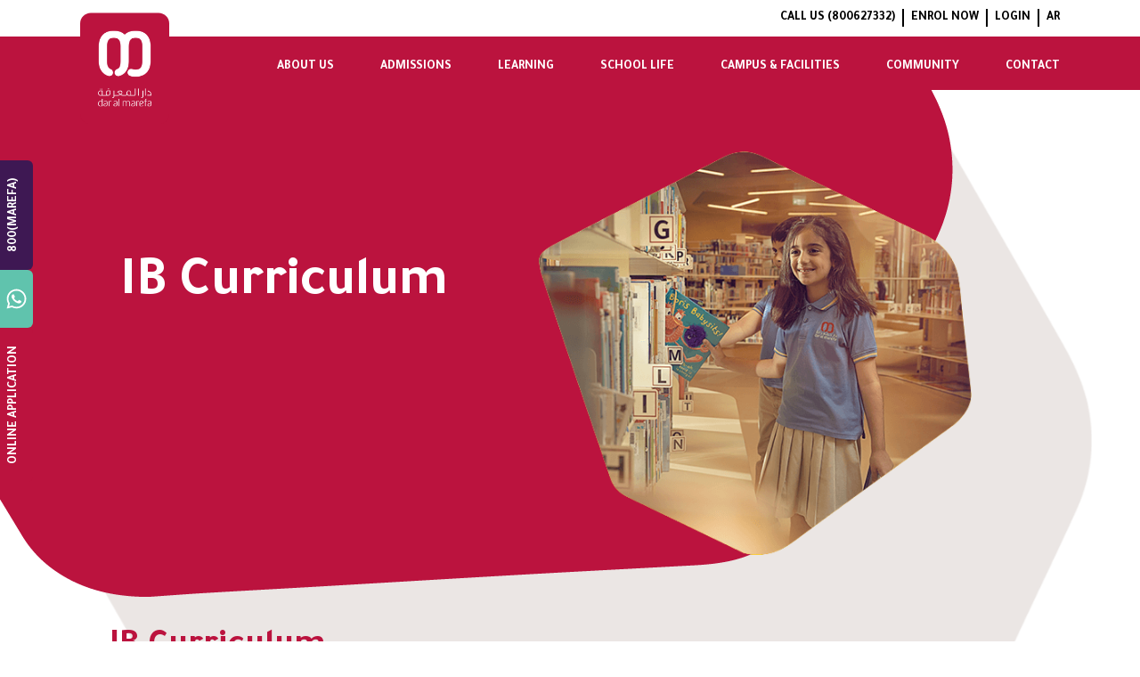

--- FILE ---
content_type: text/html; charset=utf-8
request_url: https://daralmarefa.ae/learning/ib-curriculum
body_size: 12752
content:
<!DOCTYPE html><html><head><meta name="viewport" content="width=device-width"/><meta charSet="utf-8"/><script>
(function(w,d,s,l,i){w[l]=w[l]||[];w[l].push({&#x27;gtm.start&#x27;:
new Date().getTime(),event:&#x27;gtm.js&#x27;});var f=d.getElementsByTagName(s)[0],
j=d.createElement(s),dl=l!=&#x27;dataLayer&#x27;?&#x27;&amp;l=&#x27;+l:&#x27;&#x27;;j.async=true;j.src=
&#x27;https://www.googletagmanager.com/gtm.js?id=&#x27;+i+dl;f.parentNode.insertBefore(j,f);
})(window,document,&#x27;script&#x27;,&#x27;dataLayer&#x27;,&#x27;GTM-K2XHBNT&#x27;);
</script><title>Dar Al Marefa - IB Curriculum</title><meta name="description" content="Dar Al Marefa is a private leading bilingual IB school in Al Khawaneej that strives to create a community of curious and confident life long learners."/><meta property="og:title" content="Dar Al Marefa - IB Curriculum"/><meta property="og:description" content="Dar Al Marefa is a private leading bilingual IB school in Al Khawaneej that strives to create a community of curious and confident life long learners."/><meta property="og:site_name" content="daralmarefa.ae"/><meta name="keywords" content=""/><meta name="copyright" content=""/><meta property="og:image" content="https://ag-prod-bucket.s3.me-south-1.amazonaws.com/dar_al_marefa_logo_f3dff75f31_c0140926d8.webp"/><meta property="og:image:secure_url" content="https://ag-prod-bucket.s3.me-south-1.amazonaws.com/dar_al_marefa_logo_f3dff75f31_c0140926d8.webp"/><meta property="og:image:width" content="1024"/><meta property="og:image:height" content="538"/><link rel="icon" href="/favicon.ico"/><link rel="preload" as="image" imageSrcSet="https://ag-prod-bucket.s3.me-south-1.amazonaws.com/daral_marefa_logo_footer_0ead03619b.svg 640w, https://ag-prod-bucket.s3.me-south-1.amazonaws.com/daral_marefa_logo_footer_0ead03619b.svg 750w, https://ag-prod-bucket.s3.me-south-1.amazonaws.com/daral_marefa_logo_footer_0ead03619b.svg 828w, https://ag-prod-bucket.s3.me-south-1.amazonaws.com/daral_marefa_logo_footer_0ead03619b.svg 1080w, https://ag-prod-bucket.s3.me-south-1.amazonaws.com/daral_marefa_logo_footer_0ead03619b.svg 1200w, https://ag-prod-bucket.s3.me-south-1.amazonaws.com/daral_marefa_logo_footer_0ead03619b.svg 1920w, https://ag-prod-bucket.s3.me-south-1.amazonaws.com/daral_marefa_logo_footer_0ead03619b.svg 2048w, https://ag-prod-bucket.s3.me-south-1.amazonaws.com/daral_marefa_logo_footer_0ead03619b.svg 3840w" imageSizes="100vw"/><link rel="preload" as="image" imageSrcSet="/_next/image?url=https%3A%2F%2Fag-prod-bucket.s3.me-south-1.amazonaws.com%2Fal_ghurair_49c131490e.png&amp;w=640&amp;q=75 640w, /_next/image?url=https%3A%2F%2Fag-prod-bucket.s3.me-south-1.amazonaws.com%2Fal_ghurair_49c131490e.png&amp;w=750&amp;q=75 750w, /_next/image?url=https%3A%2F%2Fag-prod-bucket.s3.me-south-1.amazonaws.com%2Fal_ghurair_49c131490e.png&amp;w=828&amp;q=75 828w, /_next/image?url=https%3A%2F%2Fag-prod-bucket.s3.me-south-1.amazonaws.com%2Fal_ghurair_49c131490e.png&amp;w=1080&amp;q=75 1080w, /_next/image?url=https%3A%2F%2Fag-prod-bucket.s3.me-south-1.amazonaws.com%2Fal_ghurair_49c131490e.png&amp;w=1200&amp;q=75 1200w, /_next/image?url=https%3A%2F%2Fag-prod-bucket.s3.me-south-1.amazonaws.com%2Fal_ghurair_49c131490e.png&amp;w=1920&amp;q=75 1920w, /_next/image?url=https%3A%2F%2Fag-prod-bucket.s3.me-south-1.amazonaws.com%2Fal_ghurair_49c131490e.png&amp;w=2048&amp;q=75 2048w, /_next/image?url=https%3A%2F%2Fag-prod-bucket.s3.me-south-1.amazonaws.com%2Fal_ghurair_49c131490e.png&amp;w=3840&amp;q=75 3840w" imageSizes="100vw"/><meta name="next-head-count" content="17"/><link rel="preconnect" href="https://fonts.googleapis.com"/><link rel="preconnect" href="https://fonts.gstatic.com" crossorigin="true"/><link rel="preconnect" href="https://fonts.gstatic.com" crossorigin /><link rel="preload" href="/_next/static/css/a27a66d204cdf852.css" as="style"/><link rel="stylesheet" href="/_next/static/css/a27a66d204cdf852.css" data-n-g=""/><link rel="preload" href="/_next/static/css/bd48b204cfb87ba1.css" as="style"/><link rel="stylesheet" href="/_next/static/css/bd48b204cfb87ba1.css" data-n-p=""/><noscript data-n-css=""></noscript><script defer="" nomodule="" src="/_next/static/chunks/polyfills-5cd94c89d3acac5f.js"></script><script src="/_next/static/chunks/webpack-097b4464180f0e84.js" defer=""></script><script src="/_next/static/chunks/framework-89f2f7d214569455.js" defer=""></script><script src="/_next/static/chunks/main-bc59e9bc2670a5fa.js" defer=""></script><script src="/_next/static/chunks/pages/_app-9af32d4a89e3c9ea.js" defer=""></script><script src="/_next/static/chunks/1bfc9850-8ffa8c246c37374b.js" defer=""></script><script src="/_next/static/chunks/4949-ee216a1cfbc8b0c5.js" defer=""></script><script src="/_next/static/chunks/6276-d7ff81375b457a1c.js" defer=""></script><script src="/_next/static/chunks/956-79a186133cf1d003.js" defer=""></script><script src="/_next/static/chunks/3121-aad3fd0a33eee3a1.js" defer=""></script><script src="/_next/static/chunks/pages/learning/%5Bslug%5D-d0a43ed71edf2380.js" defer=""></script><script src="/_next/static/FIUDQu3deJfoS1_aLI7D4/_buildManifest.js" defer=""></script><script src="/_next/static/FIUDQu3deJfoS1_aLI7D4/_ssgManifest.js" defer=""></script><script src="/_next/static/FIUDQu3deJfoS1_aLI7D4/_middlewareManifest.js" defer=""></script><style data-href="https://fonts.googleapis.com/css2?family=Tajawal:wght@300;400;500;700;800&display=swap">@font-face{font-family:'Tajawal';font-style:normal;font-weight:300;font-display:swap;src:url(https://fonts.gstatic.com/s/tajawal/v11/Iurf6YBj_oCad4k1l5qjLrU.woff) format('woff')}@font-face{font-family:'Tajawal';font-style:normal;font-weight:400;font-display:swap;src:url(https://fonts.gstatic.com/s/tajawal/v11/Iura6YBj_oCad4k1rzU.woff) format('woff')}@font-face{font-family:'Tajawal';font-style:normal;font-weight:500;font-display:swap;src:url(https://fonts.gstatic.com/s/tajawal/v11/Iurf6YBj_oCad4k1l8KiLrU.woff) format('woff')}@font-face{font-family:'Tajawal';font-style:normal;font-weight:700;font-display:swap;src:url(https://fonts.gstatic.com/s/tajawal/v11/Iurf6YBj_oCad4k1l4qkLrU.woff) format('woff')}@font-face{font-family:'Tajawal';font-style:normal;font-weight:800;font-display:swap;src:url(https://fonts.gstatic.com/s/tajawal/v11/Iurf6YBj_oCad4k1l5anLrU.woff) format('woff')}@font-face{font-family:'Tajawal';font-style:normal;font-weight:300;font-display:swap;src:url(https://fonts.gstatic.com/s/tajawal/v11/Iurf6YBj_oCad4k1l5qjHrRpiZtK6GwN9w.woff2) format('woff2');unicode-range:U+0600-06FF,U+0750-077F,U+0870-088E,U+0890-0891,U+0897-08E1,U+08E3-08FF,U+200C-200E,U+2010-2011,U+204F,U+2E41,U+FB50-FDFF,U+FE70-FE74,U+FE76-FEFC,U+102E0-102FB,U+10E60-10E7E,U+10EC2-10EC4,U+10EFC-10EFF,U+1EE00-1EE03,U+1EE05-1EE1F,U+1EE21-1EE22,U+1EE24,U+1EE27,U+1EE29-1EE32,U+1EE34-1EE37,U+1EE39,U+1EE3B,U+1EE42,U+1EE47,U+1EE49,U+1EE4B,U+1EE4D-1EE4F,U+1EE51-1EE52,U+1EE54,U+1EE57,U+1EE59,U+1EE5B,U+1EE5D,U+1EE5F,U+1EE61-1EE62,U+1EE64,U+1EE67-1EE6A,U+1EE6C-1EE72,U+1EE74-1EE77,U+1EE79-1EE7C,U+1EE7E,U+1EE80-1EE89,U+1EE8B-1EE9B,U+1EEA1-1EEA3,U+1EEA5-1EEA9,U+1EEAB-1EEBB,U+1EEF0-1EEF1}@font-face{font-family:'Tajawal';font-style:normal;font-weight:300;font-display:swap;src:url(https://fonts.gstatic.com/s/tajawal/v11/Iurf6YBj_oCad4k1l5qjHrFpiZtK6Gw.woff2) format('woff2');unicode-range:U+0000-00FF,U+0131,U+0152-0153,U+02BB-02BC,U+02C6,U+02DA,U+02DC,U+0304,U+0308,U+0329,U+2000-206F,U+20AC,U+2122,U+2191,U+2193,U+2212,U+2215,U+FEFF,U+FFFD}@font-face{font-family:'Tajawal';font-style:normal;font-weight:400;font-display:swap;src:url(https://fonts.gstatic.com/s/tajawal/v11/Iura6YBj_oCad4k1nzSBC5xLhLFw4Q.woff2) format('woff2');unicode-range:U+0600-06FF,U+0750-077F,U+0870-088E,U+0890-0891,U+0897-08E1,U+08E3-08FF,U+200C-200E,U+2010-2011,U+204F,U+2E41,U+FB50-FDFF,U+FE70-FE74,U+FE76-FEFC,U+102E0-102FB,U+10E60-10E7E,U+10EC2-10EC4,U+10EFC-10EFF,U+1EE00-1EE03,U+1EE05-1EE1F,U+1EE21-1EE22,U+1EE24,U+1EE27,U+1EE29-1EE32,U+1EE34-1EE37,U+1EE39,U+1EE3B,U+1EE42,U+1EE47,U+1EE49,U+1EE4B,U+1EE4D-1EE4F,U+1EE51-1EE52,U+1EE54,U+1EE57,U+1EE59,U+1EE5B,U+1EE5D,U+1EE5F,U+1EE61-1EE62,U+1EE64,U+1EE67-1EE6A,U+1EE6C-1EE72,U+1EE74-1EE77,U+1EE79-1EE7C,U+1EE7E,U+1EE80-1EE89,U+1EE8B-1EE9B,U+1EEA1-1EEA3,U+1EEA5-1EEA9,U+1EEAB-1EEBB,U+1EEF0-1EEF1}@font-face{font-family:'Tajawal';font-style:normal;font-weight:400;font-display:swap;src:url(https://fonts.gstatic.com/s/tajawal/v11/Iura6YBj_oCad4k1nzGBC5xLhLE.woff2) format('woff2');unicode-range:U+0000-00FF,U+0131,U+0152-0153,U+02BB-02BC,U+02C6,U+02DA,U+02DC,U+0304,U+0308,U+0329,U+2000-206F,U+20AC,U+2122,U+2191,U+2193,U+2212,U+2215,U+FEFF,U+FFFD}@font-face{font-family:'Tajawal';font-style:normal;font-weight:500;font-display:swap;src:url(https://fonts.gstatic.com/s/tajawal/v11/Iurf6YBj_oCad4k1l8KiHrRpiZtK6GwN9w.woff2) format('woff2');unicode-range:U+0600-06FF,U+0750-077F,U+0870-088E,U+0890-0891,U+0897-08E1,U+08E3-08FF,U+200C-200E,U+2010-2011,U+204F,U+2E41,U+FB50-FDFF,U+FE70-FE74,U+FE76-FEFC,U+102E0-102FB,U+10E60-10E7E,U+10EC2-10EC4,U+10EFC-10EFF,U+1EE00-1EE03,U+1EE05-1EE1F,U+1EE21-1EE22,U+1EE24,U+1EE27,U+1EE29-1EE32,U+1EE34-1EE37,U+1EE39,U+1EE3B,U+1EE42,U+1EE47,U+1EE49,U+1EE4B,U+1EE4D-1EE4F,U+1EE51-1EE52,U+1EE54,U+1EE57,U+1EE59,U+1EE5B,U+1EE5D,U+1EE5F,U+1EE61-1EE62,U+1EE64,U+1EE67-1EE6A,U+1EE6C-1EE72,U+1EE74-1EE77,U+1EE79-1EE7C,U+1EE7E,U+1EE80-1EE89,U+1EE8B-1EE9B,U+1EEA1-1EEA3,U+1EEA5-1EEA9,U+1EEAB-1EEBB,U+1EEF0-1EEF1}@font-face{font-family:'Tajawal';font-style:normal;font-weight:500;font-display:swap;src:url(https://fonts.gstatic.com/s/tajawal/v11/Iurf6YBj_oCad4k1l8KiHrFpiZtK6Gw.woff2) format('woff2');unicode-range:U+0000-00FF,U+0131,U+0152-0153,U+02BB-02BC,U+02C6,U+02DA,U+02DC,U+0304,U+0308,U+0329,U+2000-206F,U+20AC,U+2122,U+2191,U+2193,U+2212,U+2215,U+FEFF,U+FFFD}@font-face{font-family:'Tajawal';font-style:normal;font-weight:700;font-display:swap;src:url(https://fonts.gstatic.com/s/tajawal/v11/Iurf6YBj_oCad4k1l4qkHrRpiZtK6GwN9w.woff2) format('woff2');unicode-range:U+0600-06FF,U+0750-077F,U+0870-088E,U+0890-0891,U+0897-08E1,U+08E3-08FF,U+200C-200E,U+2010-2011,U+204F,U+2E41,U+FB50-FDFF,U+FE70-FE74,U+FE76-FEFC,U+102E0-102FB,U+10E60-10E7E,U+10EC2-10EC4,U+10EFC-10EFF,U+1EE00-1EE03,U+1EE05-1EE1F,U+1EE21-1EE22,U+1EE24,U+1EE27,U+1EE29-1EE32,U+1EE34-1EE37,U+1EE39,U+1EE3B,U+1EE42,U+1EE47,U+1EE49,U+1EE4B,U+1EE4D-1EE4F,U+1EE51-1EE52,U+1EE54,U+1EE57,U+1EE59,U+1EE5B,U+1EE5D,U+1EE5F,U+1EE61-1EE62,U+1EE64,U+1EE67-1EE6A,U+1EE6C-1EE72,U+1EE74-1EE77,U+1EE79-1EE7C,U+1EE7E,U+1EE80-1EE89,U+1EE8B-1EE9B,U+1EEA1-1EEA3,U+1EEA5-1EEA9,U+1EEAB-1EEBB,U+1EEF0-1EEF1}@font-face{font-family:'Tajawal';font-style:normal;font-weight:700;font-display:swap;src:url(https://fonts.gstatic.com/s/tajawal/v11/Iurf6YBj_oCad4k1l4qkHrFpiZtK6Gw.woff2) format('woff2');unicode-range:U+0000-00FF,U+0131,U+0152-0153,U+02BB-02BC,U+02C6,U+02DA,U+02DC,U+0304,U+0308,U+0329,U+2000-206F,U+20AC,U+2122,U+2191,U+2193,U+2212,U+2215,U+FEFF,U+FFFD}@font-face{font-family:'Tajawal';font-style:normal;font-weight:800;font-display:swap;src:url(https://fonts.gstatic.com/s/tajawal/v11/Iurf6YBj_oCad4k1l5anHrRpiZtK6GwN9w.woff2) format('woff2');unicode-range:U+0600-06FF,U+0750-077F,U+0870-088E,U+0890-0891,U+0897-08E1,U+08E3-08FF,U+200C-200E,U+2010-2011,U+204F,U+2E41,U+FB50-FDFF,U+FE70-FE74,U+FE76-FEFC,U+102E0-102FB,U+10E60-10E7E,U+10EC2-10EC4,U+10EFC-10EFF,U+1EE00-1EE03,U+1EE05-1EE1F,U+1EE21-1EE22,U+1EE24,U+1EE27,U+1EE29-1EE32,U+1EE34-1EE37,U+1EE39,U+1EE3B,U+1EE42,U+1EE47,U+1EE49,U+1EE4B,U+1EE4D-1EE4F,U+1EE51-1EE52,U+1EE54,U+1EE57,U+1EE59,U+1EE5B,U+1EE5D,U+1EE5F,U+1EE61-1EE62,U+1EE64,U+1EE67-1EE6A,U+1EE6C-1EE72,U+1EE74-1EE77,U+1EE79-1EE7C,U+1EE7E,U+1EE80-1EE89,U+1EE8B-1EE9B,U+1EEA1-1EEA3,U+1EEA5-1EEA9,U+1EEAB-1EEBB,U+1EEF0-1EEF1}@font-face{font-family:'Tajawal';font-style:normal;font-weight:800;font-display:swap;src:url(https://fonts.gstatic.com/s/tajawal/v11/Iurf6YBj_oCad4k1l5anHrFpiZtK6Gw.woff2) format('woff2');unicode-range:U+0000-00FF,U+0131,U+0152-0153,U+02BB-02BC,U+02C6,U+02DA,U+02DC,U+0304,U+0308,U+0329,U+2000-206F,U+20AC,U+2122,U+2191,U+2193,U+2212,U+2215,U+FEFF,U+FFFD}</style><style data-href="https://fonts.googleapis.com/css2?family=DM+Mono:wght@500&family=Raleway:ital,wght@0,100;0,200;0,300;0,400;0,500;0,600;0,700;0,800;1,100;1,200;1,300;1,400;1,500&display=swap">@font-face{font-family:'DM Mono';font-style:normal;font-weight:500;font-display:swap;src:url(https://fonts.gstatic.com/s/dmmono/v15/aFTR7PB1QTsUX8KYvumzIYc.woff) format('woff')}@font-face{font-family:'Raleway';font-style:italic;font-weight:100;font-display:swap;src:url(https://fonts.gstatic.com/s/raleway/v36/1Pt_g8zYS_SKggPNyCgSQamb1W0lwk4S4WjNPrc.woff) format('woff')}@font-face{font-family:'Raleway';font-style:italic;font-weight:200;font-display:swap;src:url(https://fonts.gstatic.com/s/raleway/v36/1Pt_g8zYS_SKggPNyCgSQamb1W0lwk4S4ejMPrc.woff) format('woff')}@font-face{font-family:'Raleway';font-style:italic;font-weight:300;font-display:swap;src:url(https://fonts.gstatic.com/s/raleway/v36/1Pt_g8zYS_SKggPNyCgSQamb1W0lwk4S4TbMPrc.woff) format('woff')}@font-face{font-family:'Raleway';font-style:italic;font-weight:400;font-display:swap;src:url(https://fonts.gstatic.com/s/raleway/v36/1Pt_g8zYS_SKggPNyCgSQamb1W0lwk4S4WjMPrc.woff) format('woff')}@font-face{font-family:'Raleway';font-style:italic;font-weight:500;font-display:swap;src:url(https://fonts.gstatic.com/s/raleway/v36/1Pt_g8zYS_SKggPNyCgSQamb1W0lwk4S4VrMPrc.woff) format('woff')}@font-face{font-family:'Raleway';font-style:normal;font-weight:100;font-display:swap;src:url(https://fonts.gstatic.com/s/raleway/v36/1Ptxg8zYS_SKggPN4iEgvnHyvveLxVvao4CM.woff) format('woff')}@font-face{font-family:'Raleway';font-style:normal;font-weight:200;font-display:swap;src:url(https://fonts.gstatic.com/s/raleway/v36/1Ptxg8zYS_SKggPN4iEgvnHyvveLxVtaooCM.woff) format('woff')}@font-face{font-family:'Raleway';font-style:normal;font-weight:300;font-display:swap;src:url(https://fonts.gstatic.com/s/raleway/v36/1Ptxg8zYS_SKggPN4iEgvnHyvveLxVuEooCM.woff) format('woff')}@font-face{font-family:'Raleway';font-style:normal;font-weight:400;font-display:swap;src:url(https://fonts.gstatic.com/s/raleway/v36/1Ptxg8zYS_SKggPN4iEgvnHyvveLxVvaooCM.woff) format('woff')}@font-face{font-family:'Raleway';font-style:normal;font-weight:500;font-display:swap;src:url(https://fonts.gstatic.com/s/raleway/v36/1Ptxg8zYS_SKggPN4iEgvnHyvveLxVvoooCM.woff) format('woff')}@font-face{font-family:'Raleway';font-style:normal;font-weight:600;font-display:swap;src:url(https://fonts.gstatic.com/s/raleway/v36/1Ptxg8zYS_SKggPN4iEgvnHyvveLxVsEpYCM.woff) format('woff')}@font-face{font-family:'Raleway';font-style:normal;font-weight:700;font-display:swap;src:url(https://fonts.gstatic.com/s/raleway/v36/1Ptxg8zYS_SKggPN4iEgvnHyvveLxVs9pYCM.woff) format('woff')}@font-face{font-family:'Raleway';font-style:normal;font-weight:800;font-display:swap;src:url(https://fonts.gstatic.com/s/raleway/v36/1Ptxg8zYS_SKggPN4iEgvnHyvveLxVtapYCM.woff) format('woff')}@font-face{font-family:'DM Mono';font-style:normal;font-weight:500;font-display:swap;src:url(https://fonts.gstatic.com/s/dmmono/v15/aFTR7PB1QTsUX8KYvumzEY2tbYf-Vlh3uA.woff2) format('woff2');unicode-range:U+0100-02BA,U+02BD-02C5,U+02C7-02CC,U+02CE-02D7,U+02DD-02FF,U+0304,U+0308,U+0329,U+1D00-1DBF,U+1E00-1E9F,U+1EF2-1EFF,U+2020,U+20A0-20AB,U+20AD-20C0,U+2113,U+2C60-2C7F,U+A720-A7FF}@font-face{font-family:'DM Mono';font-style:normal;font-weight:500;font-display:swap;src:url(https://fonts.gstatic.com/s/dmmono/v15/aFTR7PB1QTsUX8KYvumzEYOtbYf-Vlg.woff2) format('woff2');unicode-range:U+0000-00FF,U+0131,U+0152-0153,U+02BB-02BC,U+02C6,U+02DA,U+02DC,U+0304,U+0308,U+0329,U+2000-206F,U+20AC,U+2122,U+2191,U+2193,U+2212,U+2215,U+FEFF,U+FFFD}@font-face{font-family:'Raleway';font-style:italic;font-weight:100;font-display:swap;src:url(https://fonts.gstatic.com/s/raleway/v36/1Ptsg8zYS_SKggPNyCg4QIFqL_KWxWMT.woff2) format('woff2');unicode-range:U+0460-052F,U+1C80-1C8A,U+20B4,U+2DE0-2DFF,U+A640-A69F,U+FE2E-FE2F}@font-face{font-family:'Raleway';font-style:italic;font-weight:100;font-display:swap;src:url(https://fonts.gstatic.com/s/raleway/v36/1Ptsg8zYS_SKggPNyCg4SYFqL_KWxWMT.woff2) format('woff2');unicode-range:U+0301,U+0400-045F,U+0490-0491,U+04B0-04B1,U+2116}@font-face{font-family:'Raleway';font-style:italic;font-weight:100;font-display:swap;src:url(https://fonts.gstatic.com/s/raleway/v36/1Ptsg8zYS_SKggPNyCg4QoFqL_KWxWMT.woff2) format('woff2');unicode-range:U+0102-0103,U+0110-0111,U+0128-0129,U+0168-0169,U+01A0-01A1,U+01AF-01B0,U+0300-0301,U+0303-0304,U+0308-0309,U+0323,U+0329,U+1EA0-1EF9,U+20AB}@font-face{font-family:'Raleway';font-style:italic;font-weight:100;font-display:swap;src:url(https://fonts.gstatic.com/s/raleway/v36/1Ptsg8zYS_SKggPNyCg4Q4FqL_KWxWMT.woff2) format('woff2');unicode-range:U+0100-02BA,U+02BD-02C5,U+02C7-02CC,U+02CE-02D7,U+02DD-02FF,U+0304,U+0308,U+0329,U+1D00-1DBF,U+1E00-1E9F,U+1EF2-1EFF,U+2020,U+20A0-20AB,U+20AD-20C0,U+2113,U+2C60-2C7F,U+A720-A7FF}@font-face{font-family:'Raleway';font-style:italic;font-weight:100;font-display:swap;src:url(https://fonts.gstatic.com/s/raleway/v36/1Ptsg8zYS_SKggPNyCg4TYFqL_KWxQ.woff2) format('woff2');unicode-range:U+0000-00FF,U+0131,U+0152-0153,U+02BB-02BC,U+02C6,U+02DA,U+02DC,U+0304,U+0308,U+0329,U+2000-206F,U+20AC,U+2122,U+2191,U+2193,U+2212,U+2215,U+FEFF,U+FFFD}@font-face{font-family:'Raleway';font-style:italic;font-weight:200;font-display:swap;src:url(https://fonts.gstatic.com/s/raleway/v36/1Ptsg8zYS_SKggPNyCg4QIFqL_KWxWMT.woff2) format('woff2');unicode-range:U+0460-052F,U+1C80-1C8A,U+20B4,U+2DE0-2DFF,U+A640-A69F,U+FE2E-FE2F}@font-face{font-family:'Raleway';font-style:italic;font-weight:200;font-display:swap;src:url(https://fonts.gstatic.com/s/raleway/v36/1Ptsg8zYS_SKggPNyCg4SYFqL_KWxWMT.woff2) format('woff2');unicode-range:U+0301,U+0400-045F,U+0490-0491,U+04B0-04B1,U+2116}@font-face{font-family:'Raleway';font-style:italic;font-weight:200;font-display:swap;src:url(https://fonts.gstatic.com/s/raleway/v36/1Ptsg8zYS_SKggPNyCg4QoFqL_KWxWMT.woff2) format('woff2');unicode-range:U+0102-0103,U+0110-0111,U+0128-0129,U+0168-0169,U+01A0-01A1,U+01AF-01B0,U+0300-0301,U+0303-0304,U+0308-0309,U+0323,U+0329,U+1EA0-1EF9,U+20AB}@font-face{font-family:'Raleway';font-style:italic;font-weight:200;font-display:swap;src:url(https://fonts.gstatic.com/s/raleway/v36/1Ptsg8zYS_SKggPNyCg4Q4FqL_KWxWMT.woff2) format('woff2');unicode-range:U+0100-02BA,U+02BD-02C5,U+02C7-02CC,U+02CE-02D7,U+02DD-02FF,U+0304,U+0308,U+0329,U+1D00-1DBF,U+1E00-1E9F,U+1EF2-1EFF,U+2020,U+20A0-20AB,U+20AD-20C0,U+2113,U+2C60-2C7F,U+A720-A7FF}@font-face{font-family:'Raleway';font-style:italic;font-weight:200;font-display:swap;src:url(https://fonts.gstatic.com/s/raleway/v36/1Ptsg8zYS_SKggPNyCg4TYFqL_KWxQ.woff2) format('woff2');unicode-range:U+0000-00FF,U+0131,U+0152-0153,U+02BB-02BC,U+02C6,U+02DA,U+02DC,U+0304,U+0308,U+0329,U+2000-206F,U+20AC,U+2122,U+2191,U+2193,U+2212,U+2215,U+FEFF,U+FFFD}@font-face{font-family:'Raleway';font-style:italic;font-weight:300;font-display:swap;src:url(https://fonts.gstatic.com/s/raleway/v36/1Ptsg8zYS_SKggPNyCg4QIFqL_KWxWMT.woff2) format('woff2');unicode-range:U+0460-052F,U+1C80-1C8A,U+20B4,U+2DE0-2DFF,U+A640-A69F,U+FE2E-FE2F}@font-face{font-family:'Raleway';font-style:italic;font-weight:300;font-display:swap;src:url(https://fonts.gstatic.com/s/raleway/v36/1Ptsg8zYS_SKggPNyCg4SYFqL_KWxWMT.woff2) format('woff2');unicode-range:U+0301,U+0400-045F,U+0490-0491,U+04B0-04B1,U+2116}@font-face{font-family:'Raleway';font-style:italic;font-weight:300;font-display:swap;src:url(https://fonts.gstatic.com/s/raleway/v36/1Ptsg8zYS_SKggPNyCg4QoFqL_KWxWMT.woff2) format('woff2');unicode-range:U+0102-0103,U+0110-0111,U+0128-0129,U+0168-0169,U+01A0-01A1,U+01AF-01B0,U+0300-0301,U+0303-0304,U+0308-0309,U+0323,U+0329,U+1EA0-1EF9,U+20AB}@font-face{font-family:'Raleway';font-style:italic;font-weight:300;font-display:swap;src:url(https://fonts.gstatic.com/s/raleway/v36/1Ptsg8zYS_SKggPNyCg4Q4FqL_KWxWMT.woff2) format('woff2');unicode-range:U+0100-02BA,U+02BD-02C5,U+02C7-02CC,U+02CE-02D7,U+02DD-02FF,U+0304,U+0308,U+0329,U+1D00-1DBF,U+1E00-1E9F,U+1EF2-1EFF,U+2020,U+20A0-20AB,U+20AD-20C0,U+2113,U+2C60-2C7F,U+A720-A7FF}@font-face{font-family:'Raleway';font-style:italic;font-weight:300;font-display:swap;src:url(https://fonts.gstatic.com/s/raleway/v36/1Ptsg8zYS_SKggPNyCg4TYFqL_KWxQ.woff2) format('woff2');unicode-range:U+0000-00FF,U+0131,U+0152-0153,U+02BB-02BC,U+02C6,U+02DA,U+02DC,U+0304,U+0308,U+0329,U+2000-206F,U+20AC,U+2122,U+2191,U+2193,U+2212,U+2215,U+FEFF,U+FFFD}@font-face{font-family:'Raleway';font-style:italic;font-weight:400;font-display:swap;src:url(https://fonts.gstatic.com/s/raleway/v36/1Ptsg8zYS_SKggPNyCg4QIFqL_KWxWMT.woff2) format('woff2');unicode-range:U+0460-052F,U+1C80-1C8A,U+20B4,U+2DE0-2DFF,U+A640-A69F,U+FE2E-FE2F}@font-face{font-family:'Raleway';font-style:italic;font-weight:400;font-display:swap;src:url(https://fonts.gstatic.com/s/raleway/v36/1Ptsg8zYS_SKggPNyCg4SYFqL_KWxWMT.woff2) format('woff2');unicode-range:U+0301,U+0400-045F,U+0490-0491,U+04B0-04B1,U+2116}@font-face{font-family:'Raleway';font-style:italic;font-weight:400;font-display:swap;src:url(https://fonts.gstatic.com/s/raleway/v36/1Ptsg8zYS_SKggPNyCg4QoFqL_KWxWMT.woff2) format('woff2');unicode-range:U+0102-0103,U+0110-0111,U+0128-0129,U+0168-0169,U+01A0-01A1,U+01AF-01B0,U+0300-0301,U+0303-0304,U+0308-0309,U+0323,U+0329,U+1EA0-1EF9,U+20AB}@font-face{font-family:'Raleway';font-style:italic;font-weight:400;font-display:swap;src:url(https://fonts.gstatic.com/s/raleway/v36/1Ptsg8zYS_SKggPNyCg4Q4FqL_KWxWMT.woff2) format('woff2');unicode-range:U+0100-02BA,U+02BD-02C5,U+02C7-02CC,U+02CE-02D7,U+02DD-02FF,U+0304,U+0308,U+0329,U+1D00-1DBF,U+1E00-1E9F,U+1EF2-1EFF,U+2020,U+20A0-20AB,U+20AD-20C0,U+2113,U+2C60-2C7F,U+A720-A7FF}@font-face{font-family:'Raleway';font-style:italic;font-weight:400;font-display:swap;src:url(https://fonts.gstatic.com/s/raleway/v36/1Ptsg8zYS_SKggPNyCg4TYFqL_KWxQ.woff2) format('woff2');unicode-range:U+0000-00FF,U+0131,U+0152-0153,U+02BB-02BC,U+02C6,U+02DA,U+02DC,U+0304,U+0308,U+0329,U+2000-206F,U+20AC,U+2122,U+2191,U+2193,U+2212,U+2215,U+FEFF,U+FFFD}@font-face{font-family:'Raleway';font-style:italic;font-weight:500;font-display:swap;src:url(https://fonts.gstatic.com/s/raleway/v36/1Ptsg8zYS_SKggPNyCg4QIFqL_KWxWMT.woff2) format('woff2');unicode-range:U+0460-052F,U+1C80-1C8A,U+20B4,U+2DE0-2DFF,U+A640-A69F,U+FE2E-FE2F}@font-face{font-family:'Raleway';font-style:italic;font-weight:500;font-display:swap;src:url(https://fonts.gstatic.com/s/raleway/v36/1Ptsg8zYS_SKggPNyCg4SYFqL_KWxWMT.woff2) format('woff2');unicode-range:U+0301,U+0400-045F,U+0490-0491,U+04B0-04B1,U+2116}@font-face{font-family:'Raleway';font-style:italic;font-weight:500;font-display:swap;src:url(https://fonts.gstatic.com/s/raleway/v36/1Ptsg8zYS_SKggPNyCg4QoFqL_KWxWMT.woff2) format('woff2');unicode-range:U+0102-0103,U+0110-0111,U+0128-0129,U+0168-0169,U+01A0-01A1,U+01AF-01B0,U+0300-0301,U+0303-0304,U+0308-0309,U+0323,U+0329,U+1EA0-1EF9,U+20AB}@font-face{font-family:'Raleway';font-style:italic;font-weight:500;font-display:swap;src:url(https://fonts.gstatic.com/s/raleway/v36/1Ptsg8zYS_SKggPNyCg4Q4FqL_KWxWMT.woff2) format('woff2');unicode-range:U+0100-02BA,U+02BD-02C5,U+02C7-02CC,U+02CE-02D7,U+02DD-02FF,U+0304,U+0308,U+0329,U+1D00-1DBF,U+1E00-1E9F,U+1EF2-1EFF,U+2020,U+20A0-20AB,U+20AD-20C0,U+2113,U+2C60-2C7F,U+A720-A7FF}@font-face{font-family:'Raleway';font-style:italic;font-weight:500;font-display:swap;src:url(https://fonts.gstatic.com/s/raleway/v36/1Ptsg8zYS_SKggPNyCg4TYFqL_KWxQ.woff2) format('woff2');unicode-range:U+0000-00FF,U+0131,U+0152-0153,U+02BB-02BC,U+02C6,U+02DA,U+02DC,U+0304,U+0308,U+0329,U+2000-206F,U+20AC,U+2122,U+2191,U+2193,U+2212,U+2215,U+FEFF,U+FFFD}@font-face{font-family:'Raleway';font-style:normal;font-weight:100;font-display:swap;src:url(https://fonts.gstatic.com/s/raleway/v36/1Ptug8zYS_SKggPNyCAIT4ttDfCmxA.woff2) format('woff2');unicode-range:U+0460-052F,U+1C80-1C8A,U+20B4,U+2DE0-2DFF,U+A640-A69F,U+FE2E-FE2F}@font-face{font-family:'Raleway';font-style:normal;font-weight:100;font-display:swap;src:url(https://fonts.gstatic.com/s/raleway/v36/1Ptug8zYS_SKggPNyCkIT4ttDfCmxA.woff2) format('woff2');unicode-range:U+0301,U+0400-045F,U+0490-0491,U+04B0-04B1,U+2116}@font-face{font-family:'Raleway';font-style:normal;font-weight:100;font-display:swap;src:url(https://fonts.gstatic.com/s/raleway/v36/1Ptug8zYS_SKggPNyCIIT4ttDfCmxA.woff2) format('woff2');unicode-range:U+0102-0103,U+0110-0111,U+0128-0129,U+0168-0169,U+01A0-01A1,U+01AF-01B0,U+0300-0301,U+0303-0304,U+0308-0309,U+0323,U+0329,U+1EA0-1EF9,U+20AB}@font-face{font-family:'Raleway';font-style:normal;font-weight:100;font-display:swap;src:url(https://fonts.gstatic.com/s/raleway/v36/1Ptug8zYS_SKggPNyCMIT4ttDfCmxA.woff2) format('woff2');unicode-range:U+0100-02BA,U+02BD-02C5,U+02C7-02CC,U+02CE-02D7,U+02DD-02FF,U+0304,U+0308,U+0329,U+1D00-1DBF,U+1E00-1E9F,U+1EF2-1EFF,U+2020,U+20A0-20AB,U+20AD-20C0,U+2113,U+2C60-2C7F,U+A720-A7FF}@font-face{font-family:'Raleway';font-style:normal;font-weight:100;font-display:swap;src:url(https://fonts.gstatic.com/s/raleway/v36/1Ptug8zYS_SKggPNyC0IT4ttDfA.woff2) format('woff2');unicode-range:U+0000-00FF,U+0131,U+0152-0153,U+02BB-02BC,U+02C6,U+02DA,U+02DC,U+0304,U+0308,U+0329,U+2000-206F,U+20AC,U+2122,U+2191,U+2193,U+2212,U+2215,U+FEFF,U+FFFD}@font-face{font-family:'Raleway';font-style:normal;font-weight:200;font-display:swap;src:url(https://fonts.gstatic.com/s/raleway/v36/1Ptug8zYS_SKggPNyCAIT4ttDfCmxA.woff2) format('woff2');unicode-range:U+0460-052F,U+1C80-1C8A,U+20B4,U+2DE0-2DFF,U+A640-A69F,U+FE2E-FE2F}@font-face{font-family:'Raleway';font-style:normal;font-weight:200;font-display:swap;src:url(https://fonts.gstatic.com/s/raleway/v36/1Ptug8zYS_SKggPNyCkIT4ttDfCmxA.woff2) format('woff2');unicode-range:U+0301,U+0400-045F,U+0490-0491,U+04B0-04B1,U+2116}@font-face{font-family:'Raleway';font-style:normal;font-weight:200;font-display:swap;src:url(https://fonts.gstatic.com/s/raleway/v36/1Ptug8zYS_SKggPNyCIIT4ttDfCmxA.woff2) format('woff2');unicode-range:U+0102-0103,U+0110-0111,U+0128-0129,U+0168-0169,U+01A0-01A1,U+01AF-01B0,U+0300-0301,U+0303-0304,U+0308-0309,U+0323,U+0329,U+1EA0-1EF9,U+20AB}@font-face{font-family:'Raleway';font-style:normal;font-weight:200;font-display:swap;src:url(https://fonts.gstatic.com/s/raleway/v36/1Ptug8zYS_SKggPNyCMIT4ttDfCmxA.woff2) format('woff2');unicode-range:U+0100-02BA,U+02BD-02C5,U+02C7-02CC,U+02CE-02D7,U+02DD-02FF,U+0304,U+0308,U+0329,U+1D00-1DBF,U+1E00-1E9F,U+1EF2-1EFF,U+2020,U+20A0-20AB,U+20AD-20C0,U+2113,U+2C60-2C7F,U+A720-A7FF}@font-face{font-family:'Raleway';font-style:normal;font-weight:200;font-display:swap;src:url(https://fonts.gstatic.com/s/raleway/v36/1Ptug8zYS_SKggPNyC0IT4ttDfA.woff2) format('woff2');unicode-range:U+0000-00FF,U+0131,U+0152-0153,U+02BB-02BC,U+02C6,U+02DA,U+02DC,U+0304,U+0308,U+0329,U+2000-206F,U+20AC,U+2122,U+2191,U+2193,U+2212,U+2215,U+FEFF,U+FFFD}@font-face{font-family:'Raleway';font-style:normal;font-weight:300;font-display:swap;src:url(https://fonts.gstatic.com/s/raleway/v36/1Ptug8zYS_SKggPNyCAIT4ttDfCmxA.woff2) format('woff2');unicode-range:U+0460-052F,U+1C80-1C8A,U+20B4,U+2DE0-2DFF,U+A640-A69F,U+FE2E-FE2F}@font-face{font-family:'Raleway';font-style:normal;font-weight:300;font-display:swap;src:url(https://fonts.gstatic.com/s/raleway/v36/1Ptug8zYS_SKggPNyCkIT4ttDfCmxA.woff2) format('woff2');unicode-range:U+0301,U+0400-045F,U+0490-0491,U+04B0-04B1,U+2116}@font-face{font-family:'Raleway';font-style:normal;font-weight:300;font-display:swap;src:url(https://fonts.gstatic.com/s/raleway/v36/1Ptug8zYS_SKggPNyCIIT4ttDfCmxA.woff2) format('woff2');unicode-range:U+0102-0103,U+0110-0111,U+0128-0129,U+0168-0169,U+01A0-01A1,U+01AF-01B0,U+0300-0301,U+0303-0304,U+0308-0309,U+0323,U+0329,U+1EA0-1EF9,U+20AB}@font-face{font-family:'Raleway';font-style:normal;font-weight:300;font-display:swap;src:url(https://fonts.gstatic.com/s/raleway/v36/1Ptug8zYS_SKggPNyCMIT4ttDfCmxA.woff2) format('woff2');unicode-range:U+0100-02BA,U+02BD-02C5,U+02C7-02CC,U+02CE-02D7,U+02DD-02FF,U+0304,U+0308,U+0329,U+1D00-1DBF,U+1E00-1E9F,U+1EF2-1EFF,U+2020,U+20A0-20AB,U+20AD-20C0,U+2113,U+2C60-2C7F,U+A720-A7FF}@font-face{font-family:'Raleway';font-style:normal;font-weight:300;font-display:swap;src:url(https://fonts.gstatic.com/s/raleway/v36/1Ptug8zYS_SKggPNyC0IT4ttDfA.woff2) format('woff2');unicode-range:U+0000-00FF,U+0131,U+0152-0153,U+02BB-02BC,U+02C6,U+02DA,U+02DC,U+0304,U+0308,U+0329,U+2000-206F,U+20AC,U+2122,U+2191,U+2193,U+2212,U+2215,U+FEFF,U+FFFD}@font-face{font-family:'Raleway';font-style:normal;font-weight:400;font-display:swap;src:url(https://fonts.gstatic.com/s/raleway/v36/1Ptug8zYS_SKggPNyCAIT4ttDfCmxA.woff2) format('woff2');unicode-range:U+0460-052F,U+1C80-1C8A,U+20B4,U+2DE0-2DFF,U+A640-A69F,U+FE2E-FE2F}@font-face{font-family:'Raleway';font-style:normal;font-weight:400;font-display:swap;src:url(https://fonts.gstatic.com/s/raleway/v36/1Ptug8zYS_SKggPNyCkIT4ttDfCmxA.woff2) format('woff2');unicode-range:U+0301,U+0400-045F,U+0490-0491,U+04B0-04B1,U+2116}@font-face{font-family:'Raleway';font-style:normal;font-weight:400;font-display:swap;src:url(https://fonts.gstatic.com/s/raleway/v36/1Ptug8zYS_SKggPNyCIIT4ttDfCmxA.woff2) format('woff2');unicode-range:U+0102-0103,U+0110-0111,U+0128-0129,U+0168-0169,U+01A0-01A1,U+01AF-01B0,U+0300-0301,U+0303-0304,U+0308-0309,U+0323,U+0329,U+1EA0-1EF9,U+20AB}@font-face{font-family:'Raleway';font-style:normal;font-weight:400;font-display:swap;src:url(https://fonts.gstatic.com/s/raleway/v36/1Ptug8zYS_SKggPNyCMIT4ttDfCmxA.woff2) format('woff2');unicode-range:U+0100-02BA,U+02BD-02C5,U+02C7-02CC,U+02CE-02D7,U+02DD-02FF,U+0304,U+0308,U+0329,U+1D00-1DBF,U+1E00-1E9F,U+1EF2-1EFF,U+2020,U+20A0-20AB,U+20AD-20C0,U+2113,U+2C60-2C7F,U+A720-A7FF}@font-face{font-family:'Raleway';font-style:normal;font-weight:400;font-display:swap;src:url(https://fonts.gstatic.com/s/raleway/v36/1Ptug8zYS_SKggPNyC0IT4ttDfA.woff2) format('woff2');unicode-range:U+0000-00FF,U+0131,U+0152-0153,U+02BB-02BC,U+02C6,U+02DA,U+02DC,U+0304,U+0308,U+0329,U+2000-206F,U+20AC,U+2122,U+2191,U+2193,U+2212,U+2215,U+FEFF,U+FFFD}@font-face{font-family:'Raleway';font-style:normal;font-weight:500;font-display:swap;src:url(https://fonts.gstatic.com/s/raleway/v36/1Ptug8zYS_SKggPNyCAIT4ttDfCmxA.woff2) format('woff2');unicode-range:U+0460-052F,U+1C80-1C8A,U+20B4,U+2DE0-2DFF,U+A640-A69F,U+FE2E-FE2F}@font-face{font-family:'Raleway';font-style:normal;font-weight:500;font-display:swap;src:url(https://fonts.gstatic.com/s/raleway/v36/1Ptug8zYS_SKggPNyCkIT4ttDfCmxA.woff2) format('woff2');unicode-range:U+0301,U+0400-045F,U+0490-0491,U+04B0-04B1,U+2116}@font-face{font-family:'Raleway';font-style:normal;font-weight:500;font-display:swap;src:url(https://fonts.gstatic.com/s/raleway/v36/1Ptug8zYS_SKggPNyCIIT4ttDfCmxA.woff2) format('woff2');unicode-range:U+0102-0103,U+0110-0111,U+0128-0129,U+0168-0169,U+01A0-01A1,U+01AF-01B0,U+0300-0301,U+0303-0304,U+0308-0309,U+0323,U+0329,U+1EA0-1EF9,U+20AB}@font-face{font-family:'Raleway';font-style:normal;font-weight:500;font-display:swap;src:url(https://fonts.gstatic.com/s/raleway/v36/1Ptug8zYS_SKggPNyCMIT4ttDfCmxA.woff2) format('woff2');unicode-range:U+0100-02BA,U+02BD-02C5,U+02C7-02CC,U+02CE-02D7,U+02DD-02FF,U+0304,U+0308,U+0329,U+1D00-1DBF,U+1E00-1E9F,U+1EF2-1EFF,U+2020,U+20A0-20AB,U+20AD-20C0,U+2113,U+2C60-2C7F,U+A720-A7FF}@font-face{font-family:'Raleway';font-style:normal;font-weight:500;font-display:swap;src:url(https://fonts.gstatic.com/s/raleway/v36/1Ptug8zYS_SKggPNyC0IT4ttDfA.woff2) format('woff2');unicode-range:U+0000-00FF,U+0131,U+0152-0153,U+02BB-02BC,U+02C6,U+02DA,U+02DC,U+0304,U+0308,U+0329,U+2000-206F,U+20AC,U+2122,U+2191,U+2193,U+2212,U+2215,U+FEFF,U+FFFD}@font-face{font-family:'Raleway';font-style:normal;font-weight:600;font-display:swap;src:url(https://fonts.gstatic.com/s/raleway/v36/1Ptug8zYS_SKggPNyCAIT4ttDfCmxA.woff2) format('woff2');unicode-range:U+0460-052F,U+1C80-1C8A,U+20B4,U+2DE0-2DFF,U+A640-A69F,U+FE2E-FE2F}@font-face{font-family:'Raleway';font-style:normal;font-weight:600;font-display:swap;src:url(https://fonts.gstatic.com/s/raleway/v36/1Ptug8zYS_SKggPNyCkIT4ttDfCmxA.woff2) format('woff2');unicode-range:U+0301,U+0400-045F,U+0490-0491,U+04B0-04B1,U+2116}@font-face{font-family:'Raleway';font-style:normal;font-weight:600;font-display:swap;src:url(https://fonts.gstatic.com/s/raleway/v36/1Ptug8zYS_SKggPNyCIIT4ttDfCmxA.woff2) format('woff2');unicode-range:U+0102-0103,U+0110-0111,U+0128-0129,U+0168-0169,U+01A0-01A1,U+01AF-01B0,U+0300-0301,U+0303-0304,U+0308-0309,U+0323,U+0329,U+1EA0-1EF9,U+20AB}@font-face{font-family:'Raleway';font-style:normal;font-weight:600;font-display:swap;src:url(https://fonts.gstatic.com/s/raleway/v36/1Ptug8zYS_SKggPNyCMIT4ttDfCmxA.woff2) format('woff2');unicode-range:U+0100-02BA,U+02BD-02C5,U+02C7-02CC,U+02CE-02D7,U+02DD-02FF,U+0304,U+0308,U+0329,U+1D00-1DBF,U+1E00-1E9F,U+1EF2-1EFF,U+2020,U+20A0-20AB,U+20AD-20C0,U+2113,U+2C60-2C7F,U+A720-A7FF}@font-face{font-family:'Raleway';font-style:normal;font-weight:600;font-display:swap;src:url(https://fonts.gstatic.com/s/raleway/v36/1Ptug8zYS_SKggPNyC0IT4ttDfA.woff2) format('woff2');unicode-range:U+0000-00FF,U+0131,U+0152-0153,U+02BB-02BC,U+02C6,U+02DA,U+02DC,U+0304,U+0308,U+0329,U+2000-206F,U+20AC,U+2122,U+2191,U+2193,U+2212,U+2215,U+FEFF,U+FFFD}@font-face{font-family:'Raleway';font-style:normal;font-weight:700;font-display:swap;src:url(https://fonts.gstatic.com/s/raleway/v36/1Ptug8zYS_SKggPNyCAIT4ttDfCmxA.woff2) format('woff2');unicode-range:U+0460-052F,U+1C80-1C8A,U+20B4,U+2DE0-2DFF,U+A640-A69F,U+FE2E-FE2F}@font-face{font-family:'Raleway';font-style:normal;font-weight:700;font-display:swap;src:url(https://fonts.gstatic.com/s/raleway/v36/1Ptug8zYS_SKggPNyCkIT4ttDfCmxA.woff2) format('woff2');unicode-range:U+0301,U+0400-045F,U+0490-0491,U+04B0-04B1,U+2116}@font-face{font-family:'Raleway';font-style:normal;font-weight:700;font-display:swap;src:url(https://fonts.gstatic.com/s/raleway/v36/1Ptug8zYS_SKggPNyCIIT4ttDfCmxA.woff2) format('woff2');unicode-range:U+0102-0103,U+0110-0111,U+0128-0129,U+0168-0169,U+01A0-01A1,U+01AF-01B0,U+0300-0301,U+0303-0304,U+0308-0309,U+0323,U+0329,U+1EA0-1EF9,U+20AB}@font-face{font-family:'Raleway';font-style:normal;font-weight:700;font-display:swap;src:url(https://fonts.gstatic.com/s/raleway/v36/1Ptug8zYS_SKggPNyCMIT4ttDfCmxA.woff2) format('woff2');unicode-range:U+0100-02BA,U+02BD-02C5,U+02C7-02CC,U+02CE-02D7,U+02DD-02FF,U+0304,U+0308,U+0329,U+1D00-1DBF,U+1E00-1E9F,U+1EF2-1EFF,U+2020,U+20A0-20AB,U+20AD-20C0,U+2113,U+2C60-2C7F,U+A720-A7FF}@font-face{font-family:'Raleway';font-style:normal;font-weight:700;font-display:swap;src:url(https://fonts.gstatic.com/s/raleway/v36/1Ptug8zYS_SKggPNyC0IT4ttDfA.woff2) format('woff2');unicode-range:U+0000-00FF,U+0131,U+0152-0153,U+02BB-02BC,U+02C6,U+02DA,U+02DC,U+0304,U+0308,U+0329,U+2000-206F,U+20AC,U+2122,U+2191,U+2193,U+2212,U+2215,U+FEFF,U+FFFD}@font-face{font-family:'Raleway';font-style:normal;font-weight:800;font-display:swap;src:url(https://fonts.gstatic.com/s/raleway/v36/1Ptug8zYS_SKggPNyCAIT4ttDfCmxA.woff2) format('woff2');unicode-range:U+0460-052F,U+1C80-1C8A,U+20B4,U+2DE0-2DFF,U+A640-A69F,U+FE2E-FE2F}@font-face{font-family:'Raleway';font-style:normal;font-weight:800;font-display:swap;src:url(https://fonts.gstatic.com/s/raleway/v36/1Ptug8zYS_SKggPNyCkIT4ttDfCmxA.woff2) format('woff2');unicode-range:U+0301,U+0400-045F,U+0490-0491,U+04B0-04B1,U+2116}@font-face{font-family:'Raleway';font-style:normal;font-weight:800;font-display:swap;src:url(https://fonts.gstatic.com/s/raleway/v36/1Ptug8zYS_SKggPNyCIIT4ttDfCmxA.woff2) format('woff2');unicode-range:U+0102-0103,U+0110-0111,U+0128-0129,U+0168-0169,U+01A0-01A1,U+01AF-01B0,U+0300-0301,U+0303-0304,U+0308-0309,U+0323,U+0329,U+1EA0-1EF9,U+20AB}@font-face{font-family:'Raleway';font-style:normal;font-weight:800;font-display:swap;src:url(https://fonts.gstatic.com/s/raleway/v36/1Ptug8zYS_SKggPNyCMIT4ttDfCmxA.woff2) format('woff2');unicode-range:U+0100-02BA,U+02BD-02C5,U+02C7-02CC,U+02CE-02D7,U+02DD-02FF,U+0304,U+0308,U+0329,U+1D00-1DBF,U+1E00-1E9F,U+1EF2-1EFF,U+2020,U+20A0-20AB,U+20AD-20C0,U+2113,U+2C60-2C7F,U+A720-A7FF}@font-face{font-family:'Raleway';font-style:normal;font-weight:800;font-display:swap;src:url(https://fonts.gstatic.com/s/raleway/v36/1Ptug8zYS_SKggPNyC0IT4ttDfA.woff2) format('woff2');unicode-range:U+0000-00FF,U+0131,U+0152-0153,U+02BB-02BC,U+02C6,U+02DA,U+02DC,U+0304,U+0308,U+0329,U+2000-206F,U+20AC,U+2122,U+2191,U+2193,U+2212,U+2215,U+FEFF,U+FFFD}</style></head><body><noscript>
              <iframe src="https://www.googletagmanager.com/ns.html?id=GTM-K2XHBNT"
                height="0" width="0" style="display:none;visibility:hidden"></iframe>
            </noscript><div id="__next"><div class="fixed w-11/12 -top-[200px] left-[50%] -translate-x-1/2 -z-40"><span style="box-sizing:border-box;display:block;overflow:hidden;width:initial;height:initial;background:none;opacity:1;border:0;margin:0;padding:0;position:relative"><span style="box-sizing:border-box;display:block;width:initial;height:initial;background:none;opacity:1;border:0;margin:0;padding:0;padding-top:100%"></span><img id="yellowPolygon" src="[data-uri]" decoding="async" data-nimg="responsive" style="position:absolute;top:0;left:0;bottom:0;right:0;box-sizing:border-box;padding:0;border:none;margin:auto;display:block;width:0;height:0;min-width:100%;max-width:100%;min-height:100%;max-height:100%"/><noscript><img id="yellowPolygon" sizes="100vw" srcSet="/_next/image?url=%2F_next%2Fstatic%2Fmedia%2Fyellow-polygon.2625026a.png&amp;w=640&amp;q=75 640w, /_next/image?url=%2F_next%2Fstatic%2Fmedia%2Fyellow-polygon.2625026a.png&amp;w=750&amp;q=75 750w, /_next/image?url=%2F_next%2Fstatic%2Fmedia%2Fyellow-polygon.2625026a.png&amp;w=828&amp;q=75 828w, /_next/image?url=%2F_next%2Fstatic%2Fmedia%2Fyellow-polygon.2625026a.png&amp;w=1080&amp;q=75 1080w, /_next/image?url=%2F_next%2Fstatic%2Fmedia%2Fyellow-polygon.2625026a.png&amp;w=1200&amp;q=75 1200w, /_next/image?url=%2F_next%2Fstatic%2Fmedia%2Fyellow-polygon.2625026a.png&amp;w=1920&amp;q=75 1920w, /_next/image?url=%2F_next%2Fstatic%2Fmedia%2Fyellow-polygon.2625026a.png&amp;w=2048&amp;q=75 2048w, /_next/image?url=%2F_next%2Fstatic%2Fmedia%2Fyellow-polygon.2625026a.png&amp;w=3840&amp;q=75 3840w" src="/_next/image?url=%2F_next%2Fstatic%2Fmedia%2Fyellow-polygon.2625026a.png&amp;w=3840&amp;q=75" decoding="async" data-nimg="responsive" style="position:absolute;top:0;left:0;bottom:0;right:0;box-sizing:border-box;padding:0;border:none;margin:auto;display:block;width:0;height:0;min-width:100%;max-width:100%;min-height:100%;max-height:100%" loading="lazy"/></noscript></span></div><nav class="fixed left-0 top-0 right-0 z-50"><div class="bg-pmWhite py-[0.65rem] px-4 lg:px-4"><div class="max-w-[1100px] mx-auto"><div class="flex flex-wrap justify-start sm:justify-end items-center font-semibold text-xs lg:text-sm uppercase"><a href="tel:800627332" class="pr-2 border-r-[2px] border-r-pmBlack cursor-pointer">CALL US (800627332)</a><a href="/admissions/online-application-form" class="pr-2 ml-2 border-r-[2px] border-r-pmBlack cursor-pointer">ENROL NOW</a><p class="pr-2 ml-2 border-r-[2px] border-r-pmBlack cursor-pointer" title="Login">LOGIN</p><a class="ml-2" href="/ar">ar</a></div></div></div><div class="bg-pmRedMain pb-3 pt-3 lg:pb-0 px-4 lg:px-4"><div class="max-w-[1100px] mx-auto relative flex items-center justify-between md:justify-end"><a class="w-[100px] h-[125px] p-5 hidden md:block rounded-xl bg-pmRedMain absolute z-[600] left-0 top-1/2 -translate-y-1/2" title="Dar Al Marefa Logo" href="/"><span style="box-sizing:border-box;display:block;overflow:hidden;width:initial;height:initial;background:none;opacity:1;border:0;margin:0;padding:0;position:relative"><span style="box-sizing:border-box;display:block;width:initial;height:initial;background:none;opacity:1;border:0;margin:0;padding:0;padding-top:142.85714285714286%"></span><img alt="dar-al-marefa-logo.png" src="[data-uri]" decoding="async" data-nimg="responsive" style="position:absolute;top:0;left:0;bottom:0;right:0;box-sizing:border-box;padding:0;border:none;margin:auto;display:block;width:0;height:0;min-width:100%;max-width:100%;min-height:100%;max-height:100%"/><noscript><img alt="dar-al-marefa-logo.png" sizes="100vw" srcSet="/_next/image?url=https%3A%2F%2Fag-prod-bucket.s3.me-south-1.amazonaws.com%2Fdar_al_marefa_logo_f3dff75f31.png&amp;w=640&amp;q=75 640w, /_next/image?url=https%3A%2F%2Fag-prod-bucket.s3.me-south-1.amazonaws.com%2Fdar_al_marefa_logo_f3dff75f31.png&amp;w=750&amp;q=75 750w, /_next/image?url=https%3A%2F%2Fag-prod-bucket.s3.me-south-1.amazonaws.com%2Fdar_al_marefa_logo_f3dff75f31.png&amp;w=828&amp;q=75 828w, /_next/image?url=https%3A%2F%2Fag-prod-bucket.s3.me-south-1.amazonaws.com%2Fdar_al_marefa_logo_f3dff75f31.png&amp;w=1080&amp;q=75 1080w, /_next/image?url=https%3A%2F%2Fag-prod-bucket.s3.me-south-1.amazonaws.com%2Fdar_al_marefa_logo_f3dff75f31.png&amp;w=1200&amp;q=75 1200w, /_next/image?url=https%3A%2F%2Fag-prod-bucket.s3.me-south-1.amazonaws.com%2Fdar_al_marefa_logo_f3dff75f31.png&amp;w=1920&amp;q=75 1920w, /_next/image?url=https%3A%2F%2Fag-prod-bucket.s3.me-south-1.amazonaws.com%2Fdar_al_marefa_logo_f3dff75f31.png&amp;w=2048&amp;q=75 2048w, /_next/image?url=https%3A%2F%2Fag-prod-bucket.s3.me-south-1.amazonaws.com%2Fdar_al_marefa_logo_f3dff75f31.png&amp;w=3840&amp;q=75 3840w" src="/_next/image?url=https%3A%2F%2Fag-prod-bucket.s3.me-south-1.amazonaws.com%2Fdar_al_marefa_logo_f3dff75f31.png&amp;w=3840&amp;q=75" decoding="async" data-nimg="responsive" style="position:absolute;top:0;left:0;bottom:0;right:0;box-sizing:border-box;padding:0;border:none;margin:auto;display:block;width:0;height:0;min-width:100%;max-width:100%;min-height:100%;max-height:100%" loading="lazy"/></noscript></span></a><a class="md:hidden w-[110px] h-[38px] rounded-xl bg-pmRedMain" href="/"><span style="box-sizing:border-box;display:block;overflow:hidden;width:initial;height:initial;background:none;opacity:1;border:0;margin:0;padding:0;position:relative"><span style="box-sizing:border-box;display:block;width:initial;height:initial;background:none;opacity:1;border:0;margin:0;padding:0;padding-top:34.54545454545455%"></span><img alt="dar-al-marefa-logo-mobile.png" src="[data-uri]" decoding="async" data-nimg="responsive" style="position:absolute;top:0;left:0;bottom:0;right:0;box-sizing:border-box;padding:0;border:none;margin:auto;display:block;width:0;height:0;min-width:100%;max-width:100%;min-height:100%;max-height:100%"/><noscript><img alt="dar-al-marefa-logo-mobile.png" sizes="100vw" srcSet="/_next/image?url=https%3A%2F%2Fag-prod-bucket.s3.me-south-1.amazonaws.com%2Fdar_al_marefa_logo_mobile_787202d973.png&amp;w=640&amp;q=75 640w, /_next/image?url=https%3A%2F%2Fag-prod-bucket.s3.me-south-1.amazonaws.com%2Fdar_al_marefa_logo_mobile_787202d973.png&amp;w=750&amp;q=75 750w, /_next/image?url=https%3A%2F%2Fag-prod-bucket.s3.me-south-1.amazonaws.com%2Fdar_al_marefa_logo_mobile_787202d973.png&amp;w=828&amp;q=75 828w, /_next/image?url=https%3A%2F%2Fag-prod-bucket.s3.me-south-1.amazonaws.com%2Fdar_al_marefa_logo_mobile_787202d973.png&amp;w=1080&amp;q=75 1080w, /_next/image?url=https%3A%2F%2Fag-prod-bucket.s3.me-south-1.amazonaws.com%2Fdar_al_marefa_logo_mobile_787202d973.png&amp;w=1200&amp;q=75 1200w, /_next/image?url=https%3A%2F%2Fag-prod-bucket.s3.me-south-1.amazonaws.com%2Fdar_al_marefa_logo_mobile_787202d973.png&amp;w=1920&amp;q=75 1920w, /_next/image?url=https%3A%2F%2Fag-prod-bucket.s3.me-south-1.amazonaws.com%2Fdar_al_marefa_logo_mobile_787202d973.png&amp;w=2048&amp;q=75 2048w, /_next/image?url=https%3A%2F%2Fag-prod-bucket.s3.me-south-1.amazonaws.com%2Fdar_al_marefa_logo_mobile_787202d973.png&amp;w=3840&amp;q=75 3840w" src="/_next/image?url=https%3A%2F%2Fag-prod-bucket.s3.me-south-1.amazonaws.com%2Fdar_al_marefa_logo_mobile_787202d973.png&amp;w=3840&amp;q=75" decoding="async" data-nimg="responsive" style="position:absolute;top:0;left:0;bottom:0;right:0;box-sizing:border-box;padding:0;border:none;margin:auto;display:block;width:0;height:0;min-width:100%;max-width:100%;min-height:100%;max-height:100%" loading="lazy"/></noscript></span></a><ul class="hidden lg:flex mt-3 flex-row space-x-7 items-center"><li class="text-pmWhite relative group uppercase text-xs pb-4 pr-6 lg:text-sm"><a title="ABOUT US" class="font-bold" href="/about/overview">ABOUT US</a><div class="invisible opacity-0 group-hover:opacity-100 group-hover:visible absolute top-[2.25rem] left-0 z-[100] w-[280px] py-9 p-6 flex flex-col gap-y-4 rounded-b-xl bg-pmWhite"><a class=" text-left font-normal text-pmBlack normal-case text-lg hover:text-pmRedMain hover:font-semibold" href="/about/overview">Overview</a><a class=" text-left font-normal text-pmBlack normal-case text-lg hover:text-pmRedMain hover:font-semibold" href="/about/vision-and-mission">Vision &amp; Mission</a><a class=" text-left font-normal text-pmBlack normal-case text-lg hover:text-pmRedMain hover:font-semibold" href="/about/chairmans-message">Chairman&#x27;s Message</a><a class=" text-left font-normal text-pmBlack normal-case text-lg hover:text-pmRedMain hover:font-semibold" href="/about/board-of-governors">Board of Governors</a><a class=" text-left font-normal text-pmBlack normal-case text-lg hover:text-pmRedMain hover:font-semibold" href="/about/senior-leadership-team">Senior Leadership Team</a><a class=" text-left font-normal text-pmBlack normal-case text-lg hover:text-pmRedMain hover:font-semibold" href="/about/primary-team">Primary Team</a><a class=" text-left font-normal text-pmBlack normal-case text-lg hover:text-pmRedMain hover:font-semibold" href="/about/secondary-team">Secondary Team</a></div></li><li class="text-pmWhite relative group uppercase text-xs pb-4 pr-6 lg:text-sm"><a title="ADMISSIONS" class="font-bold" href="/admissions/overview">ADMISSIONS</a><div class="invisible opacity-0 group-hover:opacity-100 group-hover:visible absolute top-[2.25rem] left-0 z-[100] w-[280px] py-9 p-6 flex flex-col gap-y-4 rounded-b-xl bg-pmWhite"><a class=" text-left font-normal text-pmBlack normal-case text-lg hover:text-pmRedMain hover:font-semibold" href="/admissions/overview">Overview</a><a href="/admissions/online-application-form" class=" text-left font-normal text-pmBlack normal-case text-lg hover:text-pmRedMain hover:font-semibold">Online Application Form</a><a class=" text-left font-normal text-pmBlack normal-case text-lg hover:text-pmRedMain hover:font-semibold" href="/admissions/book-a-visit">Book a Visit</a><a class=" text-left font-normal text-pmBlack normal-case text-lg hover:text-pmRedMain hover:font-semibold" href="/admissions/tuition-fee">Tuition Fee</a><a href="https://ag-prod-bucket.s3.me-south-1.amazonaws.com/Y_Ivoi5b_OW_8ncgoayuskwy1x2_Yn_Qkzn_IA_738ab08ac6_faf57caffd.pdf" target="_blank" rel="noopener noreferrer" class=" text-left font-normal text-pmBlack normal-case text-lg hover:text-pmRedMain hover:font-semibold">Admissions Journey Process</a></div></li><li class="text-pmWhite relative group uppercase text-xs pb-4 pr-6 lg:text-sm"><a title="LEARNING" class="font-bold" href="/learning/overview">LEARNING</a><div class="invisible opacity-0 group-hover:opacity-100 group-hover:visible absolute top-[2.25rem] left-0 z-[100] w-[280px] py-9 p-6 flex flex-col gap-y-4 rounded-b-xl bg-pmWhite"><a class=" text-left font-normal text-pmBlack normal-case text-lg hover:text-pmRedMain hover:font-semibold" href="/learning/overview">Overview</a><a class=" text-left font-normal text-pmBlack normal-case text-lg hover:text-pmRedMain hover:font-semibold" href="/learning/ib-curriculum">IB Curriculum</a><a class=" text-left font-normal text-pmBlack normal-case text-lg hover:text-pmRedMain hover:font-semibold" href="/learning/ibpyp-early-years">IBPYP Early Years</a><a class=" text-left font-normal text-pmBlack normal-case text-lg hover:text-pmRedMain hover:font-semibold" href="/learning/ibpyp-primary-years">IBPYP Primary Years</a><a class=" text-left font-normal text-pmBlack normal-case text-lg hover:text-pmRedMain hover:font-semibold" href="/learning/ibmyp-middle-years">IBMYP Middle Years</a><a class=" text-left font-normal text-pmBlack normal-case text-lg hover:text-pmRedMain hover:font-semibold" href="/learning/ibdp-diploma-programme">IBDP Diploma Programme</a></div></li><li class="text-pmWhite relative group uppercase text-xs pb-4 pr-6 lg:text-sm"><a title="SCHOOL LIFE" class="font-bold" href="/school-life/well-being">SCHOOL LIFE</a><div class="invisible opacity-0 group-hover:opacity-100 group-hover:visible absolute top-[2.25rem] left-0 z-[100] w-[280px] py-9 p-6 flex flex-col gap-y-4 rounded-b-xl bg-pmWhite"><a class=" text-left font-normal text-pmBlack normal-case text-lg hover:text-pmRedMain hover:font-semibold" href="/school-life/well-being">Well Being</a><a class=" text-left font-normal text-pmBlack normal-case text-lg hover:text-pmRedMain hover:font-semibold" href="/school-life/gifted-and-talented">Gifted &amp; Talented</a><a class=" text-left font-normal text-pmBlack normal-case text-lg hover:text-pmRedMain hover:font-semibold" href="/school-life/inclusion">Inclusion</a><a class=" text-left font-normal text-pmBlack normal-case text-lg hover:text-pmRedMain hover:font-semibold" href="/school-life/innovation">Innovation</a><a class=" text-left font-normal text-pmBlack normal-case text-lg hover:text-pmRedMain hover:font-semibold" href="/school-life/extracurricular-activities">Extra Curricular Activities</a><a class=" text-left font-normal text-pmBlack normal-case text-lg hover:text-pmRedMain hover:font-semibold" href="/school-life/individual-attention">Individual Attention</a><a class=" text-left font-normal text-pmBlack normal-case text-lg hover:text-pmRedMain hover:font-semibold" href="/school-life/environment-core-values">Environment &amp; Core Values</a></div></li><li class="text-pmWhite relative group uppercase text-xs pb-4 pr-6 lg:text-sm"><a title="CAMPUS &amp; FACILITIES" class="font-bold" href="/campus-and-facilities/overview">CAMPUS &amp; FACILITIES</a><div class="invisible opacity-0 group-hover:opacity-100 group-hover:visible absolute top-[2.25rem] left-0 z-[100] w-[280px] py-9 p-6 flex flex-col gap-y-4 rounded-b-xl bg-pmWhite"><a class=" text-left font-normal text-pmBlack normal-case text-lg hover:text-pmRedMain hover:font-semibold" href="/campus-and-facilities/overview">Overview</a><a class=" text-left font-normal text-pmBlack normal-case text-lg hover:text-pmRedMain hover:font-semibold" href="/campus-and-facilities/academic-facilities">Academic Facilities</a><a class=" text-left font-normal text-pmBlack normal-case text-lg hover:text-pmRedMain hover:font-semibold" href="/campus-and-facilities/sports-facilities">Sports Facilities</a><a class=" text-left font-normal text-pmBlack normal-case text-lg hover:text-pmRedMain hover:font-semibold" href="/campus-and-facilities/cafeteria">Cafeteria</a><a class=" text-left font-normal text-pmBlack normal-case text-lg hover:text-pmRedMain hover:font-semibold" href="/campus-and-facilities/school-bus-transport">School Bus Transport</a></div></li><li class="text-pmWhite relative group uppercase text-xs pb-4 pr-6 lg:text-sm"><a title="COMMUNITY" class="font-bold" href="/community/our-alumni">COMMUNITY</a><div class="invisible opacity-0 group-hover:opacity-100 group-hover:visible absolute top-[2.25rem] left-0 z-[100] w-[280px] py-9 p-6 flex flex-col gap-y-4 rounded-b-xl bg-pmWhite"><a class=" text-left font-normal text-pmBlack normal-case text-lg hover:text-pmRedMain hover:font-semibold" href="/community/our-alumni">Our Alumni</a><a class=" text-left font-normal text-pmBlack normal-case text-lg hover:text-pmRedMain hover:font-semibold" href="/community/our-alumni-testimonials">Our Alumni Testimonials</a><a class=" text-left font-normal text-pmBlack normal-case text-lg hover:text-pmRedMain hover:font-semibold" href="/community/school-policies">School Policies</a><a class=" text-left font-normal text-pmBlack normal-case text-lg hover:text-pmRedMain hover:font-semibold" href="/community/news">News</a></div></li><li class="text-pmWhite relative group uppercase text-xs pb-4 pr-0 lg:text-sm"><a title="CONTACT" class="font-bold" href="/contact">CONTACT</a></li></ul><svg stroke="currentColor" fill="currentColor" stroke-width="0" viewBox="0 0 448 512" font-size="2rem" class="cursor-pointer fill-pmWhite lg:hidden" height="1em" width="1em" xmlns="http://www.w3.org/2000/svg"><path d="M16 132h416c8.837 0 16-7.163 16-16V76c0-8.837-7.163-16-16-16H16C7.163 60 0 67.163 0 76v40c0 8.837 7.163 16 16 16zm0 160h416c8.837 0 16-7.163 16-16v-40c0-8.837-7.163-16-16-16H16c-8.837 0-16 7.163-16 16v40c0 8.837 7.163 16 16 16zm0 160h416c8.837 0 16-7.163 16-16v-40c0-8.837-7.163-16-16-16H16c-8.837 0-16 7.163-16 16v40c0 8.837 7.163 16 16 16z"></path></svg></div></div></nav><div class=" fixed h-[100vh] top-0 text-[14px] font-bold z-[2000]"><div class="flex justify-end -mt-10 sm:-mt-0 sm:justify-center gap-3 flex-col h-[100vh]"><div class="bg-pmViolet sm:block rotate-[180deg] py-5 px-[6px] rounded-l-md text-center text-pmWhite uppercase cursor-pointer hover:underline hidden" style="writing-mode:vertical-rl" title="800(marefa)"><a href="tel:800627332">800(marefa)</a></div><div class="bg-pmTeal rotate-[0deg] py-5 px-[6px] rounded-r-md text-center text-pmWhite uppercase cursor-pointer " title="whatsapp"><a href="https://api.whatsapp.com/send?phone=+971565208788&amp;text=Hi"><svg stroke="currentColor" fill="currentColor" stroke-width="0" viewBox="0 0 448 512" id="whatsapp" rotate="180deg" height="25" width="25" xmlns="http://www.w3.org/2000/svg"><path d="M380.9 97.1C339 55.1 283.2 32 223.9 32c-122.4 0-222 99.6-222 222 0 39.1 10.2 77.3 29.6 111L0 480l117.7-30.9c32.4 17.7 68.9 27 106.1 27h.1c122.3 0 224.1-99.6 224.1-222 0-59.3-25.2-115-67.1-157zm-157 341.6c-33.2 0-65.7-8.9-94-25.7l-6.7-4-69.8 18.3L72 359.2l-4.4-7c-18.5-29.4-28.2-63.3-28.2-98.2 0-101.7 82.8-184.5 184.6-184.5 49.3 0 95.6 19.2 130.4 54.1 34.8 34.9 56.2 81.2 56.1 130.5 0 101.8-84.9 184.6-186.6 184.6zm101.2-138.2c-5.5-2.8-32.8-16.2-37.9-18-5.1-1.9-8.8-2.8-12.5 2.8-3.7 5.6-14.3 18-17.6 21.8-3.2 3.7-6.5 4.2-12 1.4-32.6-16.3-54-29.1-75.5-66-5.7-9.8 5.7-9.1 16.3-30.3 1.8-3.7.9-6.9-.5-9.7-1.4-2.8-12.5-30.1-17.1-41.2-4.5-10.8-9.1-9.3-12.5-9.5-3.2-.2-6.9-.2-10.6-.2-3.7 0-9.7 1.4-14.8 6.9-5.1 5.6-19.4 19-19.4 46.3 0 27.3 19.9 53.7 22.6 57.4 2.8 3.7 39.1 59.7 94.8 83.8 35.2 15.2 49 16.5 66.6 13.9 10.7-1.6 32.8-13.4 37.4-26.4 4.6-13 4.6-24.1 3.2-26.4-1.3-2.5-5-3.9-10.5-6.6z"></path></svg></a></div><div class="bg-pmPink rotate-[180deg] py-5 px-[6px] rounded-l-md text-center text-pmWhite uppercase cursor-pointer hover:underline sm:block hidden" style="writing-mode:vertical-rl" title="Online application"><a href="/admissions#online-application-form">Online application</a></div></div></div><div class="mt-[6rem]"><div class="redHexagonBannerClass"><span style="box-sizing:border-box;display:inline-block;overflow:hidden;width:initial;height:initial;background:none;opacity:1;border:0;margin:0;padding:0;position:relative;max-width:100%"><span style="box-sizing:border-box;display:block;width:initial;height:initial;background:none;opacity:1;border:0;margin:0;padding:0;max-width:100%"><img style="display:block;max-width:100%;width:initial;height:initial;background:none;opacity:1;border:0;margin:0;padding:0" alt="" aria-hidden="true" src="data:image/svg+xml,%3csvg%20xmlns=%27http://www.w3.org/2000/svg%27%20version=%271.1%27%20width=%271262%27%20height=%271176%27/%3e"/></span><img alt="" src="[data-uri]" decoding="async" data-nimg="intrinsic" style="position:absolute;top:0;left:0;bottom:0;right:0;box-sizing:border-box;padding:0;border:none;margin:auto;display:block;width:0;height:0;min-width:100%;max-width:100%;min-height:100%;max-height:100%"/><noscript><img alt="" srcSet="/_next/image?url=%2F_next%2Fstatic%2Fmedia%2Fpolygon-red.3452bfea.png&amp;w=1920&amp;q=75 1x, /_next/image?url=%2F_next%2Fstatic%2Fmedia%2Fpolygon-red.3452bfea.png&amp;w=3840&amp;q=75 2x" src="/_next/image?url=%2F_next%2Fstatic%2Fmedia%2Fpolygon-red.3452bfea.png&amp;w=3840&amp;q=75" decoding="async" data-nimg="intrinsic" style="position:absolute;top:0;left:0;bottom:0;right:0;box-sizing:border-box;padding:0;border:none;margin:auto;display:block;width:0;height:0;min-width:100%;max-width:100%;min-height:100%;max-height:100%" loading="lazy"/></noscript></span></div><section class="mt-[100px] pt-[90px] pb-[60px] lg:pt-[180px] lg:pb-[70px] z-[3]"><div class="lg:max-w-[1140px] lg:w-full px-[15px] mx-auto"><div class="flex flex-col lg:flex-row flex-wrap lg:-mx-[15px]"><div class="w-full lg:max-w-[50%] lg:flex-[0_0_50%] px-[15px] relative"><h1 class="h-full ml-0 lg:ml-[50px] text-[37px] lg:text-[62px] text-center lg:text-left leading-[48px] lg:leading-[60px] lg:text-[#fff] lg:h-[240px] font-bold mt-[40px] lg:mt-[10px] mb-[20px] lg:mb-0 headingTop">IB Curriculum</h1></div><div class="w-full lg:max-w-[50%] lg:flex-[0_0_50%] px-[15px] relative flex justify-center items-center lg:block"><div class="lg:-mt-[110px] lg:-ml-[50px] w-[90%]"><img src="https://ag-prod-bucket.s3.me-south-1.amazonaws.com/banner_6_41606518d7.png" alt=""/></div></div></div></div></section><div><div class="w-11/12 max-w-[1035px] mx-auto mb-20 "><div class="w-full"><div><div class="Learning_Markdown__K6KN6 text-left"><h1>IB Curriculum<!-- --></h1>
<!-- --><p><strong>The International Baccalaureate Curriculum Programme is taught across the world and is chosen by more than 5,000 schools, teaching more than one million students worldwide.<!-- --></strong></p>
<!-- --><h3>The IB Mission<!-- --></h3>
<!-- --><p><strong>The internationally-acclaimed Programme aims to develop inquiring, knowledgable and caring young people who help to create a better and more peaceful world through intercultural understanding and respect - putting emphasis on students’ personal development.<!-- --></strong></p>
<!-- --><p>From Early Years to the Diploma Programme, we encourage students to become active, compassionate and lifelong learners who understand the world around them and are motivated to succeed.<!-- --></p>
<!-- --><p>To know more please <!-- --><a href="https://www.ibo.org/"><strong>visit the IBO website<!-- --></strong></a>.<!-- --></p>
<!-- --><h3>An Introduction to the IB<!-- --></h3>
<!-- --><p><strong>Established in 1968, the International Baccalaureate Organisation (IBO) offers four challenging pre-university programmes to provide “a truly international education.”<!-- --></strong></p>
<!-- --><p>The IB covers four distinct programmes:<!-- --></p>
<!-- --><ul>
<!-- --><li>Primary Years Programme (PYP)<!-- --></li>
<!-- --><li>Middle Years Programme (MYP)<!-- --></li>
<!-- --><li>Diploma Programme (DP)<!-- --></li>
<!-- --><li>Career-related Certificate (IBCC)<!-- --></li>
<!-- --></ul>
<!-- --><p>At the core of all IB Programmes is the learner profile, 10 attributes fostered in students that promote their development as responsible members of their local, national and global communities. IB learners strive to be:<!-- --></p>
<!-- --><ul>
<!-- --><li>Inquirers<!-- --></li>
<!-- --><li>Knowledgeable<!-- --></li>
<!-- --><li>Thinkers<!-- --></li>
<!-- --><li>Communicators<!-- --></li>
<!-- --><li>Principled<!-- --></li>
<!-- --><li>Open-minded<!-- --></li>
<!-- --><li>Caring<!-- --></li>
<!-- --><li>Risk-takers<!-- --></li>
<!-- --><li>Balanced<!-- --></li>
<!-- --><li>Reflective<!-- --></li>
<!-- --></ul>
<!-- --><h3>The IB Curriculum at Dar Al Marefa<!-- --></h3>
<!-- --><p><strong>Dar Al Marefa is an the only IB world school in Dubai that offers the Primary Years Programme (PYP), Middle Years Programme (MYP) and Diploma Programme (DP) in Arabic and English.<!-- --></strong></p>
<!-- --><p>Our Dar Al Marefa mission corresponds closely with the IB mission. We believe that all students should have the opportunity to learn from this innovative, internationally-minded programme.<!-- --></p>
<!-- --><p>As part of our school philosophy, which is shared with the IB, we believe that students benefit enormously from being bilingual, and therefore we offer Arabic and English as Language A – all students are exposed to both languages from pre-primary stage. The purpose of Arabic is to keep students close to their roots and culture, while the inclusion of English is to enable them to be fluent and functional in another language.<!-- --></p>
<!-- --><h3>Our Teachers<!-- --></h3>
<!-- --><p>The staffing of Dar Al Marefa is a model of the concept of diversity. We believe that every member of our school is a teacher and learner, whether they are a Homeroom Teacher, Arabic Teacher, Teaching Assistant or student – we all learn vital lessons from each other.<!-- --></p>
<!-- --><p>The Dar Al Marefa staff consists of fully qualified teachers from a wide range of countries who bring with them a variety of teaching styles and expertise.<!-- --></p>
<!-- --><p><img src="https://ag-prod-bucket.s3.me-south-1.amazonaws.com/ib_curriculum_3dc2ebd833.png" alt="ib-curriculum.png"/></p></div></div></div></div></div></div><div class="bg-pmGray3"><div class="bg-pmGray3 text-pmWhite flex-col items-center gap-5 flex lg:flex-row lg:gap-36 max-w-[1250px] mx-auto  justify-center lg:items-start pt-14 pb-14"><div class="relative h-[90px] w-[63px] -mt-4" title="Home"><a href="/"><span style="box-sizing:border-box;display:block;overflow:hidden;width:initial;height:initial;background:none;opacity:1;border:0;margin:0;padding:0;position:absolute;top:0;left:0;bottom:0;right:0"><img alt="daral-marefa-logo-footer.svg" sizes="100vw" srcSet="https://ag-prod-bucket.s3.me-south-1.amazonaws.com/daral_marefa_logo_footer_0ead03619b.svg 640w, https://ag-prod-bucket.s3.me-south-1.amazonaws.com/daral_marefa_logo_footer_0ead03619b.svg 750w, https://ag-prod-bucket.s3.me-south-1.amazonaws.com/daral_marefa_logo_footer_0ead03619b.svg 828w, https://ag-prod-bucket.s3.me-south-1.amazonaws.com/daral_marefa_logo_footer_0ead03619b.svg 1080w, https://ag-prod-bucket.s3.me-south-1.amazonaws.com/daral_marefa_logo_footer_0ead03619b.svg 1200w, https://ag-prod-bucket.s3.me-south-1.amazonaws.com/daral_marefa_logo_footer_0ead03619b.svg 1920w, https://ag-prod-bucket.s3.me-south-1.amazonaws.com/daral_marefa_logo_footer_0ead03619b.svg 2048w, https://ag-prod-bucket.s3.me-south-1.amazonaws.com/daral_marefa_logo_footer_0ead03619b.svg 3840w" src="https://ag-prod-bucket.s3.me-south-1.amazonaws.com/daral_marefa_logo_footer_0ead03619b.svg" decoding="async" data-nimg="fill" style="position:absolute;top:0;left:0;bottom:0;right:0;box-sizing:border-box;padding:0;border:none;margin:auto;display:block;width:0;height:0;min-width:100%;max-width:100%;min-height:100%;max-height:100%;object-fit:cover"/></span></a></div><div class="flex flex-col justify-center items-center text-[18px]"><div class="flex flex-col items-center sm:flex-row"><div class="flex flex-wrap justify-center flex-row h-fit p-0 m-0 "><div class="ml-2 border-b-pmGray2  mx-1 flex gap-2 hover:underline " title="Contact"><a class="font-light" href=" /contact">Contact</a><div>|</div></div><div class="ml-2 border-b-pmGray2  mx-1 flex gap-2 hover:underline " title="Careers"><a class="font-light" href=" /careers">Careers</a><div>|</div></div><div class="ml-2 border-b-pmGray2  mx-1 flex gap-2 hover:underline " title="Privacy"><a class="font-light" href=" /privacy">Privacy</a><div>|</div></div><div class="ml-2 border-b-pmGray2  mx-1 flex gap-2 hover:underline " title="Payment Terms"><a class="font-light" href=" /payment-terms-and-conditions">Payment Terms</a><div>|</div></div><div class="ml-2 border-b-pmGray2  mx-1 flex gap-2  " title="Login"><p class="cursor-pointer font-light">Login</p></div></div><p class="mx-4 hover:underline cursor-pointer" title="English"><a class="font-light" href="/ar">عربي</a></p></div><div class="my-6 flex flex-row gap-6"><div class="hover:text-pmPink hover:border-b transition-all duration-200" title="facebook"><a href="https://www.facebook.com/Daralmarefaschool"><svg stroke="currentColor" fill="currentColor" stroke-width="0" viewBox="0 0 320 512" height="1em" width="1em" xmlns="http://www.w3.org/2000/svg"><path d="M279.14 288l14.22-92.66h-88.91v-60.13c0-25.35 12.42-50.06 52.24-50.06h40.42V6.26S260.43 0 225.36 0c-73.22 0-121.08 44.38-121.08 124.72v70.62H22.89V288h81.39v224h100.17V288z"></path></svg></a></div><div class="hover:text-pmPink hover:border-b transition-all duration-200" title="twitter"><a href="https://twitter.com/daralmarefa1"><svg stroke="currentColor" fill="currentColor" stroke-width="0" viewBox="0 0 512 512" height="1em" width="1em" xmlns="http://www.w3.org/2000/svg"><path d="M459.37 151.716c.325 4.548.325 9.097.325 13.645 0 138.72-105.583 298.558-298.558 298.558-59.452 0-114.68-17.219-161.137-47.106 8.447.974 16.568 1.299 25.34 1.299 49.055 0 94.213-16.568 130.274-44.832-46.132-.975-84.792-31.188-98.112-72.772 6.498.974 12.995 1.624 19.818 1.624 9.421 0 18.843-1.3 27.614-3.573-48.081-9.747-84.143-51.98-84.143-102.985v-1.299c13.969 7.797 30.214 12.67 47.431 13.319-28.264-18.843-46.781-51.005-46.781-87.391 0-19.492 5.197-37.36 14.294-52.954 51.655 63.675 129.3 105.258 216.365 109.807-1.624-7.797-2.599-15.918-2.599-24.04 0-57.828 46.782-104.934 104.934-104.934 30.213 0 57.502 12.67 76.67 33.137 23.715-4.548 46.456-13.32 66.599-25.34-7.798 24.366-24.366 44.833-46.132 57.827 21.117-2.273 41.584-8.122 60.426-16.243-14.292 20.791-32.161 39.308-52.628 54.253z"></path></svg></a></div><div class="hover:text-pmPink hover:border-b transition-all duration-200" title="instagram"><a href="https://www.instagram.com/daralmarefa/"><svg stroke="currentColor" fill="currentColor" stroke-width="0" viewBox="0 0 448 512" height="1em" width="1em" xmlns="http://www.w3.org/2000/svg"><path d="M224.1 141c-63.6 0-114.9 51.3-114.9 114.9s51.3 114.9 114.9 114.9S339 319.5 339 255.9 287.7 141 224.1 141zm0 189.6c-41.1 0-74.7-33.5-74.7-74.7s33.5-74.7 74.7-74.7 74.7 33.5 74.7 74.7-33.6 74.7-74.7 74.7zm146.4-194.3c0 14.9-12 26.8-26.8 26.8-14.9 0-26.8-12-26.8-26.8s12-26.8 26.8-26.8 26.8 12 26.8 26.8zm76.1 27.2c-1.7-35.9-9.9-67.7-36.2-93.9-26.2-26.2-58-34.4-93.9-36.2-37-2.1-147.9-2.1-184.9 0-35.8 1.7-67.6 9.9-93.9 36.1s-34.4 58-36.2 93.9c-2.1 37-2.1 147.9 0 184.9 1.7 35.9 9.9 67.7 36.2 93.9s58 34.4 93.9 36.2c37 2.1 147.9 2.1 184.9 0 35.9-1.7 67.7-9.9 93.9-36.2 26.2-26.2 34.4-58 36.2-93.9 2.1-37 2.1-147.8 0-184.8zM398.8 388c-7.8 19.6-22.9 34.7-42.6 42.6-29.5 11.7-99.5 9-132.1 9s-102.7 2.6-132.1-9c-19.6-7.8-34.7-22.9-42.6-42.6-11.7-29.5-9-99.5-9-132.1s-2.6-102.7 9-132.1c7.8-19.6 22.9-34.7 42.6-42.6 29.5-11.7 99.5-9 132.1-9s102.7-2.6 132.1 9c19.6 7.8 34.7 22.9 42.6 42.6 11.7 29.5 9 99.5 9 132.1s2.7 102.7-9 132.1z"></path></svg></a></div><div class="hover:text-pmPink hover:border-b transition-all duration-200" title="youtube"><a href="https://www.youtube.com/channel/UC2go_voplNhYI_xzCAW4QIQ"><svg stroke="currentColor" fill="currentColor" stroke-width="0" viewBox="0 0 576 512" height="1em" width="1em" xmlns="http://www.w3.org/2000/svg"><path d="M549.655 124.083c-6.281-23.65-24.787-42.276-48.284-48.597C458.781 64 288 64 288 64S117.22 64 74.629 75.486c-23.497 6.322-42.003 24.947-48.284 48.597-11.412 42.867-11.412 132.305-11.412 132.305s0 89.438 11.412 132.305c6.281 23.65 24.787 41.5 48.284 47.821C117.22 448 288 448 288 448s170.78 0 213.371-11.486c23.497-6.321 42.003-24.171 48.284-47.821 11.412-42.867 11.412-132.305 11.412-132.305s0-89.438-11.412-132.305zm-317.51 213.508V175.185l142.739 81.205-142.739 81.201z"></path></svg></a></div></div></div><div class="flex flex-col  lg:items-start  items-center items-start"><div class="relative max-w-[200px] w-[200px] h-[98.5px] "><a href="https://www.al-ghurair.com/en/"><span style="box-sizing:border-box;display:block;overflow:hidden;width:initial;height:initial;background:none;opacity:1;border:0;margin:0;padding:0;position:absolute;top:0;left:0;bottom:0;right:0"><img alt="al-ghurair.png" sizes="100vw" srcSet="/_next/image?url=https%3A%2F%2Fag-prod-bucket.s3.me-south-1.amazonaws.com%2Fal_ghurair_49c131490e.png&amp;w=640&amp;q=75 640w, /_next/image?url=https%3A%2F%2Fag-prod-bucket.s3.me-south-1.amazonaws.com%2Fal_ghurair_49c131490e.png&amp;w=750&amp;q=75 750w, /_next/image?url=https%3A%2F%2Fag-prod-bucket.s3.me-south-1.amazonaws.com%2Fal_ghurair_49c131490e.png&amp;w=828&amp;q=75 828w, /_next/image?url=https%3A%2F%2Fag-prod-bucket.s3.me-south-1.amazonaws.com%2Fal_ghurair_49c131490e.png&amp;w=1080&amp;q=75 1080w, /_next/image?url=https%3A%2F%2Fag-prod-bucket.s3.me-south-1.amazonaws.com%2Fal_ghurair_49c131490e.png&amp;w=1200&amp;q=75 1200w, /_next/image?url=https%3A%2F%2Fag-prod-bucket.s3.me-south-1.amazonaws.com%2Fal_ghurair_49c131490e.png&amp;w=1920&amp;q=75 1920w, /_next/image?url=https%3A%2F%2Fag-prod-bucket.s3.me-south-1.amazonaws.com%2Fal_ghurair_49c131490e.png&amp;w=2048&amp;q=75 2048w, /_next/image?url=https%3A%2F%2Fag-prod-bucket.s3.me-south-1.amazonaws.com%2Fal_ghurair_49c131490e.png&amp;w=3840&amp;q=75 3840w" src="/_next/image?url=https%3A%2F%2Fag-prod-bucket.s3.me-south-1.amazonaws.com%2Fal_ghurair_49c131490e.png&amp;w=3840&amp;q=75" decoding="async" data-nimg="fill" style="position:absolute;top:0;left:0;bottom:0;right:0;box-sizing:border-box;padding:0;border:none;margin:auto;display:block;width:0;height:0;min-width:100%;max-width:100%;min-height:100%;max-height:100%;object-fit:cover"/></span></a></div><p class="text-[10px] mt-[12px] text-center lg:text-left lg:text-left">© 2025 Dar Al Marefa.<!-- --><br/>All rights reserved<!-- --></p></div></div></div></div><script id="__NEXT_DATA__" type="application/json">{"props":{"pageProps":{"pageHeader":"IB Curriculum","pageBody":[{"id":35,"__component":"about-us-components.rich-text-component","TextField":"# IB Curriculum\n**The International Baccalaureate Curriculum Programme is taught across the world and is chosen by more than 5,000 schools, teaching more than one million students worldwide.**\n\n### The IB Mission\n**The internationally-acclaimed Programme aims to develop inquiring, knowledgable and caring young people who help to create a better and more peaceful world through intercultural understanding and respect - putting emphasis on students’ personal development.**\n\nFrom Early Years to the Diploma Programme, we encourage students to become active, compassionate and lifelong learners who understand the world around them and are motivated to succeed.\n\nTo know more please [**visit the IBO website**](https://www.ibo.org/).\n\n### An Introduction to the IB\n**Established in 1968, the International Baccalaureate Organisation (IBO) offers four challenging pre-university programmes to provide “a truly international education.”**\n\nThe IB covers four distinct programmes:\n\n- Primary Years Programme (PYP)\n- Middle Years Programme (MYP)\n- Diploma Programme (DP)\n- Career-related Certificate (IBCC)\n\nAt the core of all IB Programmes is the learner profile, 10 attributes fostered in students that promote their development as responsible members of their local, national and global communities. IB learners strive to be:\n\n- Inquirers\n- Knowledgeable\n- Thinkers\n- Communicators\n- Principled\n- Open-minded\n- Caring\n- Risk-takers\n- Balanced\n- Reflective\n\n### The IB Curriculum at Dar Al Marefa\n**Dar Al Marefa is an the only IB world school in Dubai that offers the Primary Years Programme (PYP), Middle Years Programme (MYP) and Diploma Programme (DP) in Arabic and English.**\n\nOur Dar Al Marefa mission corresponds closely with the IB mission. We believe that all students should have the opportunity to learn from this innovative, internationally-minded programme.\n\nAs part of our school philosophy, which is shared with the IB, we believe that students benefit enormously from being bilingual, and therefore we offer Arabic and English as Language A – all students are exposed to both languages from pre-primary stage. The purpose of Arabic is to keep students close to their roots and culture, while the inclusion of English is to enable them to be fluent and functional in another language.\n\n### Our Teachers\n\nThe staffing of Dar Al Marefa is a model of the concept of diversity. We believe that every member of our school is a teacher and learner, whether they are a Homeroom Teacher, Arabic Teacher, Teaching Assistant or student – we all learn vital lessons from each other.\n\nThe Dar Al Marefa staff consists of fully qualified teachers from a wide range of countries who bring with them a variety of teaching styles and expertise.\n\n![ib-curriculum.png](https://ag-prod-bucket.s3.me-south-1.amazonaws.com/ib_curriculum_3dc2ebd833.png)"}],"seoData":{"id":29,"Meta_Title":"Dar Al Marefa - IB Curriculum","Meta_Description":"Dar Al Marefa is a private leading bilingual IB school in Al Khawaneej that strives to create a community of curious and confident life long learners.","Meta_Keyword":null,"Meta_Copyright":null,"Meta_Image":{"data":{"id":223,"attributes":{"name":"dar_al_marefa_logo_f3dff75f31.webp","alternativeText":"dar_al_marefa_logo_f3dff75f31.webp","caption":"dar_al_marefa_logo_f3dff75f31.webp","width":268,"height":381,"formats":{"thumbnail":{"ext":".webp","url":"https://ag-prod-bucket.s3.me-south-1.amazonaws.com/thumbnail_dar_al_marefa_logo_f3dff75f31_c0140926d8.webp","hash":"thumbnail_dar_al_marefa_logo_f3dff75f31_c0140926d8","mime":"image/webp","name":"thumbnail_dar_al_marefa_logo_f3dff75f31.webp","path":null,"size":4,"width":110,"height":156}},"hash":"dar_al_marefa_logo_f3dff75f31_c0140926d8","ext":".webp","mime":"image/webp","size":5.89,"url":"https://ag-prod-bucket.s3.me-south-1.amazonaws.com/dar_al_marefa_logo_f3dff75f31_c0140926d8.webp","previewUrl":null,"provider":"aws-s3","provider_metadata":null,"createdAt":"2022-09-19T07:46:29.627Z","updatedAt":"2022-09-19T07:46:29.627Z"}}}},"navData":{"createdAt":"2022-06-26T09:50:16.896Z","updatedAt":"2024-10-11T06:37:03.320Z","publishedAt":"2022-06-26T09:50:18.813Z","callusText":"CALL US (800627332)","locale":"en","callusLink":"tel:800627332","logo":{"data":{"id":1,"attributes":{"name":"dar-al-marefa-logo.png","alternativeText":"dar-al-marefa-logo.png","caption":"dar-al-marefa-logo.png","width":268,"height":381,"formats":{"thumbnail":{"ext":".png","url":"https://ag-prod-bucket.s3.me-south-1.amazonaws.com/thumbnail_dar_al_marefa_logo_f3dff75f31.png","hash":"thumbnail_dar_al_marefa_logo_f3dff75f31","mime":"image/png","name":"thumbnail_dar-al-marefa-logo.png","path":null,"size":7.82,"width":110,"height":156}},"hash":"dar_al_marefa_logo_f3dff75f31","ext":".png","mime":"image/png","size":5.14,"url":"https://ag-prod-bucket.s3.me-south-1.amazonaws.com/dar_al_marefa_logo_f3dff75f31.png","previewUrl":null,"provider":"aws-s3","provider_metadata":null,"createdAt":"2022-06-26T09:48:25.328Z","updatedAt":"2022-06-26T09:48:25.328Z"}}},"topNavLink":[{"id":8,"linkText":"ENROL NOW","linkurl":"admissions/online-application-form"},{"id":9,"linkText":"LOGIN","linkurl":null},{"id":10,"linkText":"AR","linkurl":null}],"navLink":[{"id":1,"linkText":"ABOUT US","linkurl":"about","subLink":[{"id":1,"link":"Overview","linkurl":"overview"},{"id":2,"link":"Vision \u0026 Mission","linkurl":"vision-and-mission"},{"id":3,"link":"Chairman's Message","linkurl":"chairmans-message"},{"id":4,"link":"Board of Governors","linkurl":"board-of-governors"},{"id":5,"link":"Senior Leadership Team","linkurl":"senior-leadership-team"},{"id":73,"link":"Primary Team","linkurl":"primary-team"},{"id":74,"link":"Secondary Team","linkurl":"secondary-team"}]},{"id":2,"linkText":"ADMISSIONS","linkurl":"admissions","subLink":[{"id":11,"link":"Overview","linkurl":"overview"},{"id":12,"link":"Online Application Form","linkurl":"online-application-form"},{"id":13,"link":"Book a Visit","linkurl":"book-a-visit"},{"id":14,"link":"Tuition Fee","linkurl":"tuition-fee"},{"id":15,"link":"Admissions Journey Process","linkurl":"https://ag-prod-bucket.s3.me-south-1.amazonaws.com/Y_Ivoi5b_OW_8ncgoayuskwy1x2_Yn_Qkzn_IA_738ab08ac6_faf57caffd.pdf"}]},{"id":3,"linkText":"LEARNING","linkurl":"learning","subLink":[{"id":22,"link":"Overview","linkurl":"overview"},{"id":21,"link":"IB Curriculum","linkurl":"ib-curriculum"},{"id":23,"link":"IBPYP Early Years","linkurl":"ibpyp-early-years"},{"id":70,"link":"IBPYP Primary Years","linkurl":"ibpyp-primary-years"},{"id":24,"link":"IBMYP Middle Years","linkurl":"ibmyp-middle-years"},{"id":25,"link":"IBDP Diploma Programme","linkurl":"ibdp-diploma-programme"}]},{"id":4,"linkText":"SCHOOL LIFE","linkurl":"school-life","subLink":[{"id":27,"link":"Well Being","linkurl":"well-being"},{"id":28,"link":"Gifted \u0026 Talented","linkurl":"gifted-and-talented"},{"id":29,"link":"Inclusion","linkurl":"inclusion"},{"id":30,"link":"Innovation","linkurl":"innovation"},{"id":31,"link":"Extra Curricular Activities","linkurl":"extracurricular-activities"},{"id":32,"link":"Individual Attention","linkurl":"individual-attention"},{"id":33,"link":"Environment \u0026 Core Values","linkurl":"environment-core-values"}]},{"id":5,"linkText":"CAMPUS \u0026 FACILITIES","linkurl":"campus-and-facilities","subLink":[{"id":34,"link":"Overview","linkurl":"overview"},{"id":35,"link":"Academic Facilities","linkurl":"academic-facilities"},{"id":36,"link":"Sports Facilities","linkurl":"sports-facilities"},{"id":37,"link":"Cafeteria","linkurl":"cafeteria"},{"id":38,"link":"School Bus Transport","linkurl":"school-bus-transport"}]},{"id":6,"linkText":"COMMUNITY","linkurl":"community","subLink":[{"id":41,"link":"Our Alumni","linkurl":"our-alumni"},{"id":42,"link":"Our Alumni Testimonials","linkurl":"our-alumni-testimonials"},{"id":43,"link":"School Policies","linkurl":"school-policies"},{"id":44,"link":"News","linkurl":"news"}]},{"id":7,"linkText":"CONTACT","linkurl":"contact","subLink":[]}],"mobileLogo":{"data":{"id":28,"attributes":{"name":"dar-al-marefa-logo-mobile.png","alternativeText":"dar-al-marefa-logo-mobile.png","caption":"dar-al-marefa-logo-mobile.png","width":244,"height":84,"formats":null,"hash":"dar_al_marefa_logo_mobile_787202d973","ext":".png","mime":"image/png","size":2.2,"url":"https://ag-prod-bucket.s3.me-south-1.amazonaws.com/dar_al_marefa_logo_mobile_787202d973.png","previewUrl":null,"provider":"aws-s3","provider_metadata":null,"createdAt":"2022-06-27T17:00:04.464Z","updatedAt":"2022-06-27T17:00:04.464Z"}}},"localizations":{"data":[{"id":2,"attributes":{"createdAt":"2022-06-27T06:48:03.754Z","updatedAt":"2025-03-07T06:25:55.470Z","publishedAt":"2022-06-27T06:48:05.339Z","callusText":"CALL US (800627332)","locale":"ar","callusLink":"tel:800627332","navLink":[{"id":23,"linkText":"نبذة عنا","linkurl":"about"},{"id":24,"linkText":"القبول","linkurl":"admissions"},{"id":25,"linkText":"التعلم","linkurl":"learning"},{"id":26,"linkText":"الحياة المدرسية","linkurl":"school-life"},{"id":27,"linkText":"الحرم المدرسي والمرافق","linkurl":"campus-and-facilities"},{"id":28,"linkText":"مجتمعنا","linkurl":"community"},{"id":29,"linkText":"اتصل بنا","linkurl":"contact"}]}}]},"SideBarData":[{"id":1,"FieldName":"800(marefa)","FieldLink":"tel:800627332"},{"id":2,"FieldName":null,"FieldLink":"https://api.whatsapp.com/send?phone=+971565208788\u0026text=Hi"},{"id":3,"FieldName":"Online application","FieldLink":"admissions#online-application-form"}]},"footerData":{"fbLink":"https://www.facebook.com/Daralmarefaschool","twitterLink":"https://twitter.com/daralmarefa1","instaLink":"https://www.instagram.com/daralmarefa/","youtubeLink":"https://www.youtube.com/channel/UC2go_voplNhYI_xzCAW4QIQ","createdAt":"2022-06-26T09:51:55.513Z","updatedAt":"2022-07-05T12:30:07.901Z","publishedAt":"2022-06-26T09:51:56.909Z","locale":"en","leftLogo":{"data":{"id":2,"attributes":{"name":"daral-marefa-logo-footer.svg","alternativeText":"daral-marefa-logo-footer.svg","caption":"daral-marefa-logo-footer.svg","width":null,"height":null,"formats":null,"hash":"daral_marefa_logo_footer_0ead03619b","ext":".svg","mime":"image/svg+xml","size":11.97,"url":"https://ag-prod-bucket.s3.me-south-1.amazonaws.com/daral_marefa_logo_footer_0ead03619b.svg","previewUrl":null,"provider":"aws-s3","provider_metadata":null,"createdAt":"2022-06-26T09:50:39.838Z","updatedAt":"2022-06-26T09:50:39.838Z"}}},"rightLogo":{"data":[{"id":3,"attributes":{"name":"al-ghurair.png","alternativeText":"al-ghurair.png","caption":"al-ghurair.png","width":390,"height":191,"formats":{"thumbnail":{"ext":".png","url":"https://ag-prod-bucket.s3.me-south-1.amazonaws.com/thumbnail_al_ghurair_49c131490e.png","hash":"thumbnail_al_ghurair_49c131490e","mime":"image/png","name":"thumbnail_al-ghurair.png","path":null,"size":9.75,"width":245,"height":120}},"hash":"al_ghurair_49c131490e","ext":".png","mime":"image/png","size":3.65,"url":"https://ag-prod-bucket.s3.me-south-1.amazonaws.com/al_ghurair_49c131490e.png","previewUrl":null,"provider":"aws-s3","provider_metadata":null,"createdAt":"2022-06-26T09:50:51.301Z","updatedAt":"2022-06-26T09:50:51.301Z"}}]},"footerLink":[{"id":11,"linkText":"Contact","linkurl":"contact"},{"id":12,"linkText":"Careers","linkurl":"careers"},{"id":13,"linkText":"Privacy","linkurl":"privacy"},{"id":14,"linkText":"Payment Terms","linkurl":"payment-terms-and-conditions"},{"id":15,"linkText":"Login","linkurl":null}],"localizations":{"data":[{"id":2,"attributes":{"fbLink":"https://www.facebook.com/Daralmarefaschool","twitterLink":"https://twitter.com/daralmarefa1","instaLink":"https://www.instagram.com/daralmarefa/","youtubeLink":"https://www.youtube.com/channel/UC2go_voplNhYI_xzCAW4QIQ","createdAt":"2022-06-27T06:44:56.253Z","updatedAt":"2022-07-05T12:42:59.715Z","publishedAt":"2022-06-27T06:44:58.322Z","locale":"ar"}}]}},"hexIMAGE":{"data":{"id":211,"attributes":{"name":"banner (6).png","alternativeText":"banner (6).png","caption":"banner (6).png","width":530,"height":494,"formats":{"small":{"ext":".png","url":"https://ag-prod-bucket.s3.me-south-1.amazonaws.com/small_banner_6_41606518d7.png","hash":"small_banner_6_41606518d7","mime":"image/png","name":"small_banner (6).png","path":null,"size":439.79,"width":500,"height":466},"thumbnail":{"ext":".png","url":"https://ag-prod-bucket.s3.me-south-1.amazonaws.com/thumbnail_banner_6_41606518d7.png","hash":"thumbnail_banner_6_41606518d7","mime":"image/png","name":"thumbnail_banner (6).png","path":null,"size":62.61,"width":167,"height":156}},"hash":"banner_6_41606518d7","ext":".png","mime":"image/png","size":108.01,"url":"https://ag-prod-bucket.s3.me-south-1.amazonaws.com/banner_6_41606518d7.png","previewUrl":null,"provider":"aws-s3","provider_metadata":null,"createdAt":"2022-08-04T19:33:50.809Z","updatedAt":"2022-08-04T19:33:50.809Z"}}}},"__N_SSG":true},"page":"/learning/[slug]","query":{"slug":"ib-curriculum"},"buildId":"FIUDQu3deJfoS1_aLI7D4","isFallback":false,"gsp":true,"scriptLoader":[]}</script></body></html>

--- FILE ---
content_type: text/css; charset=UTF-8
request_url: https://daralmarefa.ae/_next/static/css/a27a66d204cdf852.css
body_size: 5877
content:
/*
! tailwindcss v3.2.4 | MIT License | https://tailwindcss.com
*/*,:after,:before{box-sizing:border-box;border:0 solid}:after,:before{--tw-content:""}html{line-height:1.5;-webkit-text-size-adjust:100%;-moz-tab-size:4;-o-tab-size:4;tab-size:4;font-family:ui-sans-serif,system-ui,-apple-system,BlinkMacSystemFont,Segoe UI,Roboto,Helvetica Neue,Arial,Noto Sans,sans-serif,Apple Color Emoji,Segoe UI Emoji,Segoe UI Symbol,Noto Color Emoji;font-feature-settings:normal}body{margin:0;line-height:inherit}hr{height:0;color:inherit;border-top-width:1px}abbr:where([title]){-webkit-text-decoration:underline dotted;text-decoration:underline dotted}h1,h2,h3,h4,h5,h6{font-size:inherit;font-weight:inherit}a{text-decoration:inherit}b,strong{font-weight:bolder}code,kbd,pre,samp{font-family:ui-monospace,SFMono-Regular,Menlo,Monaco,Consolas,Liberation Mono,Courier New,monospace;font-size:1em}small{font-size:80%}sub,sup{font-size:75%;line-height:0;position:relative;vertical-align:baseline}sub{bottom:-.25em}sup{top:-.5em}table{text-indent:0;border-color:inherit;border-collapse:collapse}button,input,optgroup,select,textarea{font-family:inherit;font-size:100%;font-weight:inherit;line-height:inherit;color:inherit;margin:0;padding:0}button,select{text-transform:none}[type=button],[type=reset],[type=submit],button{-webkit-appearance:button;background-color:transparent;background-image:none}:-moz-focusring{outline:auto}:-moz-ui-invalid{box-shadow:none}progress{vertical-align:baseline}::-webkit-inner-spin-button,::-webkit-outer-spin-button{height:auto}[type=search]{-webkit-appearance:textfield;outline-offset:-2px}::-webkit-search-decoration{-webkit-appearance:none}::-webkit-file-upload-button{-webkit-appearance:button;font:inherit}summary{display:list-item}blockquote,dd,dl,figure,h1,h2,h3,h4,h5,h6,hr,p,pre{margin:0}fieldset{margin:0}fieldset,legend{padding:0}menu,ol,ul{list-style:none;margin:0;padding:0}textarea{resize:vertical}input::-moz-placeholder,textarea::-moz-placeholder{opacity:1;color:#9ca3af}input::placeholder,textarea::placeholder{opacity:1;color:#9ca3af}[role=button],button{cursor:pointer}:disabled{cursor:default}audio,canvas,embed,iframe,img,object,svg,video{display:block;vertical-align:middle}img,video{max-width:100%;height:auto}[hidden]{display:none}*,:after,:before{--tw-border-spacing-x:0;--tw-border-spacing-y:0;--tw-translate-x:0;--tw-translate-y:0;--tw-rotate:0;--tw-skew-x:0;--tw-skew-y:0;--tw-scale-x:1;--tw-scale-y:1;--tw-pan-x: ;--tw-pan-y: ;--tw-pinch-zoom: ;--tw-scroll-snap-strictness:proximity;--tw-ordinal: ;--tw-slashed-zero: ;--tw-numeric-figure: ;--tw-numeric-spacing: ;--tw-numeric-fraction: ;--tw-ring-inset: ;--tw-ring-offset-width:0px;--tw-ring-offset-color:#fff;--tw-ring-color:rgba(59,130,246,.5);--tw-ring-offset-shadow:0 0 #0000;--tw-ring-shadow:0 0 #0000;--tw-shadow:0 0 #0000;--tw-shadow-colored:0 0 #0000;--tw-blur: ;--tw-brightness: ;--tw-contrast: ;--tw-grayscale: ;--tw-hue-rotate: ;--tw-invert: ;--tw-saturate: ;--tw-sepia: ;--tw-drop-shadow: ;--tw-backdrop-blur: ;--tw-backdrop-brightness: ;--tw-backdrop-contrast: ;--tw-backdrop-grayscale: ;--tw-backdrop-hue-rotate: ;--tw-backdrop-invert: ;--tw-backdrop-opacity: ;--tw-backdrop-saturate: ;--tw-backdrop-sepia: }::backdrop{--tw-border-spacing-x:0;--tw-border-spacing-y:0;--tw-translate-x:0;--tw-translate-y:0;--tw-rotate:0;--tw-skew-x:0;--tw-skew-y:0;--tw-scale-x:1;--tw-scale-y:1;--tw-pan-x: ;--tw-pan-y: ;--tw-pinch-zoom: ;--tw-scroll-snap-strictness:proximity;--tw-ordinal: ;--tw-slashed-zero: ;--tw-numeric-figure: ;--tw-numeric-spacing: ;--tw-numeric-fraction: ;--tw-ring-inset: ;--tw-ring-offset-width:0px;--tw-ring-offset-color:#fff;--tw-ring-color:rgba(59,130,246,.5);--tw-ring-offset-shadow:0 0 #0000;--tw-ring-shadow:0 0 #0000;--tw-shadow:0 0 #0000;--tw-shadow-colored:0 0 #0000;--tw-blur: ;--tw-brightness: ;--tw-contrast: ;--tw-grayscale: ;--tw-hue-rotate: ;--tw-invert: ;--tw-saturate: ;--tw-sepia: ;--tw-drop-shadow: ;--tw-backdrop-blur: ;--tw-backdrop-brightness: ;--tw-backdrop-contrast: ;--tw-backdrop-grayscale: ;--tw-backdrop-hue-rotate: ;--tw-backdrop-invert: ;--tw-backdrop-opacity: ;--tw-backdrop-saturate: ;--tw-backdrop-sepia: }.container{width:100%}@media (min-width:640px){.container{max-width:640px}}@media (min-width:768px){.container{max-width:768px}}@media (min-width:1024px){.container{max-width:1024px}}@media (min-width:1280px){.container{max-width:1280px}}@media (min-width:1536px){.container{max-width:1536px}}.invisible{visibility:hidden}.static{position:static}.fixed{position:fixed}.absolute{position:absolute}.relative{position:relative}.inset-0{top:0;right:0;bottom:0;left:0}.top-0{top:0}.-top-\[200px\]{top:-200px}.left-\[50\%\]{left:50%}.top-4{top:1rem}.right-4{right:1rem}.-top-8{top:-2rem}.right-0{right:0}.left-0{left:0}.top-1\/2{top:50%}.left-1\/2{left:50%}.top-2{top:.5rem}.right-8{right:2rem}.top-\[96px\]{top:96px}.top-\[2\.25rem\]{top:2.25rem}.z-\[3\]{z-index:3}.z-\[2000\]{z-index:2000}.-z-40{z-index:-40}.z-\[99999\]{z-index:99999}.z-\[100000\]{z-index:100000}.z-\[9999\]{z-index:9999}.z-\[500\]{z-index:500}.z-\[100\]{z-index:100}.z-\[600\]{z-index:600}.z-50{z-index:50}.m-0{margin:0}.m-2{margin:.5rem}.m-3{margin:.75rem}.mx-auto{margin-left:auto;margin-right:auto}.mx-1{margin-left:.25rem;margin-right:.25rem}.mx-4{margin-left:1rem;margin-right:1rem}.my-6{margin-top:1.5rem;margin-bottom:1.5rem}.my-\[30px\]{margin-top:30px;margin-bottom:30px}.my-12{margin-top:3rem;margin-bottom:3rem}.my-8{margin-top:2rem;margin-bottom:2rem}.my-4{margin-top:1rem;margin-bottom:1rem}.mb-20{margin-bottom:5rem}.mt-\[1rem\]{margin-top:1rem}.-mt-4{margin-top:-1rem}.ml-2{margin-left:.5rem}.mt-\[12px\]{margin-top:12px}.mt-\[6rem\]{margin-top:6rem}.mt-\[100px\]{margin-top:100px}.ml-0{margin-left:0}.mt-\[40px\]{margin-top:40px}.mb-\[20px\]{margin-bottom:20px}.-mt-10{margin-top:-2.5rem}.mb-\[70px\]{margin-bottom:70px}.mt-\[10px\]{margin-top:10px}.mb-\[16px\]{margin-bottom:16px}.mb-\[60px\]{margin-bottom:60px}.-mt-8{margin-top:-2rem}.mt-2{margin-top:.5rem}.mt-12{margin-top:3rem}.mb-8{margin-bottom:2rem}.mb-4{margin-bottom:1rem}.mt-10{margin-top:2.5rem}.mt-3{margin-top:.75rem}.mt-6{margin-top:1.5rem}.mb-2{margin-bottom:.5rem}.mb-1{margin-bottom:.25rem}.mt-\[2rem\]{margin-top:2rem}.mb-\[1rem\]{margin-bottom:1rem}.mt-5{margin-top:1.25rem}.block{display:block}.inline-block{display:inline-block}.flex{display:flex}.inline-flex{display:inline-flex}.table{display:table}.hidden{display:none}.aspect-square{aspect-ratio:1/1}.h-\[50px\]{height:50px}.h-\[90px\]{height:90px}.h-fit{height:-moz-fit-content;height:fit-content}.h-\[98\.5px\]{height:98.5px}.h-full{height:100%}.h-\[100vh\]{height:100vh}.h-\[100\%\]{height:100%}.h-\[20px\]{height:20px}.h-\[100px\]{height:100px}.h-screen{height:100vh}.h-\[278px\]{height:278px}.h-\[125px\]{height:125px}.h-\[38px\]{height:38px}.h-\[36px\]{height:36px}.h-\[30px\]{height:30px}.h-\[128\.32px\]{height:128.32px}.min-h-\[85vh\]{min-height:85vh}.w-11\/12{width:91.666667%}.w-\[63px\]{width:63px}.w-\[200px\]{width:200px}.w-full{width:100%}.w-\[90\%\]{width:90%}.w-\[100\%\]{width:100%}.w-\[96\%\]{width:96%}.w-\[calc\(100\%-200px\)\]{width:calc(100% - 200px)}.w-\[95\%\]{width:95%}.w-\[33\.33\%\]{width:33.33%}.w-\[100px\]{width:100px}.w-screen{width:100vw}.w-\[130\%\]{width:130%}.w-\[282px\]{width:282px}.w-\[280px\]{width:280px}.w-\[110px\]{width:110px}.w-\[30px\]{width:30px}.w-\[192\.5px\]{width:192.5px}.min-w-\[200px\]{min-width:200px}.max-w-\[1035px\]{max-width:1035px}.max-w-\[1250px\]{max-width:1250px}.max-w-\[200px\]{max-width:200px}.max-w-\[498px\]{max-width:498px}.max-w-\[400px\]{max-width:400px}.max-w-\[1135px\]{max-width:1135px}.max-w-\[1100px\]{max-width:1100px}.max-w-\[1081px\]{max-width:1081px}.max-w-max{max-width:-moz-max-content;max-width:max-content}.max-w-\[1150px\]{max-width:1150px}.max-w-\[480px\]{max-width:480px}.max-w-\[460px\]{max-width:460px}.-translate-x-1\/2{--tw-translate-x:-50%}.-translate-x-1\/2,.-translate-y-1\/2{transform:translate(var(--tw-translate-x),var(--tw-translate-y)) rotate(var(--tw-rotate)) skewX(var(--tw-skew-x)) skewY(var(--tw-skew-y)) scaleX(var(--tw-scale-x)) scaleY(var(--tw-scale-y))}.-translate-y-1\/2{--tw-translate-y:-50%}.rotate-\[270deg\]{--tw-rotate:270deg}.rotate-\[180deg\],.rotate-\[270deg\]{transform:translate(var(--tw-translate-x),var(--tw-translate-y)) rotate(var(--tw-rotate)) skewX(var(--tw-skew-x)) skewY(var(--tw-skew-y)) scaleX(var(--tw-scale-x)) scaleY(var(--tw-scale-y))}.rotate-\[180deg\]{--tw-rotate:180deg}.rotate-\[0deg\]{--tw-rotate:0deg}.rotate-\[0deg\],.transform{transform:translate(var(--tw-translate-x),var(--tw-translate-y)) rotate(var(--tw-rotate)) skewX(var(--tw-skew-x)) skewY(var(--tw-skew-y)) scaleX(var(--tw-scale-x)) scaleY(var(--tw-scale-y))}.cursor-pointer{cursor:pointer}.flex-row{flex-direction:row}.flex-row-reverse{flex-direction:row-reverse}.flex-col{flex-direction:column}.flex-col-reverse{flex-direction:column-reverse}.flex-wrap{flex-wrap:wrap}.items-start{align-items:flex-start}.items-end{align-items:flex-end}.items-center{align-items:center}.justify-start{justify-content:flex-start}.justify-end{justify-content:flex-end}.justify-center{justify-content:center}.justify-between{justify-content:space-between}.gap-5{gap:1.25rem}.gap-2{gap:.5rem}.gap-6{gap:1.5rem}.gap-3{gap:.75rem}.gap-x-6{-moz-column-gap:1.5rem;column-gap:1.5rem}.gap-y-4{row-gap:1rem}.gap-y-2{row-gap:.5rem}.space-y-2>:not([hidden])~:not([hidden]){--tw-space-y-reverse:0;margin-top:calc(.5rem * calc(1 - var(--tw-space-y-reverse)));margin-bottom:calc(.5rem * var(--tw-space-y-reverse))}.space-y-4>:not([hidden])~:not([hidden]){--tw-space-y-reverse:0;margin-top:calc(1rem * calc(1 - var(--tw-space-y-reverse)));margin-bottom:calc(1rem * var(--tw-space-y-reverse))}.space-x-7>:not([hidden])~:not([hidden]){--tw-space-x-reverse:0;margin-right:calc(1.75rem * var(--tw-space-x-reverse));margin-left:calc(1.75rem * calc(1 - var(--tw-space-x-reverse)))}.space-x-4>:not([hidden])~:not([hidden]){--tw-space-x-reverse:0;margin-right:calc(1rem * var(--tw-space-x-reverse));margin-left:calc(1rem * calc(1 - var(--tw-space-x-reverse)))}.overflow-hidden{overflow:hidden}.overflow-y-scroll{overflow-y:scroll}.rounded-\[30px\]{border-radius:30px}.rounded-md{border-radius:.375rem}.rounded-3xl{border-radius:1.5rem}.rounded-\[1\.25rem\]{border-radius:1.25rem}.rounded-xl{border-radius:.75rem}.rounded-\[5px\]{border-radius:5px}.rounded-l-md{border-top-left-radius:.375rem;border-bottom-left-radius:.375rem}.rounded-r-md{border-top-right-radius:.375rem;border-bottom-right-radius:.375rem}.rounded-b-xl{border-bottom-right-radius:.75rem;border-bottom-left-radius:.75rem}.border-\[1px\]{border-width:1px}.border-t-8{border-top-width:8px}.border-b-\[2px\]{border-bottom-width:2px}.border-r-\[2px\]{border-right-width:2px}.border-pmRedMain{--tw-border-opacity:1;border-color:rgb(224 46 73/var(--tw-border-opacity))}.border-pmPink{--tw-border-opacity:1;border-color:rgb(217 28 92/var(--tw-border-opacity))}.border-b-pmGray2{--tw-border-opacity:1;border-bottom-color:rgb(33 37 41/var(--tw-border-opacity))}.border-b-pmWhite{--tw-border-opacity:1;border-bottom-color:rgb(255 255 255/var(--tw-border-opacity))}.border-r-pmBlack{--tw-border-opacity:1;border-right-color:rgb(0 0 0/var(--tw-border-opacity))}.bg-pmRedMain{background-color:rgb(224 46 73/var(--tw-bg-opacity))}.bg-pmGray3{--tw-bg-opacity:1;background-color:rgb(51 51 51/var(--tw-bg-opacity))}.bg-pmViolet{--tw-bg-opacity:1;background-color:rgb(62 24 83/var(--tw-bg-opacity))}.bg-pmTeal{--tw-bg-opacity:1;background-color:rgb(96 195 173/var(--tw-bg-opacity))}.bg-pmPink{--tw-bg-opacity:1;background-color:rgb(217 28 92/var(--tw-bg-opacity))}.bg-\[rgba\(0\2c 0\2c 0\2c 0\.25\)\]{background-color:rgba(0,0,0,.25)}.bg-pmWhite{--tw-bg-opacity:1;background-color:rgb(255 255 255/var(--tw-bg-opacity))}.bg-\[\#e13048\]{--tw-bg-opacity:1;background-color:rgb(225 48 72/var(--tw-bg-opacity))}.bg-\[\#f8f8f8\]{--tw-bg-opacity:1;background-color:rgb(248 248 248/var(--tw-bg-opacity))}.bg-\[\#f0f0f0\]{--tw-bg-opacity:1;background-color:rgb(240 240 240/var(--tw-bg-opacity))}.bg-\[\#12121294\]{background-color:#12121294}.bg-\[rgba\(0\2c 0\2c 0\2c \.7\)\]{background-color:rgba(0,0,0,.7)}.bg-\[\#f5f5f5\]{--tw-bg-opacity:1;background-color:rgb(245 245 245/var(--tw-bg-opacity))}.fill-pmWhite{fill:#fff}.p-0{padding:0}.p-6{padding:1.5rem}.p-3{padding:.75rem}.p-12{padding:3rem}.p-5{padding:1.25rem}.p-\[3\.125rem\]{padding:3.125rem}.px-\[30px\]{padding-left:30px;padding-right:30px}.py-1{padding-top:.25rem;padding-bottom:.25rem}.px-4{padding-left:1rem;padding-right:1rem}.px-\[15px\]{padding-left:15px;padding-right:15px}.py-5{padding-top:1.25rem;padding-bottom:1.25rem}.px-\[6px\]{padding-left:6px;padding-right:6px}.py-\[30px\]{padding-top:30px;padding-bottom:30px}.py-\[10px\]{padding-top:10px;padding-bottom:10px}.px-\[40px\]{padding-left:40px;padding-right:40px}.py-10{padding-top:2.5rem;padding-bottom:2.5rem}.py-9{padding-top:2.25rem;padding-bottom:2.25rem}.py-\[0\.65rem\]{padding-top:.65rem;padding-bottom:.65rem}.py-\[3px\]{padding-top:3px;padding-bottom:3px}.px-\[10px\]{padding-left:10px;padding-right:10px}.pt-14{padding-top:3.5rem}.pb-14{padding-bottom:3.5rem}.pt-\[90px\]{padding-top:90px}.pb-\[60px\]{padding-bottom:60px}.pr-\[20px\]{padding-right:20px}.pb-\[30px\]{padding-bottom:30px}.pl-\[90px\]{padding-left:90px}.pr-0{padding-right:0}.pr-6{padding-right:1.5rem}.pl-6{padding-left:1.5rem}.pb-3{padding-bottom:.75rem}.pt-3{padding-top:.75rem}.pb-4{padding-bottom:1rem}.pr-2{padding-right:.5rem}.text-left{text-align:left}.text-center{text-align:center}.text-right{text-align:right}.text-justify{text-align:justify}.text-\[18px\]{font-size:18px}.text-\[10px\]{font-size:10px}.text-\[1\.125rem\]{font-size:1.125rem}.text-\[37px\]{font-size:37px}.text-\[14px\]{font-size:14px}.text-3xl{font-size:1.875rem;line-height:2.25rem}.text-\[1\.75rem\]{font-size:1.75rem}.text-\[12px\]{font-size:12px}.text-sm{font-size:.875rem;line-height:1.25rem}.text-\[0\.75rem\]{font-size:.75rem}.text-\[2\.5rem\]{font-size:2.5rem}.text-4xl{font-size:2.25rem;line-height:2.5rem}.text-2xl{font-size:1.5rem;line-height:2rem}.text-xl{font-size:1.25rem}.text-lg,.text-xl{line-height:1.75rem}.text-lg{font-size:1.125rem}.text-xs{font-size:.75rem;line-height:1rem}.text-\[1\.875rem\]{font-size:1.875rem}.text-\[2\.25rem\]{font-size:2.25rem}.font-light{font-weight:300}.font-bold{font-weight:700}.font-medium{font-weight:500}.font-semibold{font-weight:600}.font-normal{font-weight:400}.uppercase{text-transform:uppercase}.capitalize{text-transform:capitalize}.normal-case{text-transform:none}.leading-\[3\.125rem\]{line-height:3.125rem}.leading-\[48px\]{line-height:48px}.leading-\[2\.1rem\]{line-height:2.1rem}.leading-\[1\.6875rem\]{line-height:1.6875rem}.leading-\[20px\]{line-height:20px}.leading-\[3rem\]{line-height:3rem}.leading-\[1\.688rem\]{line-height:1.688rem}.leading-\[1\.313rem\]{line-height:1.313rem}.text-pmWhite{--tw-text-opacity:1;color:rgb(255 255 255/var(--tw-text-opacity))}.text-pmRedPink{--tw-text-opacity:1;color:rgb(225 47 73/var(--tw-text-opacity))}.text-pmGray4{--tw-text-opacity:1;color:rgb(80 80 80/var(--tw-text-opacity))}.text-\[\#fff\]{--tw-text-opacity:1;color:rgb(255 255 255/var(--tw-text-opacity))}.text-\[\#e13048\]{--tw-text-opacity:1;color:rgb(225 48 72/var(--tw-text-opacity))}.text-pmBlack{--tw-text-opacity:1;color:rgb(0 0 0/var(--tw-text-opacity))}.text-\[rgba\(255\2c 255\2c 255\2c 0\.7\)\]{color:hsla(0,0%,100%,.7)}.text-pmRedOrange{--tw-text-opacity:1;color:rgb(220 33 33/var(--tw-text-opacity))}.text-pmGray{--tw-text-opacity:1;color:rgb(204 204 204/var(--tw-text-opacity))}.underline{text-decoration-line:underline}.opacity-0{opacity:0}.shadow-lg{--tw-shadow:0 10px 15px -3px rgba(0,0,0,.1),0 4px 6px -4px rgba(0,0,0,.1);--tw-shadow-colored:0 10px 15px -3px var(--tw-shadow-color),0 4px 6px -4px var(--tw-shadow-color)}.shadow-lg,.shadow-xl{box-shadow:var(--tw-ring-offset-shadow,0 0 #0000),var(--tw-ring-shadow,0 0 #0000),var(--tw-shadow)}.shadow-xl{--tw-shadow:0 20px 25px -5px rgba(0,0,0,.1),0 8px 10px -6px rgba(0,0,0,.1);--tw-shadow-colored:0 20px 25px -5px var(--tw-shadow-color),0 8px 10px -6px var(--tw-shadow-color)}.brightness-75{--tw-brightness:brightness(.75)}.brightness-75,.filter{filter:var(--tw-blur) var(--tw-brightness) var(--tw-contrast) var(--tw-grayscale) var(--tw-hue-rotate) var(--tw-invert) var(--tw-saturate) var(--tw-sepia) var(--tw-drop-shadow)}.transition-all{transition-property:all;transition-timing-function:cubic-bezier(.4,0,.2,1);transition-duration:.15s}.duration-\[600ms\]{transition-duration:.6s}.duration-200{transition-duration:.2s}.duration-500{transition-duration:.5s}@font-face{font-family:seguisb;src:url(/_next/static/media/seguisb.d9eeffd3.ttf)}body,html{padding:0;margin:0;font-family:Tajawal,sans-serif}html[lang*=ar] h1,html[lang*=ar] h2,html[lang*=ar] h3,html[lang*=ar] h4,html[lang*=ar] h5,html[lang*=ar] p{font-family:Tajawal,sans-serif!important;direction:rtl}a{color:inherit;text-decoration:none}*{box-sizing:border-box}details>summary{list-style:none}details>summary::-webkit-details-marker{display:none}.homeMainSwiper .swiper-pagination{position:static;padding:.5rem 0}.swiper-pagination-bullet{width:10px!important;height:10px!important;background-color:transparent!important;border:1px solid #bb133e!important;opacity:1!important}.thankyou_hd{color:#bb133e;font-size:40px;text-align:center;margin-bottom:30px;margin-top:200px;font-weight:600}.min-ht500{min-height:500px}.thankyou_line{text-align:center;font-size:20px}.thankyou_pg_line{font-size:20px;margin-bottom:10px}.swiper-pagination-bullet-active{background-color:#bb133e!important}.homeSliderSwiper .swiper-pagination{position:static!important}.campusSwiperSlider .swiper-pagination{position:static!important;padding:1rem 0}.campusSwiperSlider .swiper-pagination-bullet{width:5px!important;height:5px!important;border:none!important;background-color:#ccc!important;opacity:1!important;margin:0 2px!important}.campusSwiperSlider .swiper-pagination-bullet-active{background-color:#bb133e!important}@media (min-width:1024px){.homeSliderSwiper .swiper-pagination{position:absolute!important;width:100px!important;left:25%!important;bottom:3%!important}}.homeAdmissionRich p:first-child{font-size:1.5rem;font-weight:600;margin-bottom:2rem}.customDesigne h1{font-size:50px;padding:14px;font-weight:600}.customDesigne p{color:#1f1f1f;padding:18px;margin:15px;border-radius:20px}.customDesigne img{width:200px}.redHexagonBannerClass{position:absolute;left:20%;top:-506px}.headingTop{color:#fff}@media only screen and (max-width:2600px){.redHexagonBannerClass{position:absolute;left:18%}}@media only screen and (max-width:2200px){.redHexagonBannerClass{position:absolute;left:15%}}@media only screen and (max-width:1920px){.redHexagonBannerClass{position:absolute;left:4%}}@media only screen and (max-width:1680px){.redHexagonBannerClass{position:absolute;left:-6%}}@media only screen and (max-width:1460px){.redHexagonBannerClass{position:absolute;left:-6%}}@media only screen and (max-width:1360px){.redHexagonBannerClass{left:-15%}}@media only screen and (max-width:1200px){.redHexagonBannerClass{left:-16%}}@media only screen and (max-width:767px){.redHexagonBannerClass{display:none;left:0;top:4%;width:100%}.headingTop{color:#dc2121}}@media only screen and (max-width:620px){.redHexagonBannerClass{display:none;left:0;top:15%;width:100%}}@media only screen and (max-width:520px){.redHexagonBannerClass{display:none;left:7%;top:15%;width:86%}}img[alt=pyp-programme-logo]{max-width:270px;height:80px}img[alt=myp-programme-logo]{max-width:274px;height:84px}img[alt=dp-programme-logo]{max-width:276px;height:84px}img[alt="ib-diploma.png"]{max-width:unset!important;width:700px!important;height:700px!important}img[alt=ibdb-at-daral-marefa]{max-width:750px!important;height:500px}img[alt=distance-learning-download]{max-width:729.5px;height:547.01px}table th{text-transform:capitalize}.community-video{margin-bottom:50px}.our-alumini-testimonial-txt{margin-top:10px;color:#212529;font-size:18px;line-height:27px;margin-bottom:50px}.page-hd{margin-bottom:3rem!important}.page-hd,.social-wall-hd{font-size:40px;margin-top:10px;line-height:48px;font-weight:700;color:#bb133e!important}.social-wall-hd{width:100%;margin-bottom:20px}.admissionsEnquiry .panel-group .formfield .panel-heading .panel-title span.text-muted:before,.admissionsEnquiry .panel-group .panel-heading .text-muted{color:#eee!important}.panel-heading{background-color:#bb1620!important}.panel-group .btn:not(:disabled):not(.disabled){cursor:pointer;border-radius:10px;color:#fff;background-color:#60c3ad;padding:10px 30px;font-weight:700;border:0;margin-top:20px}#recap{width:100%;float:left;margin-top:30px}#recap div{float:right}.modal{text-align:center}@media screen and (min-width:768px){.modal:before{display:inline-block;vertical-align:middle;content:" ";height:100%}}.modal-dialog{display:inline-block;text-align:left;vertical-align:middle}.modal-dialog p{padding:20px 40px}.modal-dialog a{text-decoration:underline;font-weight:700}.modal-dialog a:hover{color:#dc2121}.bg-pmRedMain{--tw-bg-opacity:1;background-color:#bb133e}.text-pmRedOrange{color:#bb133e}.bg-pmPink{background-color:#bb133e}.text-pmRedPink{color:#bb133e}.aboutus_aboutUsMarkdown__BIXGE h1{color:#bb133e!important}.aboutus_aboutUsMarkdown__BIXGE h4{direction:ltr!important}.aboutus_aboutUsMarkdown__BIXGE h4:after{background-color:#bb133e!important}.admissionsEnquiry h1,.admissions_Markdown__r6tnv h1{color:#bb133e!important}.admissionsEnquiry .panel-group .panel-heading{background-color:#bb133e!important}.hover\:text-pmRedMain:hover{color:#bb133e!important}.bg-\[\#e13048\]{background-color:#bb133e!important}.Learning_Markdown__K6KN6 h1,.Learning_cardsCol__nM8bG a{color:#bb133e!important}.Learning_Markdown__K6KN6 h3:after{background-color:#bb133e!important}.Contact_Markdown__xmxWY a:first-of-type,.Learning_Markdown__K6KN6 a:first-of-type,.SchoolLife_Markdown__f8_4a h1,.campus_Markdown__36W5t h1,.community_Markdown__esWmV a:first-of-type,.community_Markdown__esWmV h1{color:#bb133e!important}.hover\:border-b:hover{border-bottom-width:1px}.hover\:bg-\[rgba\(0\2c 0\2c 0\2c 0\)\]:hover{background-color:transparent}.hover\:bg-pmWhite:hover{--tw-bg-opacity:1;background-color:rgb(255 255 255/var(--tw-bg-opacity))}.hover\:font-semibold:hover{font-weight:600}.hover\:text-pmRedMain:hover{--tw-text-opacity:1;color:rgb(224 46 73/var(--tw-text-opacity))}.hover\:text-pmPink:hover{--tw-text-opacity:1;color:rgb(217 28 92/var(--tw-text-opacity))}.hover\:text-pmGray2:hover{--tw-text-opacity:1;color:rgb(33 37 41/var(--tw-text-opacity))}.hover\:underline:hover{text-decoration-line:underline}.group:hover .group-hover\:visible{visibility:visible}.group:hover .group-hover\:opacity-100{opacity:1}.group:hover .group-hover\:brightness-90{--tw-brightness:brightness(.9);filter:var(--tw-blur) var(--tw-brightness) var(--tw-contrast) var(--tw-grayscale) var(--tw-hue-rotate) var(--tw-invert) var(--tw-saturate) var(--tw-sepia) var(--tw-drop-shadow)}@media (min-width:640px){.sm\:-mt-0{margin-top:0}.sm\:block{display:block}.sm\:flex-row{flex-direction:row}.sm\:flex-row-reverse{flex-direction:row-reverse}.sm\:justify-end{justify-content:flex-end}.sm\:justify-center{justify-content:center}}@media (min-width:768px){.md\:mx-0{margin-left:0;margin-right:0}.md\:my-0{margin-top:0;margin-bottom:0}.md\:ml-\[4\%\]{margin-left:4%}.md\:mt-0{margin-top:0}.md\:mb-4{margin-bottom:1rem}.md\:mb-0{margin-bottom:0}.md\:block{display:block}.md\:hidden{display:none}.md\:w-\[50\%\]{width:50%}.md\:w-\[96\%\]{width:96%}.md\:w-\[30\%\]{width:30%}.md\:w-\[300px\]{width:300px}.md\:flex-row{flex-direction:row}.md\:flex-row-reverse{flex-direction:row-reverse}.md\:items-start{align-items:flex-start}.md\:justify-end{justify-content:flex-end}.md\:gap-x-10{-moz-column-gap:2.5rem;column-gap:2.5rem}.md\:gap-x-4{-moz-column-gap:1rem;column-gap:1rem}.md\:gap-y-0{row-gap:0}.md\:p-\[30px\]{padding:30px}.md\:px-0{padding-left:0;padding-right:0}.md\:py-\[3\.125rem\]{padding-top:3.125rem;padding-bottom:3.125rem}.md\:px-\[3\.75rem\]{padding-left:3.75rem;padding-right:3.75rem}.md\:text-left{text-align:left}.md\:text-right{text-align:right}.md\:text-\[2\.5rem\]{font-size:2.5rem}}@media (min-width:1024px){.lg\:-mx-\[15px\]{margin-left:-15px;margin-right:-15px}.lg\:ml-\[50px\]{margin-left:50px}.lg\:mt-\[10px\]{margin-top:10px}.lg\:mb-0{margin-bottom:0}.lg\:-mt-\[110px\]{margin-top:-110px}.lg\:-ml-\[50px\]{margin-left:-50px}.lg\:block{display:block}.lg\:flex{display:flex}.lg\:hidden{display:none}.lg\:h-\[240px\]{height:240px}.lg\:h-\[460px\]{height:460px}.lg\:w-full{width:100%}.lg\:w-\[33\.33\%\]{width:33.33%}.lg\:w-\[50\%\]{width:50%}.lg\:max-w-\[1140px\]{max-width:1140px}.lg\:max-w-\[50\%\]{max-width:50%}.lg\:flex-\[0_0_50\%\]{flex:0 0 50%}.lg\:flex-row{flex-direction:row}.lg\:flex-row-reverse{flex-direction:row-reverse}.lg\:items-start{align-items:flex-start}.lg\:items-end{align-items:flex-end}.lg\:gap-36{gap:9rem}.lg\:px-4{padding-left:1rem;padding-right:1rem}.lg\:pt-\[180px\]{padding-top:180px}.lg\:pb-\[70px\]{padding-bottom:70px}.lg\:pb-0{padding-bottom:0}.lg\:text-left{text-align:left}.lg\:text-right{text-align:right}.lg\:text-\[62px\]{font-size:62px}.lg\:text-sm{font-size:.875rem;line-height:1.25rem}.lg\:leading-\[60px\]{line-height:60px}.lg\:text-\[\#fff\]{--tw-text-opacity:1;color:rgb(255 255 255/var(--tw-text-opacity))}}@media (min-width:1280px){.xl\:px-0{padding-left:0;padding-right:0}}

--- FILE ---
content_type: text/css; charset=UTF-8
request_url: https://daralmarefa.ae/_next/static/css/bd48b204cfb87ba1.css
body_size: 4377
content:
@font-face{font-family:swiper-icons;src:url("data:application/font-woff;charset=utf-8;base64, [base64]//wADZ2x5ZgAAAywAAADMAAAD2MHtryVoZWFkAAABbAAAADAAAAA2E2+eoWhoZWEAAAGcAAAAHwAAACQC9gDzaG10eAAAAigAAAAZAAAArgJkABFsb2NhAAAC0AAAAFoAAABaFQAUGG1heHAAAAG8AAAAHwAAACAAcABAbmFtZQAAA/gAAAE5AAACXvFdBwlwb3N0AAAFNAAAAGIAAACE5s74hXjaY2BkYGAAYpf5Hu/j+W2+MnAzMYDAzaX6QjD6/4//Bxj5GA8AuRwMYGkAPywL13jaY2BkYGA88P8Agx4j+/8fQDYfA1AEBWgDAIB2BOoAeNpjYGRgYNBh4GdgYgABEMnIABJzYNADCQAACWgAsQB42mNgYfzCOIGBlYGB0YcxjYGBwR1Kf2WQZGhhYGBiYGVmgAFGBiQQkOaawtDAoMBQxXjg/wEGPcYDDA4wNUA2CCgwsAAAO4EL6gAAeNpj2M0gyAACqxgGNWBkZ2D4/wMA+xkDdgAAAHjaY2BgYGaAYBkGRgYQiAHyGMF8FgYHIM3DwMHABGQrMOgyWDLEM1T9/w8UBfEMgLzE////P/5//f/V/xv+r4eaAAeMbAxwIUYmIMHEgKYAYjUcsDAwsLKxc3BycfPw8jEQA/[base64]/uznmfPFBNODM2K7MTQ45YEAZqGP81AmGGcF3iPqOop0r1SPTaTbVkfUe4HXj97wYE+yNwWYxwWu4v1ugWHgo3S1XdZEVqWM7ET0cfnLGxWfkgR42o2PvWrDMBSFj/IHLaF0zKjRgdiVMwScNRAoWUoH78Y2icB/yIY09An6AH2Bdu/UB+yxopYshQiEvnvu0dURgDt8QeC8PDw7Fpji3fEA4z/PEJ6YOB5hKh4dj3EvXhxPqH/SKUY3rJ7srZ4FZnh1PMAtPhwP6fl2PMJMPDgeQ4rY8YT6Gzao0eAEA409DuggmTnFnOcSCiEiLMgxCiTI6Cq5DZUd3Qmp10vO0LaLTd2cjN4fOumlc7lUYbSQcZFkutRG7g6JKZKy0RmdLY680CDnEJ+UMkpFFe1RN7nxdVpXrC4aTtnaurOnYercZg2YVmLN/d/gczfEimrE/fs/bOuq29Zmn8tloORaXgZgGa78yO9/cnXm2BpaGvq25Dv9S4E9+5SIc9PqupJKhYFSSl47+Qcr1mYNAAAAeNptw0cKwkAAAMDZJA8Q7OUJvkLsPfZ6zFVERPy8qHh2YER+3i/BP83vIBLLySsoKimrqKqpa2hp6+jq6RsYGhmbmJqZSy0sraxtbO3sHRydnEMU4uR6yx7JJXveP7WrDycAAAAAAAH//wACeNpjYGRgYOABYhkgZgJCZgZNBkYGLQZtIJsFLMYAAAw3ALgAeNolizEKgDAQBCchRbC2sFER0YD6qVQiBCv/H9ezGI6Z5XBAw8CBK/m5iQQVauVbXLnOrMZv2oLdKFa8Pjuru2hJzGabmOSLzNMzvutpB3N42mNgZGBg4GKQYzBhYMxJLMlj4GBgAYow/P/PAJJhLM6sSoWKfWCAAwDAjgbRAAB42mNgYGBkAIIbCZo5IPrmUn0hGA0AO8EFTQAA");font-weight:400;font-style:normal}:root{--swiper-theme-color:#007aff}.swiper{margin-left:auto;margin-right:auto;position:relative;overflow:hidden;list-style:none;padding:0;z-index:1}.swiper-vertical>.swiper-wrapper{flex-direction:column}.swiper-wrapper{position:relative;width:100%;height:100%;z-index:1;display:flex;transition-property:transform;box-sizing:content-box}.swiper-android .swiper-slide,.swiper-wrapper{transform:translateZ(0)}.swiper-pointer-events{touch-action:pan-y}.swiper-pointer-events.swiper-vertical{touch-action:pan-x}.swiper-slide{flex-shrink:0;width:100%;height:100%;position:relative;transition-property:transform}.swiper-slide-invisible-blank{visibility:hidden}.swiper-autoheight,.swiper-autoheight .swiper-slide{height:auto}.swiper-autoheight .swiper-wrapper{align-items:flex-start;transition-property:transform,height}.swiper-backface-hidden .swiper-slide{transform:translateZ(0);-webkit-backface-visibility:hidden;backface-visibility:hidden}.swiper-3d,.swiper-3d.swiper-css-mode .swiper-wrapper{perspective:1200px}.swiper-3d .swiper-cube-shadow,.swiper-3d .swiper-slide,.swiper-3d .swiper-slide-shadow,.swiper-3d .swiper-slide-shadow-bottom,.swiper-3d .swiper-slide-shadow-left,.swiper-3d .swiper-slide-shadow-right,.swiper-3d .swiper-slide-shadow-top,.swiper-3d .swiper-wrapper{transform-style:preserve-3d}.swiper-3d .swiper-slide-shadow,.swiper-3d .swiper-slide-shadow-bottom,.swiper-3d .swiper-slide-shadow-left,.swiper-3d .swiper-slide-shadow-right,.swiper-3d .swiper-slide-shadow-top{position:absolute;left:0;top:0;width:100%;height:100%;pointer-events:none;z-index:10}.swiper-3d .swiper-slide-shadow{background:rgba(0,0,0,.15)}.swiper-3d .swiper-slide-shadow-left{background-image:linear-gradient(270deg,rgba(0,0,0,.5),transparent)}.swiper-3d .swiper-slide-shadow-right{background-image:linear-gradient(90deg,rgba(0,0,0,.5),transparent)}.swiper-3d .swiper-slide-shadow-top{background-image:linear-gradient(0deg,rgba(0,0,0,.5),transparent)}.swiper-3d .swiper-slide-shadow-bottom{background-image:linear-gradient(180deg,rgba(0,0,0,.5),transparent)}.swiper-css-mode>.swiper-wrapper{overflow:auto;scrollbar-width:none;-ms-overflow-style:none}.swiper-css-mode>.swiper-wrapper::-webkit-scrollbar{display:none}.swiper-css-mode>.swiper-wrapper>.swiper-slide{scroll-snap-align:start start}.swiper-horizontal.swiper-css-mode>.swiper-wrapper{scroll-snap-type:x mandatory}.swiper-vertical.swiper-css-mode>.swiper-wrapper{scroll-snap-type:y mandatory}.swiper-centered>.swiper-wrapper:before{content:"";flex-shrink:0;order:9999}.swiper-centered.swiper-horizontal>.swiper-wrapper>.swiper-slide:first-child{-webkit-margin-start:var(--swiper-centered-offset-before);margin-inline-start:var(--swiper-centered-offset-before)}.swiper-centered.swiper-horizontal>.swiper-wrapper:before{height:100%;min-height:1px;width:var(--swiper-centered-offset-after)}.swiper-centered.swiper-vertical>.swiper-wrapper>.swiper-slide:first-child{-webkit-margin-before:var(--swiper-centered-offset-before);margin-block-start:var(--swiper-centered-offset-before)}.swiper-centered.swiper-vertical>.swiper-wrapper:before{width:100%;min-width:1px;height:var(--swiper-centered-offset-after)}.swiper-centered>.swiper-wrapper>.swiper-slide{scroll-snap-align:center center}.swiper-pagination{position:absolute;text-align:center;transition:opacity .3s;transform:translateZ(0);z-index:10}.swiper-pagination.swiper-pagination-hidden{opacity:0}.swiper-pagination-disabled>.swiper-pagination,.swiper-pagination.swiper-pagination-disabled{display:none!important}.swiper-horizontal>.swiper-pagination-bullets,.swiper-pagination-bullets.swiper-pagination-horizontal,.swiper-pagination-custom,.swiper-pagination-fraction{bottom:10px;left:0;width:100%}.swiper-pagination-bullets-dynamic{overflow:hidden;font-size:0}.swiper-pagination-bullets-dynamic .swiper-pagination-bullet{transform:scale(.33);position:relative}.swiper-pagination-bullets-dynamic .swiper-pagination-bullet-active,.swiper-pagination-bullets-dynamic .swiper-pagination-bullet-active-main{transform:scale(1)}.swiper-pagination-bullets-dynamic .swiper-pagination-bullet-active-prev{transform:scale(.66)}.swiper-pagination-bullets-dynamic .swiper-pagination-bullet-active-prev-prev{transform:scale(.33)}.swiper-pagination-bullets-dynamic .swiper-pagination-bullet-active-next{transform:scale(.66)}.swiper-pagination-bullets-dynamic .swiper-pagination-bullet-active-next-next{transform:scale(.33)}.swiper-pagination-bullet{width:var(--swiper-pagination-bullet-width,var(--swiper-pagination-bullet-size,8px));height:var(--swiper-pagination-bullet-height,var(--swiper-pagination-bullet-size,8px));display:inline-block;border-radius:50%;background:var(--swiper-pagination-bullet-inactive-color,#000);opacity:var(--swiper-pagination-bullet-inactive-opacity,.2)}button.swiper-pagination-bullet{border:none;margin:0;padding:0;box-shadow:none;-webkit-appearance:none;-moz-appearance:none;appearance:none}.swiper-pagination-clickable .swiper-pagination-bullet{cursor:pointer}.swiper-pagination-bullet:only-child{display:none!important}.swiper-pagination-bullet-active{opacity:var(--swiper-pagination-bullet-opacity,1);background:var(--swiper-pagination-color,var(--swiper-theme-color))}.swiper-pagination-vertical.swiper-pagination-bullets,.swiper-vertical>.swiper-pagination-bullets{right:10px;top:50%;transform:translate3d(0,-50%,0)}.swiper-pagination-vertical.swiper-pagination-bullets .swiper-pagination-bullet,.swiper-vertical>.swiper-pagination-bullets .swiper-pagination-bullet{margin:var(--swiper-pagination-bullet-vertical-gap,6px) 0;display:block}.swiper-pagination-vertical.swiper-pagination-bullets.swiper-pagination-bullets-dynamic,.swiper-vertical>.swiper-pagination-bullets.swiper-pagination-bullets-dynamic{top:50%;transform:translateY(-50%);width:8px}.swiper-pagination-vertical.swiper-pagination-bullets.swiper-pagination-bullets-dynamic .swiper-pagination-bullet,.swiper-vertical>.swiper-pagination-bullets.swiper-pagination-bullets-dynamic .swiper-pagination-bullet{display:inline-block;transition:transform .2s,top .2s}.swiper-horizontal>.swiper-pagination-bullets .swiper-pagination-bullet,.swiper-pagination-horizontal.swiper-pagination-bullets .swiper-pagination-bullet{margin:0 var(--swiper-pagination-bullet-horizontal-gap,4px)}.swiper-horizontal>.swiper-pagination-bullets.swiper-pagination-bullets-dynamic,.swiper-pagination-horizontal.swiper-pagination-bullets.swiper-pagination-bullets-dynamic{left:50%;transform:translateX(-50%);white-space:nowrap}.swiper-horizontal>.swiper-pagination-bullets.swiper-pagination-bullets-dynamic .swiper-pagination-bullet,.swiper-pagination-horizontal.swiper-pagination-bullets.swiper-pagination-bullets-dynamic .swiper-pagination-bullet{transition:transform .2s,left .2s}.swiper-horizontal.swiper-rtl>.swiper-pagination-bullets-dynamic .swiper-pagination-bullet{transition:transform .2s,right .2s}.swiper-pagination-progressbar{background:rgba(0,0,0,.25);position:absolute}.swiper-pagination-progressbar .swiper-pagination-progressbar-fill{background:var(--swiper-pagination-color,var(--swiper-theme-color));position:absolute;left:0;top:0;width:100%;height:100%;transform:scale(0);transform-origin:left top}.swiper-rtl .swiper-pagination-progressbar .swiper-pagination-progressbar-fill{transform-origin:right top}.swiper-horizontal>.swiper-pagination-progressbar,.swiper-pagination-progressbar.swiper-pagination-horizontal,.swiper-pagination-progressbar.swiper-pagination-vertical.swiper-pagination-progressbar-opposite,.swiper-vertical>.swiper-pagination-progressbar.swiper-pagination-progressbar-opposite{width:100%;height:4px;left:0;top:0}.swiper-horizontal>.swiper-pagination-progressbar.swiper-pagination-progressbar-opposite,.swiper-pagination-progressbar.swiper-pagination-horizontal.swiper-pagination-progressbar-opposite,.swiper-pagination-progressbar.swiper-pagination-vertical,.swiper-vertical>.swiper-pagination-progressbar{width:4px;height:100%;left:0;top:0}.swiper-pagination-lock{display:none}.Contact_Markdown__xmxWY h1{color:#dc2121;margin-bottom:3rem!important;font-size:40px;margin-top:10px;line-height:48px;font-weight:700}.Contact_Markdown__xmxWY h2{font-weight:bolder;font-size:18px;line-height:1.2;color:#212529;position:relative;width:300px}.Contact_Markdown__xmxWY h2:after{content:"";position:absolute;left:-70px;top:5px;width:50px;height:6px;background-color:#dc2121;border-radius:3px}.Contact_arMarkdown__F2YI0 h2:after{left:unset!important;right:-70px!important}.Contact_Markdown__xmxWY h3{font-weight:bolder;font-size:18px}.Contact_Markdown__xmxWY a:first-of-type{color:#dc2121}.Contact_Markdown__xmxWY a:hover{text-decoration:underline}.Contact_Markdown__xmxWY p{color:#212529;font-size:18px;line-height:27px;margin-bottom:1rem}.Contact_Markdown__xmxWY ol{margin-left:2rem;margin-bottom:4rem}.Contact_arMarkdown__F2YI0 ol{margin-left:unset;margin-right:2rem}.Contact_arMarkdown__F2YI0 ul{margin-left:unset}.Contact_Markdown__xmxWY hr{margin-top:1rem;margin-bottom:1rem;border:0;border-top:1px solid rgba(0,0,0,.1)}.Contact_Markdown__xmxWY ul li{list-style:inside;list-style-position:inside;font-size:18px;line-height:27px;margin-left:20px}.Contact_Markdown__xmxWY ol li{list-style-type:decimal;list-style-position:inside;font-size:18px;line-height:27px}.Contact_arMarkdown__F2YI0 ol li{direction:rtl}.Contact_arMarkdown__F2YI0 ul li{direction:rtl;margin-left:0!important;margin-right:20px!important}.Contact_Markdown__xmxWY img{width:100%}.Contact_arMarkdown__F2YI0 p{overflow:hidden}.Contact_arMarkdown__F2YI0 img{float:right}.Contact_Markdown__xmxWY h4{color:#212529;font-weight:700;font-size:1.75rem;line-height:33.6px;margin-block:20px;position:relative}.Contact_arMarkdown__F2YI0 p{font-size:18px;line-height:27px;font-weight:700;margin-bottom:16px}.Contact_arMarkdown__F2YI0 .Contact_icons__XJdnl{justify-content:flex-end}.Contact_btnn__VzfJj{border-radius:10px;color:#fff;background-color:#60c3ad;padding:10px 30px;font-weight:700;border:0;margin-top:20px}.Contact_formHeader__5qmZR{font-family:Tajawal,sans-serif;font-size:32px;font-weight:500;color:#dc2121;line-height:35.2px;margin-bottom:30px;margin-top:20px}.Contact_row__R3fwq{display:flex;flex-wrap:wrap;margin-right:-15px;margin-left:-15px}.Contact_cardsCol__wP8lS{position:relative;width:100%}@media (min-width:768px){.Contact_cardsCol__wP8lS{flex:0 0 50%;max-width:50%}}.Contact_container__20tS2{padding-left:70px;margin-top:50px;flex:0 0 100%;max-width:100%}@media (max-width:768px){.Contact_container__20tS2{flex-direction:column}}.Contact_leftCol__v3N4z,.Contact_rightCol__McFBq{flex:0 0 50%;min-width:50%;position:relative;width:100%;padding-right:15px;font-size:18px}.Contact_rightCol__McFBq{justify-self:flex-end}.Contact_rightCol__McFBq h2:first-of-type{margin-bottom:1rem}.Contact_icons__XJdnl{display:flex;margin-bottom:2rem;font-size:14px}.Contact_icons__XJdnl svg{background-color:#1d1d1b;color:#fff!important;padding:5px;height:25px;width:25px;border-radius:50%;box-sizing:border-box;display:block;float:left;text-align:center;margin-right:5px;line-height:18px}@media (min-width:768px){.Contact_contactForm__9DOuJ{flex:0 0 66.666667%;max-width:66.666667%}}.Contact_contactForm__9DOuJ input{font-size:12px;font-weight:lighter}.Contact_contactForm__9DOuJ{margin-top:9rem;margin-bottom:9rem}.Contact_modalContainer__3HMP7{--mdb-gutter-x:1.5rem;--mdb-gutter-y:0;width:100%!important;padding-right:calc(var(--mdb-gutter-x)*.5);padding-left:calc(var(--mdb-gutter-x)*.5);margin-right:auto;margin-left:auto;display:flex;justify-content:center;flex-direction:column;align-items:center;font-size:1rem}@media screen and (min-width:480px){.Contact_modalContainer__3HMP7{flex-direction:column;justify-content:center;align-items:center}}@media(min-width:768px){.Contact_modalContainer__3HMP7{max-width:720px!important;flex-direction:row;align-items:center;align-items:baseline;font-size:1.5rem}}.Contact_parentLoginBox__Pq5ob,.Contact_studentLoginBox__itp2S,.Contact_teacherLoginBox__jMGFx{display:flex;flex-direction:column;max-width:220px}.Learning_Markdown__K6KN6 h1{color:#dc2121;margin-bottom:3rem!important;font-size:40px;margin-top:10px;line-height:48px;font-weight:700}.Learning_Markdown__K6KN6 h3{margin-bottom:20px;position:relative;font-weight:700;margin-top:40px;font-size:28px;line-height:33.6px}.Learning_Markdown__K6KN6 h3:after{content:"";position:absolute;left:-70px;top:5px;width:50px;height:6px;background-color:#dc2121;border-radius:3px}.Learning_arMarkdown__WHun6 h3:after{left:unset!important;right:-70px!important}.Learning_Markdown__K6KN6 a:first-of-type{color:#dc2121}.Learning_Markdown__K6KN6 a:hover{text-decoration:underline}.Learning_Markdown__K6KN6 p{color:#212529;font-size:18px;line-height:27px;margin-bottom:16px}.Learning_Markdown__K6KN6 ol{margin-left:2rem;margin-bottom:4rem}.Learning_arMarkdown__WHun6 ol{margin-left:unset;margin-right:2rem}.Learning_arMarkdown__WHun6 ul{margin-left:unset}.Learning_Markdown__K6KN6 hr{margin-top:1rem;margin-bottom:1rem;border:0;border-top:1px solid rgba(0,0,0,.1)}.Learning_Markdown__K6KN6 ul li{list-style:inside;list-style-position:inside;font-size:18px;line-height:27px;margin-left:20px}.Learning_Markdown__K6KN6 ol li{list-style-type:decimal;font-size:18px;line-height:27px}.Learning_arMarkdown__WHun6 ol li{direction:rtl}.Learning_arMarkdown__WHun6 ul li{direction:rtl;margin-left:0!important;margin-right:20px!important;list-style-position:none!important}.Learning_Markdown__K6KN6 img{width:100%}.Learning_arMarkdown__WHun6 p{overflow:hidden}.Learning_arMarkdown__WHun6 img{float:right}.Learning_Markdown__K6KN6 h4{color:#212529;font-weight:700;font-size:1.75rem;line-height:33.6px;margin-block:20px;position:relative}.Learning_arMarkdown__WHun6 p{font-size:18px;line-height:27px;font-weight:700;margin-bottom:16px}.Learning_btnn__jeXxD{border-radius:10px;color:#fff;background-color:#60c3ad;padding:10px 30px;font-weight:700;border:0;margin-top:20px}.Learning_formHeader__YYcZv{font-family:Tajawal,sans-serif;font-size:32px;font-weight:500;color:#dc2121;line-height:35.2px;margin-bottom:30px;margin-top:20px}.Learning_row__GLeUq{display:flex;flex-wrap:wrap;margin-right:-15px;margin-left:-15px}.Learning_cardsCol__nM8bG{position:relative;width:100%}@media (min-width:768px){.Learning_cardsCol__nM8bG{flex:0 0 50%;max-width:50%}}.Learning_cardsCol__nM8bG h2{position:relative;color:#000;margin:30px 0 20px;padding-right:60px;font-weight:700;font-size:1.75rem;line-height:1.2}.Learning_cardsCol__nM8bG h2:after{content:"";position:absolute;left:-70px;top:5px;width:50px;height:6px;background-color:#dc2121;border-radius:3px}.Learning_arcardsCol__fyz_C h2:after{left:unset!important;right:-70px!important}.Learning_cardsCol__nM8bG p{padding-right:100px;font-size:18px;margin-top:0;margin-bottom:1rem}.Learning_cardsCol__nM8bG a{font-weight:700;color:#dc2121;cursor:pointer;text-decoration:none;font-size:18px;line-height:27px;background-color:transparent}.Learning_cardsCol__nM8bG a:hover{text-decoration:underline}

--- FILE ---
content_type: text/css; charset=UTF-8
request_url: https://daralmarefa.ae/_next/static/css/c351fa5ca0e7adc9.css
body_size: 4181
content:
@font-face{font-family:swiper-icons;src:url("data:application/font-woff;charset=utf-8;base64, [base64]//wADZ2x5ZgAAAywAAADMAAAD2MHtryVoZWFkAAABbAAAADAAAAA2E2+eoWhoZWEAAAGcAAAAHwAAACQC9gDzaG10eAAAAigAAAAZAAAArgJkABFsb2NhAAAC0AAAAFoAAABaFQAUGG1heHAAAAG8AAAAHwAAACAAcABAbmFtZQAAA/gAAAE5AAACXvFdBwlwb3N0AAAFNAAAAGIAAACE5s74hXjaY2BkYGAAYpf5Hu/j+W2+MnAzMYDAzaX6QjD6/4//Bxj5GA8AuRwMYGkAPywL13jaY2BkYGA88P8Agx4j+/8fQDYfA1AEBWgDAIB2BOoAeNpjYGRgYNBh4GdgYgABEMnIABJzYNADCQAACWgAsQB42mNgYfzCOIGBlYGB0YcxjYGBwR1Kf2WQZGhhYGBiYGVmgAFGBiQQkOaawtDAoMBQxXjg/wEGPcYDDA4wNUA2CCgwsAAAO4EL6gAAeNpj2M0gyAACqxgGNWBkZ2D4/wMA+xkDdgAAAHjaY2BgYGaAYBkGRgYQiAHyGMF8FgYHIM3DwMHABGQrMOgyWDLEM1T9/w8UBfEMgLzE////P/5//f/V/xv+r4eaAAeMbAxwIUYmIMHEgKYAYjUcsDAwsLKxc3BycfPw8jEQA/[base64]/uznmfPFBNODM2K7MTQ45YEAZqGP81AmGGcF3iPqOop0r1SPTaTbVkfUe4HXj97wYE+yNwWYxwWu4v1ugWHgo3S1XdZEVqWM7ET0cfnLGxWfkgR42o2PvWrDMBSFj/IHLaF0zKjRgdiVMwScNRAoWUoH78Y2icB/yIY09An6AH2Bdu/UB+yxopYshQiEvnvu0dURgDt8QeC8PDw7Fpji3fEA4z/PEJ6YOB5hKh4dj3EvXhxPqH/SKUY3rJ7srZ4FZnh1PMAtPhwP6fl2PMJMPDgeQ4rY8YT6Gzao0eAEA409DuggmTnFnOcSCiEiLMgxCiTI6Cq5DZUd3Qmp10vO0LaLTd2cjN4fOumlc7lUYbSQcZFkutRG7g6JKZKy0RmdLY680CDnEJ+UMkpFFe1RN7nxdVpXrC4aTtnaurOnYercZg2YVmLN/d/gczfEimrE/fs/bOuq29Zmn8tloORaXgZgGa78yO9/cnXm2BpaGvq25Dv9S4E9+5SIc9PqupJKhYFSSl47+Qcr1mYNAAAAeNptw0cKwkAAAMDZJA8Q7OUJvkLsPfZ6zFVERPy8qHh2YER+3i/BP83vIBLLySsoKimrqKqpa2hp6+jq6RsYGhmbmJqZSy0sraxtbO3sHRydnEMU4uR6yx7JJXveP7WrDycAAAAAAAH//wACeNpjYGRgYOABYhkgZgJCZgZNBkYGLQZtIJsFLMYAAAw3ALgAeNolizEKgDAQBCchRbC2sFER0YD6qVQiBCv/H9ezGI6Z5XBAw8CBK/m5iQQVauVbXLnOrMZv2oLdKFa8Pjuru2hJzGabmOSLzNMzvutpB3N42mNgZGBg4GKQYzBhYMxJLMlj4GBgAYow/P/PAJJhLM6sSoWKfWCAAwDAjgbRAAB42mNgYGBkAIIbCZo5IPrmUn0hGA0AO8EFTQAA");font-weight:400;font-style:normal}:root{--swiper-theme-color:#007aff}.swiper{margin-left:auto;margin-right:auto;position:relative;overflow:hidden;list-style:none;padding:0;z-index:1}.swiper-vertical>.swiper-wrapper{flex-direction:column}.swiper-wrapper{position:relative;width:100%;height:100%;z-index:1;display:flex;transition-property:transform;box-sizing:content-box}.swiper-android .swiper-slide,.swiper-wrapper{transform:translateZ(0)}.swiper-pointer-events{touch-action:pan-y}.swiper-pointer-events.swiper-vertical{touch-action:pan-x}.swiper-slide{flex-shrink:0;width:100%;height:100%;position:relative;transition-property:transform}.swiper-slide-invisible-blank{visibility:hidden}.swiper-autoheight,.swiper-autoheight .swiper-slide{height:auto}.swiper-autoheight .swiper-wrapper{align-items:flex-start;transition-property:transform,height}.swiper-backface-hidden .swiper-slide{transform:translateZ(0);-webkit-backface-visibility:hidden;backface-visibility:hidden}.swiper-3d,.swiper-3d.swiper-css-mode .swiper-wrapper{perspective:1200px}.swiper-3d .swiper-cube-shadow,.swiper-3d .swiper-slide,.swiper-3d .swiper-slide-shadow,.swiper-3d .swiper-slide-shadow-bottom,.swiper-3d .swiper-slide-shadow-left,.swiper-3d .swiper-slide-shadow-right,.swiper-3d .swiper-slide-shadow-top,.swiper-3d .swiper-wrapper{transform-style:preserve-3d}.swiper-3d .swiper-slide-shadow,.swiper-3d .swiper-slide-shadow-bottom,.swiper-3d .swiper-slide-shadow-left,.swiper-3d .swiper-slide-shadow-right,.swiper-3d .swiper-slide-shadow-top{position:absolute;left:0;top:0;width:100%;height:100%;pointer-events:none;z-index:10}.swiper-3d .swiper-slide-shadow{background:rgba(0,0,0,.15)}.swiper-3d .swiper-slide-shadow-left{background-image:linear-gradient(270deg,rgba(0,0,0,.5),transparent)}.swiper-3d .swiper-slide-shadow-right{background-image:linear-gradient(90deg,rgba(0,0,0,.5),transparent)}.swiper-3d .swiper-slide-shadow-top{background-image:linear-gradient(0deg,rgba(0,0,0,.5),transparent)}.swiper-3d .swiper-slide-shadow-bottom{background-image:linear-gradient(180deg,rgba(0,0,0,.5),transparent)}.swiper-css-mode>.swiper-wrapper{overflow:auto;scrollbar-width:none;-ms-overflow-style:none}.swiper-css-mode>.swiper-wrapper::-webkit-scrollbar{display:none}.swiper-css-mode>.swiper-wrapper>.swiper-slide{scroll-snap-align:start start}.swiper-horizontal.swiper-css-mode>.swiper-wrapper{scroll-snap-type:x mandatory}.swiper-vertical.swiper-css-mode>.swiper-wrapper{scroll-snap-type:y mandatory}.swiper-centered>.swiper-wrapper:before{content:"";flex-shrink:0;order:9999}.swiper-centered.swiper-horizontal>.swiper-wrapper>.swiper-slide:first-child{-webkit-margin-start:var(--swiper-centered-offset-before);margin-inline-start:var(--swiper-centered-offset-before)}.swiper-centered.swiper-horizontal>.swiper-wrapper:before{height:100%;min-height:1px;width:var(--swiper-centered-offset-after)}.swiper-centered.swiper-vertical>.swiper-wrapper>.swiper-slide:first-child{-webkit-margin-before:var(--swiper-centered-offset-before);margin-block-start:var(--swiper-centered-offset-before)}.swiper-centered.swiper-vertical>.swiper-wrapper:before{width:100%;min-width:1px;height:var(--swiper-centered-offset-after)}.swiper-centered>.swiper-wrapper>.swiper-slide{scroll-snap-align:center center}.swiper-pagination{position:absolute;text-align:center;transition:opacity .3s;transform:translateZ(0);z-index:10}.swiper-pagination.swiper-pagination-hidden{opacity:0}.swiper-pagination-disabled>.swiper-pagination,.swiper-pagination.swiper-pagination-disabled{display:none!important}.swiper-horizontal>.swiper-pagination-bullets,.swiper-pagination-bullets.swiper-pagination-horizontal,.swiper-pagination-custom,.swiper-pagination-fraction{bottom:10px;left:0;width:100%}.swiper-pagination-bullets-dynamic{overflow:hidden;font-size:0}.swiper-pagination-bullets-dynamic .swiper-pagination-bullet{transform:scale(.33);position:relative}.swiper-pagination-bullets-dynamic .swiper-pagination-bullet-active,.swiper-pagination-bullets-dynamic .swiper-pagination-bullet-active-main{transform:scale(1)}.swiper-pagination-bullets-dynamic .swiper-pagination-bullet-active-prev{transform:scale(.66)}.swiper-pagination-bullets-dynamic .swiper-pagination-bullet-active-prev-prev{transform:scale(.33)}.swiper-pagination-bullets-dynamic .swiper-pagination-bullet-active-next{transform:scale(.66)}.swiper-pagination-bullets-dynamic .swiper-pagination-bullet-active-next-next{transform:scale(.33)}.swiper-pagination-bullet{width:var(--swiper-pagination-bullet-width,var(--swiper-pagination-bullet-size,8px));height:var(--swiper-pagination-bullet-height,var(--swiper-pagination-bullet-size,8px));display:inline-block;border-radius:50%;background:var(--swiper-pagination-bullet-inactive-color,#000);opacity:var(--swiper-pagination-bullet-inactive-opacity,.2)}button.swiper-pagination-bullet{border:none;margin:0;padding:0;box-shadow:none;-webkit-appearance:none;-moz-appearance:none;appearance:none}.swiper-pagination-clickable .swiper-pagination-bullet{cursor:pointer}.swiper-pagination-bullet:only-child{display:none!important}.swiper-pagination-bullet-active{opacity:var(--swiper-pagination-bullet-opacity,1);background:var(--swiper-pagination-color,var(--swiper-theme-color))}.swiper-pagination-vertical.swiper-pagination-bullets,.swiper-vertical>.swiper-pagination-bullets{right:10px;top:50%;transform:translate3d(0,-50%,0)}.swiper-pagination-vertical.swiper-pagination-bullets .swiper-pagination-bullet,.swiper-vertical>.swiper-pagination-bullets .swiper-pagination-bullet{margin:var(--swiper-pagination-bullet-vertical-gap,6px) 0;display:block}.swiper-pagination-vertical.swiper-pagination-bullets.swiper-pagination-bullets-dynamic,.swiper-vertical>.swiper-pagination-bullets.swiper-pagination-bullets-dynamic{top:50%;transform:translateY(-50%);width:8px}.swiper-pagination-vertical.swiper-pagination-bullets.swiper-pagination-bullets-dynamic .swiper-pagination-bullet,.swiper-vertical>.swiper-pagination-bullets.swiper-pagination-bullets-dynamic .swiper-pagination-bullet{display:inline-block;transition:transform .2s,top .2s}.swiper-horizontal>.swiper-pagination-bullets .swiper-pagination-bullet,.swiper-pagination-horizontal.swiper-pagination-bullets .swiper-pagination-bullet{margin:0 var(--swiper-pagination-bullet-horizontal-gap,4px)}.swiper-horizontal>.swiper-pagination-bullets.swiper-pagination-bullets-dynamic,.swiper-pagination-horizontal.swiper-pagination-bullets.swiper-pagination-bullets-dynamic{left:50%;transform:translateX(-50%);white-space:nowrap}.swiper-horizontal>.swiper-pagination-bullets.swiper-pagination-bullets-dynamic .swiper-pagination-bullet,.swiper-pagination-horizontal.swiper-pagination-bullets.swiper-pagination-bullets-dynamic .swiper-pagination-bullet{transition:transform .2s,left .2s}.swiper-horizontal.swiper-rtl>.swiper-pagination-bullets-dynamic .swiper-pagination-bullet{transition:transform .2s,right .2s}.swiper-pagination-progressbar{background:rgba(0,0,0,.25);position:absolute}.swiper-pagination-progressbar .swiper-pagination-progressbar-fill{background:var(--swiper-pagination-color,var(--swiper-theme-color));position:absolute;left:0;top:0;width:100%;height:100%;transform:scale(0);transform-origin:left top}.swiper-rtl .swiper-pagination-progressbar .swiper-pagination-progressbar-fill{transform-origin:right top}.swiper-horizontal>.swiper-pagination-progressbar,.swiper-pagination-progressbar.swiper-pagination-horizontal,.swiper-pagination-progressbar.swiper-pagination-vertical.swiper-pagination-progressbar-opposite,.swiper-vertical>.swiper-pagination-progressbar.swiper-pagination-progressbar-opposite{width:100%;height:4px;left:0;top:0}.swiper-horizontal>.swiper-pagination-progressbar.swiper-pagination-progressbar-opposite,.swiper-pagination-progressbar.swiper-pagination-horizontal.swiper-pagination-progressbar-opposite,.swiper-pagination-progressbar.swiper-pagination-vertical,.swiper-vertical>.swiper-pagination-progressbar{width:4px;height:100%;left:0;top:0}.swiper-pagination-lock{display:none}.aboutus_aboutUsMarkdown__BIXGE h1{color:#dc2121;margin-bottom:3rem!important;font-size:2.5rem;margin-top:10px;line-height:1.2;font-weight:700}.aboutus_aboutUsMarkdown__BIXGE p{color:#212529;font-size:1.125rem;line-height:27px;margin-bottom:16px}.aboutus_aboutUsMarkdown__BIXGE h4{color:#212529;font-weight:700;font-size:1.75rem;line-height:33.6px;margin-block:20px;position:relative}.aboutus_aboutUsMarkdown__BIXGE h4:after{content:"";position:absolute;left:-70px;top:5px;width:50px;height:6px;background-color:#dc2121;border-radius:3px}.aboutus_arAboutUsMarkdown__J5yYb h4:after{left:unset!important;right:-70px!important}.aboutus_aboutModalMd__nTklL h3{font-weight:700;margin-top:10px;font-size:1.75rem;margin-bottom:2rem}.aboutus_aboutModalMd__nTklL p{font-size:1.125rem;font-weight:500;color:#212529;line-height:1.5;margin-block:1rem}@media (max-width:1000px){.aboutus_aboutUsMarkdown__BIXGE h4:after{left:0;top:-10px}.aboutus_arAboutUsMarkdown__J5yYb h4:after{right:0!important}}.Contact_Markdown__xmxWY h1{color:#dc2121;margin-bottom:3rem!important;font-size:40px;margin-top:10px;line-height:48px;font-weight:700}.Contact_Markdown__xmxWY h2{font-weight:bolder;font-size:18px;line-height:1.2;color:#212529;position:relative;width:300px}.Contact_Markdown__xmxWY h2:after{content:"";position:absolute;left:-70px;top:5px;width:50px;height:6px;background-color:#dc2121;border-radius:3px}.Contact_arMarkdown__F2YI0 h2:after{left:unset!important;right:-70px!important}.Contact_Markdown__xmxWY h3{font-weight:bolder;font-size:18px}.Contact_Markdown__xmxWY a:first-of-type{color:#dc2121}.Contact_Markdown__xmxWY a:hover{text-decoration:underline}.Contact_Markdown__xmxWY p{color:#212529;font-size:18px;line-height:27px;margin-bottom:1rem}.Contact_Markdown__xmxWY ol{margin-left:2rem;margin-bottom:4rem}.Contact_arMarkdown__F2YI0 ol{margin-left:unset;margin-right:2rem}.Contact_arMarkdown__F2YI0 ul{margin-left:unset}.Contact_Markdown__xmxWY hr{margin-top:1rem;margin-bottom:1rem;border:0;border-top:1px solid rgba(0,0,0,.1)}.Contact_Markdown__xmxWY ul li{list-style:inside;list-style-position:inside;font-size:18px;line-height:27px;margin-left:20px}.Contact_Markdown__xmxWY ol li{list-style-type:decimal;list-style-position:inside;font-size:18px;line-height:27px}.Contact_arMarkdown__F2YI0 ol li{direction:rtl}.Contact_arMarkdown__F2YI0 ul li{direction:rtl;margin-left:0!important;margin-right:20px!important}.Contact_Markdown__xmxWY img{width:100%}.Contact_arMarkdown__F2YI0 p{overflow:hidden}.Contact_arMarkdown__F2YI0 img{float:right}.Contact_Markdown__xmxWY h4{color:#212529;font-weight:700;font-size:1.75rem;line-height:33.6px;margin-block:20px;position:relative}.Contact_arMarkdown__F2YI0 p{font-size:18px;line-height:27px;font-weight:700;margin-bottom:16px}.Contact_arMarkdown__F2YI0 .Contact_icons__XJdnl{justify-content:flex-end}.Contact_btnn__VzfJj{border-radius:10px;color:#fff;background-color:#60c3ad;padding:10px 30px;font-weight:700;border:0;margin-top:20px}.Contact_formHeader__5qmZR{font-family:Tajawal,sans-serif;font-size:32px;font-weight:500;color:#dc2121;line-height:35.2px;margin-bottom:30px;margin-top:20px}.Contact_row__R3fwq{display:flex;flex-wrap:wrap;margin-right:-15px;margin-left:-15px}.Contact_cardsCol__wP8lS{position:relative;width:100%}@media (min-width:768px){.Contact_cardsCol__wP8lS{flex:0 0 50%;max-width:50%}}.Contact_container__20tS2{padding-left:70px;margin-top:50px;flex:0 0 100%;max-width:100%}@media (max-width:768px){.Contact_container__20tS2{flex-direction:column}}.Contact_leftCol__v3N4z,.Contact_rightCol__McFBq{flex:0 0 50%;min-width:50%;position:relative;width:100%;padding-right:15px;font-size:18px}.Contact_rightCol__McFBq{justify-self:flex-end}.Contact_rightCol__McFBq h2:first-of-type{margin-bottom:1rem}.Contact_icons__XJdnl{display:flex;margin-bottom:2rem;font-size:14px}.Contact_icons__XJdnl svg{background-color:#1d1d1b;color:#fff!important;padding:5px;height:25px;width:25px;border-radius:50%;box-sizing:border-box;display:block;float:left;text-align:center;margin-right:5px;line-height:18px}@media (min-width:768px){.Contact_contactForm__9DOuJ{flex:0 0 66.666667%;max-width:66.666667%}}.Contact_contactForm__9DOuJ input{font-size:12px;font-weight:lighter}.Contact_contactForm__9DOuJ{margin-top:9rem;margin-bottom:9rem}.Contact_modalContainer__3HMP7{--mdb-gutter-x:1.5rem;--mdb-gutter-y:0;width:100%!important;padding-right:calc(var(--mdb-gutter-x)*.5);padding-left:calc(var(--mdb-gutter-x)*.5);margin-right:auto;margin-left:auto;display:flex;justify-content:center;flex-direction:column;align-items:center;font-size:1rem}@media screen and (min-width:480px){.Contact_modalContainer__3HMP7{flex-direction:column;justify-content:center;align-items:center}}@media(min-width:768px){.Contact_modalContainer__3HMP7{max-width:720px!important;flex-direction:row;align-items:center;align-items:baseline;font-size:1.5rem}}.Contact_parentLoginBox__Pq5ob,.Contact_studentLoginBox__itp2S,.Contact_teacherLoginBox__jMGFx{display:flex;flex-direction:column;max-width:220px}

--- FILE ---
content_type: text/css; charset=UTF-8
request_url: https://daralmarefa.ae/_next/static/css/11005443c8312165.css
body_size: 4398
content:
@font-face{font-family:swiper-icons;src:url("data:application/font-woff;charset=utf-8;base64, [base64]//wADZ2x5ZgAAAywAAADMAAAD2MHtryVoZWFkAAABbAAAADAAAAA2E2+eoWhoZWEAAAGcAAAAHwAAACQC9gDzaG10eAAAAigAAAAZAAAArgJkABFsb2NhAAAC0AAAAFoAAABaFQAUGG1heHAAAAG8AAAAHwAAACAAcABAbmFtZQAAA/gAAAE5AAACXvFdBwlwb3N0AAAFNAAAAGIAAACE5s74hXjaY2BkYGAAYpf5Hu/j+W2+MnAzMYDAzaX6QjD6/4//Bxj5GA8AuRwMYGkAPywL13jaY2BkYGA88P8Agx4j+/8fQDYfA1AEBWgDAIB2BOoAeNpjYGRgYNBh4GdgYgABEMnIABJzYNADCQAACWgAsQB42mNgYfzCOIGBlYGB0YcxjYGBwR1Kf2WQZGhhYGBiYGVmgAFGBiQQkOaawtDAoMBQxXjg/wEGPcYDDA4wNUA2CCgwsAAAO4EL6gAAeNpj2M0gyAACqxgGNWBkZ2D4/wMA+xkDdgAAAHjaY2BgYGaAYBkGRgYQiAHyGMF8FgYHIM3DwMHABGQrMOgyWDLEM1T9/w8UBfEMgLzE////P/5//f/V/xv+r4eaAAeMbAxwIUYmIMHEgKYAYjUcsDAwsLKxc3BycfPw8jEQA/[base64]/uznmfPFBNODM2K7MTQ45YEAZqGP81AmGGcF3iPqOop0r1SPTaTbVkfUe4HXj97wYE+yNwWYxwWu4v1ugWHgo3S1XdZEVqWM7ET0cfnLGxWfkgR42o2PvWrDMBSFj/IHLaF0zKjRgdiVMwScNRAoWUoH78Y2icB/yIY09An6AH2Bdu/UB+yxopYshQiEvnvu0dURgDt8QeC8PDw7Fpji3fEA4z/PEJ6YOB5hKh4dj3EvXhxPqH/SKUY3rJ7srZ4FZnh1PMAtPhwP6fl2PMJMPDgeQ4rY8YT6Gzao0eAEA409DuggmTnFnOcSCiEiLMgxCiTI6Cq5DZUd3Qmp10vO0LaLTd2cjN4fOumlc7lUYbSQcZFkutRG7g6JKZKy0RmdLY680CDnEJ+UMkpFFe1RN7nxdVpXrC4aTtnaurOnYercZg2YVmLN/d/gczfEimrE/fs/bOuq29Zmn8tloORaXgZgGa78yO9/cnXm2BpaGvq25Dv9S4E9+5SIc9PqupJKhYFSSl47+Qcr1mYNAAAAeNptw0cKwkAAAMDZJA8Q7OUJvkLsPfZ6zFVERPy8qHh2YER+3i/BP83vIBLLySsoKimrqKqpa2hp6+jq6RsYGhmbmJqZSy0sraxtbO3sHRydnEMU4uR6yx7JJXveP7WrDycAAAAAAAH//wACeNpjYGRgYOABYhkgZgJCZgZNBkYGLQZtIJsFLMYAAAw3ALgAeNolizEKgDAQBCchRbC2sFER0YD6qVQiBCv/H9ezGI6Z5XBAw8CBK/m5iQQVauVbXLnOrMZv2oLdKFa8Pjuru2hJzGabmOSLzNMzvutpB3N42mNgZGBg4GKQYzBhYMxJLMlj4GBgAYow/P/PAJJhLM6sSoWKfWCAAwDAjgbRAAB42mNgYGBkAIIbCZo5IPrmUn0hGA0AO8EFTQAA");font-weight:400;font-style:normal}:root{--swiper-theme-color:#007aff}.swiper{margin-left:auto;margin-right:auto;position:relative;overflow:hidden;list-style:none;padding:0;z-index:1}.swiper-vertical>.swiper-wrapper{flex-direction:column}.swiper-wrapper{position:relative;width:100%;height:100%;z-index:1;display:flex;transition-property:transform;box-sizing:content-box}.swiper-android .swiper-slide,.swiper-wrapper{transform:translateZ(0)}.swiper-pointer-events{touch-action:pan-y}.swiper-pointer-events.swiper-vertical{touch-action:pan-x}.swiper-slide{flex-shrink:0;width:100%;height:100%;position:relative;transition-property:transform}.swiper-slide-invisible-blank{visibility:hidden}.swiper-autoheight,.swiper-autoheight .swiper-slide{height:auto}.swiper-autoheight .swiper-wrapper{align-items:flex-start;transition-property:transform,height}.swiper-backface-hidden .swiper-slide{transform:translateZ(0);-webkit-backface-visibility:hidden;backface-visibility:hidden}.swiper-3d,.swiper-3d.swiper-css-mode .swiper-wrapper{perspective:1200px}.swiper-3d .swiper-cube-shadow,.swiper-3d .swiper-slide,.swiper-3d .swiper-slide-shadow,.swiper-3d .swiper-slide-shadow-bottom,.swiper-3d .swiper-slide-shadow-left,.swiper-3d .swiper-slide-shadow-right,.swiper-3d .swiper-slide-shadow-top,.swiper-3d .swiper-wrapper{transform-style:preserve-3d}.swiper-3d .swiper-slide-shadow,.swiper-3d .swiper-slide-shadow-bottom,.swiper-3d .swiper-slide-shadow-left,.swiper-3d .swiper-slide-shadow-right,.swiper-3d .swiper-slide-shadow-top{position:absolute;left:0;top:0;width:100%;height:100%;pointer-events:none;z-index:10}.swiper-3d .swiper-slide-shadow{background:rgba(0,0,0,.15)}.swiper-3d .swiper-slide-shadow-left{background-image:linear-gradient(270deg,rgba(0,0,0,.5),transparent)}.swiper-3d .swiper-slide-shadow-right{background-image:linear-gradient(90deg,rgba(0,0,0,.5),transparent)}.swiper-3d .swiper-slide-shadow-top{background-image:linear-gradient(0deg,rgba(0,0,0,.5),transparent)}.swiper-3d .swiper-slide-shadow-bottom{background-image:linear-gradient(180deg,rgba(0,0,0,.5),transparent)}.swiper-css-mode>.swiper-wrapper{overflow:auto;scrollbar-width:none;-ms-overflow-style:none}.swiper-css-mode>.swiper-wrapper::-webkit-scrollbar{display:none}.swiper-css-mode>.swiper-wrapper>.swiper-slide{scroll-snap-align:start start}.swiper-horizontal.swiper-css-mode>.swiper-wrapper{scroll-snap-type:x mandatory}.swiper-vertical.swiper-css-mode>.swiper-wrapper{scroll-snap-type:y mandatory}.swiper-centered>.swiper-wrapper:before{content:"";flex-shrink:0;order:9999}.swiper-centered.swiper-horizontal>.swiper-wrapper>.swiper-slide:first-child{-webkit-margin-start:var(--swiper-centered-offset-before);margin-inline-start:var(--swiper-centered-offset-before)}.swiper-centered.swiper-horizontal>.swiper-wrapper:before{height:100%;min-height:1px;width:var(--swiper-centered-offset-after)}.swiper-centered.swiper-vertical>.swiper-wrapper>.swiper-slide:first-child{-webkit-margin-before:var(--swiper-centered-offset-before);margin-block-start:var(--swiper-centered-offset-before)}.swiper-centered.swiper-vertical>.swiper-wrapper:before{width:100%;min-width:1px;height:var(--swiper-centered-offset-after)}.swiper-centered>.swiper-wrapper>.swiper-slide{scroll-snap-align:center center}.swiper-pagination{position:absolute;text-align:center;transition:opacity .3s;transform:translateZ(0);z-index:10}.swiper-pagination.swiper-pagination-hidden{opacity:0}.swiper-pagination-disabled>.swiper-pagination,.swiper-pagination.swiper-pagination-disabled{display:none!important}.swiper-horizontal>.swiper-pagination-bullets,.swiper-pagination-bullets.swiper-pagination-horizontal,.swiper-pagination-custom,.swiper-pagination-fraction{bottom:10px;left:0;width:100%}.swiper-pagination-bullets-dynamic{overflow:hidden;font-size:0}.swiper-pagination-bullets-dynamic .swiper-pagination-bullet{transform:scale(.33);position:relative}.swiper-pagination-bullets-dynamic .swiper-pagination-bullet-active,.swiper-pagination-bullets-dynamic .swiper-pagination-bullet-active-main{transform:scale(1)}.swiper-pagination-bullets-dynamic .swiper-pagination-bullet-active-prev{transform:scale(.66)}.swiper-pagination-bullets-dynamic .swiper-pagination-bullet-active-prev-prev{transform:scale(.33)}.swiper-pagination-bullets-dynamic .swiper-pagination-bullet-active-next{transform:scale(.66)}.swiper-pagination-bullets-dynamic .swiper-pagination-bullet-active-next-next{transform:scale(.33)}.swiper-pagination-bullet{width:var(--swiper-pagination-bullet-width,var(--swiper-pagination-bullet-size,8px));height:var(--swiper-pagination-bullet-height,var(--swiper-pagination-bullet-size,8px));display:inline-block;border-radius:50%;background:var(--swiper-pagination-bullet-inactive-color,#000);opacity:var(--swiper-pagination-bullet-inactive-opacity,.2)}button.swiper-pagination-bullet{border:none;margin:0;padding:0;box-shadow:none;-webkit-appearance:none;-moz-appearance:none;appearance:none}.swiper-pagination-clickable .swiper-pagination-bullet{cursor:pointer}.swiper-pagination-bullet:only-child{display:none!important}.swiper-pagination-bullet-active{opacity:var(--swiper-pagination-bullet-opacity,1);background:var(--swiper-pagination-color,var(--swiper-theme-color))}.swiper-pagination-vertical.swiper-pagination-bullets,.swiper-vertical>.swiper-pagination-bullets{right:10px;top:50%;transform:translate3d(0,-50%,0)}.swiper-pagination-vertical.swiper-pagination-bullets .swiper-pagination-bullet,.swiper-vertical>.swiper-pagination-bullets .swiper-pagination-bullet{margin:var(--swiper-pagination-bullet-vertical-gap,6px) 0;display:block}.swiper-pagination-vertical.swiper-pagination-bullets.swiper-pagination-bullets-dynamic,.swiper-vertical>.swiper-pagination-bullets.swiper-pagination-bullets-dynamic{top:50%;transform:translateY(-50%);width:8px}.swiper-pagination-vertical.swiper-pagination-bullets.swiper-pagination-bullets-dynamic .swiper-pagination-bullet,.swiper-vertical>.swiper-pagination-bullets.swiper-pagination-bullets-dynamic .swiper-pagination-bullet{display:inline-block;transition:transform .2s,top .2s}.swiper-horizontal>.swiper-pagination-bullets .swiper-pagination-bullet,.swiper-pagination-horizontal.swiper-pagination-bullets .swiper-pagination-bullet{margin:0 var(--swiper-pagination-bullet-horizontal-gap,4px)}.swiper-horizontal>.swiper-pagination-bullets.swiper-pagination-bullets-dynamic,.swiper-pagination-horizontal.swiper-pagination-bullets.swiper-pagination-bullets-dynamic{left:50%;transform:translateX(-50%);white-space:nowrap}.swiper-horizontal>.swiper-pagination-bullets.swiper-pagination-bullets-dynamic .swiper-pagination-bullet,.swiper-pagination-horizontal.swiper-pagination-bullets.swiper-pagination-bullets-dynamic .swiper-pagination-bullet{transition:transform .2s,left .2s}.swiper-horizontal.swiper-rtl>.swiper-pagination-bullets-dynamic .swiper-pagination-bullet{transition:transform .2s,right .2s}.swiper-pagination-progressbar{background:rgba(0,0,0,.25);position:absolute}.swiper-pagination-progressbar .swiper-pagination-progressbar-fill{background:var(--swiper-pagination-color,var(--swiper-theme-color));position:absolute;left:0;top:0;width:100%;height:100%;transform:scale(0);transform-origin:left top}.swiper-rtl .swiper-pagination-progressbar .swiper-pagination-progressbar-fill{transform-origin:right top}.swiper-horizontal>.swiper-pagination-progressbar,.swiper-pagination-progressbar.swiper-pagination-horizontal,.swiper-pagination-progressbar.swiper-pagination-vertical.swiper-pagination-progressbar-opposite,.swiper-vertical>.swiper-pagination-progressbar.swiper-pagination-progressbar-opposite{width:100%;height:4px;left:0;top:0}.swiper-horizontal>.swiper-pagination-progressbar.swiper-pagination-progressbar-opposite,.swiper-pagination-progressbar.swiper-pagination-horizontal.swiper-pagination-progressbar-opposite,.swiper-pagination-progressbar.swiper-pagination-vertical,.swiper-vertical>.swiper-pagination-progressbar{width:4px;height:100%;left:0;top:0}.swiper-pagination-lock{display:none}.Forms_table__xKhWm tr:nth-child(2n) td{background:#f0f0f0}.Forms_table__xKhWm td{background-color:#f0f0f0;padding:10px 10px 10px 0;font-size:12px;font-weight:700;border-bottom:2px solid #fff}.Forms_table__xKhWm td label{height:36px;line-height:36px;margin:0;text-align:right;padding-right:15px;width:35%;float:left}.Forms_table__xKhWm td input,.Forms_table__xKhWm td select{border-radius:5px;border:0;height:36px;padding:3px 10px}.Forms_table__xKhWm td input,.Forms_table__xKhWm td select,.Forms_table__xKhWm td textarea{width:65%;float:left;border:0}.Forms_table__xKhWm input{overflow:visible;margin:0;font-family:inherit;font-size:inherit;line-height:inherit}.Forms_table__xKhWm tr:nth-child(odd) td{background:#f8f8f8}.Forms_table__xKhWm{margin-bottom:40px}.Forms_noteText__zWdu0{font-size:18px;font-weight:400;margin-bottom:.5rem}.Forms_contactUsTable__37Gtm{margin-bottom:0!important}.Forms_recaptcha__mBVaF{width:100%;float:left;margin-top:30px}.Forms_recaptcha__mBVaF div{float:right}.admissions_Markdown__r6tnv h1{color:#dc2121;margin-bottom:3rem!important;font-size:3rem;margin-top:10px;line-height:1.2;font-weight:700}.admissions_Markdown__r6tnv p{color:#212529;font-size:1.125rem;line-height:27px;margin-bottom:16px}.admissions_Markdown__r6tnv ul{list-style:inside;margin-left:1rem}.admissions_Markdown__r6tnv ol{margin-left:2rem;margin-bottom:4rem}.admissions_arMarkdown__fHBZn h1{font-size:2.5rem}.admissions_arMarkdown__fHBZn ol{margin-left:unset;margin-right:2rem}.admissions_Markdown__r6tnv ol li{list-style-type:decimal;list-style-position:inside}.admissions_arMarkdown__fHBZn ol li{direction:rtl}.admissions_Markdown__r6tnv img{width:100%;max-width:500px}.admissions_arMarkdown__fHBZn p{overflow:hidden}.admissions_arMarkdown__fHBZn img{float:right}.admissions_Markdown__r6tnv h4{color:#212529;font-weight:700;font-size:1.75rem;line-height:33.6px;margin-block:20px;position:relative}.admissions_btnn__ztIN4{border-radius:10px;color:#fff;background-color:#60c3ad;padding:10px 30px;font-weight:700;border:0;margin-top:20px}.admissions_formHeader__2tf4f{font-family:Tajawal,sans-serif;font-size:32px;font-weight:500;color:#dc2121;line-height:35.2px;margin-bottom:30px;margin-top:20px}.Contact_Markdown__xmxWY h1{color:#dc2121;margin-bottom:3rem!important;font-size:40px;margin-top:10px;line-height:48px;font-weight:700}.Contact_Markdown__xmxWY h2{font-weight:bolder;font-size:18px;line-height:1.2;color:#212529;position:relative;width:300px}.Contact_Markdown__xmxWY h2:after{content:"";position:absolute;left:-70px;top:5px;width:50px;height:6px;background-color:#dc2121;border-radius:3px}.Contact_arMarkdown__F2YI0 h2:after{left:unset!important;right:-70px!important}.Contact_Markdown__xmxWY h3{font-weight:bolder;font-size:18px}.Contact_Markdown__xmxWY a:first-of-type{color:#dc2121}.Contact_Markdown__xmxWY a:hover{text-decoration:underline}.Contact_Markdown__xmxWY p{color:#212529;font-size:18px;line-height:27px;margin-bottom:1rem}.Contact_Markdown__xmxWY ol{margin-left:2rem;margin-bottom:4rem}.Contact_arMarkdown__F2YI0 ol{margin-left:unset;margin-right:2rem}.Contact_arMarkdown__F2YI0 ul{margin-left:unset}.Contact_Markdown__xmxWY hr{margin-top:1rem;margin-bottom:1rem;border:0;border-top:1px solid rgba(0,0,0,.1)}.Contact_Markdown__xmxWY ul li{list-style:inside;list-style-position:inside;font-size:18px;line-height:27px;margin-left:20px}.Contact_Markdown__xmxWY ol li{list-style-type:decimal;list-style-position:inside;font-size:18px;line-height:27px}.Contact_arMarkdown__F2YI0 ol li{direction:rtl}.Contact_arMarkdown__F2YI0 ul li{direction:rtl;margin-left:0!important;margin-right:20px!important}.Contact_Markdown__xmxWY img{width:100%}.Contact_arMarkdown__F2YI0 p{overflow:hidden}.Contact_arMarkdown__F2YI0 img{float:right}.Contact_Markdown__xmxWY h4{color:#212529;font-weight:700;font-size:1.75rem;line-height:33.6px;margin-block:20px;position:relative}.Contact_arMarkdown__F2YI0 p{font-size:18px;line-height:27px;font-weight:700;margin-bottom:16px}.Contact_arMarkdown__F2YI0 .Contact_icons__XJdnl{justify-content:flex-end}.Contact_btnn__VzfJj{border-radius:10px;color:#fff;background-color:#60c3ad;padding:10px 30px;font-weight:700;border:0;margin-top:20px}.Contact_formHeader__5qmZR{font-family:Tajawal,sans-serif;font-size:32px;font-weight:500;color:#dc2121;line-height:35.2px;margin-bottom:30px;margin-top:20px}.Contact_row__R3fwq{display:flex;flex-wrap:wrap;margin-right:-15px;margin-left:-15px}.Contact_cardsCol__wP8lS{position:relative;width:100%}@media (min-width:768px){.Contact_cardsCol__wP8lS{flex:0 0 50%;max-width:50%}}.Contact_container__20tS2{padding-left:70px;margin-top:50px;flex:0 0 100%;max-width:100%}@media (max-width:768px){.Contact_container__20tS2{flex-direction:column}}.Contact_leftCol__v3N4z,.Contact_rightCol__McFBq{flex:0 0 50%;min-width:50%;position:relative;width:100%;padding-right:15px;font-size:18px}.Contact_rightCol__McFBq{justify-self:flex-end}.Contact_rightCol__McFBq h2:first-of-type{margin-bottom:1rem}.Contact_icons__XJdnl{display:flex;margin-bottom:2rem;font-size:14px}.Contact_icons__XJdnl svg{background-color:#1d1d1b;color:#fff!important;padding:5px;height:25px;width:25px;border-radius:50%;box-sizing:border-box;display:block;float:left;text-align:center;margin-right:5px;line-height:18px}@media (min-width:768px){.Contact_contactForm__9DOuJ{flex:0 0 66.666667%;max-width:66.666667%}}.Contact_contactForm__9DOuJ input{font-size:12px;font-weight:lighter}.Contact_contactForm__9DOuJ{margin-top:9rem;margin-bottom:9rem}.Contact_modalContainer__3HMP7{--mdb-gutter-x:1.5rem;--mdb-gutter-y:0;width:100%!important;padding-right:calc(var(--mdb-gutter-x)*.5);padding-left:calc(var(--mdb-gutter-x)*.5);margin-right:auto;margin-left:auto;display:flex;justify-content:center;flex-direction:column;align-items:center;font-size:1rem}@media screen and (min-width:480px){.Contact_modalContainer__3HMP7{flex-direction:column;justify-content:center;align-items:center}}@media(min-width:768px){.Contact_modalContainer__3HMP7{max-width:720px!important;flex-direction:row;align-items:center;align-items:baseline;font-size:1.5rem}}.Contact_parentLoginBox__Pq5ob,.Contact_studentLoginBox__itp2S,.Contact_teacherLoginBox__jMGFx{display:flex;flex-direction:column;max-width:220px}

--- FILE ---
content_type: text/css; charset=UTF-8
request_url: https://daralmarefa.ae/_next/static/css/bd48b204cfb87ba1.css
body_size: 4320
content:
@font-face{font-family:swiper-icons;src:url("data:application/font-woff;charset=utf-8;base64, [base64]//wADZ2x5ZgAAAywAAADMAAAD2MHtryVoZWFkAAABbAAAADAAAAA2E2+eoWhoZWEAAAGcAAAAHwAAACQC9gDzaG10eAAAAigAAAAZAAAArgJkABFsb2NhAAAC0AAAAFoAAABaFQAUGG1heHAAAAG8AAAAHwAAACAAcABAbmFtZQAAA/gAAAE5AAACXvFdBwlwb3N0AAAFNAAAAGIAAACE5s74hXjaY2BkYGAAYpf5Hu/j+W2+MnAzMYDAzaX6QjD6/4//Bxj5GA8AuRwMYGkAPywL13jaY2BkYGA88P8Agx4j+/8fQDYfA1AEBWgDAIB2BOoAeNpjYGRgYNBh4GdgYgABEMnIABJzYNADCQAACWgAsQB42mNgYfzCOIGBlYGB0YcxjYGBwR1Kf2WQZGhhYGBiYGVmgAFGBiQQkOaawtDAoMBQxXjg/wEGPcYDDA4wNUA2CCgwsAAAO4EL6gAAeNpj2M0gyAACqxgGNWBkZ2D4/wMA+xkDdgAAAHjaY2BgYGaAYBkGRgYQiAHyGMF8FgYHIM3DwMHABGQrMOgyWDLEM1T9/w8UBfEMgLzE////P/5//f/V/xv+r4eaAAeMbAxwIUYmIMHEgKYAYjUcsDAwsLKxc3BycfPw8jEQA/[base64]/uznmfPFBNODM2K7MTQ45YEAZqGP81AmGGcF3iPqOop0r1SPTaTbVkfUe4HXj97wYE+yNwWYxwWu4v1ugWHgo3S1XdZEVqWM7ET0cfnLGxWfkgR42o2PvWrDMBSFj/IHLaF0zKjRgdiVMwScNRAoWUoH78Y2icB/yIY09An6AH2Bdu/UB+yxopYshQiEvnvu0dURgDt8QeC8PDw7Fpji3fEA4z/PEJ6YOB5hKh4dj3EvXhxPqH/SKUY3rJ7srZ4FZnh1PMAtPhwP6fl2PMJMPDgeQ4rY8YT6Gzao0eAEA409DuggmTnFnOcSCiEiLMgxCiTI6Cq5DZUd3Qmp10vO0LaLTd2cjN4fOumlc7lUYbSQcZFkutRG7g6JKZKy0RmdLY680CDnEJ+UMkpFFe1RN7nxdVpXrC4aTtnaurOnYercZg2YVmLN/d/gczfEimrE/fs/bOuq29Zmn8tloORaXgZgGa78yO9/cnXm2BpaGvq25Dv9S4E9+5SIc9PqupJKhYFSSl47+Qcr1mYNAAAAeNptw0cKwkAAAMDZJA8Q7OUJvkLsPfZ6zFVERPy8qHh2YER+3i/BP83vIBLLySsoKimrqKqpa2hp6+jq6RsYGhmbmJqZSy0sraxtbO3sHRydnEMU4uR6yx7JJXveP7WrDycAAAAAAAH//wACeNpjYGRgYOABYhkgZgJCZgZNBkYGLQZtIJsFLMYAAAw3ALgAeNolizEKgDAQBCchRbC2sFER0YD6qVQiBCv/H9ezGI6Z5XBAw8CBK/m5iQQVauVbXLnOrMZv2oLdKFa8Pjuru2hJzGabmOSLzNMzvutpB3N42mNgZGBg4GKQYzBhYMxJLMlj4GBgAYow/P/PAJJhLM6sSoWKfWCAAwDAjgbRAAB42mNgYGBkAIIbCZo5IPrmUn0hGA0AO8EFTQAA");font-weight:400;font-style:normal}:root{--swiper-theme-color:#007aff}.swiper{margin-left:auto;margin-right:auto;position:relative;overflow:hidden;list-style:none;padding:0;z-index:1}.swiper-vertical>.swiper-wrapper{flex-direction:column}.swiper-wrapper{position:relative;width:100%;height:100%;z-index:1;display:flex;transition-property:transform;box-sizing:content-box}.swiper-android .swiper-slide,.swiper-wrapper{transform:translateZ(0)}.swiper-pointer-events{touch-action:pan-y}.swiper-pointer-events.swiper-vertical{touch-action:pan-x}.swiper-slide{flex-shrink:0;width:100%;height:100%;position:relative;transition-property:transform}.swiper-slide-invisible-blank{visibility:hidden}.swiper-autoheight,.swiper-autoheight .swiper-slide{height:auto}.swiper-autoheight .swiper-wrapper{align-items:flex-start;transition-property:transform,height}.swiper-backface-hidden .swiper-slide{transform:translateZ(0);-webkit-backface-visibility:hidden;backface-visibility:hidden}.swiper-3d,.swiper-3d.swiper-css-mode .swiper-wrapper{perspective:1200px}.swiper-3d .swiper-cube-shadow,.swiper-3d .swiper-slide,.swiper-3d .swiper-slide-shadow,.swiper-3d .swiper-slide-shadow-bottom,.swiper-3d .swiper-slide-shadow-left,.swiper-3d .swiper-slide-shadow-right,.swiper-3d .swiper-slide-shadow-top,.swiper-3d .swiper-wrapper{transform-style:preserve-3d}.swiper-3d .swiper-slide-shadow,.swiper-3d .swiper-slide-shadow-bottom,.swiper-3d .swiper-slide-shadow-left,.swiper-3d .swiper-slide-shadow-right,.swiper-3d .swiper-slide-shadow-top{position:absolute;left:0;top:0;width:100%;height:100%;pointer-events:none;z-index:10}.swiper-3d .swiper-slide-shadow{background:rgba(0,0,0,.15)}.swiper-3d .swiper-slide-shadow-left{background-image:linear-gradient(270deg,rgba(0,0,0,.5),transparent)}.swiper-3d .swiper-slide-shadow-right{background-image:linear-gradient(90deg,rgba(0,0,0,.5),transparent)}.swiper-3d .swiper-slide-shadow-top{background-image:linear-gradient(0deg,rgba(0,0,0,.5),transparent)}.swiper-3d .swiper-slide-shadow-bottom{background-image:linear-gradient(180deg,rgba(0,0,0,.5),transparent)}.swiper-css-mode>.swiper-wrapper{overflow:auto;scrollbar-width:none;-ms-overflow-style:none}.swiper-css-mode>.swiper-wrapper::-webkit-scrollbar{display:none}.swiper-css-mode>.swiper-wrapper>.swiper-slide{scroll-snap-align:start start}.swiper-horizontal.swiper-css-mode>.swiper-wrapper{scroll-snap-type:x mandatory}.swiper-vertical.swiper-css-mode>.swiper-wrapper{scroll-snap-type:y mandatory}.swiper-centered>.swiper-wrapper:before{content:"";flex-shrink:0;order:9999}.swiper-centered.swiper-horizontal>.swiper-wrapper>.swiper-slide:first-child{-webkit-margin-start:var(--swiper-centered-offset-before);margin-inline-start:var(--swiper-centered-offset-before)}.swiper-centered.swiper-horizontal>.swiper-wrapper:before{height:100%;min-height:1px;width:var(--swiper-centered-offset-after)}.swiper-centered.swiper-vertical>.swiper-wrapper>.swiper-slide:first-child{-webkit-margin-before:var(--swiper-centered-offset-before);margin-block-start:var(--swiper-centered-offset-before)}.swiper-centered.swiper-vertical>.swiper-wrapper:before{width:100%;min-width:1px;height:var(--swiper-centered-offset-after)}.swiper-centered>.swiper-wrapper>.swiper-slide{scroll-snap-align:center center}.swiper-pagination{position:absolute;text-align:center;transition:opacity .3s;transform:translateZ(0);z-index:10}.swiper-pagination.swiper-pagination-hidden{opacity:0}.swiper-pagination-disabled>.swiper-pagination,.swiper-pagination.swiper-pagination-disabled{display:none!important}.swiper-horizontal>.swiper-pagination-bullets,.swiper-pagination-bullets.swiper-pagination-horizontal,.swiper-pagination-custom,.swiper-pagination-fraction{bottom:10px;left:0;width:100%}.swiper-pagination-bullets-dynamic{overflow:hidden;font-size:0}.swiper-pagination-bullets-dynamic .swiper-pagination-bullet{transform:scale(.33);position:relative}.swiper-pagination-bullets-dynamic .swiper-pagination-bullet-active,.swiper-pagination-bullets-dynamic .swiper-pagination-bullet-active-main{transform:scale(1)}.swiper-pagination-bullets-dynamic .swiper-pagination-bullet-active-prev{transform:scale(.66)}.swiper-pagination-bullets-dynamic .swiper-pagination-bullet-active-prev-prev{transform:scale(.33)}.swiper-pagination-bullets-dynamic .swiper-pagination-bullet-active-next{transform:scale(.66)}.swiper-pagination-bullets-dynamic .swiper-pagination-bullet-active-next-next{transform:scale(.33)}.swiper-pagination-bullet{width:var(--swiper-pagination-bullet-width,var(--swiper-pagination-bullet-size,8px));height:var(--swiper-pagination-bullet-height,var(--swiper-pagination-bullet-size,8px));display:inline-block;border-radius:50%;background:var(--swiper-pagination-bullet-inactive-color,#000);opacity:var(--swiper-pagination-bullet-inactive-opacity,.2)}button.swiper-pagination-bullet{border:none;margin:0;padding:0;box-shadow:none;-webkit-appearance:none;-moz-appearance:none;appearance:none}.swiper-pagination-clickable .swiper-pagination-bullet{cursor:pointer}.swiper-pagination-bullet:only-child{display:none!important}.swiper-pagination-bullet-active{opacity:var(--swiper-pagination-bullet-opacity,1);background:var(--swiper-pagination-color,var(--swiper-theme-color))}.swiper-pagination-vertical.swiper-pagination-bullets,.swiper-vertical>.swiper-pagination-bullets{right:10px;top:50%;transform:translate3d(0,-50%,0)}.swiper-pagination-vertical.swiper-pagination-bullets .swiper-pagination-bullet,.swiper-vertical>.swiper-pagination-bullets .swiper-pagination-bullet{margin:var(--swiper-pagination-bullet-vertical-gap,6px) 0;display:block}.swiper-pagination-vertical.swiper-pagination-bullets.swiper-pagination-bullets-dynamic,.swiper-vertical>.swiper-pagination-bullets.swiper-pagination-bullets-dynamic{top:50%;transform:translateY(-50%);width:8px}.swiper-pagination-vertical.swiper-pagination-bullets.swiper-pagination-bullets-dynamic .swiper-pagination-bullet,.swiper-vertical>.swiper-pagination-bullets.swiper-pagination-bullets-dynamic .swiper-pagination-bullet{display:inline-block;transition:transform .2s,top .2s}.swiper-horizontal>.swiper-pagination-bullets .swiper-pagination-bullet,.swiper-pagination-horizontal.swiper-pagination-bullets .swiper-pagination-bullet{margin:0 var(--swiper-pagination-bullet-horizontal-gap,4px)}.swiper-horizontal>.swiper-pagination-bullets.swiper-pagination-bullets-dynamic,.swiper-pagination-horizontal.swiper-pagination-bullets.swiper-pagination-bullets-dynamic{left:50%;transform:translateX(-50%);white-space:nowrap}.swiper-horizontal>.swiper-pagination-bullets.swiper-pagination-bullets-dynamic .swiper-pagination-bullet,.swiper-pagination-horizontal.swiper-pagination-bullets.swiper-pagination-bullets-dynamic .swiper-pagination-bullet{transition:transform .2s,left .2s}.swiper-horizontal.swiper-rtl>.swiper-pagination-bullets-dynamic .swiper-pagination-bullet{transition:transform .2s,right .2s}.swiper-pagination-progressbar{background:rgba(0,0,0,.25);position:absolute}.swiper-pagination-progressbar .swiper-pagination-progressbar-fill{background:var(--swiper-pagination-color,var(--swiper-theme-color));position:absolute;left:0;top:0;width:100%;height:100%;transform:scale(0);transform-origin:left top}.swiper-rtl .swiper-pagination-progressbar .swiper-pagination-progressbar-fill{transform-origin:right top}.swiper-horizontal>.swiper-pagination-progressbar,.swiper-pagination-progressbar.swiper-pagination-horizontal,.swiper-pagination-progressbar.swiper-pagination-vertical.swiper-pagination-progressbar-opposite,.swiper-vertical>.swiper-pagination-progressbar.swiper-pagination-progressbar-opposite{width:100%;height:4px;left:0;top:0}.swiper-horizontal>.swiper-pagination-progressbar.swiper-pagination-progressbar-opposite,.swiper-pagination-progressbar.swiper-pagination-horizontal.swiper-pagination-progressbar-opposite,.swiper-pagination-progressbar.swiper-pagination-vertical,.swiper-vertical>.swiper-pagination-progressbar{width:4px;height:100%;left:0;top:0}.swiper-pagination-lock{display:none}.Contact_Markdown__xmxWY h1{color:#dc2121;margin-bottom:3rem!important;font-size:40px;margin-top:10px;line-height:48px;font-weight:700}.Contact_Markdown__xmxWY h2{font-weight:bolder;font-size:18px;line-height:1.2;color:#212529;position:relative;width:300px}.Contact_Markdown__xmxWY h2:after{content:"";position:absolute;left:-70px;top:5px;width:50px;height:6px;background-color:#dc2121;border-radius:3px}.Contact_arMarkdown__F2YI0 h2:after{left:unset!important;right:-70px!important}.Contact_Markdown__xmxWY h3{font-weight:bolder;font-size:18px}.Contact_Markdown__xmxWY a:first-of-type{color:#dc2121}.Contact_Markdown__xmxWY a:hover{text-decoration:underline}.Contact_Markdown__xmxWY p{color:#212529;font-size:18px;line-height:27px;margin-bottom:1rem}.Contact_Markdown__xmxWY ol{margin-left:2rem;margin-bottom:4rem}.Contact_arMarkdown__F2YI0 ol{margin-left:unset;margin-right:2rem}.Contact_arMarkdown__F2YI0 ul{margin-left:unset}.Contact_Markdown__xmxWY hr{margin-top:1rem;margin-bottom:1rem;border:0;border-top:1px solid rgba(0,0,0,.1)}.Contact_Markdown__xmxWY ul li{list-style:inside;list-style-position:inside;font-size:18px;line-height:27px;margin-left:20px}.Contact_Markdown__xmxWY ol li{list-style-type:decimal;list-style-position:inside;font-size:18px;line-height:27px}.Contact_arMarkdown__F2YI0 ol li{direction:rtl}.Contact_arMarkdown__F2YI0 ul li{direction:rtl;margin-left:0!important;margin-right:20px!important}.Contact_Markdown__xmxWY img{width:100%}.Contact_arMarkdown__F2YI0 p{overflow:hidden}.Contact_arMarkdown__F2YI0 img{float:right}.Contact_Markdown__xmxWY h4{color:#212529;font-weight:700;font-size:1.75rem;line-height:33.6px;margin-block:20px;position:relative}.Contact_arMarkdown__F2YI0 p{font-size:18px;line-height:27px;font-weight:700;margin-bottom:16px}.Contact_arMarkdown__F2YI0 .Contact_icons__XJdnl{justify-content:flex-end}.Contact_btnn__VzfJj{border-radius:10px;color:#fff;background-color:#60c3ad;padding:10px 30px;font-weight:700;border:0;margin-top:20px}.Contact_formHeader__5qmZR{font-family:Tajawal,sans-serif;font-size:32px;font-weight:500;color:#dc2121;line-height:35.2px;margin-bottom:30px;margin-top:20px}.Contact_row__R3fwq{display:flex;flex-wrap:wrap;margin-right:-15px;margin-left:-15px}.Contact_cardsCol__wP8lS{position:relative;width:100%}@media (min-width:768px){.Contact_cardsCol__wP8lS{flex:0 0 50%;max-width:50%}}.Contact_container__20tS2{padding-left:70px;margin-top:50px;flex:0 0 100%;max-width:100%}@media (max-width:768px){.Contact_container__20tS2{flex-direction:column}}.Contact_leftCol__v3N4z,.Contact_rightCol__McFBq{flex:0 0 50%;min-width:50%;position:relative;width:100%;padding-right:15px;font-size:18px}.Contact_rightCol__McFBq{justify-self:flex-end}.Contact_rightCol__McFBq h2:first-of-type{margin-bottom:1rem}.Contact_icons__XJdnl{display:flex;margin-bottom:2rem;font-size:14px}.Contact_icons__XJdnl svg{background-color:#1d1d1b;color:#fff!important;padding:5px;height:25px;width:25px;border-radius:50%;box-sizing:border-box;display:block;float:left;text-align:center;margin-right:5px;line-height:18px}@media (min-width:768px){.Contact_contactForm__9DOuJ{flex:0 0 66.666667%;max-width:66.666667%}}.Contact_contactForm__9DOuJ input{font-size:12px;font-weight:lighter}.Contact_contactForm__9DOuJ{margin-top:9rem;margin-bottom:9rem}.Contact_modalContainer__3HMP7{--mdb-gutter-x:1.5rem;--mdb-gutter-y:0;width:100%!important;padding-right:calc(var(--mdb-gutter-x)*.5);padding-left:calc(var(--mdb-gutter-x)*.5);margin-right:auto;margin-left:auto;display:flex;justify-content:center;flex-direction:column;align-items:center;font-size:1rem}@media screen and (min-width:480px){.Contact_modalContainer__3HMP7{flex-direction:column;justify-content:center;align-items:center}}@media(min-width:768px){.Contact_modalContainer__3HMP7{max-width:720px!important;flex-direction:row;align-items:center;align-items:baseline;font-size:1.5rem}}.Contact_parentLoginBox__Pq5ob,.Contact_studentLoginBox__itp2S,.Contact_teacherLoginBox__jMGFx{display:flex;flex-direction:column;max-width:220px}.Learning_Markdown__K6KN6 h1{color:#dc2121;margin-bottom:3rem!important;font-size:40px;margin-top:10px;line-height:48px;font-weight:700}.Learning_Markdown__K6KN6 h3{margin-bottom:20px;position:relative;font-weight:700;margin-top:40px;font-size:28px;line-height:33.6px}.Learning_Markdown__K6KN6 h3:after{content:"";position:absolute;left:-70px;top:5px;width:50px;height:6px;background-color:#dc2121;border-radius:3px}.Learning_arMarkdown__WHun6 h3:after{left:unset!important;right:-70px!important}.Learning_Markdown__K6KN6 a:first-of-type{color:#dc2121}.Learning_Markdown__K6KN6 a:hover{text-decoration:underline}.Learning_Markdown__K6KN6 p{color:#212529;font-size:18px;line-height:27px;margin-bottom:16px}.Learning_Markdown__K6KN6 ol{margin-left:2rem;margin-bottom:4rem}.Learning_arMarkdown__WHun6 ol{margin-left:unset;margin-right:2rem}.Learning_arMarkdown__WHun6 ul{margin-left:unset}.Learning_Markdown__K6KN6 hr{margin-top:1rem;margin-bottom:1rem;border:0;border-top:1px solid rgba(0,0,0,.1)}.Learning_Markdown__K6KN6 ul li{list-style:inside;list-style-position:inside;font-size:18px;line-height:27px;margin-left:20px}.Learning_Markdown__K6KN6 ol li{list-style-type:decimal;font-size:18px;line-height:27px}.Learning_arMarkdown__WHun6 ol li{direction:rtl}.Learning_arMarkdown__WHun6 ul li{direction:rtl;margin-left:0!important;margin-right:20px!important;list-style-position:none!important}.Learning_Markdown__K6KN6 img{width:100%}.Learning_arMarkdown__WHun6 p{overflow:hidden}.Learning_arMarkdown__WHun6 img{float:right}.Learning_Markdown__K6KN6 h4{color:#212529;font-weight:700;font-size:1.75rem;line-height:33.6px;margin-block:20px;position:relative}.Learning_arMarkdown__WHun6 p{font-size:18px;line-height:27px;font-weight:700;margin-bottom:16px}.Learning_btnn__jeXxD{border-radius:10px;color:#fff;background-color:#60c3ad;padding:10px 30px;font-weight:700;border:0;margin-top:20px}.Learning_formHeader__YYcZv{font-family:Tajawal,sans-serif;font-size:32px;font-weight:500;color:#dc2121;line-height:35.2px;margin-bottom:30px;margin-top:20px}.Learning_row__GLeUq{display:flex;flex-wrap:wrap;margin-right:-15px;margin-left:-15px}.Learning_cardsCol__nM8bG{position:relative;width:100%}@media (min-width:768px){.Learning_cardsCol__nM8bG{flex:0 0 50%;max-width:50%}}.Learning_cardsCol__nM8bG h2{position:relative;color:#000;margin:30px 0 20px;padding-right:60px;font-weight:700;font-size:1.75rem;line-height:1.2}.Learning_cardsCol__nM8bG h2:after{content:"";position:absolute;left:-70px;top:5px;width:50px;height:6px;background-color:#dc2121;border-radius:3px}.Learning_arcardsCol__fyz_C h2:after{left:unset!important;right:-70px!important}.Learning_cardsCol__nM8bG p{padding-right:100px;font-size:18px;margin-top:0;margin-bottom:1rem}.Learning_cardsCol__nM8bG a{font-weight:700;color:#dc2121;cursor:pointer;text-decoration:none;font-size:18px;line-height:27px;background-color:transparent}.Learning_cardsCol__nM8bG a:hover{text-decoration:underline}

--- FILE ---
content_type: text/css; charset=UTF-8
request_url: https://daralmarefa.ae/_next/static/css/d887425fa445242e.css
body_size: 4284
content:
@font-face{font-family:swiper-icons;src:url("data:application/font-woff;charset=utf-8;base64, [base64]//wADZ2x5ZgAAAywAAADMAAAD2MHtryVoZWFkAAABbAAAADAAAAA2E2+eoWhoZWEAAAGcAAAAHwAAACQC9gDzaG10eAAAAigAAAAZAAAArgJkABFsb2NhAAAC0AAAAFoAAABaFQAUGG1heHAAAAG8AAAAHwAAACAAcABAbmFtZQAAA/gAAAE5AAACXvFdBwlwb3N0AAAFNAAAAGIAAACE5s74hXjaY2BkYGAAYpf5Hu/j+W2+MnAzMYDAzaX6QjD6/4//Bxj5GA8AuRwMYGkAPywL13jaY2BkYGA88P8Agx4j+/8fQDYfA1AEBWgDAIB2BOoAeNpjYGRgYNBh4GdgYgABEMnIABJzYNADCQAACWgAsQB42mNgYfzCOIGBlYGB0YcxjYGBwR1Kf2WQZGhhYGBiYGVmgAFGBiQQkOaawtDAoMBQxXjg/wEGPcYDDA4wNUA2CCgwsAAAO4EL6gAAeNpj2M0gyAACqxgGNWBkZ2D4/wMA+xkDdgAAAHjaY2BgYGaAYBkGRgYQiAHyGMF8FgYHIM3DwMHABGQrMOgyWDLEM1T9/w8UBfEMgLzE////P/5//f/V/xv+r4eaAAeMbAxwIUYmIMHEgKYAYjUcsDAwsLKxc3BycfPw8jEQA/[base64]/uznmfPFBNODM2K7MTQ45YEAZqGP81AmGGcF3iPqOop0r1SPTaTbVkfUe4HXj97wYE+yNwWYxwWu4v1ugWHgo3S1XdZEVqWM7ET0cfnLGxWfkgR42o2PvWrDMBSFj/IHLaF0zKjRgdiVMwScNRAoWUoH78Y2icB/yIY09An6AH2Bdu/UB+yxopYshQiEvnvu0dURgDt8QeC8PDw7Fpji3fEA4z/PEJ6YOB5hKh4dj3EvXhxPqH/SKUY3rJ7srZ4FZnh1PMAtPhwP6fl2PMJMPDgeQ4rY8YT6Gzao0eAEA409DuggmTnFnOcSCiEiLMgxCiTI6Cq5DZUd3Qmp10vO0LaLTd2cjN4fOumlc7lUYbSQcZFkutRG7g6JKZKy0RmdLY680CDnEJ+UMkpFFe1RN7nxdVpXrC4aTtnaurOnYercZg2YVmLN/d/gczfEimrE/fs/bOuq29Zmn8tloORaXgZgGa78yO9/cnXm2BpaGvq25Dv9S4E9+5SIc9PqupJKhYFSSl47+Qcr1mYNAAAAeNptw0cKwkAAAMDZJA8Q7OUJvkLsPfZ6zFVERPy8qHh2YER+3i/BP83vIBLLySsoKimrqKqpa2hp6+jq6RsYGhmbmJqZSy0sraxtbO3sHRydnEMU4uR6yx7JJXveP7WrDycAAAAAAAH//wACeNpjYGRgYOABYhkgZgJCZgZNBkYGLQZtIJsFLMYAAAw3ALgAeNolizEKgDAQBCchRbC2sFER0YD6qVQiBCv/H9ezGI6Z5XBAw8CBK/m5iQQVauVbXLnOrMZv2oLdKFa8Pjuru2hJzGabmOSLzNMzvutpB3N42mNgZGBg4GKQYzBhYMxJLMlj4GBgAYow/P/PAJJhLM6sSoWKfWCAAwDAjgbRAAB42mNgYGBkAIIbCZo5IPrmUn0hGA0AO8EFTQAA");font-weight:400;font-style:normal}:root{--swiper-theme-color:#007aff}.swiper{margin-left:auto;margin-right:auto;position:relative;overflow:hidden;list-style:none;padding:0;z-index:1}.swiper-vertical>.swiper-wrapper{flex-direction:column}.swiper-wrapper{position:relative;width:100%;height:100%;z-index:1;display:flex;transition-property:transform;box-sizing:content-box}.swiper-android .swiper-slide,.swiper-wrapper{transform:translateZ(0)}.swiper-pointer-events{touch-action:pan-y}.swiper-pointer-events.swiper-vertical{touch-action:pan-x}.swiper-slide{flex-shrink:0;width:100%;height:100%;position:relative;transition-property:transform}.swiper-slide-invisible-blank{visibility:hidden}.swiper-autoheight,.swiper-autoheight .swiper-slide{height:auto}.swiper-autoheight .swiper-wrapper{align-items:flex-start;transition-property:transform,height}.swiper-backface-hidden .swiper-slide{transform:translateZ(0);-webkit-backface-visibility:hidden;backface-visibility:hidden}.swiper-3d,.swiper-3d.swiper-css-mode .swiper-wrapper{perspective:1200px}.swiper-3d .swiper-cube-shadow,.swiper-3d .swiper-slide,.swiper-3d .swiper-slide-shadow,.swiper-3d .swiper-slide-shadow-bottom,.swiper-3d .swiper-slide-shadow-left,.swiper-3d .swiper-slide-shadow-right,.swiper-3d .swiper-slide-shadow-top,.swiper-3d .swiper-wrapper{transform-style:preserve-3d}.swiper-3d .swiper-slide-shadow,.swiper-3d .swiper-slide-shadow-bottom,.swiper-3d .swiper-slide-shadow-left,.swiper-3d .swiper-slide-shadow-right,.swiper-3d .swiper-slide-shadow-top{position:absolute;left:0;top:0;width:100%;height:100%;pointer-events:none;z-index:10}.swiper-3d .swiper-slide-shadow{background:rgba(0,0,0,.15)}.swiper-3d .swiper-slide-shadow-left{background-image:linear-gradient(270deg,rgba(0,0,0,.5),transparent)}.swiper-3d .swiper-slide-shadow-right{background-image:linear-gradient(90deg,rgba(0,0,0,.5),transparent)}.swiper-3d .swiper-slide-shadow-top{background-image:linear-gradient(0deg,rgba(0,0,0,.5),transparent)}.swiper-3d .swiper-slide-shadow-bottom{background-image:linear-gradient(180deg,rgba(0,0,0,.5),transparent)}.swiper-css-mode>.swiper-wrapper{overflow:auto;scrollbar-width:none;-ms-overflow-style:none}.swiper-css-mode>.swiper-wrapper::-webkit-scrollbar{display:none}.swiper-css-mode>.swiper-wrapper>.swiper-slide{scroll-snap-align:start start}.swiper-horizontal.swiper-css-mode>.swiper-wrapper{scroll-snap-type:x mandatory}.swiper-vertical.swiper-css-mode>.swiper-wrapper{scroll-snap-type:y mandatory}.swiper-centered>.swiper-wrapper:before{content:"";flex-shrink:0;order:9999}.swiper-centered.swiper-horizontal>.swiper-wrapper>.swiper-slide:first-child{-webkit-margin-start:var(--swiper-centered-offset-before);margin-inline-start:var(--swiper-centered-offset-before)}.swiper-centered.swiper-horizontal>.swiper-wrapper:before{height:100%;min-height:1px;width:var(--swiper-centered-offset-after)}.swiper-centered.swiper-vertical>.swiper-wrapper>.swiper-slide:first-child{-webkit-margin-before:var(--swiper-centered-offset-before);margin-block-start:var(--swiper-centered-offset-before)}.swiper-centered.swiper-vertical>.swiper-wrapper:before{width:100%;min-width:1px;height:var(--swiper-centered-offset-after)}.swiper-centered>.swiper-wrapper>.swiper-slide{scroll-snap-align:center center}.swiper-pagination{position:absolute;text-align:center;transition:opacity .3s;transform:translateZ(0);z-index:10}.swiper-pagination.swiper-pagination-hidden{opacity:0}.swiper-pagination-disabled>.swiper-pagination,.swiper-pagination.swiper-pagination-disabled{display:none!important}.swiper-horizontal>.swiper-pagination-bullets,.swiper-pagination-bullets.swiper-pagination-horizontal,.swiper-pagination-custom,.swiper-pagination-fraction{bottom:10px;left:0;width:100%}.swiper-pagination-bullets-dynamic{overflow:hidden;font-size:0}.swiper-pagination-bullets-dynamic .swiper-pagination-bullet{transform:scale(.33);position:relative}.swiper-pagination-bullets-dynamic .swiper-pagination-bullet-active,.swiper-pagination-bullets-dynamic .swiper-pagination-bullet-active-main{transform:scale(1)}.swiper-pagination-bullets-dynamic .swiper-pagination-bullet-active-prev{transform:scale(.66)}.swiper-pagination-bullets-dynamic .swiper-pagination-bullet-active-prev-prev{transform:scale(.33)}.swiper-pagination-bullets-dynamic .swiper-pagination-bullet-active-next{transform:scale(.66)}.swiper-pagination-bullets-dynamic .swiper-pagination-bullet-active-next-next{transform:scale(.33)}.swiper-pagination-bullet{width:var(--swiper-pagination-bullet-width,var(--swiper-pagination-bullet-size,8px));height:var(--swiper-pagination-bullet-height,var(--swiper-pagination-bullet-size,8px));display:inline-block;border-radius:50%;background:var(--swiper-pagination-bullet-inactive-color,#000);opacity:var(--swiper-pagination-bullet-inactive-opacity,.2)}button.swiper-pagination-bullet{border:none;margin:0;padding:0;box-shadow:none;-webkit-appearance:none;-moz-appearance:none;appearance:none}.swiper-pagination-clickable .swiper-pagination-bullet{cursor:pointer}.swiper-pagination-bullet:only-child{display:none!important}.swiper-pagination-bullet-active{opacity:var(--swiper-pagination-bullet-opacity,1);background:var(--swiper-pagination-color,var(--swiper-theme-color))}.swiper-pagination-vertical.swiper-pagination-bullets,.swiper-vertical>.swiper-pagination-bullets{right:10px;top:50%;transform:translate3d(0,-50%,0)}.swiper-pagination-vertical.swiper-pagination-bullets .swiper-pagination-bullet,.swiper-vertical>.swiper-pagination-bullets .swiper-pagination-bullet{margin:var(--swiper-pagination-bullet-vertical-gap,6px) 0;display:block}.swiper-pagination-vertical.swiper-pagination-bullets.swiper-pagination-bullets-dynamic,.swiper-vertical>.swiper-pagination-bullets.swiper-pagination-bullets-dynamic{top:50%;transform:translateY(-50%);width:8px}.swiper-pagination-vertical.swiper-pagination-bullets.swiper-pagination-bullets-dynamic .swiper-pagination-bullet,.swiper-vertical>.swiper-pagination-bullets.swiper-pagination-bullets-dynamic .swiper-pagination-bullet{display:inline-block;transition:transform .2s,top .2s}.swiper-horizontal>.swiper-pagination-bullets .swiper-pagination-bullet,.swiper-pagination-horizontal.swiper-pagination-bullets .swiper-pagination-bullet{margin:0 var(--swiper-pagination-bullet-horizontal-gap,4px)}.swiper-horizontal>.swiper-pagination-bullets.swiper-pagination-bullets-dynamic,.swiper-pagination-horizontal.swiper-pagination-bullets.swiper-pagination-bullets-dynamic{left:50%;transform:translateX(-50%);white-space:nowrap}.swiper-horizontal>.swiper-pagination-bullets.swiper-pagination-bullets-dynamic .swiper-pagination-bullet,.swiper-pagination-horizontal.swiper-pagination-bullets.swiper-pagination-bullets-dynamic .swiper-pagination-bullet{transition:transform .2s,left .2s}.swiper-horizontal.swiper-rtl>.swiper-pagination-bullets-dynamic .swiper-pagination-bullet{transition:transform .2s,right .2s}.swiper-pagination-progressbar{background:rgba(0,0,0,.25);position:absolute}.swiper-pagination-progressbar .swiper-pagination-progressbar-fill{background:var(--swiper-pagination-color,var(--swiper-theme-color));position:absolute;left:0;top:0;width:100%;height:100%;transform:scale(0);transform-origin:left top}.swiper-rtl .swiper-pagination-progressbar .swiper-pagination-progressbar-fill{transform-origin:right top}.swiper-horizontal>.swiper-pagination-progressbar,.swiper-pagination-progressbar.swiper-pagination-horizontal,.swiper-pagination-progressbar.swiper-pagination-vertical.swiper-pagination-progressbar-opposite,.swiper-vertical>.swiper-pagination-progressbar.swiper-pagination-progressbar-opposite{width:100%;height:4px;left:0;top:0}.swiper-horizontal>.swiper-pagination-progressbar.swiper-pagination-progressbar-opposite,.swiper-pagination-progressbar.swiper-pagination-horizontal.swiper-pagination-progressbar-opposite,.swiper-pagination-progressbar.swiper-pagination-vertical,.swiper-vertical>.swiper-pagination-progressbar{width:4px;height:100%;left:0;top:0}.swiper-pagination-lock{display:none}.Contact_Markdown__xmxWY h1{color:#dc2121;margin-bottom:3rem!important;font-size:40px;margin-top:10px;line-height:48px;font-weight:700}.Contact_Markdown__xmxWY h2{font-weight:bolder;font-size:18px;line-height:1.2;color:#212529;position:relative;width:300px}.Contact_Markdown__xmxWY h2:after{content:"";position:absolute;left:-70px;top:5px;width:50px;height:6px;background-color:#dc2121;border-radius:3px}.Contact_arMarkdown__F2YI0 h2:after{left:unset!important;right:-70px!important}.Contact_Markdown__xmxWY h3{font-weight:bolder;font-size:18px}.Contact_Markdown__xmxWY a:first-of-type{color:#dc2121}.Contact_Markdown__xmxWY a:hover{text-decoration:underline}.Contact_Markdown__xmxWY p{color:#212529;font-size:18px;line-height:27px;margin-bottom:1rem}.Contact_Markdown__xmxWY ol{margin-left:2rem;margin-bottom:4rem}.Contact_arMarkdown__F2YI0 ol{margin-left:unset;margin-right:2rem}.Contact_arMarkdown__F2YI0 ul{margin-left:unset}.Contact_Markdown__xmxWY hr{margin-top:1rem;margin-bottom:1rem;border:0;border-top:1px solid rgba(0,0,0,.1)}.Contact_Markdown__xmxWY ul li{list-style:inside;list-style-position:inside;font-size:18px;line-height:27px;margin-left:20px}.Contact_Markdown__xmxWY ol li{list-style-type:decimal;list-style-position:inside;font-size:18px;line-height:27px}.Contact_arMarkdown__F2YI0 ol li{direction:rtl}.Contact_arMarkdown__F2YI0 ul li{direction:rtl;margin-left:0!important;margin-right:20px!important}.Contact_Markdown__xmxWY img{width:100%}.Contact_arMarkdown__F2YI0 p{overflow:hidden}.Contact_arMarkdown__F2YI0 img{float:right}.Contact_Markdown__xmxWY h4{color:#212529;font-weight:700;font-size:1.75rem;line-height:33.6px;margin-block:20px;position:relative}.Contact_arMarkdown__F2YI0 p{font-size:18px;line-height:27px;font-weight:700;margin-bottom:16px}.Contact_arMarkdown__F2YI0 .Contact_icons__XJdnl{justify-content:flex-end}.Contact_btnn__VzfJj{border-radius:10px;color:#fff;background-color:#60c3ad;padding:10px 30px;font-weight:700;border:0;margin-top:20px}.Contact_formHeader__5qmZR{font-family:Tajawal,sans-serif;font-size:32px;font-weight:500;color:#dc2121;line-height:35.2px;margin-bottom:30px;margin-top:20px}.Contact_row__R3fwq{display:flex;flex-wrap:wrap;margin-right:-15px;margin-left:-15px}.Contact_cardsCol__wP8lS{position:relative;width:100%}@media (min-width:768px){.Contact_cardsCol__wP8lS{flex:0 0 50%;max-width:50%}}.Contact_container__20tS2{padding-left:70px;margin-top:50px;flex:0 0 100%;max-width:100%}@media (max-width:768px){.Contact_container__20tS2{flex-direction:column}}.Contact_leftCol__v3N4z,.Contact_rightCol__McFBq{flex:0 0 50%;min-width:50%;position:relative;width:100%;padding-right:15px;font-size:18px}.Contact_rightCol__McFBq{justify-self:flex-end}.Contact_rightCol__McFBq h2:first-of-type{margin-bottom:1rem}.Contact_icons__XJdnl{display:flex;margin-bottom:2rem;font-size:14px}.Contact_icons__XJdnl svg{background-color:#1d1d1b;color:#fff!important;padding:5px;height:25px;width:25px;border-radius:50%;box-sizing:border-box;display:block;float:left;text-align:center;margin-right:5px;line-height:18px}@media (min-width:768px){.Contact_contactForm__9DOuJ{flex:0 0 66.666667%;max-width:66.666667%}}.Contact_contactForm__9DOuJ input{font-size:12px;font-weight:lighter}.Contact_contactForm__9DOuJ{margin-top:9rem;margin-bottom:9rem}.Contact_modalContainer__3HMP7{--mdb-gutter-x:1.5rem;--mdb-gutter-y:0;width:100%!important;padding-right:calc(var(--mdb-gutter-x)*.5);padding-left:calc(var(--mdb-gutter-x)*.5);margin-right:auto;margin-left:auto;display:flex;justify-content:center;flex-direction:column;align-items:center;font-size:1rem}@media screen and (min-width:480px){.Contact_modalContainer__3HMP7{flex-direction:column;justify-content:center;align-items:center}}@media(min-width:768px){.Contact_modalContainer__3HMP7{max-width:720px!important;flex-direction:row;align-items:center;align-items:baseline;font-size:1.5rem}}.Contact_parentLoginBox__Pq5ob,.Contact_studentLoginBox__itp2S,.Contact_teacherLoginBox__jMGFx{display:flex;flex-direction:column;max-width:220px}.SchoolLife_Markdown__f8_4a h1{color:#dc2121;margin-bottom:3rem!important;font-size:40px;margin-top:10px;line-height:48px;font-weight:700}.SchoolLife_Markdown__f8_4a h3{margin-bottom:20px;position:relative;font-weight:700;margin-top:40px;font-size:28px;line-height:33.6px}.SchoolLife_Markdown__f8_4a h3:after{content:"";position:absolute;left:-70px;top:5px;width:50px;height:6px;background-color:#dc2121;border-radius:3px}.SchoolLife_arMarkdown__Xkrx_ h3:after{left:unset!important;right:-70px!important}.SchoolLife_Markdown__f8_4a a:first-of-type{color:#dc2121}.SchoolLife_Markdown__f8_4a a:hover{text-decoration:underline}.SchoolLife_Markdown__f8_4a p{color:#212529;font-size:18px;line-height:27px;margin-bottom:16px}.SchoolLife_Markdown__f8_4a ol{margin-left:2rem;margin-bottom:4rem}.SchoolLife_arMarkdown__Xkrx_ ol{margin-left:unset;margin-right:2rem}.SchoolLife_arMarkdown__Xkrx_ ul{margin-left:unset}.SchoolLife_Markdown__f8_4a hr{margin-top:1rem;margin-bottom:1rem;border:0;border-top:1px solid rgba(0,0,0,.1)}.SchoolLife_Markdown__f8_4a ul li{list-style:inside;list-style-position:inside;font-size:18px;line-height:27px;margin-left:20px}.SchoolLife_Markdown__f8_4a ol li{list-style-type:decimal;list-style-position:inside;font-size:18px;line-height:27px}.SchoolLife_arMarkdown__Xkrx_ ol li{direction:rtl}.SchoolLife_arMarkdown__Xkrx_ ul li{direction:rtl;margin-left:0!important;margin-right:20px!important}.SchoolLife_Markdown__f8_4a img{width:100%}.SchoolLife_arMarkdown__Xkrx_ p{overflow:hidden}.SchoolLife_arMarkdown__Xkrx_ img{float:right}.SchoolLife_Markdown__f8_4a h4{color:#212529;font-weight:700;font-size:1.75rem;line-height:33.6px;margin-block:20px;position:relative}.SchoolLife_arMarkdown__Xkrx_ p{font-size:18px;line-height:27px;font-weight:700;margin-bottom:16px}.SchoolLife_btnn__AhfRE{border-radius:10px;color:#fff;background-color:#60c3ad;padding:10px 30px;font-weight:700;border:0;margin-top:20px}.SchoolLife_formHeader__E0wlj{font-family:Tajawal,sans-serif;font-size:32px;font-weight:500;color:#dc2121;line-height:35.2px;margin-bottom:30px;margin-top:20px}.SchoolLife_row__wl__8{display:flex;flex-wrap:wrap;margin-right:-15px;margin-left:-15px}.SchoolLife_cardsCol__txKt_{position:relative;width:100%}@media (min-width:768px){.SchoolLife_cardsCol__txKt_{flex:0 0 50%;max-width:50%}}.SchoolLife_cardsCol__txKt_ h2{position:relative;color:#000;margin:30px 0 20px;padding-right:60px;font-weight:700;font-size:1.75rem;line-height:1.2}.SchoolLife_cardsCol__txKt_ h2:after{content:"";position:absolute;left:-70px;top:5px;width:50px;height:6px;background-color:#dc2121;border-radius:3px}.SchoolLife_cardsCol__txKt_ p{padding-right:100px;font-size:18px;margin-top:0;margin-bottom:1rem}.SchoolLife_cardsCol__txKt_ a{font-weight:700;color:#dc2121;cursor:pointer;text-decoration:none;font-size:18px;line-height:27px;background-color:transparent}.SchoolLife_cardsCol__txKt_ a:hover{text-decoration:underline}

--- FILE ---
content_type: text/css; charset=UTF-8
request_url: https://daralmarefa.ae/_next/static/css/fdbadbde59cadf53.css
body_size: 4300
content:
@font-face{font-family:swiper-icons;src:url("data:application/font-woff;charset=utf-8;base64, [base64]//wADZ2x5ZgAAAywAAADMAAAD2MHtryVoZWFkAAABbAAAADAAAAA2E2+eoWhoZWEAAAGcAAAAHwAAACQC9gDzaG10eAAAAigAAAAZAAAArgJkABFsb2NhAAAC0AAAAFoAAABaFQAUGG1heHAAAAG8AAAAHwAAACAAcABAbmFtZQAAA/gAAAE5AAACXvFdBwlwb3N0AAAFNAAAAGIAAACE5s74hXjaY2BkYGAAYpf5Hu/j+W2+MnAzMYDAzaX6QjD6/4//Bxj5GA8AuRwMYGkAPywL13jaY2BkYGA88P8Agx4j+/8fQDYfA1AEBWgDAIB2BOoAeNpjYGRgYNBh4GdgYgABEMnIABJzYNADCQAACWgAsQB42mNgYfzCOIGBlYGB0YcxjYGBwR1Kf2WQZGhhYGBiYGVmgAFGBiQQkOaawtDAoMBQxXjg/wEGPcYDDA4wNUA2CCgwsAAAO4EL6gAAeNpj2M0gyAACqxgGNWBkZ2D4/wMA+xkDdgAAAHjaY2BgYGaAYBkGRgYQiAHyGMF8FgYHIM3DwMHABGQrMOgyWDLEM1T9/w8UBfEMgLzE////P/5//f/V/xv+r4eaAAeMbAxwIUYmIMHEgKYAYjUcsDAwsLKxc3BycfPw8jEQA/[base64]/uznmfPFBNODM2K7MTQ45YEAZqGP81AmGGcF3iPqOop0r1SPTaTbVkfUe4HXj97wYE+yNwWYxwWu4v1ugWHgo3S1XdZEVqWM7ET0cfnLGxWfkgR42o2PvWrDMBSFj/IHLaF0zKjRgdiVMwScNRAoWUoH78Y2icB/yIY09An6AH2Bdu/UB+yxopYshQiEvnvu0dURgDt8QeC8PDw7Fpji3fEA4z/PEJ6YOB5hKh4dj3EvXhxPqH/SKUY3rJ7srZ4FZnh1PMAtPhwP6fl2PMJMPDgeQ4rY8YT6Gzao0eAEA409DuggmTnFnOcSCiEiLMgxCiTI6Cq5DZUd3Qmp10vO0LaLTd2cjN4fOumlc7lUYbSQcZFkutRG7g6JKZKy0RmdLY680CDnEJ+UMkpFFe1RN7nxdVpXrC4aTtnaurOnYercZg2YVmLN/d/gczfEimrE/fs/bOuq29Zmn8tloORaXgZgGa78yO9/cnXm2BpaGvq25Dv9S4E9+5SIc9PqupJKhYFSSl47+Qcr1mYNAAAAeNptw0cKwkAAAMDZJA8Q7OUJvkLsPfZ6zFVERPy8qHh2YER+3i/BP83vIBLLySsoKimrqKqpa2hp6+jq6RsYGhmbmJqZSy0sraxtbO3sHRydnEMU4uR6yx7JJXveP7WrDycAAAAAAAH//wACeNpjYGRgYOABYhkgZgJCZgZNBkYGLQZtIJsFLMYAAAw3ALgAeNolizEKgDAQBCchRbC2sFER0YD6qVQiBCv/H9ezGI6Z5XBAw8CBK/m5iQQVauVbXLnOrMZv2oLdKFa8Pjuru2hJzGabmOSLzNMzvutpB3N42mNgZGBg4GKQYzBhYMxJLMlj4GBgAYow/P/PAJJhLM6sSoWKfWCAAwDAjgbRAAB42mNgYGBkAIIbCZo5IPrmUn0hGA0AO8EFTQAA");font-weight:400;font-style:normal}:root{--swiper-theme-color:#007aff}.swiper{margin-left:auto;margin-right:auto;position:relative;overflow:hidden;list-style:none;padding:0;z-index:1}.swiper-vertical>.swiper-wrapper{flex-direction:column}.swiper-wrapper{position:relative;width:100%;height:100%;z-index:1;display:flex;transition-property:transform;box-sizing:content-box}.swiper-android .swiper-slide,.swiper-wrapper{transform:translateZ(0)}.swiper-pointer-events{touch-action:pan-y}.swiper-pointer-events.swiper-vertical{touch-action:pan-x}.swiper-slide{flex-shrink:0;width:100%;height:100%;position:relative;transition-property:transform}.swiper-slide-invisible-blank{visibility:hidden}.swiper-autoheight,.swiper-autoheight .swiper-slide{height:auto}.swiper-autoheight .swiper-wrapper{align-items:flex-start;transition-property:transform,height}.swiper-backface-hidden .swiper-slide{transform:translateZ(0);-webkit-backface-visibility:hidden;backface-visibility:hidden}.swiper-3d,.swiper-3d.swiper-css-mode .swiper-wrapper{perspective:1200px}.swiper-3d .swiper-cube-shadow,.swiper-3d .swiper-slide,.swiper-3d .swiper-slide-shadow,.swiper-3d .swiper-slide-shadow-bottom,.swiper-3d .swiper-slide-shadow-left,.swiper-3d .swiper-slide-shadow-right,.swiper-3d .swiper-slide-shadow-top,.swiper-3d .swiper-wrapper{transform-style:preserve-3d}.swiper-3d .swiper-slide-shadow,.swiper-3d .swiper-slide-shadow-bottom,.swiper-3d .swiper-slide-shadow-left,.swiper-3d .swiper-slide-shadow-right,.swiper-3d .swiper-slide-shadow-top{position:absolute;left:0;top:0;width:100%;height:100%;pointer-events:none;z-index:10}.swiper-3d .swiper-slide-shadow{background:rgba(0,0,0,.15)}.swiper-3d .swiper-slide-shadow-left{background-image:linear-gradient(270deg,rgba(0,0,0,.5),transparent)}.swiper-3d .swiper-slide-shadow-right{background-image:linear-gradient(90deg,rgba(0,0,0,.5),transparent)}.swiper-3d .swiper-slide-shadow-top{background-image:linear-gradient(0deg,rgba(0,0,0,.5),transparent)}.swiper-3d .swiper-slide-shadow-bottom{background-image:linear-gradient(180deg,rgba(0,0,0,.5),transparent)}.swiper-css-mode>.swiper-wrapper{overflow:auto;scrollbar-width:none;-ms-overflow-style:none}.swiper-css-mode>.swiper-wrapper::-webkit-scrollbar{display:none}.swiper-css-mode>.swiper-wrapper>.swiper-slide{scroll-snap-align:start start}.swiper-horizontal.swiper-css-mode>.swiper-wrapper{scroll-snap-type:x mandatory}.swiper-vertical.swiper-css-mode>.swiper-wrapper{scroll-snap-type:y mandatory}.swiper-centered>.swiper-wrapper:before{content:"";flex-shrink:0;order:9999}.swiper-centered.swiper-horizontal>.swiper-wrapper>.swiper-slide:first-child{-webkit-margin-start:var(--swiper-centered-offset-before);margin-inline-start:var(--swiper-centered-offset-before)}.swiper-centered.swiper-horizontal>.swiper-wrapper:before{height:100%;min-height:1px;width:var(--swiper-centered-offset-after)}.swiper-centered.swiper-vertical>.swiper-wrapper>.swiper-slide:first-child{-webkit-margin-before:var(--swiper-centered-offset-before);margin-block-start:var(--swiper-centered-offset-before)}.swiper-centered.swiper-vertical>.swiper-wrapper:before{width:100%;min-width:1px;height:var(--swiper-centered-offset-after)}.swiper-centered>.swiper-wrapper>.swiper-slide{scroll-snap-align:center center}.swiper-pagination{position:absolute;text-align:center;transition:opacity .3s;transform:translateZ(0);z-index:10}.swiper-pagination.swiper-pagination-hidden{opacity:0}.swiper-pagination-disabled>.swiper-pagination,.swiper-pagination.swiper-pagination-disabled{display:none!important}.swiper-horizontal>.swiper-pagination-bullets,.swiper-pagination-bullets.swiper-pagination-horizontal,.swiper-pagination-custom,.swiper-pagination-fraction{bottom:10px;left:0;width:100%}.swiper-pagination-bullets-dynamic{overflow:hidden;font-size:0}.swiper-pagination-bullets-dynamic .swiper-pagination-bullet{transform:scale(.33);position:relative}.swiper-pagination-bullets-dynamic .swiper-pagination-bullet-active,.swiper-pagination-bullets-dynamic .swiper-pagination-bullet-active-main{transform:scale(1)}.swiper-pagination-bullets-dynamic .swiper-pagination-bullet-active-prev{transform:scale(.66)}.swiper-pagination-bullets-dynamic .swiper-pagination-bullet-active-prev-prev{transform:scale(.33)}.swiper-pagination-bullets-dynamic .swiper-pagination-bullet-active-next{transform:scale(.66)}.swiper-pagination-bullets-dynamic .swiper-pagination-bullet-active-next-next{transform:scale(.33)}.swiper-pagination-bullet{width:var(--swiper-pagination-bullet-width,var(--swiper-pagination-bullet-size,8px));height:var(--swiper-pagination-bullet-height,var(--swiper-pagination-bullet-size,8px));display:inline-block;border-radius:50%;background:var(--swiper-pagination-bullet-inactive-color,#000);opacity:var(--swiper-pagination-bullet-inactive-opacity,.2)}button.swiper-pagination-bullet{border:none;margin:0;padding:0;box-shadow:none;-webkit-appearance:none;-moz-appearance:none;appearance:none}.swiper-pagination-clickable .swiper-pagination-bullet{cursor:pointer}.swiper-pagination-bullet:only-child{display:none!important}.swiper-pagination-bullet-active{opacity:var(--swiper-pagination-bullet-opacity,1);background:var(--swiper-pagination-color,var(--swiper-theme-color))}.swiper-pagination-vertical.swiper-pagination-bullets,.swiper-vertical>.swiper-pagination-bullets{right:10px;top:50%;transform:translate3d(0,-50%,0)}.swiper-pagination-vertical.swiper-pagination-bullets .swiper-pagination-bullet,.swiper-vertical>.swiper-pagination-bullets .swiper-pagination-bullet{margin:var(--swiper-pagination-bullet-vertical-gap,6px) 0;display:block}.swiper-pagination-vertical.swiper-pagination-bullets.swiper-pagination-bullets-dynamic,.swiper-vertical>.swiper-pagination-bullets.swiper-pagination-bullets-dynamic{top:50%;transform:translateY(-50%);width:8px}.swiper-pagination-vertical.swiper-pagination-bullets.swiper-pagination-bullets-dynamic .swiper-pagination-bullet,.swiper-vertical>.swiper-pagination-bullets.swiper-pagination-bullets-dynamic .swiper-pagination-bullet{display:inline-block;transition:transform .2s,top .2s}.swiper-horizontal>.swiper-pagination-bullets .swiper-pagination-bullet,.swiper-pagination-horizontal.swiper-pagination-bullets .swiper-pagination-bullet{margin:0 var(--swiper-pagination-bullet-horizontal-gap,4px)}.swiper-horizontal>.swiper-pagination-bullets.swiper-pagination-bullets-dynamic,.swiper-pagination-horizontal.swiper-pagination-bullets.swiper-pagination-bullets-dynamic{left:50%;transform:translateX(-50%);white-space:nowrap}.swiper-horizontal>.swiper-pagination-bullets.swiper-pagination-bullets-dynamic .swiper-pagination-bullet,.swiper-pagination-horizontal.swiper-pagination-bullets.swiper-pagination-bullets-dynamic .swiper-pagination-bullet{transition:transform .2s,left .2s}.swiper-horizontal.swiper-rtl>.swiper-pagination-bullets-dynamic .swiper-pagination-bullet{transition:transform .2s,right .2s}.swiper-pagination-progressbar{background:rgba(0,0,0,.25);position:absolute}.swiper-pagination-progressbar .swiper-pagination-progressbar-fill{background:var(--swiper-pagination-color,var(--swiper-theme-color));position:absolute;left:0;top:0;width:100%;height:100%;transform:scale(0);transform-origin:left top}.swiper-rtl .swiper-pagination-progressbar .swiper-pagination-progressbar-fill{transform-origin:right top}.swiper-horizontal>.swiper-pagination-progressbar,.swiper-pagination-progressbar.swiper-pagination-horizontal,.swiper-pagination-progressbar.swiper-pagination-vertical.swiper-pagination-progressbar-opposite,.swiper-vertical>.swiper-pagination-progressbar.swiper-pagination-progressbar-opposite{width:100%;height:4px;left:0;top:0}.swiper-horizontal>.swiper-pagination-progressbar.swiper-pagination-progressbar-opposite,.swiper-pagination-progressbar.swiper-pagination-horizontal.swiper-pagination-progressbar-opposite,.swiper-pagination-progressbar.swiper-pagination-vertical,.swiper-vertical>.swiper-pagination-progressbar{width:4px;height:100%;left:0;top:0}.swiper-pagination-lock{display:none}.Contact_Markdown__xmxWY h1{color:#dc2121;margin-bottom:3rem!important;font-size:40px;margin-top:10px;line-height:48px;font-weight:700}.Contact_Markdown__xmxWY h2{font-weight:bolder;font-size:18px;line-height:1.2;color:#212529;position:relative;width:300px}.Contact_Markdown__xmxWY h2:after{content:"";position:absolute;left:-70px;top:5px;width:50px;height:6px;background-color:#dc2121;border-radius:3px}.Contact_arMarkdown__F2YI0 h2:after{left:unset!important;right:-70px!important}.Contact_Markdown__xmxWY h3{font-weight:bolder;font-size:18px}.Contact_Markdown__xmxWY a:first-of-type{color:#dc2121}.Contact_Markdown__xmxWY a:hover{text-decoration:underline}.Contact_Markdown__xmxWY p{color:#212529;font-size:18px;line-height:27px;margin-bottom:1rem}.Contact_Markdown__xmxWY ol{margin-left:2rem;margin-bottom:4rem}.Contact_arMarkdown__F2YI0 ol{margin-left:unset;margin-right:2rem}.Contact_arMarkdown__F2YI0 ul{margin-left:unset}.Contact_Markdown__xmxWY hr{margin-top:1rem;margin-bottom:1rem;border:0;border-top:1px solid rgba(0,0,0,.1)}.Contact_Markdown__xmxWY ul li{list-style:inside;list-style-position:inside;font-size:18px;line-height:27px;margin-left:20px}.Contact_Markdown__xmxWY ol li{list-style-type:decimal;list-style-position:inside;font-size:18px;line-height:27px}.Contact_arMarkdown__F2YI0 ol li{direction:rtl}.Contact_arMarkdown__F2YI0 ul li{direction:rtl;margin-left:0!important;margin-right:20px!important}.Contact_Markdown__xmxWY img{width:100%}.Contact_arMarkdown__F2YI0 p{overflow:hidden}.Contact_arMarkdown__F2YI0 img{float:right}.Contact_Markdown__xmxWY h4{color:#212529;font-weight:700;font-size:1.75rem;line-height:33.6px;margin-block:20px;position:relative}.Contact_arMarkdown__F2YI0 p{font-size:18px;line-height:27px;font-weight:700;margin-bottom:16px}.Contact_arMarkdown__F2YI0 .Contact_icons__XJdnl{justify-content:flex-end}.Contact_btnn__VzfJj{border-radius:10px;color:#fff;background-color:#60c3ad;padding:10px 30px;font-weight:700;border:0;margin-top:20px}.Contact_formHeader__5qmZR{font-family:Tajawal,sans-serif;font-size:32px;font-weight:500;color:#dc2121;line-height:35.2px;margin-bottom:30px;margin-top:20px}.Contact_row__R3fwq{display:flex;flex-wrap:wrap;margin-right:-15px;margin-left:-15px}.Contact_cardsCol__wP8lS{position:relative;width:100%}@media (min-width:768px){.Contact_cardsCol__wP8lS{flex:0 0 50%;max-width:50%}}.Contact_container__20tS2{padding-left:70px;margin-top:50px;flex:0 0 100%;max-width:100%}@media (max-width:768px){.Contact_container__20tS2{flex-direction:column}}.Contact_leftCol__v3N4z,.Contact_rightCol__McFBq{flex:0 0 50%;min-width:50%;position:relative;width:100%;padding-right:15px;font-size:18px}.Contact_rightCol__McFBq{justify-self:flex-end}.Contact_rightCol__McFBq h2:first-of-type{margin-bottom:1rem}.Contact_icons__XJdnl{display:flex;margin-bottom:2rem;font-size:14px}.Contact_icons__XJdnl svg{background-color:#1d1d1b;color:#fff!important;padding:5px;height:25px;width:25px;border-radius:50%;box-sizing:border-box;display:block;float:left;text-align:center;margin-right:5px;line-height:18px}@media (min-width:768px){.Contact_contactForm__9DOuJ{flex:0 0 66.666667%;max-width:66.666667%}}.Contact_contactForm__9DOuJ input{font-size:12px;font-weight:lighter}.Contact_contactForm__9DOuJ{margin-top:9rem;margin-bottom:9rem}.Contact_modalContainer__3HMP7{--mdb-gutter-x:1.5rem;--mdb-gutter-y:0;width:100%!important;padding-right:calc(var(--mdb-gutter-x)*.5);padding-left:calc(var(--mdb-gutter-x)*.5);margin-right:auto;margin-left:auto;display:flex;justify-content:center;flex-direction:column;align-items:center;font-size:1rem}@media screen and (min-width:480px){.Contact_modalContainer__3HMP7{flex-direction:column;justify-content:center;align-items:center}}@media(min-width:768px){.Contact_modalContainer__3HMP7{max-width:720px!important;flex-direction:row;align-items:center;align-items:baseline;font-size:1.5rem}}.Contact_parentLoginBox__Pq5ob,.Contact_studentLoginBox__itp2S,.Contact_teacherLoginBox__jMGFx{display:flex;flex-direction:column;max-width:220px}.campus_Markdown__36W5t h1{color:#dc2121;margin-bottom:3rem!important;font-size:40px;margin-top:10px;line-height:48px;font-weight:700}.campus_Markdown__36W5t h3{margin-bottom:20px;position:relative;font-weight:700;margin-top:40px;font-size:28px;line-height:33.6px}.campus_Markdown__36W5t h3:after{content:"";position:absolute;left:-70px;top:5px;width:50px;height:6px;background-color:#dc2121;border-radius:3px}.campus_arMarkdown__EYR1d h3:after{left:unset!important;right:-70px!important}.campus_Markdown__36W5t h5{font-size:18px;font-weight:bolder}.campus_Markdown__36W5t a:first-of-type{color:#dc2121}.campus_Markdown__36W5t a:hover{text-decoration:underline}.campus_Markdown__36W5t p{color:#212529;font-size:18px;line-height:27px;margin-bottom:16px}.campus_Markdown__36W5t ol{margin-left:2rem;margin-bottom:4rem}.campus_arMarkdown__EYR1d ol{margin-left:unset;margin-right:2rem}.campus_arMarkdown__EYR1d ul{margin-left:unset}.campus_Markdown__36W5t hr{margin-top:1rem;margin-bottom:1rem;border:0;border-top:1px solid rgba(0,0,0,.1)}.campus_Markdown__36W5t ul li{list-style:inside;list-style-position:inside;font-size:18px;line-height:27px;margin-left:20px}.campus_Markdown__36W5t ol li{list-style-type:decimal;list-style-position:inside;font-size:18px;line-height:27px}.campus_arMarkdown__EYR1d ol li{direction:rtl}.campus_arMarkdown__EYR1d ul li{direction:rtl;margin-left:0!important;margin-right:20px!important}.campus_Markdown__36W5t img{width:100%}.campus_arMarkdown__EYR1d p{overflow:hidden}.campus_arMarkdown__EYR1d img{float:right}.campus_Markdown__36W5t h4{color:#212529;font-weight:700;font-size:1.75rem;line-height:33.6px;margin-block:20px;position:relative}.campus_arMarkdown__EYR1d p{font-size:18px;line-height:27px;font-weight:700;margin-bottom:16px}.campus_btnn__wgXTB{border-radius:10px;color:#fff;background-color:#60c3ad;padding:10px 30px;font-weight:700;border:0;margin-top:20px}.campus_formHeader__W5w0H{font-family:Tajawal,sans-serif;font-size:32px;font-weight:500;color:#dc2121;line-height:35.2px;margin-bottom:30px;margin-top:20px}.campus_row__7ICl5{display:flex;flex-wrap:wrap;margin-right:-15px;margin-left:-15px}.campus_cardsCol__cMgJ5{position:relative;width:100%}@media (min-width:768px){.campus_cardsCol__cMgJ5{flex:0 0 50%;max-width:50%}}.campus_cardsCol__cMgJ5 h2{position:relative;color:#000;margin:30px 0 20px;padding-right:60px;font-weight:700;font-size:1.75rem;line-height:1.2}.campus_cardsCol__cMgJ5 h2:after{content:"";position:absolute;left:-70px;top:5px;width:50px;height:6px;background-color:#dc2121;border-radius:3px}.campus_arcardsCol__pTBiR h2:after{left:unset!important;right:-70px!important}.campus_cardsCol__cMgJ5 p{padding-right:100px;font-size:18px;margin-top:0;margin-bottom:1rem}.campus_cardsCol__cMgJ5 a{font-weight:700;color:#dc2121;cursor:pointer;text-decoration:none;font-size:18px;line-height:27px;background-color:transparent}.campus_cardsCol__cMgJ5 a:hover{text-decoration:underline}

--- FILE ---
content_type: text/css; charset=UTF-8
request_url: https://daralmarefa.ae/_next/static/css/45dd024113d6b8fb.css
body_size: 4612
content:
@font-face{font-family:swiper-icons;src:url("data:application/font-woff;charset=utf-8;base64, [base64]//wADZ2x5ZgAAAywAAADMAAAD2MHtryVoZWFkAAABbAAAADAAAAA2E2+eoWhoZWEAAAGcAAAAHwAAACQC9gDzaG10eAAAAigAAAAZAAAArgJkABFsb2NhAAAC0AAAAFoAAABaFQAUGG1heHAAAAG8AAAAHwAAACAAcABAbmFtZQAAA/gAAAE5AAACXvFdBwlwb3N0AAAFNAAAAGIAAACE5s74hXjaY2BkYGAAYpf5Hu/j+W2+MnAzMYDAzaX6QjD6/4//Bxj5GA8AuRwMYGkAPywL13jaY2BkYGA88P8Agx4j+/8fQDYfA1AEBWgDAIB2BOoAeNpjYGRgYNBh4GdgYgABEMnIABJzYNADCQAACWgAsQB42mNgYfzCOIGBlYGB0YcxjYGBwR1Kf2WQZGhhYGBiYGVmgAFGBiQQkOaawtDAoMBQxXjg/wEGPcYDDA4wNUA2CCgwsAAAO4EL6gAAeNpj2M0gyAACqxgGNWBkZ2D4/wMA+xkDdgAAAHjaY2BgYGaAYBkGRgYQiAHyGMF8FgYHIM3DwMHABGQrMOgyWDLEM1T9/w8UBfEMgLzE////P/5//f/V/xv+r4eaAAeMbAxwIUYmIMHEgKYAYjUcsDAwsLKxc3BycfPw8jEQA/[base64]/uznmfPFBNODM2K7MTQ45YEAZqGP81AmGGcF3iPqOop0r1SPTaTbVkfUe4HXj97wYE+yNwWYxwWu4v1ugWHgo3S1XdZEVqWM7ET0cfnLGxWfkgR42o2PvWrDMBSFj/IHLaF0zKjRgdiVMwScNRAoWUoH78Y2icB/yIY09An6AH2Bdu/UB+yxopYshQiEvnvu0dURgDt8QeC8PDw7Fpji3fEA4z/PEJ6YOB5hKh4dj3EvXhxPqH/SKUY3rJ7srZ4FZnh1PMAtPhwP6fl2PMJMPDgeQ4rY8YT6Gzao0eAEA409DuggmTnFnOcSCiEiLMgxCiTI6Cq5DZUd3Qmp10vO0LaLTd2cjN4fOumlc7lUYbSQcZFkutRG7g6JKZKy0RmdLY680CDnEJ+UMkpFFe1RN7nxdVpXrC4aTtnaurOnYercZg2YVmLN/d/gczfEimrE/fs/bOuq29Zmn8tloORaXgZgGa78yO9/cnXm2BpaGvq25Dv9S4E9+5SIc9PqupJKhYFSSl47+Qcr1mYNAAAAeNptw0cKwkAAAMDZJA8Q7OUJvkLsPfZ6zFVERPy8qHh2YER+3i/BP83vIBLLySsoKimrqKqpa2hp6+jq6RsYGhmbmJqZSy0sraxtbO3sHRydnEMU4uR6yx7JJXveP7WrDycAAAAAAAH//wACeNpjYGRgYOABYhkgZgJCZgZNBkYGLQZtIJsFLMYAAAw3ALgAeNolizEKgDAQBCchRbC2sFER0YD6qVQiBCv/H9ezGI6Z5XBAw8CBK/m5iQQVauVbXLnOrMZv2oLdKFa8Pjuru2hJzGabmOSLzNMzvutpB3N42mNgZGBg4GKQYzBhYMxJLMlj4GBgAYow/P/PAJJhLM6sSoWKfWCAAwDAjgbRAAB42mNgYGBkAIIbCZo5IPrmUn0hGA0AO8EFTQAA");font-weight:400;font-style:normal}:root{--swiper-theme-color:#007aff}.swiper{margin-left:auto;margin-right:auto;position:relative;overflow:hidden;list-style:none;padding:0;z-index:1}.swiper-vertical>.swiper-wrapper{flex-direction:column}.swiper-wrapper{position:relative;width:100%;height:100%;z-index:1;display:flex;transition-property:transform;box-sizing:content-box}.swiper-android .swiper-slide,.swiper-wrapper{transform:translateZ(0)}.swiper-pointer-events{touch-action:pan-y}.swiper-pointer-events.swiper-vertical{touch-action:pan-x}.swiper-slide{flex-shrink:0;width:100%;height:100%;position:relative;transition-property:transform}.swiper-slide-invisible-blank{visibility:hidden}.swiper-autoheight,.swiper-autoheight .swiper-slide{height:auto}.swiper-autoheight .swiper-wrapper{align-items:flex-start;transition-property:transform,height}.swiper-backface-hidden .swiper-slide{transform:translateZ(0);-webkit-backface-visibility:hidden;backface-visibility:hidden}.swiper-3d,.swiper-3d.swiper-css-mode .swiper-wrapper{perspective:1200px}.swiper-3d .swiper-cube-shadow,.swiper-3d .swiper-slide,.swiper-3d .swiper-slide-shadow,.swiper-3d .swiper-slide-shadow-bottom,.swiper-3d .swiper-slide-shadow-left,.swiper-3d .swiper-slide-shadow-right,.swiper-3d .swiper-slide-shadow-top,.swiper-3d .swiper-wrapper{transform-style:preserve-3d}.swiper-3d .swiper-slide-shadow,.swiper-3d .swiper-slide-shadow-bottom,.swiper-3d .swiper-slide-shadow-left,.swiper-3d .swiper-slide-shadow-right,.swiper-3d .swiper-slide-shadow-top{position:absolute;left:0;top:0;width:100%;height:100%;pointer-events:none;z-index:10}.swiper-3d .swiper-slide-shadow{background:rgba(0,0,0,.15)}.swiper-3d .swiper-slide-shadow-left{background-image:linear-gradient(270deg,rgba(0,0,0,.5),transparent)}.swiper-3d .swiper-slide-shadow-right{background-image:linear-gradient(90deg,rgba(0,0,0,.5),transparent)}.swiper-3d .swiper-slide-shadow-top{background-image:linear-gradient(0deg,rgba(0,0,0,.5),transparent)}.swiper-3d .swiper-slide-shadow-bottom{background-image:linear-gradient(180deg,rgba(0,0,0,.5),transparent)}.swiper-css-mode>.swiper-wrapper{overflow:auto;scrollbar-width:none;-ms-overflow-style:none}.swiper-css-mode>.swiper-wrapper::-webkit-scrollbar{display:none}.swiper-css-mode>.swiper-wrapper>.swiper-slide{scroll-snap-align:start start}.swiper-horizontal.swiper-css-mode>.swiper-wrapper{scroll-snap-type:x mandatory}.swiper-vertical.swiper-css-mode>.swiper-wrapper{scroll-snap-type:y mandatory}.swiper-centered>.swiper-wrapper:before{content:"";flex-shrink:0;order:9999}.swiper-centered.swiper-horizontal>.swiper-wrapper>.swiper-slide:first-child{-webkit-margin-start:var(--swiper-centered-offset-before);margin-inline-start:var(--swiper-centered-offset-before)}.swiper-centered.swiper-horizontal>.swiper-wrapper:before{height:100%;min-height:1px;width:var(--swiper-centered-offset-after)}.swiper-centered.swiper-vertical>.swiper-wrapper>.swiper-slide:first-child{-webkit-margin-before:var(--swiper-centered-offset-before);margin-block-start:var(--swiper-centered-offset-before)}.swiper-centered.swiper-vertical>.swiper-wrapper:before{width:100%;min-width:1px;height:var(--swiper-centered-offset-after)}.swiper-centered>.swiper-wrapper>.swiper-slide{scroll-snap-align:center center}.swiper-pagination{position:absolute;text-align:center;transition:opacity .3s;transform:translateZ(0);z-index:10}.swiper-pagination.swiper-pagination-hidden{opacity:0}.swiper-pagination-disabled>.swiper-pagination,.swiper-pagination.swiper-pagination-disabled{display:none!important}.swiper-horizontal>.swiper-pagination-bullets,.swiper-pagination-bullets.swiper-pagination-horizontal,.swiper-pagination-custom,.swiper-pagination-fraction{bottom:10px;left:0;width:100%}.swiper-pagination-bullets-dynamic{overflow:hidden;font-size:0}.swiper-pagination-bullets-dynamic .swiper-pagination-bullet{transform:scale(.33);position:relative}.swiper-pagination-bullets-dynamic .swiper-pagination-bullet-active,.swiper-pagination-bullets-dynamic .swiper-pagination-bullet-active-main{transform:scale(1)}.swiper-pagination-bullets-dynamic .swiper-pagination-bullet-active-prev{transform:scale(.66)}.swiper-pagination-bullets-dynamic .swiper-pagination-bullet-active-prev-prev{transform:scale(.33)}.swiper-pagination-bullets-dynamic .swiper-pagination-bullet-active-next{transform:scale(.66)}.swiper-pagination-bullets-dynamic .swiper-pagination-bullet-active-next-next{transform:scale(.33)}.swiper-pagination-bullet{width:var(--swiper-pagination-bullet-width,var(--swiper-pagination-bullet-size,8px));height:var(--swiper-pagination-bullet-height,var(--swiper-pagination-bullet-size,8px));display:inline-block;border-radius:50%;background:var(--swiper-pagination-bullet-inactive-color,#000);opacity:var(--swiper-pagination-bullet-inactive-opacity,.2)}button.swiper-pagination-bullet{border:none;margin:0;padding:0;box-shadow:none;-webkit-appearance:none;-moz-appearance:none;appearance:none}.swiper-pagination-clickable .swiper-pagination-bullet{cursor:pointer}.swiper-pagination-bullet:only-child{display:none!important}.swiper-pagination-bullet-active{opacity:var(--swiper-pagination-bullet-opacity,1);background:var(--swiper-pagination-color,var(--swiper-theme-color))}.swiper-pagination-vertical.swiper-pagination-bullets,.swiper-vertical>.swiper-pagination-bullets{right:10px;top:50%;transform:translate3d(0,-50%,0)}.swiper-pagination-vertical.swiper-pagination-bullets .swiper-pagination-bullet,.swiper-vertical>.swiper-pagination-bullets .swiper-pagination-bullet{margin:var(--swiper-pagination-bullet-vertical-gap,6px) 0;display:block}.swiper-pagination-vertical.swiper-pagination-bullets.swiper-pagination-bullets-dynamic,.swiper-vertical>.swiper-pagination-bullets.swiper-pagination-bullets-dynamic{top:50%;transform:translateY(-50%);width:8px}.swiper-pagination-vertical.swiper-pagination-bullets.swiper-pagination-bullets-dynamic .swiper-pagination-bullet,.swiper-vertical>.swiper-pagination-bullets.swiper-pagination-bullets-dynamic .swiper-pagination-bullet{display:inline-block;transition:transform .2s,top .2s}.swiper-horizontal>.swiper-pagination-bullets .swiper-pagination-bullet,.swiper-pagination-horizontal.swiper-pagination-bullets .swiper-pagination-bullet{margin:0 var(--swiper-pagination-bullet-horizontal-gap,4px)}.swiper-horizontal>.swiper-pagination-bullets.swiper-pagination-bullets-dynamic,.swiper-pagination-horizontal.swiper-pagination-bullets.swiper-pagination-bullets-dynamic{left:50%;transform:translateX(-50%);white-space:nowrap}.swiper-horizontal>.swiper-pagination-bullets.swiper-pagination-bullets-dynamic .swiper-pagination-bullet,.swiper-pagination-horizontal.swiper-pagination-bullets.swiper-pagination-bullets-dynamic .swiper-pagination-bullet{transition:transform .2s,left .2s}.swiper-horizontal.swiper-rtl>.swiper-pagination-bullets-dynamic .swiper-pagination-bullet{transition:transform .2s,right .2s}.swiper-pagination-progressbar{background:rgba(0,0,0,.25);position:absolute}.swiper-pagination-progressbar .swiper-pagination-progressbar-fill{background:var(--swiper-pagination-color,var(--swiper-theme-color));position:absolute;left:0;top:0;width:100%;height:100%;transform:scale(0);transform-origin:left top}.swiper-rtl .swiper-pagination-progressbar .swiper-pagination-progressbar-fill{transform-origin:right top}.swiper-horizontal>.swiper-pagination-progressbar,.swiper-pagination-progressbar.swiper-pagination-horizontal,.swiper-pagination-progressbar.swiper-pagination-vertical.swiper-pagination-progressbar-opposite,.swiper-vertical>.swiper-pagination-progressbar.swiper-pagination-progressbar-opposite{width:100%;height:4px;left:0;top:0}.swiper-horizontal>.swiper-pagination-progressbar.swiper-pagination-progressbar-opposite,.swiper-pagination-progressbar.swiper-pagination-horizontal.swiper-pagination-progressbar-opposite,.swiper-pagination-progressbar.swiper-pagination-vertical,.swiper-vertical>.swiper-pagination-progressbar{width:4px;height:100%;left:0;top:0}.swiper-pagination-lock{display:none}.Contact_Markdown__xmxWY h1{color:#dc2121;margin-bottom:3rem!important;font-size:40px;margin-top:10px;line-height:48px;font-weight:700}.Contact_Markdown__xmxWY h2{font-weight:bolder;font-size:18px;line-height:1.2;color:#212529;position:relative;width:300px}.Contact_Markdown__xmxWY h2:after{content:"";position:absolute;left:-70px;top:5px;width:50px;height:6px;background-color:#dc2121;border-radius:3px}.Contact_arMarkdown__F2YI0 h2:after{left:unset!important;right:-70px!important}.Contact_Markdown__xmxWY h3{font-weight:bolder;font-size:18px}.Contact_Markdown__xmxWY a:first-of-type{color:#dc2121}.Contact_Markdown__xmxWY a:hover{text-decoration:underline}.Contact_Markdown__xmxWY p{color:#212529;font-size:18px;line-height:27px;margin-bottom:1rem}.Contact_Markdown__xmxWY ol{margin-left:2rem;margin-bottom:4rem}.Contact_arMarkdown__F2YI0 ol{margin-left:unset;margin-right:2rem}.Contact_arMarkdown__F2YI0 ul{margin-left:unset}.Contact_Markdown__xmxWY hr{margin-top:1rem;margin-bottom:1rem;border:0;border-top:1px solid rgba(0,0,0,.1)}.Contact_Markdown__xmxWY ul li{list-style:inside;list-style-position:inside;font-size:18px;line-height:27px;margin-left:20px}.Contact_Markdown__xmxWY ol li{list-style-type:decimal;list-style-position:inside;font-size:18px;line-height:27px}.Contact_arMarkdown__F2YI0 ol li{direction:rtl}.Contact_arMarkdown__F2YI0 ul li{direction:rtl;margin-left:0!important;margin-right:20px!important}.Contact_Markdown__xmxWY img{width:100%}.Contact_arMarkdown__F2YI0 p{overflow:hidden}.Contact_arMarkdown__F2YI0 img{float:right}.Contact_Markdown__xmxWY h4{color:#212529;font-weight:700;font-size:1.75rem;line-height:33.6px;margin-block:20px;position:relative}.Contact_arMarkdown__F2YI0 p{font-size:18px;line-height:27px;font-weight:700;margin-bottom:16px}.Contact_arMarkdown__F2YI0 .Contact_icons__XJdnl{justify-content:flex-end}.Contact_btnn__VzfJj{border-radius:10px;color:#fff;background-color:#60c3ad;padding:10px 30px;font-weight:700;border:0;margin-top:20px}.Contact_formHeader__5qmZR{font-family:Tajawal,sans-serif;font-size:32px;font-weight:500;color:#dc2121;line-height:35.2px;margin-bottom:30px;margin-top:20px}.Contact_row__R3fwq{display:flex;flex-wrap:wrap;margin-right:-15px;margin-left:-15px}.Contact_cardsCol__wP8lS{position:relative;width:100%}@media (min-width:768px){.Contact_cardsCol__wP8lS{flex:0 0 50%;max-width:50%}}.Contact_container__20tS2{padding-left:70px;margin-top:50px;flex:0 0 100%;max-width:100%}@media (max-width:768px){.Contact_container__20tS2{flex-direction:column}}.Contact_leftCol__v3N4z,.Contact_rightCol__McFBq{flex:0 0 50%;min-width:50%;position:relative;width:100%;padding-right:15px;font-size:18px}.Contact_rightCol__McFBq{justify-self:flex-end}.Contact_rightCol__McFBq h2:first-of-type{margin-bottom:1rem}.Contact_icons__XJdnl{display:flex;margin-bottom:2rem;font-size:14px}.Contact_icons__XJdnl svg{background-color:#1d1d1b;color:#fff!important;padding:5px;height:25px;width:25px;border-radius:50%;box-sizing:border-box;display:block;float:left;text-align:center;margin-right:5px;line-height:18px}@media (min-width:768px){.Contact_contactForm__9DOuJ{flex:0 0 66.666667%;max-width:66.666667%}}.Contact_contactForm__9DOuJ input{font-size:12px;font-weight:lighter}.Contact_contactForm__9DOuJ{margin-top:9rem;margin-bottom:9rem}.Contact_modalContainer__3HMP7{--mdb-gutter-x:1.5rem;--mdb-gutter-y:0;width:100%!important;padding-right:calc(var(--mdb-gutter-x)*.5);padding-left:calc(var(--mdb-gutter-x)*.5);margin-right:auto;margin-left:auto;display:flex;justify-content:center;flex-direction:column;align-items:center;font-size:1rem}@media screen and (min-width:480px){.Contact_modalContainer__3HMP7{flex-direction:column;justify-content:center;align-items:center}}@media(min-width:768px){.Contact_modalContainer__3HMP7{max-width:720px!important;flex-direction:row;align-items:center;align-items:baseline;font-size:1.5rem}}.Contact_parentLoginBox__Pq5ob,.Contact_studentLoginBox__itp2S,.Contact_teacherLoginBox__jMGFx{display:flex;flex-direction:column;max-width:220px}.community_Markdown__esWmV h1{color:#dc2121;margin-bottom:3rem!important;font-size:40px;margin-top:10px;line-height:48px;font-weight:700}.community_Markdown__esWmV h3{margin-bottom:20px;position:relative;font-weight:700;margin-top:40px;font-size:28px;line-height:33.6px}.community_Markdown__esWmV h3:after{content:"";position:absolute;left:-70px;top:5px;width:50px;height:6px;background-color:#dc2121;border-radius:3px}.community_arMarkdown__gwLyR h3:after{left:unset!important;right:-70px!important}.community_Markdown__esWmV h5{font-size:18px;margin-bottom:1rem;text-align:center}.community_Markdown__esWmV a:first-of-type{color:#dc2121}.community_Markdown__esWmV a:hover{text-decoration:underline}.community_Markdown__esWmV p{color:#212529;margin-bottom:16px}.community_Markdown__esWmV div,.community_Markdown__esWmV p{font-size:18px;line-height:27px}.community_Markdown__esWmV ol{margin-left:2rem;margin-bottom:4rem}.community_arMarkdown__gwLyR ol{margin-left:unset;margin-right:2rem}.community_arMarkdown__gwLyR ul{margin-left:unset}.community_Markdown__esWmV hr{margin-top:1rem;margin-bottom:1rem;border:0;border-top:1px solid rgba(0,0,0,.1)}.community_Markdown__esWmV ul li{list-style:inside;list-style-position:inside;font-size:18px;line-height:27px;margin-left:20px}.community_Markdown__esWmV ol li{list-style-type:decimal;list-style-position:inside;font-size:18px;line-height:27px}.community_arMarkdown__gwLyR ol li{direction:rtl}.community_arMarkdown__gwLyR ul li{direction:rtl;margin-left:0!important;margin-right:20px!important}.community_Markdown__esWmV img{width:100%}.community_arMarkdown__gwLyR p{overflow:hidden}.community_arMarkdown__gwLyR img{float:right}.community_Markdown__esWmV h4{color:#212529;font-weight:700;font-size:1.75rem;line-height:33.6px;margin-block:20px;position:relative}.community_arMarkdown__gwLyR p{font-size:18px;line-height:27px;font-weight:700;margin-bottom:16px}.community_btnn__SPPuj{border-radius:10px;color:#fff;background-color:#60c3ad;padding:10px 30px;font-weight:700;border:0;margin-top:20px}.community_formHeader__9Q7Ly{font-family:Tajawal,sans-serif;font-size:32px;font-weight:500;color:#dc2121;line-height:35.2px;margin-bottom:30px;margin-top:20px}.community_cardsCol__4rvAh{position:relative;width:100%}@media (min-width:768px){.community_cardsCol__4rvAh{flex:0 0 50%;max-width:50%}}.community_cardsCol__4rvAh h2{position:relative;color:#000;margin:30px 0 20px;padding-right:60px;font-weight:700;font-size:1.75rem;line-height:1.2}.community_cardsCol__4rvAh h2:after{content:"";position:absolute;left:-70px;top:5px;width:50px;height:6px;background-color:#dc2121;border-radius:3px}.community_arcardsCol__I_7sP h2:after{left:unset!important;right:-70px!important}.community_cardsCol__4rvAh p{padding-right:100px;font-size:18px;margin-top:0;margin-bottom:1rem}.community_cardsCol__4rvAh a{font-weight:700;color:#dc2121;cursor:pointer;text-decoration:none;font-size:18px;line-height:27px;background-color:transparent}.community_cardsCol__4rvAh a:hover{text-decoration:underline}.community_reviewGroup__2rJLv{position:relative;width:100%;padding-left:15px;padding-right:15px}@media (min-width:768px){.community_reviewGroup__2rJLv{flex:0 0 100%;max-width:100%}}.community_row__heGY4{display:flex;flex-wrap:wrap;margin-right:-15px;margin-left:-15px}.community_arrow__wMlFX{flex-direction:row-reverse}.community_svgImage__cEFVy{padding:0 20px;position:relative;width:100%}@media (min-width:768px){.community_svgImage__cEFVy{flex:0 0 33.33333%;width:33.33333%}}.community_reviewText__94CRr{position:relative;width:100%;padding-left:15px;padding-right:15px}@media (min-width:768px){.community_reviewText__94CRr{flex:0 0 66.66667%;width:66.66667%}}.community_topBorder__pSs4T{height:6px;width:70px;background-color:#e12f49;border-radius:3px;display:inline-block;margin-top:-17px;margin-bottom:7px}.community_reviewText__94CRr h2{font-size:1.75rem;line-height:1.2;margin-bottom:20px;margin-top:0;font-weight:700}.community_reviewText__94CRr p{font-weight:500!important;font-size:16px!important;line-height:24px!important;font-family:Tajawal,sans-serif;margin-bottom:1rem;margin-top:0;padding-right:20px}.community_emptySpace__km1w5{position:relative;width:100%;padding-right:15px;padding-left:15px}.community_reviewText__94CRr .community_emptySpace__km1w5{padding:0}@media (min-width:768px){.community_emptySpace__km1w5{flex:0 0 100%;max-width:100%}}.community_emptySpace__km1w5 hr{margin-top:1rem;margin-bottom:1rem;border:0;border-top:1px solid rgba(0,0,0,.1)}.community_reviewText__94CRr h3{margin-bottom:20px;position:relative;font-weight:700;margin-top:40px;font-size:28px;line-height:33.6px}.community_reviewText__94CRr h3:after{content:"";position:absolute;left:-70px;top:5px;width:50px;height:6px;background-color:#dc2121;border-radius:3px}.community_arreviewText__qXe7o h3:after{left:unset!important;right:-70px!important}.community_Markdown__esWmV h6{text-decoration:underline;font-size:16px;line-height:24px;font-family:Tajawal,sans-serif;text-align:center;margin-bottom:1rem}

--- FILE ---
content_type: text/css; charset=UTF-8
request_url: https://daralmarefa.ae/_next/static/css/0a09bed781c91a53.css
body_size: 4401
content:
@font-face{font-family:swiper-icons;src:url("data:application/font-woff;charset=utf-8;base64, [base64]//wADZ2x5ZgAAAywAAADMAAAD2MHtryVoZWFkAAABbAAAADAAAAA2E2+eoWhoZWEAAAGcAAAAHwAAACQC9gDzaG10eAAAAigAAAAZAAAArgJkABFsb2NhAAAC0AAAAFoAAABaFQAUGG1heHAAAAG8AAAAHwAAACAAcABAbmFtZQAAA/gAAAE5AAACXvFdBwlwb3N0AAAFNAAAAGIAAACE5s74hXjaY2BkYGAAYpf5Hu/j+W2+MnAzMYDAzaX6QjD6/4//Bxj5GA8AuRwMYGkAPywL13jaY2BkYGA88P8Agx4j+/8fQDYfA1AEBWgDAIB2BOoAeNpjYGRgYNBh4GdgYgABEMnIABJzYNADCQAACWgAsQB42mNgYfzCOIGBlYGB0YcxjYGBwR1Kf2WQZGhhYGBiYGVmgAFGBiQQkOaawtDAoMBQxXjg/wEGPcYDDA4wNUA2CCgwsAAAO4EL6gAAeNpj2M0gyAACqxgGNWBkZ2D4/wMA+xkDdgAAAHjaY2BgYGaAYBkGRgYQiAHyGMF8FgYHIM3DwMHABGQrMOgyWDLEM1T9/w8UBfEMgLzE////P/5//f/V/xv+r4eaAAeMbAxwIUYmIMHEgKYAYjUcsDAwsLKxc3BycfPw8jEQA/[base64]/uznmfPFBNODM2K7MTQ45YEAZqGP81AmGGcF3iPqOop0r1SPTaTbVkfUe4HXj97wYE+yNwWYxwWu4v1ugWHgo3S1XdZEVqWM7ET0cfnLGxWfkgR42o2PvWrDMBSFj/IHLaF0zKjRgdiVMwScNRAoWUoH78Y2icB/yIY09An6AH2Bdu/UB+yxopYshQiEvnvu0dURgDt8QeC8PDw7Fpji3fEA4z/PEJ6YOB5hKh4dj3EvXhxPqH/SKUY3rJ7srZ4FZnh1PMAtPhwP6fl2PMJMPDgeQ4rY8YT6Gzao0eAEA409DuggmTnFnOcSCiEiLMgxCiTI6Cq5DZUd3Qmp10vO0LaLTd2cjN4fOumlc7lUYbSQcZFkutRG7g6JKZKy0RmdLY680CDnEJ+UMkpFFe1RN7nxdVpXrC4aTtnaurOnYercZg2YVmLN/d/gczfEimrE/fs/bOuq29Zmn8tloORaXgZgGa78yO9/cnXm2BpaGvq25Dv9S4E9+5SIc9PqupJKhYFSSl47+Qcr1mYNAAAAeNptw0cKwkAAAMDZJA8Q7OUJvkLsPfZ6zFVERPy8qHh2YER+3i/BP83vIBLLySsoKimrqKqpa2hp6+jq6RsYGhmbmJqZSy0sraxtbO3sHRydnEMU4uR6yx7JJXveP7WrDycAAAAAAAH//wACeNpjYGRgYOABYhkgZgJCZgZNBkYGLQZtIJsFLMYAAAw3ALgAeNolizEKgDAQBCchRbC2sFER0YD6qVQiBCv/H9ezGI6Z5XBAw8CBK/m5iQQVauVbXLnOrMZv2oLdKFa8Pjuru2hJzGabmOSLzNMzvutpB3N42mNgZGBg4GKQYzBhYMxJLMlj4GBgAYow/P/PAJJhLM6sSoWKfWCAAwDAjgbRAAB42mNgYGBkAIIbCZo5IPrmUn0hGA0AO8EFTQAA");font-weight:400;font-style:normal}:root{--swiper-theme-color:#007aff}.swiper{margin-left:auto;margin-right:auto;position:relative;overflow:hidden;list-style:none;padding:0;z-index:1}.swiper-vertical>.swiper-wrapper{flex-direction:column}.swiper-wrapper{position:relative;width:100%;height:100%;z-index:1;display:flex;transition-property:transform;box-sizing:content-box}.swiper-android .swiper-slide,.swiper-wrapper{transform:translateZ(0)}.swiper-pointer-events{touch-action:pan-y}.swiper-pointer-events.swiper-vertical{touch-action:pan-x}.swiper-slide{flex-shrink:0;width:100%;height:100%;position:relative;transition-property:transform}.swiper-slide-invisible-blank{visibility:hidden}.swiper-autoheight,.swiper-autoheight .swiper-slide{height:auto}.swiper-autoheight .swiper-wrapper{align-items:flex-start;transition-property:transform,height}.swiper-backface-hidden .swiper-slide{transform:translateZ(0);-webkit-backface-visibility:hidden;backface-visibility:hidden}.swiper-3d,.swiper-3d.swiper-css-mode .swiper-wrapper{perspective:1200px}.swiper-3d .swiper-cube-shadow,.swiper-3d .swiper-slide,.swiper-3d .swiper-slide-shadow,.swiper-3d .swiper-slide-shadow-bottom,.swiper-3d .swiper-slide-shadow-left,.swiper-3d .swiper-slide-shadow-right,.swiper-3d .swiper-slide-shadow-top,.swiper-3d .swiper-wrapper{transform-style:preserve-3d}.swiper-3d .swiper-slide-shadow,.swiper-3d .swiper-slide-shadow-bottom,.swiper-3d .swiper-slide-shadow-left,.swiper-3d .swiper-slide-shadow-right,.swiper-3d .swiper-slide-shadow-top{position:absolute;left:0;top:0;width:100%;height:100%;pointer-events:none;z-index:10}.swiper-3d .swiper-slide-shadow{background:rgba(0,0,0,.15)}.swiper-3d .swiper-slide-shadow-left{background-image:linear-gradient(270deg,rgba(0,0,0,.5),transparent)}.swiper-3d .swiper-slide-shadow-right{background-image:linear-gradient(90deg,rgba(0,0,0,.5),transparent)}.swiper-3d .swiper-slide-shadow-top{background-image:linear-gradient(0deg,rgba(0,0,0,.5),transparent)}.swiper-3d .swiper-slide-shadow-bottom{background-image:linear-gradient(180deg,rgba(0,0,0,.5),transparent)}.swiper-css-mode>.swiper-wrapper{overflow:auto;scrollbar-width:none;-ms-overflow-style:none}.swiper-css-mode>.swiper-wrapper::-webkit-scrollbar{display:none}.swiper-css-mode>.swiper-wrapper>.swiper-slide{scroll-snap-align:start start}.swiper-horizontal.swiper-css-mode>.swiper-wrapper{scroll-snap-type:x mandatory}.swiper-vertical.swiper-css-mode>.swiper-wrapper{scroll-snap-type:y mandatory}.swiper-centered>.swiper-wrapper:before{content:"";flex-shrink:0;order:9999}.swiper-centered.swiper-horizontal>.swiper-wrapper>.swiper-slide:first-child{-webkit-margin-start:var(--swiper-centered-offset-before);margin-inline-start:var(--swiper-centered-offset-before)}.swiper-centered.swiper-horizontal>.swiper-wrapper:before{height:100%;min-height:1px;width:var(--swiper-centered-offset-after)}.swiper-centered.swiper-vertical>.swiper-wrapper>.swiper-slide:first-child{-webkit-margin-before:var(--swiper-centered-offset-before);margin-block-start:var(--swiper-centered-offset-before)}.swiper-centered.swiper-vertical>.swiper-wrapper:before{width:100%;min-width:1px;height:var(--swiper-centered-offset-after)}.swiper-centered>.swiper-wrapper>.swiper-slide{scroll-snap-align:center center}.swiper-pagination{position:absolute;text-align:center;transition:opacity .3s;transform:translateZ(0);z-index:10}.swiper-pagination.swiper-pagination-hidden{opacity:0}.swiper-pagination-disabled>.swiper-pagination,.swiper-pagination.swiper-pagination-disabled{display:none!important}.swiper-horizontal>.swiper-pagination-bullets,.swiper-pagination-bullets.swiper-pagination-horizontal,.swiper-pagination-custom,.swiper-pagination-fraction{bottom:10px;left:0;width:100%}.swiper-pagination-bullets-dynamic{overflow:hidden;font-size:0}.swiper-pagination-bullets-dynamic .swiper-pagination-bullet{transform:scale(.33);position:relative}.swiper-pagination-bullets-dynamic .swiper-pagination-bullet-active,.swiper-pagination-bullets-dynamic .swiper-pagination-bullet-active-main{transform:scale(1)}.swiper-pagination-bullets-dynamic .swiper-pagination-bullet-active-prev{transform:scale(.66)}.swiper-pagination-bullets-dynamic .swiper-pagination-bullet-active-prev-prev{transform:scale(.33)}.swiper-pagination-bullets-dynamic .swiper-pagination-bullet-active-next{transform:scale(.66)}.swiper-pagination-bullets-dynamic .swiper-pagination-bullet-active-next-next{transform:scale(.33)}.swiper-pagination-bullet{width:var(--swiper-pagination-bullet-width,var(--swiper-pagination-bullet-size,8px));height:var(--swiper-pagination-bullet-height,var(--swiper-pagination-bullet-size,8px));display:inline-block;border-radius:50%;background:var(--swiper-pagination-bullet-inactive-color,#000);opacity:var(--swiper-pagination-bullet-inactive-opacity,.2)}button.swiper-pagination-bullet{border:none;margin:0;padding:0;box-shadow:none;-webkit-appearance:none;-moz-appearance:none;appearance:none}.swiper-pagination-clickable .swiper-pagination-bullet{cursor:pointer}.swiper-pagination-bullet:only-child{display:none!important}.swiper-pagination-bullet-active{opacity:var(--swiper-pagination-bullet-opacity,1);background:var(--swiper-pagination-color,var(--swiper-theme-color))}.swiper-pagination-vertical.swiper-pagination-bullets,.swiper-vertical>.swiper-pagination-bullets{right:10px;top:50%;transform:translate3d(0,-50%,0)}.swiper-pagination-vertical.swiper-pagination-bullets .swiper-pagination-bullet,.swiper-vertical>.swiper-pagination-bullets .swiper-pagination-bullet{margin:var(--swiper-pagination-bullet-vertical-gap,6px) 0;display:block}.swiper-pagination-vertical.swiper-pagination-bullets.swiper-pagination-bullets-dynamic,.swiper-vertical>.swiper-pagination-bullets.swiper-pagination-bullets-dynamic{top:50%;transform:translateY(-50%);width:8px}.swiper-pagination-vertical.swiper-pagination-bullets.swiper-pagination-bullets-dynamic .swiper-pagination-bullet,.swiper-vertical>.swiper-pagination-bullets.swiper-pagination-bullets-dynamic .swiper-pagination-bullet{display:inline-block;transition:transform .2s,top .2s}.swiper-horizontal>.swiper-pagination-bullets .swiper-pagination-bullet,.swiper-pagination-horizontal.swiper-pagination-bullets .swiper-pagination-bullet{margin:0 var(--swiper-pagination-bullet-horizontal-gap,4px)}.swiper-horizontal>.swiper-pagination-bullets.swiper-pagination-bullets-dynamic,.swiper-pagination-horizontal.swiper-pagination-bullets.swiper-pagination-bullets-dynamic{left:50%;transform:translateX(-50%);white-space:nowrap}.swiper-horizontal>.swiper-pagination-bullets.swiper-pagination-bullets-dynamic .swiper-pagination-bullet,.swiper-pagination-horizontal.swiper-pagination-bullets.swiper-pagination-bullets-dynamic .swiper-pagination-bullet{transition:transform .2s,left .2s}.swiper-horizontal.swiper-rtl>.swiper-pagination-bullets-dynamic .swiper-pagination-bullet{transition:transform .2s,right .2s}.swiper-pagination-progressbar{background:rgba(0,0,0,.25);position:absolute}.swiper-pagination-progressbar .swiper-pagination-progressbar-fill{background:var(--swiper-pagination-color,var(--swiper-theme-color));position:absolute;left:0;top:0;width:100%;height:100%;transform:scale(0);transform-origin:left top}.swiper-rtl .swiper-pagination-progressbar .swiper-pagination-progressbar-fill{transform-origin:right top}.swiper-horizontal>.swiper-pagination-progressbar,.swiper-pagination-progressbar.swiper-pagination-horizontal,.swiper-pagination-progressbar.swiper-pagination-vertical.swiper-pagination-progressbar-opposite,.swiper-vertical>.swiper-pagination-progressbar.swiper-pagination-progressbar-opposite{width:100%;height:4px;left:0;top:0}.swiper-horizontal>.swiper-pagination-progressbar.swiper-pagination-progressbar-opposite,.swiper-pagination-progressbar.swiper-pagination-horizontal.swiper-pagination-progressbar-opposite,.swiper-pagination-progressbar.swiper-pagination-vertical,.swiper-vertical>.swiper-pagination-progressbar{width:4px;height:100%;left:0;top:0}.swiper-pagination-lock{display:none}.Contact_Markdown__xmxWY h1{color:#dc2121;margin-bottom:3rem!important;font-size:40px;margin-top:10px;line-height:48px;font-weight:700}.Contact_Markdown__xmxWY h2{font-weight:bolder;font-size:18px;line-height:1.2;color:#212529;position:relative;width:300px}.Contact_Markdown__xmxWY h2:after{content:"";position:absolute;left:-70px;top:5px;width:50px;height:6px;background-color:#dc2121;border-radius:3px}.Contact_arMarkdown__F2YI0 h2:after{left:unset!important;right:-70px!important}.Contact_Markdown__xmxWY h3{font-weight:bolder;font-size:18px}.Contact_Markdown__xmxWY a:first-of-type{color:#dc2121}.Contact_Markdown__xmxWY a:hover{text-decoration:underline}.Contact_Markdown__xmxWY p{color:#212529;font-size:18px;line-height:27px;margin-bottom:1rem}.Contact_Markdown__xmxWY ol{margin-left:2rem;margin-bottom:4rem}.Contact_arMarkdown__F2YI0 ol{margin-left:unset;margin-right:2rem}.Contact_arMarkdown__F2YI0 ul{margin-left:unset}.Contact_Markdown__xmxWY hr{margin-top:1rem;margin-bottom:1rem;border:0;border-top:1px solid rgba(0,0,0,.1)}.Contact_Markdown__xmxWY ul li{list-style:inside;list-style-position:inside;font-size:18px;line-height:27px;margin-left:20px}.Contact_Markdown__xmxWY ol li{list-style-type:decimal;list-style-position:inside;font-size:18px;line-height:27px}.Contact_arMarkdown__F2YI0 ol li{direction:rtl}.Contact_arMarkdown__F2YI0 ul li{direction:rtl;margin-left:0!important;margin-right:20px!important}.Contact_Markdown__xmxWY img{width:100%}.Contact_arMarkdown__F2YI0 p{overflow:hidden}.Contact_arMarkdown__F2YI0 img{float:right}.Contact_Markdown__xmxWY h4{color:#212529;font-weight:700;font-size:1.75rem;line-height:33.6px;margin-block:20px;position:relative}.Contact_arMarkdown__F2YI0 p{font-size:18px;line-height:27px;font-weight:700;margin-bottom:16px}.Contact_arMarkdown__F2YI0 .Contact_icons__XJdnl{justify-content:flex-end}.Contact_btnn__VzfJj{border-radius:10px;color:#fff;background-color:#60c3ad;padding:10px 30px;font-weight:700;border:0;margin-top:20px}.Contact_formHeader__5qmZR{font-family:Tajawal,sans-serif;font-size:32px;font-weight:500;color:#dc2121;line-height:35.2px;margin-bottom:30px;margin-top:20px}.Contact_row__R3fwq{display:flex;flex-wrap:wrap;margin-right:-15px;margin-left:-15px}.Contact_cardsCol__wP8lS{position:relative;width:100%}@media (min-width:768px){.Contact_cardsCol__wP8lS{flex:0 0 50%;max-width:50%}}.Contact_container__20tS2{padding-left:70px;margin-top:50px;flex:0 0 100%;max-width:100%}@media (max-width:768px){.Contact_container__20tS2{flex-direction:column}}.Contact_leftCol__v3N4z,.Contact_rightCol__McFBq{flex:0 0 50%;min-width:50%;position:relative;width:100%;padding-right:15px;font-size:18px}.Contact_rightCol__McFBq{justify-self:flex-end}.Contact_rightCol__McFBq h2:first-of-type{margin-bottom:1rem}.Contact_icons__XJdnl{display:flex;margin-bottom:2rem;font-size:14px}.Contact_icons__XJdnl svg{background-color:#1d1d1b;color:#fff!important;padding:5px;height:25px;width:25px;border-radius:50%;box-sizing:border-box;display:block;float:left;text-align:center;margin-right:5px;line-height:18px}@media (min-width:768px){.Contact_contactForm__9DOuJ{flex:0 0 66.666667%;max-width:66.666667%}}.Contact_contactForm__9DOuJ input{font-size:12px;font-weight:lighter}.Contact_contactForm__9DOuJ{margin-top:9rem;margin-bottom:9rem}.Contact_modalContainer__3HMP7{--mdb-gutter-x:1.5rem;--mdb-gutter-y:0;width:100%!important;padding-right:calc(var(--mdb-gutter-x)*.5);padding-left:calc(var(--mdb-gutter-x)*.5);margin-right:auto;margin-left:auto;display:flex;justify-content:center;flex-direction:column;align-items:center;font-size:1rem}@media screen and (min-width:480px){.Contact_modalContainer__3HMP7{flex-direction:column;justify-content:center;align-items:center}}@media(min-width:768px){.Contact_modalContainer__3HMP7{max-width:720px!important;flex-direction:row;align-items:center;align-items:baseline;font-size:1.5rem}}.Contact_parentLoginBox__Pq5ob,.Contact_studentLoginBox__itp2S,.Contact_teacherLoginBox__jMGFx{display:flex;flex-direction:column;max-width:220px}.Forms_table__xKhWm tr:nth-child(2n) td{background:#f0f0f0}.Forms_table__xKhWm td{background-color:#f0f0f0;padding:10px 10px 10px 0;font-size:12px;font-weight:700;border-bottom:2px solid #fff}.Forms_table__xKhWm td label{height:36px;line-height:36px;margin:0;text-align:right;padding-right:15px;width:35%;float:left}.Forms_table__xKhWm td input,.Forms_table__xKhWm td select{border-radius:5px;border:0;height:36px;padding:3px 10px}.Forms_table__xKhWm td input,.Forms_table__xKhWm td select,.Forms_table__xKhWm td textarea{width:65%;float:left;border:0}.Forms_table__xKhWm input{overflow:visible;margin:0;font-family:inherit;font-size:inherit;line-height:inherit}.Forms_table__xKhWm tr:nth-child(odd) td{background:#f8f8f8}.Forms_table__xKhWm{margin-bottom:40px}.Forms_noteText__zWdu0{font-size:18px;font-weight:400;margin-bottom:.5rem}.Forms_contactUsTable__37Gtm{margin-bottom:0!important}.Forms_recaptcha__mBVaF{width:100%;float:left;margin-top:30px}.Forms_recaptcha__mBVaF div{float:right}.admissions_Markdown__r6tnv h1{color:#dc2121;margin-bottom:3rem!important;font-size:3rem;margin-top:10px;line-height:1.2;font-weight:700}.admissions_Markdown__r6tnv p{color:#212529;font-size:1.125rem;line-height:27px;margin-bottom:16px}.admissions_Markdown__r6tnv ul{list-style:inside;margin-left:1rem}.admissions_Markdown__r6tnv ol{margin-left:2rem;margin-bottom:4rem}.admissions_arMarkdown__fHBZn h1{font-size:2.5rem}.admissions_arMarkdown__fHBZn ol{margin-left:unset;margin-right:2rem}.admissions_Markdown__r6tnv ol li{list-style-type:decimal;list-style-position:inside}.admissions_arMarkdown__fHBZn ol li{direction:rtl}.admissions_Markdown__r6tnv img{width:100%;max-width:500px}.admissions_arMarkdown__fHBZn p{overflow:hidden}.admissions_arMarkdown__fHBZn img{float:right}.admissions_Markdown__r6tnv h4{color:#212529;font-weight:700;font-size:1.75rem;line-height:33.6px;margin-block:20px;position:relative}.admissions_btnn__ztIN4{border-radius:10px;color:#fff;background-color:#60c3ad;padding:10px 30px;font-weight:700;border:0;margin-top:20px}.admissions_formHeader__2tf4f{font-family:Tajawal,sans-serif;font-size:32px;font-weight:500;color:#dc2121;line-height:35.2px;margin-bottom:30px;margin-top:20px}

--- FILE ---
content_type: application/javascript; charset=UTF-8
request_url: https://daralmarefa.ae/_next/static/chunks/pages/campus-and-facilities/%5Bslug%5D-fa42ac4499a6e347.js
body_size: 1912
content:
(self.webpackChunk_N_E=self.webpackChunk_N_E||[]).push([[7940],{8648:function(e,t,n){(window.__NEXT_P=window.__NEXT_P||[]).push(["/campus-and-facilities/[slug]",function(){return n(4299)}])},3831:function(e,t,n){"use strict";var a=n(5893),r=n(1221),i=n(2555),o=n(965),l=n.n(o),s=n(7294),c=n(7031),u=(n(5675),n(1664),n(9389)),d=n(1163),p=(n(5579),n(376));t.Z=function(e){var t=e.navData,n=e.footerData,o=e.pageHeader,m=e.pageBody,x=e.hexIMAGE,f=e.hashRouterPage,v=e.activeRoute,h=e.allData,g=e.setActiveRoute,_=(0,s.useContext)(c.Z),j=_.baseRoute,k=_.loginModal,w=((0,d.useRouter)(),{navData:t,footerData:n});return(0,a.jsxs)(a.Fragment,{children:[(0,a.jsx)(i.Z,{type:"banner",layoutData:w,page:o,hexagonImage:x.data.attributes.url,children:(0,a.jsxs)("div",{className:"w-11/12 max-w-[1035px] mx-auto mb-20 ".concat(f?"flex flex-col ".concat("/"===j?"md:flex-row-reverse":"md:flex-row"," gap-x-6"):""),children:[f&&(0,a.jsx)(u.Z,{allData:h,activeRoute:v,baseRoute:j,setActiveRoute:g,navData:t.navLink.filter((function(e){return"campus-and-facilities"===e.linkurl}))[0].subLink}),(0,a.jsx)("div",{className:"".concat(f?"w-[calc(100%-200px)]":"w-full"),children:m.body.map((function(e,t){if(e.__component.includes("rich-text-component"))return(0,a.jsx)("div",{children:(0,a.jsx)("div",{className:"".concat("/"===j?l().Markdown:"".concat(l().arMarkdown," ").concat(l().Markdown)," ").concat("/"===j?"text-left":"text-right font-medium"),children:(0,a.jsx)(r.D,{children:e.TextField})})},t)}))})]})}),k&&(0,a.jsx)(p.Z,{})]})}},5579:function(e,t,n){"use strict";var a=n(5893),r=n(5675),i=n.n(r),o=n(1911),l=n(719),s=(n(1082),n(6797),n(7294)),c=n(7031);o.ZP.use([o.pt]),t.Z=function(e){var t=e.images,n=(0,s.useContext)(c.Z).baseRoute;return(0,a.jsx)(l.tq,{pagination:{clickable:!0},draggable:!0,grabCursor:!0,loop:t.length>1,autoplay:{delay:2500,disableOnInteraction:!1},modules:[o.tl,o.pt],className:"mySwiper campusSwiperSlider my-8 rounded-3xl overflow-hidden",style:"/"===n?{direction:"ltr"}:{direction:"rtl"},children:("/"===n?t:t.reverse()).map((function(e){return(0,a.jsx)(l.o5,{className:"rounded-3xl overflow-hidden",children:(0,a.jsx)("div",{className:"w-full rounded-3xl overflow-hidden",children:(0,a.jsx)(i(),{src:e.attributes.url,alt:e.attributes.alternativeText,width:1080,height:720,layout:"responsive"})})},e.id)}))})}},9389:function(e,t,n){"use strict";var a=n(5893),r=(n(1664),n(1163)),i=n(7294);t.Z=function(e){var t=e.allData,n=e.activeRoute,o=e.baseRoute,l=e.setActiveRoute,s=e.navData,c=(t.map((function(e){return e.PageHeading})),function(e){return t.filter((function(t){return t.attributes.Slug===e}))[0]}),u=(0,i.useState)(!1),d=u[0],p=u[1];(0,i.useEffect)((function(){p(!0)}),[]);var m=(0,r.useRouter)();return d?(0,a.jsx)("div",{className:"min-w-[200px] border-t-8 border-pmPink",children:s.map((function(e,t){return"Admissions Journey Process"===e.link||"\u062e\u0637\u0648\u0627\u062a \u0627\u0644\u062d\u0635\u0648\u0644 \u0639\u0644\u0649 \u0627\u0644\u0642\u0628\u0648\u0644"===e.link?(0,a.jsxs)("a",{href:e.linkurl,target:"_blank",rel:"noopener noreferrer",className:"font-bold text-pmRedPink text-[1.125rem] py-1 cursor-pointer ".concat("/"===o?"text-left":"text-right"),children:["/"===o&&(0,a.jsx)("span",{children:"- "}),(0,a.jsx)("span",{className:"".concat(n.attributes.Slug===e.linkurl?"underline":""),children:e.link}),"/"!==o&&(0,a.jsx)("span",{children:" -"})]},t):(0,a.jsxs)("p",{onClick:function(){if("Online Application Form"===e.link||"\u0646\u0645\u0648\u0630\u062c \u0637\u0644\u0628 \u0639\u0628\u0631 \u0627\u0644\u0625\u0646\u062a\u0631\u0646\u062a"===e.link)return l(c(e.linkurl)),m.push("#".concat("/"===o?e.linkurl:e.linkurl.split("-").slice(1).join("-"))),void window.location.reload();l(c(e.linkurl)),m.push("#".concat("/"===o?e.linkurl:e.linkurl.split("-").slice(1).join("-")))},className:"font-bold text-pmRedPink text-[1.125rem] py-1 cursor-pointer ".concat("/"===o?"text-left":"text-right"),children:["/"===o&&(0,a.jsx)("span",{children:"- "}),(0,a.jsx)("span",{className:"".concat(n.attributes.Slug===e.linkurl?"underline":""),children:e.link}),"/"!==o&&(0,a.jsx)("span",{children:" -"})]},t)}))}):null}},9831:function(e,t,n){"use strict";var a=n(5893),r=n(9008),i=n.n(r);t.Z=function(e){var t=e.title,n=e.desc,r=e.keyword,o=e.copyright,l=e.img;return(0,a.jsxs)(i(),{children:[(0,a.jsx)("title",{children:t||"Dar al Marefa"}),(0,a.jsx)("meta",{name:"description",content:n||""}),(0,a.jsx)("meta",{property:"og:title",content:t||"Dar al Marefa"}),(0,a.jsx)("meta",{property:"og:description",content:n||""}),(0,a.jsx)("meta",{property:"og:site_name",content:"daralmarefa.ae"}),(0,a.jsx)("meta",{name:"keywords",content:r||""}),(0,a.jsx)("meta",{name:"copyright",content:o||""}),l&&(0,a.jsx)("meta",{property:"og:image",content:l}),l&&(0,a.jsx)("meta",{property:"og:image:secure_url",content:l}),(0,a.jsx)("meta",{property:"og:image:width",content:"1024"}),(0,a.jsx)("meta",{property:"og:image:height",content:"538"}),(0,a.jsx)("link",{rel:"icon",href:"/favicon.ico"})]})}},4299:function(e,t,n){"use strict";n.r(t),n.d(t,{__N_SSG:function(){return o}});var a=n(5893),r=n(3831),i=n(9831);var o=!0;t.default=function(e){var t,n,o,l=e.navData,s=e.footerData,c=e.pageHeader,u=e.pageBody,d=e.hexIMAGE,p=e.seoData;return(0,a.jsxs)(a.Fragment,{children:[p&&(0,a.jsx)(i.Z,{title:null===p||void 0===p?void 0:p.Meta_Title,desc:null===p||void 0===p?void 0:p.Meta_Description,keyword:null===p||void 0===p?void 0:p.Meta_Keyword,copyright:null===p||void 0===p?void 0:p.Meta_Copyright,img:null===p||void 0===p||null===(t=p.Meta_Image)||void 0===t||null===(n=t.data)||void 0===n||null===(o=n.attributes)||void 0===o?void 0:o.url}),(0,a.jsx)(r.Z,{navData:l,footerData:s,hexIMAGE:d,pageHeader:c,pageBody:u})]})}},965:function(e){e.exports={Markdown:"campus_Markdown__36W5t",arMarkdown:"campus_arMarkdown__EYR1d",btnn:"campus_btnn__wgXTB",formHeader:"campus_formHeader__W5w0H",row:"campus_row__7ICl5",cardsCol:"campus_cardsCol__cMgJ5",arcardsCol:"campus_arcardsCol__pTBiR"}}},function(e){e.O(0,[5445,4949,6276,956,3121,9774,2888,179],(function(){return t=8648,e(e.s=t);var t}));var t=e.O();_N_E=t}]);

--- FILE ---
content_type: application/javascript; charset=UTF-8
request_url: https://daralmarefa.ae/_next/static/chunks/pages/_app-9af32d4a89e3c9ea.js
body_size: 9089
content:
(self.webpackChunk_N_E=self.webpackChunk_N_E||[]).push([[2888],{1118:function(e,t,n){(window.__NEXT_P=window.__NEXT_P||[]).push(["/_app",function(){return n(422)}])},7031:function(e,t,n){"use strict";var r=(0,n(7294).createContext)();t.Z=r},9749:function(e,t,n){"use strict";function r(e,t){(null==t||t>e.length)&&(t=e.length);for(var n=0,r=new Array(t);n<t;n++)r[n]=e[n];return r}function a(e,t,n){return t in e?Object.defineProperty(e,t,{value:n,enumerable:!0,configurable:!0,writable:!0}):e[t]=n,e}function i(e,t){return function(e){if(Array.isArray(e))return e}(e)||function(e,t){var n=null==e?null:"undefined"!==typeof Symbol&&e[Symbol.iterator]||e["@@iterator"];if(null!=n){var r,a,i=[],o=!0,u=!1;try{for(n=n.call(e);!(o=(r=n.next()).done)&&(i.push(r.value),!t||i.length!==t);o=!0);}catch(l){u=!0,a=l}finally{try{o||null==n.return||n.return()}finally{if(u)throw a}}return i}}(e,t)||u(e,t)||function(){throw new TypeError("Invalid attempt to destructure non-iterable instance.\\nIn order to be iterable, non-array objects must have a [Symbol.iterator]() method.")}()}function o(e){return function(e){if(Array.isArray(e))return r(e)}(e)||function(e){if("undefined"!==typeof Symbol&&null!=e[Symbol.iterator]||null!=e["@@iterator"])return Array.from(e)}(e)||u(e)||function(){throw new TypeError("Invalid attempt to spread non-iterable instance.\\nIn order to be iterable, non-array objects must have a [Symbol.iterator]() method.")}()}function u(e,t){if(e){if("string"===typeof e)return r(e,t);var n=Object.prototype.toString.call(e).slice(8,-1);return"Object"===n&&e.constructor&&(n=e.constructor.name),"Map"===n||"Set"===n?Array.from(n):"Arguments"===n||/^(?:Ui|I)nt(?:8|16|32)(?:Clamped)?Array$/.test(n)?r(e,t):void 0}}Object.defineProperty(t,"__esModule",{value:!0}),t.default=function(e){var t=e.src,n=e.sizes,r=e.unoptimized,u=void 0!==r&&r,l=e.priority,c=void 0!==l&&l,y=e.loading,m=e.lazyRoot,O=void 0===m?null:m,E=e.lazyBoundary,P=void 0===E?"200px":E,I=e.className,z=e.quality,C=e.width,R=e.height,L=e.style,M=e.objectFit,N=e.objectPosition,D=e.onLoadingComplete,q=e.placeholder,T=void 0===q?"empty":q,V=e.blurDataURL,B=h(e,["src","sizes","unoptimized","priority","loading","lazyRoot","lazyBoundary","className","quality","width","height","style","objectFit","objectPosition","onLoadingComplete","placeholder","blurDataURL"]),W=s.useContext(p.ImageConfigContext),U=s.useMemo((function(){var e=v||W||d.imageConfigDefault,t=o(e.deviceSizes).concat(o(e.imageSizes)).sort((function(e,t){return e-t})),n=e.deviceSizes.sort((function(e,t){return e-t}));return b({},e,{allSizes:t,deviceSizes:n})}),[W]),G=B,H=n?"responsive":"intrinsic";"layout"in G&&(G.layout&&(H=G.layout),delete G.layout);var F=x;if("loader"in G){if(G.loader){var Y=G.loader;F=function(e){e.config;var t=h(e,["config"]);return Y(t)}}delete G.loader}var K="";if(function(e){return"object"===typeof e&&(A(e)||function(e){return void 0!==e.src}(e))}(t)){var Q=A(t)?t.default:t;if(!Q.src)throw new Error("An object should only be passed to the image component src parameter if it comes from a static image import. It must include src. Received ".concat(JSON.stringify(Q)));if(V=V||Q.blurDataURL,K=Q.src,(!H||"fill"!==H)&&(R=R||Q.height,C=C||Q.width,!Q.height||!Q.width))throw new Error("An object should only be passed to the image component src parameter if it comes from a static image import. It must include height and width. Received ".concat(JSON.stringify(Q)))}t="string"===typeof t?t:K;var X=S(C),J=S(R),Z=S(z),$=!c&&("lazy"===y||"undefined"===typeof y);(t.startsWith("data:")||t.startsWith("blob:"))&&(u=!0,$=!1);w.has(t)&&($=!1);var ee,te=i(s.useState(!1),2),ne=te[0],re=te[1],ae=i(g.useIntersection({rootRef:O,rootMargin:P,disabled:!$}),3),ie=ae[0],oe=ae[1],ue=ae[2],le=!$||oe,ce={boxSizing:"border-box",display:"block",overflow:"hidden",width:"initial",height:"initial",background:"none",opacity:1,border:0,margin:0,padding:0},se={boxSizing:"border-box",display:"block",width:"initial",height:"initial",background:"none",opacity:1,border:0,margin:0,padding:0},fe=!1,de={position:"absolute",top:0,left:0,bottom:0,right:0,boxSizing:"border-box",padding:0,border:"none",margin:"auto",display:"block",width:0,height:0,minWidth:"100%",maxWidth:"100%",minHeight:"100%",maxHeight:"100%",objectFit:M,objectPosition:N};0;0;var ge=Object.assign({},L,"raw"===H?{}:de),pe="blur"!==T||ne?{}:{filter:"blur(20px)",backgroundSize:M||"cover",backgroundImage:'url("'.concat(V,'")'),backgroundPosition:N||"0% 0%"};if("fill"===H)ce.display="block",ce.position="absolute",ce.top=0,ce.left=0,ce.bottom=0,ce.right=0;else if("undefined"!==typeof X&&"undefined"!==typeof J){var ye=J/X,me=isNaN(ye)?"100%":"".concat(100*ye,"%");"responsive"===H?(ce.display="block",ce.position="relative",fe=!0,se.paddingTop=me):"intrinsic"===H?(ce.display="inline-block",ce.position="relative",ce.maxWidth="100%",fe=!0,se.maxWidth="100%",ee="data:image/svg+xml,%3csvg%20xmlns=%27http://www.w3.org/2000/svg%27%20version=%271.1%27%20width=%27".concat(X,"%27%20height=%27").concat(J,"%27/%3e")):"fixed"===H&&(ce.display="inline-block",ce.position="relative",ce.width=X,ce.height=J)}else 0;var be={src:j,srcSet:void 0,sizes:void 0};le&&(be=_({config:U,src:t,unoptimized:u,layout:H,width:X,quality:Z,sizes:n,loader:F}));var he=t;0;var ve,we="imagesrcset",je="imagesizes";we="imageSrcSet",je="imageSizes";var Oe=(a(ve={},we,be.srcSet),a(ve,je,be.sizes),ve),Ae=s.default.useLayoutEffect,_e=s.useRef(D),Se=s.useRef(t);s.useEffect((function(){_e.current=D}),[D]),Ae((function(){Se.current!==t&&(ue(),Se.current=t)}),[ue,t]);var xe=b({isLazy:$,imgAttributes:be,heightInt:J,widthInt:X,qualityInt:Z,layout:H,className:I,imgStyle:ge,blurStyle:pe,loading:y,config:U,unoptimized:u,placeholder:T,loader:F,srcString:he,onLoadingCompleteRef:_e,setBlurComplete:re,setIntersection:ie,isVisible:le},G);return s.default.createElement(s.default.Fragment,null,"raw"===H?s.default.createElement(k,Object.assign({},xe)):s.default.createElement("span",{style:ce},fe?s.default.createElement("span",{style:se},ee?s.default.createElement("img",{style:{display:"block",maxWidth:"100%",width:"initial",height:"initial",background:"none",opacity:1,border:0,margin:0,padding:0},alt:"","aria-hidden":!0,src:ee}):null):null,s.default.createElement(k,Object.assign({},xe))),c?s.default.createElement(f.default,null,s.default.createElement("link",Object.assign({key:"__nimg-"+be.src+be.srcSet+be.sizes,rel:"preload",as:"image",href:be.srcSet?void 0:be.src},Oe))):null)};var l,c,s=function(e){if(e&&e.__esModule)return e;var t={};if(null!=e)for(var n in e)if(Object.prototype.hasOwnProperty.call(e,n)){var r=Object.defineProperty&&Object.getOwnPropertyDescriptor?Object.getOwnPropertyDescriptor(e,n):{};r.get||r.set?Object.defineProperty(t,n,r):t[n]=e[n]}return t.default=e,t}(n(7294)),f=(l=n(3121))&&l.__esModule?l:{default:l},d=n(139),g=n(9246),p=n(8730),y=(n(670),n(2700));function m(e,t,n){return t in e?Object.defineProperty(e,t,{value:n,enumerable:!0,configurable:!0,writable:!0}):e[t]=n,e}function b(e){for(var t=arguments,n=function(n){var r=null!=t[n]?t[n]:{},a=Object.keys(r);"function"===typeof Object.getOwnPropertySymbols&&(a=a.concat(Object.getOwnPropertySymbols(r).filter((function(e){return Object.getOwnPropertyDescriptor(r,e).enumerable})))),a.forEach((function(t){m(e,t,r[t])}))},r=1;r<arguments.length;r++)n(r);return e}function h(e,t){if(null==e)return{};var n,r,a=function(e,t){if(null==e)return{};var n,r,a={},i=Object.keys(e);for(r=0;r<i.length;r++)n=i[r],t.indexOf(n)>=0||(a[n]=e[n]);return a}(e,t);if(Object.getOwnPropertySymbols){var i=Object.getOwnPropertySymbols(e);for(r=0;r<i.length;r++)n=i[r],t.indexOf(n)>=0||Object.prototype.propertyIsEnumerable.call(e,n)&&(a[n]=e[n])}return a}c={deviceSizes:[640,750,828,1080,1200,1920,2048,3840],imageSizes:[16,32,48,64,96,128,256,384],path:"/_next/image",loader:"default",experimentalLayoutRaw:!1};var v={deviceSizes:[640,750,828,1080,1200,1920,2048,3840],imageSizes:[16,32,48,64,96,128,256,384],path:"/_next/image",loader:"default",experimentalLayoutRaw:!1},w=new Set,j=(new Map,"[data-uri]");var O=new Map([["default",function(e){var t=e.config,n=e.src,r=e.width,a=e.quality;0;if(n.endsWith(".svg")&&!t.dangerouslyAllowSVG)return n;return"".concat(y.normalizePathTrailingSlash(t.path),"?url=").concat(encodeURIComponent(n),"&w=").concat(r,"&q=").concat(a||75)}],["imgix",function(e){var t=e.config,n=e.src,r=e.width,a=e.quality,i=new URL("".concat(t.path).concat(P(n))),o=i.searchParams;o.set("auto",o.get("auto")||"format"),o.set("fit",o.get("fit")||"max"),o.set("w",o.get("w")||r.toString()),a&&o.set("q",a.toString());return i.href}],["cloudinary",function(e){var t=e.config,n=e.src,r=e.width,a=e.quality,i=["f_auto","c_limit","w_"+r,"q_"+(a||"auto")].join(",")+"/";return"".concat(t.path).concat(i).concat(P(n))}],["akamai",function(e){var t=e.config,n=e.src,r=e.width;return"".concat(t.path).concat(P(n),"?imwidth=").concat(r)}],["custom",function(e){var t=e.src;throw new Error('Image with src "'.concat(t,'" is missing "loader" prop.')+"\nRead more: https://nextjs.org/docs/messages/next-image-missing-loader")}]]);function A(e){return void 0!==e.default}function _(e){var t=e.config,n=e.src,r=e.unoptimized,a=e.layout,i=e.width,u=e.quality,l=e.sizes,c=e.loader;if(r)return{src:n,srcSet:void 0,sizes:void 0};var s=function(e,t,n,r){var a=e.deviceSizes,i=e.allSizes;if(r&&("fill"===n||"responsive"===n||"raw"===n)){for(var u,l=/(^|\s)(1?\d?\d)vw/g,c=[];u=l.exec(r);u)c.push(parseInt(u[2]));if(c.length){var s,f=.01*(s=Math).min.apply(s,o(c));return{widths:i.filter((function(e){return e>=a[0]*f})),kind:"w"}}return{widths:i,kind:"w"}}return"number"!==typeof t||"fill"===n||"responsive"===n?{widths:a,kind:"w"}:{widths:o(new Set([t,2*t].map((function(e){return i.find((function(t){return t>=e}))||i[i.length-1]})))),kind:"x"}}(t,i,a,l),f=s.widths,d=s.kind,g=f.length-1;return{sizes:l||"w"!==d?l:"100vw",srcSet:f.map((function(e,r){return"".concat(c({config:t,src:n,quality:u,width:e})," ").concat("w"===d?e:r+1).concat(d)})).join(", "),src:c({config:t,src:n,quality:u,width:f[g]})}}function S(e){return"number"===typeof e?e:"string"===typeof e?parseInt(e,10):void 0}function x(e){var t,n=(null===(t=e.config)||void 0===t?void 0:t.loader)||"default",r=O.get(n);if(r)return r(e);throw new Error('Unknown "loader" found in "next.config.js". Expected: '.concat(d.VALID_LOADERS.join(", "),". Received: ").concat(n))}function E(e,t,n,r,a,i){e&&e.src!==j&&e["data-loaded-src"]!==t&&(e["data-loaded-src"]=t,("decode"in e?e.decode():Promise.resolve()).catch((function(){})).then((function(){if(e.parentNode&&(w.add(t),"blur"===r&&i(!0),null===a||void 0===a?void 0:a.current)){var n=e.naturalWidth,o=e.naturalHeight;a.current({naturalWidth:n,naturalHeight:o})}})))}var k=function(e){var t=e.imgAttributes,n=e.heightInt,r=e.widthInt,a=e.qualityInt,i=e.layout,o=e.className,u=e.imgStyle,l=e.blurStyle,c=e.isLazy,f=e.placeholder,d=e.loading,g=e.srcString,p=e.config,y=e.unoptimized,m=e.loader,v=e.onLoadingCompleteRef,w=e.setBlurComplete,j=e.setIntersection,O=e.onLoad,A=e.onError,S=(e.isVisible,h(e,["imgAttributes","heightInt","widthInt","qualityInt","layout","className","imgStyle","blurStyle","isLazy","placeholder","loading","srcString","config","unoptimized","loader","onLoadingCompleteRef","setBlurComplete","setIntersection","onLoad","onError","isVisible"]));return s.default.createElement(s.default.Fragment,null,s.default.createElement("img",Object.assign({},S,t,"raw"===i?{height:n,width:r}:{},{decoding:"async","data-nimg":i,className:o,style:b({},u,l),ref:s.useCallback((function(e){j(e),(null===e||void 0===e?void 0:e.complete)&&E(e,g,0,f,v,w)}),[j,g,i,f,v,w]),onLoad:function(e){E(e.currentTarget,g,0,f,v,w),O&&O(e)},onError:function(e){"blur"===f&&w(!0),A&&A(e)}})),(c||"blur"===f)&&s.default.createElement("noscript",null,s.default.createElement("img",Object.assign({},S,_({config:p,src:g,unoptimized:y,layout:i,width:r,quality:a,sizes:t.sizes,loader:m}),"raw"===i?{height:n,width:r}:{},{decoding:"async","data-nimg":i,style:u,className:o,loading:d||"lazy"}))))};function P(e){return"/"===e[0]?e.slice(1):e}("function"===typeof t.default||"object"===typeof t.default&&null!==t.default)&&(Object.assign(t.default,t),e.exports=t.default)},9246:function(e,t,n){"use strict";function r(e,t){(null==t||t>e.length)&&(t=e.length);for(var n=0,r=new Array(t);n<t;n++)r[n]=e[n];return r}function a(e,t){return function(e){if(Array.isArray(e))return e}(e)||function(e,t){var n=null==e?null:"undefined"!==typeof Symbol&&e[Symbol.iterator]||e["@@iterator"];if(null!=n){var r,a,i=[],o=!0,u=!1;try{for(n=n.call(e);!(o=(r=n.next()).done)&&(i.push(r.value),!t||i.length!==t);o=!0);}catch(l){u=!0,a=l}finally{try{o||null==n.return||n.return()}finally{if(u)throw a}}return i}}(e,t)||function(e,t){if(!e)return;if("string"===typeof e)return r(e,t);var n=Object.prototype.toString.call(e).slice(8,-1);"Object"===n&&e.constructor&&(n=e.constructor.name);if("Map"===n||"Set"===n)return Array.from(n);if("Arguments"===n||/^(?:Ui|I)nt(?:8|16|32)(?:Clamped)?Array$/.test(n))return r(e,t)}(e,t)||function(){throw new TypeError("Invalid attempt to destructure non-iterable instance.\\nIn order to be iterable, non-array objects must have a [Symbol.iterator]() method.")}()}Object.defineProperty(t,"__esModule",{value:!0}),t.useIntersection=function(e){var t=e.rootRef,n=e.rootMargin,r=e.disabled||!u,s=i.useRef(),f=a(i.useState(!1),2),d=f[0],g=f[1],p=a(i.useState(t?t.current:null),2),y=p[0],m=p[1],b=i.useCallback((function(e){s.current&&(s.current(),s.current=void 0),r||d||e&&e.tagName&&(s.current=function(e,t,n){var r=function(e){var t,n={root:e.root||null,margin:e.rootMargin||""},r=c.find((function(e){return e.root===n.root&&e.margin===n.margin}));r?t=l.get(r):(t=l.get(n),c.push(n));if(t)return t;var a=new Map,i=new IntersectionObserver((function(e){e.forEach((function(e){var t=a.get(e.target),n=e.isIntersecting||e.intersectionRatio>0;t&&n&&t(n)}))}),e);return l.set(n,t={id:n,observer:i,elements:a}),t}(n),a=r.id,i=r.observer,o=r.elements;return o.set(e,t),i.observe(e),function(){if(o.delete(e),i.unobserve(e),0===o.size){i.disconnect(),l.delete(a);var t=c.findIndex((function(e){return e.root===a.root&&e.margin===a.margin}));t>-1&&c.splice(t,1)}}}(e,(function(e){return e&&g(e)}),{root:y,rootMargin:n}))}),[r,y,n,d]),h=i.useCallback((function(){g(!1)}),[]);return i.useEffect((function(){if(!u&&!d){var e=o.requestIdleCallback((function(){return g(!0)}));return function(){return o.cancelIdleCallback(e)}}}),[d]),i.useEffect((function(){t&&m(t.current)}),[t]),[b,d,h]};var i=n(7294),o=n(4686),u="undefined"!==typeof IntersectionObserver;var l=new Map,c=[];("function"===typeof t.default||"object"===typeof t.default&&null!==t.default)&&(Object.assign(t.default,t),e.exports=t.default)},7645:function(e,t,n){"use strict";function r(e,t,n){return t in e?Object.defineProperty(e,t,{value:n,enumerable:!0,configurable:!0,writable:!0}):e[t]=n,e}function a(e){for(var t=1;t<arguments.length;t++){var n=null!=arguments[t]?arguments[t]:{},a=Object.keys(n);"function"===typeof Object.getOwnPropertySymbols&&(a=a.concat(Object.getOwnPropertySymbols(n).filter((function(e){return Object.getOwnPropertyDescriptor(n,e).enumerable})))),a.forEach((function(t){r(e,t,n[t])}))}return e}Object.defineProperty(t,"__esModule",{value:!0}),t.default=function(e,t){var n=i.default,r={loading:function(e){e.error,e.isLoading;return e.pastDelay,null}};o=e,l=Promise,(null!=l&&"undefined"!==typeof Symbol&&l[Symbol.hasInstance]?l[Symbol.hasInstance](o):o instanceof l)?r.loader=function(){return e}:"function"===typeof e?r.loader=e:"object"===typeof e&&(r=a({},r,e));var o,l;var c=r=a({},r,t);0;if(c.suspense)return n(c);r.loadableGenerated&&delete(r=a({},r,r.loadableGenerated)).loadableGenerated;if("boolean"===typeof r.ssr){if(!r.ssr)return delete r.ssr,u(n,r);delete r.ssr}return n(r)},t.noSSR=u;o(n(7294));var i=o(n(4588));function o(e){return e&&e.__esModule?e:{default:e}}function u(e,t){return delete t.webpack,delete t.modules,e(t)}("function"===typeof t.default||"object"===typeof t.default&&null!==t.default)&&(Object.assign(t.default,t),e.exports=t.default)},3644:function(e,t,n){"use strict";var r;Object.defineProperty(t,"__esModule",{value:!0}),t.LoadableContext=void 0;var a=((r=n(7294))&&r.__esModule?r:{default:r}).default.createContext(null);t.LoadableContext=a},4588:function(e,t,n){"use strict";function r(e,t){for(var n=0;n<t.length;n++){var r=t[n];r.enumerable=r.enumerable||!1,r.configurable=!0,"value"in r&&(r.writable=!0),Object.defineProperty(e,r.key,r)}}function a(e,t,n){return t in e?Object.defineProperty(e,t,{value:n,enumerable:!0,configurable:!0,writable:!0}):e[t]=n,e}function i(e){for(var t=1;t<arguments.length;t++){var n=null!=arguments[t]?arguments[t]:{},r=Object.keys(n);"function"===typeof Object.getOwnPropertySymbols&&(r=r.concat(Object.getOwnPropertySymbols(n).filter((function(e){return Object.getOwnPropertyDescriptor(n,e).enumerable})))),r.forEach((function(t){a(e,t,n[t])}))}return e}Object.defineProperty(t,"__esModule",{value:!0}),t.default=void 0;var o,u=(o=n(7294))&&o.__esModule?o:{default:o},l=n(2021),c=n(3644);var s=[],f=[],d=!1;function g(e){var t=e(),n={loading:!0,loaded:null,error:null};return n.promise=t.then((function(e){return n.loading=!1,n.loaded=e,e})).catch((function(e){throw n.loading=!1,n.error=e,e})),n}var p=function(){function e(t,n){!function(e,t){if(!(e instanceof t))throw new TypeError("Cannot call a class as a function")}(this,e),this._loadFn=t,this._opts=n,this._callbacks=new Set,this._delay=null,this._timeout=null,this.retry()}var t,n,a;return t=e,(n=[{key:"promise",value:function(){return this._res.promise}},{key:"retry",value:function(){var e=this;this._clearTimeouts(),this._res=this._loadFn(this._opts.loader),this._state={pastDelay:!1,timedOut:!1};var t=this._res,n=this._opts;if(t.loading){if("number"===typeof n.delay)if(0===n.delay)this._state.pastDelay=!0;else{var r=this;this._delay=setTimeout((function(){r._update({pastDelay:!0})}),n.delay)}if("number"===typeof n.timeout){var a=this;this._timeout=setTimeout((function(){a._update({timedOut:!0})}),n.timeout)}}this._res.promise.then((function(){e._update({}),e._clearTimeouts()})).catch((function(t){e._update({}),e._clearTimeouts()})),this._update({})}},{key:"_update",value:function(e){this._state=i({},this._state,{error:this._res.error,loaded:this._res.loaded,loading:this._res.loading},e),this._callbacks.forEach((function(e){return e()}))}},{key:"_clearTimeouts",value:function(){clearTimeout(this._delay),clearTimeout(this._timeout)}},{key:"getCurrentValue",value:function(){return this._state}},{key:"subscribe",value:function(e){var t=this;return this._callbacks.add(e),function(){t._callbacks.delete(e)}}}])&&r(t.prototype,n),a&&r(t,a),e}();function y(e){return function(e,t){var n=function(){if(!a){var t=new p(e,r);a={getCurrentValue:t.getCurrentValue.bind(t),subscribe:t.subscribe.bind(t),retry:t.retry.bind(t),promise:t.promise.bind(t)}}return a.promise()},r=Object.assign({loader:null,loading:null,delay:200,timeout:null,webpack:null,modules:null,suspense:!1},t);r.suspense&&(r.lazy=u.default.lazy(r.loader));var a=null;if(!d&&!r.suspense){var o=r.webpack?r.webpack():r.modules;o&&f.push((function(e){var t=!0,r=!1,a=void 0;try{for(var i,u=o[Symbol.iterator]();!(t=(i=u.next()).done);t=!0){var l=i.value;if(-1!==e.indexOf(l))return n()}}catch(c){r=!0,a=c}finally{try{t||null==u.return||u.return()}finally{if(r)throw a}}}))}var s=r.suspense?function(e,t){return u.default.createElement(r.lazy,i({},e,{ref:t}))}:function(e,t){n();var i=u.default.useContext(c.LoadableContext),o=l.useSubscription(a);return u.default.useImperativeHandle(t,(function(){return{retry:a.retry}}),[]),i&&Array.isArray(r.modules)&&r.modules.forEach((function(e){i(e)})),u.default.useMemo((function(){return o.loading||o.error?u.default.createElement(r.loading,{isLoading:o.loading,pastDelay:o.pastDelay,timedOut:o.timedOut,error:o.error,retry:a.retry}):o.loaded?u.default.createElement(function(e){return e&&e.__esModule?e.default:e}(o.loaded),e):null}),[e,o])};return s.preload=function(){return!r.suspense&&n()},s.displayName="LoadableComponent",u.default.forwardRef(s)}(g,e)}function m(e,t){for(var n=[];e.length;){var r=e.pop();n.push(r(t))}return Promise.all(n).then((function(){if(e.length)return m(e,t)}))}y.preloadAll=function(){return new Promise((function(e,t){m(s).then(e,t)}))},y.preloadReady=function(){var e=arguments.length>0&&void 0!==arguments[0]?arguments[0]:[];return new Promise((function(t){var n=function(){return d=!0,t()};m(f,e).then(n,n)}))},window.__NEXT_PRELOADREADY=y.preloadReady;var b=y;t.default=b},422:function(e,t,n){"use strict";n.r(t),n.d(t,{default:function(){return w}});var r=n(5893),a=n(7294),i=(n(6774),n(7031)),o=n(5675),u=n.n(o),l={src:"/_next/static/media/yellow-polygon.2625026a.png",height:1243,width:1334,blurDataURL:"[data-uri]"};var c=function(){return(0,a.useEffect)((function(){window.onscroll=function(){document.getElementById("yellowPolygon").style.transform="rotate("+window.pageYOffset/2+"deg)"}}),[]),(0,r.jsx)("div",{className:"fixed w-11/12 -top-[200px] left-[50%] -translate-x-1/2 -z-40",children:(0,r.jsx)(u(),{src:l,width:300,height:300,id:"yellowPolygon",layout:"responsive"})})},s=n(1163),f=n(9008),d=n.n(f),g=n(5152),p=n.n(g),y=n(4298),m=n.n(y);function b(e,t,n){return t in e?Object.defineProperty(e,t,{value:n,enumerable:!0,configurable:!0,writable:!0}):e[t]=n,e}function h(e){for(var t=1;t<arguments.length;t++){var n=null!=arguments[t]?arguments[t]:{},r=Object.keys(n);"function"===typeof Object.getOwnPropertySymbols&&(r=r.concat(Object.getOwnPropertySymbols(n).filter((function(e){return Object.getOwnPropertyDescriptor(n,e).enumerable})))),r.forEach((function(t){b(e,t,n[t])}))}return e}p()((function(){return n.e(1767).then(n.t.bind(n,1767,23))}),{loadableGenerated:{webpack:function(){return[1767]}},ssr:!1});function v(){var e=(0,s.useRouter)();return(0,a.useEffect)((function(){n.e(1767).then(n.t.bind(n,1767,23)).then((function(e){return e.default})).then((function(t){t.init("291401491702271"),t.pageView(),e.events.on("routeChangeComplete",(function(){t.pageView()}))}))})),null}var w=function(e){var t=e.Component,n=e.pageProps,o=(0,s.useRouter)(),u=(0,a.useState)("ar"===o.pathname.split("/")[1]?"/ar/":"/"),l=u[0],f=u[1],g=(0,a.useState)(!1),p=g[0],y=g[1];return(0,a.useEffect)((function(){document.documentElement.lang="/ar/"===l?"ar":"en"}),[l]),(0,r.jsxs)(i.Z.Provider,{value:{baseRoute:l,setBaseRoute:f,loginModal:p,setLoginModal:y},children:[(0,r.jsxs)(d(),{children:[(0,r.jsx)("title",{children:"Dar Al Marefa | IB School | Al Khawaneej - Dubai |"}),(0,r.jsx)("meta",{name:"description",content:"Dar Al Marefa is a private leading bilingual IB school in Al Khawaneej that strives to create a community of curious and confident life long learners. Enrol Now Pre-K to Grade 12"}),(0,r.jsx)("script",{children:"\n(function(w,d,s,l,i){w[l]=w[l]||[];w[l].push({'gtm.start':\nnew Date().getTime(),event:'gtm.js'});var f=d.getElementsByTagName(s)[0],\nj=d.createElement(s),dl=l!='dataLayer'?'&l='+l:'';j.async=true;j.src=\n'https://www.googletagmanager.com/gtm.js?id='+i+dl;f.parentNode.insertBefore(j,f);\n})(window,document,'script','dataLayer','GTM-K2XHBNT');\n"})]}),(0,r.jsx)(m(),{src:"https://www.googletagmanager.com/gtag/js?id=UA-52047583-1",strategy:"afterInteractive"}),(0,r.jsx)(m(),{id:"google-analytics",strategy:"afterInteractive",children:"\n          window.dataLayer = window.dataLayer || [];\n          function gtag(){window.dataLayer.push(arguments);}\n          gtag('js', new Date());\n\n          gtag('config', 'UA-52047583-1');\n        "}),(0,r.jsx)(m(),{id:"snap-pixel",strategy:"afterInteractive",children:"\n          (function(e,t,n){if(e.snaptr)return;var a=e.snaptr=function()\n          {a.handleRequest?a.handleRequest.apply(a,arguments):a.queue.push(arguments)};\n          a.queue=[];var s='script';r=t.createElement(s);r.async=!0;\n          r.src=n;var u=t.getElementsByTagName(s)[0];\n          u.parentNode.insertBefore(r,u);})(window,document,\n          'https://sc-static.net/scevent.min.js');\n\n          snaptr('init', '4fb98306-667a-411f-80ff-4c16bc47a546', {\n          'user_email': '_INSERT_USER_EMAIL_'});\n\n          snaptr('track', 'PAGE_VIEW')\n        "}),(0,r.jsx)(m(),{async:!0,src:"https://www.googletagmanager.com/gtag/js?id=AW-613271624"}),(0,r.jsxs)(m(),{id:"google-tag",children:[" ","\n      window.dataLayer = window.dataLayer || []; \n      function gtag(){dataLayer.push(arguments);} \n      gtag('js', new Date()); \n      gtag('config', 'AW-613271624'); \n      "]}),(0,r.jsx)(v,{}),(0,r.jsx)(c,{}),(0,r.jsx)(t,h({},n))]})}},6774:function(){},2021:function(e,t,n){!function(){"use strict";var t={800:function(e){var t=Object.getOwnPropertySymbols,n=Object.prototype.hasOwnProperty,r=Object.prototype.propertyIsEnumerable;function a(e){if(null===e||void 0===e)throw new TypeError("Object.assign cannot be called with null or undefined");return Object(e)}e.exports=function(){try{if(!Object.assign)return!1;var e=new String("abc");if(e[5]="de","5"===Object.getOwnPropertyNames(e)[0])return!1;for(var t={},n=0;n<10;n++)t["_"+String.fromCharCode(n)]=n;var r=Object.getOwnPropertyNames(t).map((function(e){return t[e]}));if("0123456789"!==r.join(""))return!1;var a={};return"abcdefghijklmnopqrst".split("").forEach((function(e){a[e]=e})),"abcdefghijklmnopqrst"===Object.keys(Object.assign({},a)).join("")}catch(e){return!1}}()?Object.assign:function(e,i){for(var o,u,l=a(e),c=1;c<arguments.length;c++){for(var s in o=Object(arguments[c]))n.call(o,s)&&(l[s]=o[s]);if(t){u=t(o);for(var f=0;f<u.length;f++)r.call(o,u[f])&&(l[u[f]]=o[u[f]])}}return l}},569:function(e,t,n){0},403:function(e,t,n){var r=n(800),a=n(522);t.useSubscription=function(e){var t=e.getCurrentValue,n=e.subscribe,i=a.useState((function(){return{getCurrentValue:t,subscribe:n,value:t()}}));e=i[0];var o=i[1];return i=e.value,e.getCurrentValue===t&&e.subscribe===n||(i=t(),o({getCurrentValue:t,subscribe:n,value:i})),a.useDebugValue(i),a.useEffect((function(){function e(){if(!a){var e=t();o((function(a){return a.getCurrentValue!==t||a.subscribe!==n||a.value===e?a:r({},a,{value:e})}))}}var a=!1,i=n(e);return e(),function(){a=!0,i()}}),[t,n]),i}},138:function(e,t,n){e.exports=n(403)},522:function(e){e.exports=n(7294)}},r={};function a(e){var n=r[e];if(void 0!==n)return n.exports;var i=r[e]={exports:{}},o=!0;try{t[e](i,i.exports,a),o=!1}finally{o&&delete r[e]}return i.exports}a.ab="//";var i=a(138);e.exports=i}()},5152:function(e,t,n){e.exports=n(7645)},9008:function(e,t,n){e.exports=n(3121)},5675:function(e,t,n){e.exports=n(9749)},1163:function(e,t,n){e.exports=n(880)},4298:function(e,t,n){e.exports=n(3573)}},function(e){var t=function(t){return e(e.s=t)};e.O(0,[9774,179],(function(){return t(1118),t(880)}));var n=e.O();_N_E=n}]);

--- FILE ---
content_type: image/svg+xml
request_url: https://ag-prod-bucket.s3.me-south-1.amazonaws.com/daral_marefa_logo_footer_0ead03619b.svg
body_size: 11972
content:
<svg xmlns="http://www.w3.org/2000/svg" width="63.146" height="89.789" viewBox="0 0 63.146 89.789">
  <g id="Group_998" data-name="Group 998" transform="translate(-182 -3271.031)">
    <g id="Group_993" data-name="Group 993" transform="translate(-342.409 3134.955)">
      <path id="Path_2" data-name="Path 2" d="M635.026,329a2.026,2.026,0,0,0,1.6.482,5.323,5.323,0,0,0,1.935-.406c.215-.09.279-.164.279-.291v-.252c0-.1-.051-.179-.126-.179a.3.3,0,0,0-.153.064,3.294,3.294,0,0,1-1.834.546c-.911,0-1.342-.356-1.342-1.114v-.23c0-.327.076-.443.405-.557l1.558-.556c1.367-.494,1.886-1,1.886-1.874a1.488,1.488,0,0,0-.859-1.4c-.029-.015-.058-.028-.087-.041l-.077-.033h0a2.926,2.926,0,0,0-1.5-.172,2.116,2.116,0,0,0-2.095,2.006h0v2.783a1.471,1.471,0,0,0,.419,1.229m.354-4.152c.058-.745.594-1.148,1.464-1.258a1.975,1.975,0,0,1,1.15.163,1.013,1.013,0,0,1,.462.867c0,.7-.428,1.076-1.659,1.505l-1.417.483Z" transform="translate(-61.102 -103.618)" fill="#fff"/>
      <path id="Path_3" data-name="Path 3" d="M659.971,323.435a2.035,2.035,0,0,0-1.6-.481,5.358,5.358,0,0,0-1.938.4c-.215.086-.281.166-.281.291v.252c0,.1.052.177.129.177a.3.3,0,0,0,.152-.062,3.309,3.309,0,0,1,1.836-.544c.91,0,1.342.355,1.342,1.114v.228c0,.329-.076.442-.406.557l-1.557.556c-1.367.493-1.886,1-1.886,1.873a1.488,1.488,0,0,0,.859,1.4c.028.015.055.029.086.042a.69.69,0,0,0,.08.033h0a2.937,2.937,0,0,0,1.5.172,2.117,2.117,0,0,0,2.1-2.006h0v-2.784a1.468,1.468,0,0,0-.417-1.228m-.356,4.153c-.058.743-.595,1.148-1.464,1.257a2,2,0,0,1-1.153-.163,1.018,1.018,0,0,1-.461-.868c0-.7.433-1.075,1.659-1.5l1.419-.483Z" transform="translate(-72.834 -103.618)" fill="#fff"/>
      <path id="Path_4" data-name="Path 4" d="M555.658,323.18h-.239a3.81,3.81,0,0,0-1.6.392.211.211,0,0,1-.1.041c-.076,0-.113-.052-.113-.154v-.141c0-.087-.051-.138-.151-.138h-.319a.171.171,0,0,0-.165.166v5.973a.17.17,0,0,0,.165.165h.433a.17.17,0,0,0,.176-.165v-4.606c0-.635.28-.912.95-.912a6.12,6.12,0,0,1,.9.115.622.622,0,0,0,.14.012c.126,0,.189-.062.189-.216v-.278c0-.19-.076-.253-.265-.253" transform="translate(-15.838 -103.744)" fill="#fff"/>
      <path id="Path_5" data-name="Path 5" d="M649.558,317.181a1.366,1.366,0,0,0-1.518,1.558v1.114h-.86a.168.168,0,0,0-.166.166v.2a.168.168,0,0,0,.166.166h.86v5.607a.167.167,0,0,0,.164.164h.442a.168.168,0,0,0,.166-.164v-5.607h1.367a.17.17,0,0,0,.176-.166v-.2a.17.17,0,0,0-.176-.166h-1.367V318.7c0-.734.2-.986.823-.986a1.433,1.433,0,0,1,.455.088.543.543,0,0,0,.163.038c.065,0,.1-.05.1-.126v-.254c0-.19-.253-.28-.8-.28" transform="translate(-67.98 -100.417)" fill="#fff"/>
      <path id="Path_6" data-name="Path 6" d="M628.927,323.18h-.24a3.832,3.832,0,0,0-1.6.392.194.194,0,0,1-.1.041c-.075,0-.115-.052-.115-.154v-.141c0-.087-.05-.138-.152-.138h-.315a.171.171,0,0,0-.166.166v5.973a.171.171,0,0,0,.166.165h.431a.172.172,0,0,0,.177-.165v-4.606c0-.635.278-.912.948-.912a6.11,6.11,0,0,1,.9.115.625.625,0,0,0,.141.012c.126,0,.187-.062.187-.216v-.278c0-.19-.074-.253-.265-.253" transform="translate(-56.463 -103.744)" fill="#fff"/>
      <path id="Path_7" data-name="Path 7" d="M579.583,317.181h-.43a.168.168,0,0,0-.165.166v8.646a.167.167,0,0,0,.165.164h.43a.17.17,0,0,0,.178-.164v-8.646a.171.171,0,0,0-.178-.166" transform="translate(-30.262 -100.417)" fill="#fff"/>
      <path id="Path_8" data-name="Path 8" d="M596.39,322.954a3.04,3.04,0,0,0-1.836.594c-.165.114-.189.128-.292.128-.049,0-.1-.037-.2-.128a2.006,2.006,0,0,0-1.607-.594,3.342,3.342,0,0,0-1.494.327c-.179.089-.214.1-.278.1a.1.1,0,0,1-.114-.1v-.074c0-.114-.026-.152-.139-.152H590.1a.169.169,0,0,0-.165.166v5.974a.168.168,0,0,0,.165.164h.429a.171.171,0,0,0,.177-.164v-4.86c0-.57.482-.849,1.482-.849a2.46,2.46,0,0,1,.746.115c.7.238.974.747.974,1.809v3.786a.168.168,0,0,0,.165.164h.43a.172.172,0,0,0,.178-.164v-4.8c0-.569.531-.911,1.418-.911,1.215,0,1.785.593,1.785,1.861v3.848a.168.168,0,0,0,.165.164h.431a.161.161,0,0,0,.165-.164v-3.645a2.4,2.4,0,0,0-.608-1.989,2.159,2.159,0,0,0-1.647-.606" transform="translate(-36.332 -103.618)" fill="#fff"/>
      <path id="Path_9" data-name="Path 9" d="M543.329,323.435a2.034,2.034,0,0,0-1.6-.481,5.334,5.334,0,0,0-1.934.4c-.218.086-.28.166-.28.291v.252c0,.1.05.177.128.177a.306.306,0,0,0,.152-.062,3.3,3.3,0,0,1,1.833-.544c.912,0,1.341.355,1.341,1.114v.228c0,.329-.075.442-.4.557l-1.559.556c-1.365.493-1.885,1-1.885,1.873a1.486,1.486,0,0,0,.859,1.4c.028.015.057.029.086.042a.667.667,0,0,0,.078.033h0a2.939,2.939,0,0,0,1.5.172,2.114,2.114,0,0,0,2.094-2.006h0v-2.784a1.469,1.469,0,0,0-.418-1.228m-.356,4.153c-.059.743-.591,1.148-1.462,1.257a2,2,0,0,1-1.152-.163,1.011,1.011,0,0,1-.461-.868c0-.7.429-1.075,1.658-1.5l1.417-.483Z" transform="translate(-8.16 -103.618)" fill="#fff"/>
      <path id="Path_10" data-name="Path 10" d="M569.641,323.435a2.032,2.032,0,0,0-1.6-.481,5.343,5.343,0,0,0-1.934.4c-.216.086-.279.166-.279.291v.252c0,.1.051.177.127.177a.3.3,0,0,0,.153-.062,3.305,3.305,0,0,1,1.833-.544c.912,0,1.342.355,1.342,1.114v.228c0,.329-.075.442-.4.557l-1.558.556c-1.367.493-1.887,1-1.887,1.873a1.486,1.486,0,0,0,.859,1.4c.028.015.058.029.086.042a.807.807,0,0,0,.077.033h0a2.934,2.934,0,0,0,1.5.172,2.121,2.121,0,0,0,2.1-2.006v-2.784a1.47,1.47,0,0,0-.419-1.228m-.356,4.153c-.058.743-.594,1.148-1.463,1.257a2,2,0,0,1-1.152-.163,1.019,1.019,0,0,1-.461-.868c0-.7.43-1.075,1.657-1.5l1.418-.483Z" transform="translate(-22.749 -103.618)" fill="#fff"/>
      <path id="Path_11" data-name="Path 11" d="M529.637,317.181h-.444a.167.167,0,0,0-.162.166v2.71c0,.074-.028.112-.089.112a.2.2,0,0,1-.128-.049,2.724,2.724,0,0,0-1.43-.369,3.013,3.013,0,0,0-2.976,3.318,2.915,2.915,0,0,0,2.924,3.19,3.441,3.441,0,0,0,1.557-.355c.127-.063.141-.063.178-.063.062,0,.088.024.088.088v.09c0,.1.05.139.164.139h.316a.169.169,0,0,0,.167-.166v-8.646a.169.169,0,0,0-.167-.166m-.606,7.712c0,.519-.571.834-1.509.834-1.455,0-2.341-1.012-2.341-2.721,0-1.684.873-2.684,2.341-2.684.913,0,1.509.316,1.509.8Z" transform="translate(0 -100.417)" fill="#fff"/>
      <path id="Path_12" data-name="Path 12" d="M616.737,323.435a2.023,2.023,0,0,0-1.593-.481,5.368,5.368,0,0,0-1.938.4c-.214.086-.278.166-.278.291v.252c0,.1.05.177.126.177a.3.3,0,0,0,.152-.062,3.311,3.311,0,0,1,1.836-.544c.91,0,1.342.355,1.342,1.114v.228c0,.329-.076.442-.406.557l-1.557.556c-1.366.493-1.885,1-1.885,1.873a1.489,1.489,0,0,0,.858,1.4c.029.015.058.029.088.042a.628.628,0,0,0,.079.033h0a2.94,2.94,0,0,0,1.5.172,2.116,2.116,0,0,0,2.1-2.006v-2.784a1.464,1.464,0,0,0-.418-1.228m-.353,4.153c-.061.743-.594,1.148-1.464,1.257a2,2,0,0,1-1.152-.163,1.014,1.014,0,0,1-.46-.868c0-.7.43-1.075,1.657-1.5l1.419-.483Z" transform="translate(-48.863 -103.618)" fill="#fff"/>
      <path id="Path_13" data-name="Path 13" d="M631.407,290.095h-.431a.169.169,0,0,0-.165.163v8.077a.167.167,0,0,0,.165.164h.431a.173.173,0,0,0,.18-.164v-8.077a.174.174,0,0,0-.18-.163" transform="translate(-58.997 -85.399)" fill="#fff"/>
      <path id="Path_14" data-name="Path 14" d="M650,290.095h-.431a.169.169,0,0,0-.165.163v8.077a.167.167,0,0,0,.165.164H650a.171.171,0,0,0,.179-.164v-8.077a.172.172,0,0,0-.179-.163" transform="translate(-69.304 -85.399)" fill="#fff"/>
      <path id="Path_15" data-name="Path 15" d="M659.862,298.662a4.193,4.193,0,0,0-.825-1.356,4.722,4.722,0,0,0-1.292-.99,5.709,5.709,0,0,0-1.389-.528l0,0c-.108-.033-.118.057-.131.144l-.069.417a.159.159,0,0,0,.077.183l0,.01.022.008,0,0,.044.015A4.8,4.8,0,0,1,658.627,298a3.846,3.846,0,0,1,.834,2.6v.215h-2.9v0h-1.029a.148.148,0,0,0-.146.148v.4a.148.148,0,0,0,.139.144v0h4.407a.225.225,0,0,0,.219-.218v-.9A4.816,4.816,0,0,0,659.862,298.662Z" transform="translate(-72.625 -88.55)" fill="#fff"/>
      <path id="Path_16" data-name="Path 16" d="M640.773,301.372v1.154c0,.733-.2.987-.823.987a1.464,1.464,0,0,1-.455-.089.519.519,0,0,0-.165-.039c-.066,0-.1.05-.1.128v.252c0,.191.253.279.8.279a1.365,1.365,0,0,0,1.519-1.557V295.8a.167.167,0,0,0-.165-.164h-.443a.167.167,0,0,0-.163.164v5.567Z" transform="translate(-63.664 -88.474)" fill="#fff"/>
      <path id="Path_17" data-name="Path 17" d="M539,292.363h-.6c-.384,0-.9,0-1.357,0h-.467v0h-.22a2.393,2.393,0,0,0-2.126,1.011,3.376,3.376,0,0,0-.481,1.446h.006a4.937,4.937,0,0,0-.034.578,3.163,3.163,0,0,0,.865,2.445h-4.8v-5.2a.153.153,0,0,0-.153-.151h-.414l-1.843,0a2.883,2.883,0,0,0-2.912,3.039,2.8,2.8,0,0,0,2.864,2.925l2.008,0h.3c.013,0-.054,0-.042-.007l.079.011h6.579l.094,0c1.669,0,2.65-1.113,2.65-3.005,0-.71,0-1.808-.008-2.482l0,0Zm-9.936,5.162c0,.244-.011.356-.306.363-.243,0-.828,0-1.256,0a2.2,2.2,0,0,1-2.32-2.416,2.238,2.238,0,0,1,2.32-2.458c.426,0,.909,0,1.174.015.273-.008.383.132.388.326Zm9.206-2.15c0,1.648-.675,2.468-1.9,2.468s-1.925-.808-1.925-2.432.693-2.439,1.91-2.439l1.862,0c.033,0,.054,0,.054,0,.017.015,0,1.75,0,2.4m-10.838-4.16c.354,0,.483-.13.483-.5,0-.336-.143-.477-.483-.477-.32,0-.474.151-.474.5s.131.478.474.478m1.433,0c.355,0,.483-.13.483-.5,0-.336-.142-.477-.483-.477-.321,0-.474.151-.474.5s.13.478.474.478m39.827-1.179h-.467a.155.155,0,0,0-.154.15v6.489c0,.906-.074,1.16-.536,1.16a1.171,1.171,0,0,0-.122.006l-3.878,0c.006-.675.01-1.771.01-2.483,0-1.892-.969-2.981-2.648-2.981s-2.621,1.079-2.621,3.039a4.879,4.879,0,0,0,.033.578h0v.7c-.055.682-.554,1.05-1.366,1.154-.026,0-.247,0-.551,0a25.9,25.9,0,0,1-3.5-.182,4.9,4.9,0,0,1-1.083-.532l-.137-.1.294-.23a4.225,4.225,0,0,0,.954-1.153,2.351,2.351,0,0,0,.311-1.1,2.149,2.149,0,0,0-.151-.805,1.772,1.772,0,0,0-.452-.646,2.231,2.231,0,0,0-.765-.444,3.375,3.375,0,0,0-1.108-.166,4.259,4.259,0,0,0-1.558.308,8.194,8.194,0,0,0-1.418.724c-.122.072-.242.149-.355.229-.205.144-.252.237-.221.37l.061.261c.025.1.061.125.209.173a3.829,3.829,0,0,1,.685.261l.058.033c.038.022.076.047.114.067l.12.076c.093.063.151.108.151.108V295.1c.147.1.291.21.422.32a6.534,6.534,0,0,1,.631.611c.2.221.4.42.651.732l.24.276-.286.151a7.257,7.257,0,0,1-3,.669h-.22v0h-3.376V292.7a.167.167,0,0,0-.164-.164h-.443a.168.168,0,0,0-.165.164v6.721c0,.733-.2.987-.823.987a1.481,1.481,0,0,1-.456-.088.477.477,0,0,0-.164-.04c-.063,0-.1.051-.1.128v.252c0,.191.254.28.8.28a1.365,1.365,0,0,0,1.518-1.557v-.9h3.778a6.679,6.679,0,0,0,1.731-.239,7.966,7.966,0,0,0,1.729-.69l.127-.068.113.087a4.7,4.7,0,0,0,1.252.668,6.062,6.062,0,0,0,1.392.208c.047,0,1.012.009,1.455.007.536.014,1.074.013,1.506-.011l.039,0c.159,0,.268-.007.293-.01a2.273,2.273,0,0,0,1.72-.983,2.393,2.393,0,0,0,2.125,1.013h.689c.456,0,.97,0,1.354,0h4.474s.045,0,.072,0h.178c.826,0,1.168-.523,1.168-1.81v-6.463a.154.154,0,0,0-.154-.15m-17.334,6.472-.178.155-.148-.193a7.281,7.281,0,0,0-1.284-1.364,5.09,5.09,0,0,0-1.6-.928l-.089-.033.264-.157a6.408,6.408,0,0,1,1.091-.58,3.011,3.011,0,0,1,1.219-.243,2.016,2.016,0,0,1,1.29.393,1.362,1.362,0,0,1,.516,1.119,1.781,1.781,0,0,1-.34,1,4.408,4.408,0,0,1-.739.834m11.466,1.332a.258.258,0,0,1-.055,0h-1.861c-1.217,0-1.91-.824-1.91-2.437s.7-2.541,1.924-2.541,1.9.929,1.9,2.577c0,.649.017,2.388,0,2.4" transform="translate(-0.031 -85.367)" fill="#fff"/>
      <path id="Path_18" data-name="Path 18" d="M551.661,290.694c.356,0,.485-.129.485-.5,0-.334-.14-.477-.485-.477-.317,0-.471.152-.471.5s.13.477.471.477" transform="translate(-14.849 -85.189)" fill="#fff"/>
      <path id="Path_19" data-name="Path 19" d="M570.012,136.076c-5.555,0-9.9,1.673-12.9,4.683-3-3.006-7.34-4.669-12.9-4.666-11.442.007-17.755,7.06-17.763,18.372l-.009,17.774c-.007,8.658,3.775,14.574,10.549,17.233a4.5,4.5,0,0,0,5.847-1.949,4.342,4.342,0,0,0-2.1-5.785c-3.3-1.4-4.62-4.091-4.617-10.608l.01-15.569c.007-8.594,2.649-11.091,8.076-11.1,5.178,0,7.817,2.273,8.043,9.938v.043l-.011,17.776c0,.064,0,.126,0,.19-.123,5.135-1.032,7.966-3.837,9a4.566,4.566,0,0,0-3.066,5.451,4.386,4.386,0,0,0,5.492,2.861,15.832,15.832,0,0,0,3.895-1.788c4.8-3.032,7.205-8.707,7.21-15.9l.016-17.6v-.034c.236-7.676,2.877-9.954,8.055-9.959,5.43,0,8.068,2.491,8.063,11.086l-.013,15.569c0,8.6-2.646,11.093-8.073,11.1a10.1,10.1,0,0,1-3.672-.575,4.231,4.231,0,0,0-5.486,2.326,4.282,4.282,0,0,0,2.317,5.556,18.315,18.315,0,0,0,6.833,1.067c11.443-.007,17.757-7.062,17.765-18.371l.011-17.775c.006-11.3-6.292-18.35-17.724-18.35" transform="translate(-1.127 0)" fill="#fff"/>
    </g>
  </g>
</svg>


--- FILE ---
content_type: application/javascript; charset=UTF-8
request_url: https://daralmarefa.ae/_next/static/chunks/pages/index-cc72842c4c9d57ff.js
body_size: 336
content:
(self.webpackChunk_N_E=self.webpackChunk_N_E||[]).push([[5405],{5557:function(t,a,n){(window.__NEXT_P=window.__NEXT_P||[]).push(["/",function(){return n(4369)}])},4369:function(t,a,n){"use strict";n.r(a),n.d(a,{__N_SSG:function(){return u},default:function(){return d}});var i=n(5893),o=n(3251),e=n(9831),r=n(9008),s=n.n(r),u=!0;function d(t){var a,n,r,u=t.navData,d=t.homeData,c=t.footerData,l=t.seoData;return(0,i.jsxs)(i.Fragment,{children:[(0,i.jsxs)(s(),{children:[(0,i.jsx)("script",{async:!0,src:"https://www.googletagmanager.com/gtag/js?id=AW-613271624"}),(0,i.jsxs)("script",{children:[" ","\n      window.dataLayer = window.dataLayer || []; \n      function gtag(){dataLayer.push(arguments);} \n      gtag('js', new Date()); \n      gtag('config', 'AW-613271624'); \n      "]}),(0,i.jsx)("script",{src:"https://static.elfsight.com/platform/platform.js",async:!0})]}),l&&(0,i.jsx)(e.Z,{title:null===l||void 0===l?void 0:l.Meta_Title,desc:null===l||void 0===l?void 0:l.Meta_Description,keyword:null===l||void 0===l?void 0:l.Meta_Keyword,copyright:null===l||void 0===l?void 0:l.Meta_Copyright,img:null===l||void 0===l||null===(a=l.Meta_Image)||void 0===a||null===(n=a.data)||void 0===n||null===(r=n.attributes)||void 0===r?void 0:r.url}),(0,i.jsx)(o.Z,{navData:u,homeData:d,footerData:c})]})}}},function(t){t.O(0,[5445,2876,4949,6276,956,3121,6488,9774,2888,179],(function(){return a=5557,t(t.s=a);var a}));var a=t.O();_N_E=a}]);

--- FILE ---
content_type: application/javascript; charset=UTF-8
request_url: https://daralmarefa.ae/_next/static/chunks/pages/about/%5Bslug%5D-7e3e1e09c06b9006.js
body_size: 2603
content:
(self.webpackChunk_N_E=self.webpackChunk_N_E||[]).push([[4586],{3654:function(e,t,n){(window.__NEXT_P=window.__NEXT_P||[]).push(["/about/[slug]",function(){return n(852)}])},2464:function(e,t,n){"use strict";n.d(t,{Z:function(){return f}});var a=n(5893),r=n(1221),o=n(2555),i=n(2742),l=n.n(i),s=n(7294),c=n(7031),u=(n(5675),n(822)),d=n(1649);var x=function(e){var t=e.data,n=e.setModalOpen,o=e.baseRoute;return(0,s.useEffect)((function(){return document.body.style.overflowY="hidden",function(){document.body.style.overflowY="unset"}}),[t]),(0,a.jsx)("div",{className:"fixed inset-0 w-[100%] h-[100%] overflow-y-scroll bg-[rgba(0,0,0,0.25)] z-[99999] py-[30px] pr-[20px] md:px-0 md:p-[30px] flex justify-center ",onClick:function(){return n(null)},children:(0,a.jsxs)("div",{onClick:function(e){return e.stopPropagation()},className:"w-[96%] max-w-[498px] min-h-[85vh] h-fit bg-pmWhite p-6 ".concat(l().aboutModalMd," ").concat("/"===o?"text-left":"text-right"," relative rounded-md shadow-lg"),children:[(0,a.jsx)(r.D,{children:t.UserBio}),(0,a.jsx)(d.j7p,{className:"absolute top-4 right-4 text-3xl text-pmGray4 hover:text-pmGray2 cursor-pointer",onClick:function(){return n(null)}})]})})},p=n(9389),m=n(376);var f=function(e){var t=e.navData,n=e.footerData,i=e.hexIMAGE,d=(e.vidThumb,e.pageHeader),f=e.pageBody,h=e.hashRouterPage,v=e.activeRoute,g=e.allData,j=e.setActiveRoute,b=(0,s.useContext)(c.Z),k=b.baseRoute,w=b.loginModal,_=(0,s.useState)(null),y=_[0],M=_[1],N={navData:t,footerData:n};return(0,a.jsxs)(a.Fragment,{children:[(0,a.jsxs)(o.Z,{type:"banner",layoutData:N,page:d,hexagonImage:i.data.attributes.url,children:[(0,a.jsxs)("div",{className:"w-11/12 max-w-[1035px] mx-auto mb-20 ".concat(h?"flex flex-col ".concat("/"===k?"md:flex-row-reverse":"md:flex-row"," gap-x-6"):""),children:[h&&(0,a.jsx)(p.Z,{allData:g,activeRoute:v,baseRoute:k,setActiveRoute:j,navData:t.navLink.filter((function(e){return"about"===e.linkurl}))[0].subLink}),(0,a.jsx)("div",{className:"".concat(h?"w-[calc(100%-200px)]":"w-full"),children:f.map((function(e,t){return e.__component.includes("rich-text-component")?(0,a.jsx)("div",{children:(0,a.jsx)("div",{className:"".concat("/"===k?l().aboutUsMarkdown:"".concat(l().arAboutUsMarkdown," ").concat(l().aboutUsMarkdown)," ").concat("/"===k?"text-left":"text-right font-medium"),children:(0,a.jsx)(r.D,{children:e.TextField})})},t):e.__component.includes("user-card")?(0,a.jsx)("div",{className:"w-full flex justify-start flex-wrap ".concat("/"===k?"flex-row":"flex-row-reverse"),children:e.UserCard.map((function(e,t){return(0,a.jsxs)("div",{className:"w-[95%] md:w-[50%] lg:w-[33.33%]",children:[(0,a.jsx)(u.Z,{imageUrl:e.UserImage.data.attributes.url}),(0,a.jsx)("p",{className:"text-[1.75rem] mt-[10px] mb-[20px] leading-[2.1rem] font-bold text-center",children:e.UserName}),e.UserDesignation&&(0,a.jsx)("p",{className:"text-center font-bold text-[1.125rem] leading-[1.6875rem] mb-[16px]",children:e.UserDesignation}),e.UserBio&&(0,a.jsx)("p",{className:"text-pmRedPink text-center cursor-pointer font-bold text-[1.125rem] mb-[60px] pb-[30px]",onClick:function(){return M(e)},children:"/"===k?"View Bio":"\u0627\u0637\u0644\u0639 \u0639\u0644\u0649 \u0627\u0644\u0645\u0644\u0641 \u0627\u0644\u0634\u062e\u0635\u064a"})]},t)}))},t):void 0}))})]}),null!==y&&(0,a.jsx)(x,{data:y,setModalOpen:M,baseRoute:k})]}),w&&(0,a.jsx)(m.Z,{})]})}},822:function(e,t,n){"use strict";var a=n(5893);t.Z=function(e){var t=e.imageUrl;return(0,a.jsx)("div",{className:"w-full",children:(0,a.jsxs)("svg",{viewBox:"0 0 200 190",children:[(0,a.jsx)("defs",{children:(0,a.jsx)("clipPath",{id:"shape",children:(0,a.jsx)("path",{fill:"none",d:"M160.652,31.653c-2.932-6.213-7.212-9.519-13.943-10.679 c-26.746-4.616-53.43-9.593-80.174-14.221c-10.112-1.749-11.618-0.914-14.935,8.533c-10.335,29.439-20.524,58.929-30.567,88.47 c-0.909,2.66-2.301,6.738,0.382,12.26l24.996,51.435c5.229,7.067,12.37,9.292,20.962,9.371c30.273,0.282,55.683,1.093,85.955,1.62 c6.902-0.203,12.701-2.671,15.286-7.077c8.603-14.256,15.565-26.078,24.461-40.148c6.322-10.002,6.869-19.291,1.252-30.138 L160.652,31.653z"})})}),(0,a.jsx)("image",{width:205,height:205,clipPath:"url(#shape)",xlinkHref:t})]})})}},9389:function(e,t,n){"use strict";var a=n(5893),r=(n(1664),n(1163)),o=n(7294);t.Z=function(e){var t=e.allData,n=e.activeRoute,i=e.baseRoute,l=e.setActiveRoute,s=e.navData,c=(t.map((function(e){return e.PageHeading})),function(e){return t.filter((function(t){return t.attributes.Slug===e}))[0]}),u=(0,o.useState)(!1),d=u[0],x=u[1];(0,o.useEffect)((function(){x(!0)}),[]);var p=(0,r.useRouter)();return d?(0,a.jsx)("div",{className:"min-w-[200px] border-t-8 border-pmPink",children:s.map((function(e,t){return"Admissions Journey Process"===e.link||"\u062e\u0637\u0648\u0627\u062a \u0627\u0644\u062d\u0635\u0648\u0644 \u0639\u0644\u0649 \u0627\u0644\u0642\u0628\u0648\u0644"===e.link?(0,a.jsxs)("a",{href:e.linkurl,target:"_blank",rel:"noopener noreferrer",className:"font-bold text-pmRedPink text-[1.125rem] py-1 cursor-pointer ".concat("/"===i?"text-left":"text-right"),children:["/"===i&&(0,a.jsx)("span",{children:"- "}),(0,a.jsx)("span",{className:"".concat(n.attributes.Slug===e.linkurl?"underline":""),children:e.link}),"/"!==i&&(0,a.jsx)("span",{children:" -"})]},t):(0,a.jsxs)("p",{onClick:function(){if("Online Application Form"===e.link||"\u0646\u0645\u0648\u0630\u062c \u0637\u0644\u0628 \u0639\u0628\u0631 \u0627\u0644\u0625\u0646\u062a\u0631\u0646\u062a"===e.link)return l(c(e.linkurl)),p.push("#".concat("/"===i?e.linkurl:e.linkurl.split("-").slice(1).join("-"))),void window.location.reload();l(c(e.linkurl)),p.push("#".concat("/"===i?e.linkurl:e.linkurl.split("-").slice(1).join("-")))},className:"font-bold text-pmRedPink text-[1.125rem] py-1 cursor-pointer ".concat("/"===i?"text-left":"text-right"),children:["/"===i&&(0,a.jsx)("span",{children:"- "}),(0,a.jsx)("span",{className:"".concat(n.attributes.Slug===e.linkurl?"underline":""),children:e.link}),"/"!==i&&(0,a.jsx)("span",{children:" -"})]},t)}))}):null}},9831:function(e,t,n){"use strict";var a=n(5893),r=n(9008),o=n.n(r);t.Z=function(e){var t=e.title,n=e.desc,r=e.keyword,i=e.copyright,l=e.img;return(0,a.jsxs)(o(),{children:[(0,a.jsx)("title",{children:t||"Dar al Marefa"}),(0,a.jsx)("meta",{name:"description",content:n||""}),(0,a.jsx)("meta",{property:"og:title",content:t||"Dar al Marefa"}),(0,a.jsx)("meta",{property:"og:description",content:n||""}),(0,a.jsx)("meta",{property:"og:site_name",content:"daralmarefa.ae"}),(0,a.jsx)("meta",{name:"keywords",content:r||""}),(0,a.jsx)("meta",{name:"copyright",content:i||""}),l&&(0,a.jsx)("meta",{property:"og:image",content:l}),l&&(0,a.jsx)("meta",{property:"og:image:secure_url",content:l}),(0,a.jsx)("meta",{property:"og:image:width",content:"1024"}),(0,a.jsx)("meta",{property:"og:image:height",content:"538"}),(0,a.jsx)("link",{rel:"icon",href:"/favicon.ico"})]})}},852:function(e,t,n){"use strict";n.r(t),n.d(t,{__N_SSG:function(){return i},default:function(){return l}});var a=n(5893),r=n(2464),o=n(9831),i=!0;function l(e){var t,n,i,l=e.navData,s=e.footerData,c=e.pageHeader,u=e.pageBody,d=e.hexIMAGE,x=e.vidThumb,p=e.seoData;return(0,a.jsxs)(a.Fragment,{children:[p&&(0,a.jsx)(o.Z,{title:null===p||void 0===p?void 0:p.Meta_Title,desc:null===p||void 0===p?void 0:p.Meta_Description,keyword:null===p||void 0===p?void 0:p.Meta_Keyword,copyright:null===p||void 0===p?void 0:p.Meta_Copyright,img:null===p||void 0===p||null===(t=p.Meta_Image)||void 0===t||null===(n=t.data)||void 0===n||null===(i=n.attributes)||void 0===i?void 0:i.url}),(0,a.jsx)(r.Z,{navData:l,footerData:s,hexIMAGE:d,vidThumb:x,pageHeader:c,pageBody:u})]})}},2742:function(e){e.exports={aboutUsMarkdown:"aboutus_aboutUsMarkdown__BIXGE",arAboutUsMarkdown:"aboutus_arAboutUsMarkdown__J5yYb",aboutModalMd:"aboutus_aboutModalMd__nTklL"}}},function(e){e.O(0,[5445,9866,4949,6276,956,3121,9774,2888,179],(function(){return t=3654,e(e.s=t);var t}));var t=e.O();_N_E=t}]);

--- FILE ---
content_type: application/javascript; charset=UTF-8
request_url: https://daralmarefa.ae/_next/static/chunks/pages/admissions/%5Bslug%5D-c9cb8cc6bc616ce6.js
body_size: 156
content:
(self.webpackChunk_N_E=self.webpackChunk_N_E||[]).push([[1476],{7237:function(e,a,t){(window.__NEXT_P=window.__NEXT_P||[]).push(["/admissions/[slug]",function(){return t(5103)}])},5103:function(e,a,t){"use strict";t.r(a),t.d(a,{__N_SSG:function(){return r}});var n=t(5893),o=t(7495),i=t(9831);var r=!0;a.default=function(e){var a,t,r,u=e.navData,d=e.footerData,l=e.pageHeader,v=e.pageBody,_=e.hexIMAGE,s=e.seoData;return(0,n.jsxs)(n.Fragment,{children:[s&&(0,n.jsx)(i.Z,{title:null===s||void 0===s?void 0:s.Meta_Title,desc:null===s||void 0===s?void 0:s.Meta_Description,keyword:null===s||void 0===s?void 0:s.Meta_Keyword,copyright:null===s||void 0===s?void 0:s.Meta_Copyright,img:null===s||void 0===s||null===(a=s.Meta_Image)||void 0===a||null===(t=a.data)||void 0===t||null===(r=t.attributes)||void 0===r?void 0:r.url}),(0,n.jsx)(o.Z,{navData:u,footerData:d,hexIMAGE:_,pageHeader:l,pageBody:v})]})}}},function(e){e.O(0,[5445,4949,6276,4853,956,3121,9310,9774,2888,179],(function(){return a=7237,e(e.s=a);var a}));var a=e.O();_N_E=a}]);

--- FILE ---
content_type: application/javascript; charset=UTF-8
request_url: https://daralmarefa.ae/_next/static/chunks/6488-43e4de12878bb463.js
body_size: 8281
content:
"use strict";(self.webpackChunk_N_E=self.webpackChunk_N_E||[]).push([[6488],{6292:function(e,a,n){var i=n(5893),t=n(1664),l=n.n(t);a.Z=function(e){var a=e.children,n=e.btnLink;return(0,i.jsx)(l(),{href:n,children:(0,i.jsx)("a",{className:"bg-pmRedMain border-[1px] mt-[1rem] border-pmRedMain text-pmWhite inline-block rounded-[30px] h-[50px] px-[30px] leading-[3.125rem] hover:bg-[rgba(0,0,0,0)] hover:text-pmRedMain transition-all duration-[600ms]",children:a})})}},3251:function(e,a,n){n.d(a,{Z:function(){return L}});var i=n(5893),t=n(7294),l=n(2555),r=n(376),o=n(5675),s=n.n(o),d=n(1221),c=n(7031),u=n(4578);var x=function(e){e.data;var a=e.setOpen;return(0,i.jsxs)("div",{className:"w-screen h-screen fixed inset-0 bg-[rgba(0,0,0,.7)] z-[9999] flex justify-center items-center",onClick:function(){return a(!1)},children:[(0,i.jsx)(u.ven,{className:"absolute top-2 right-8 text-pmGray text-4xl cursor-pointer",onClick:function(){return a(!1)}}),(0,i.jsx)("iframe",{className:"w-11/12 max-w-[1081px] shadow-xl",src:"https://www.youtube.com/embed/KNlFXLLtG7w",title:"YouTube video player",frameborder:"0",allow:"accelerometer; autoplay; clipboard-write; encrypted-media; gyroscope; picture-in-picture; web-share",allowfullscreen:!0,width:"560",height:"500",auto:!0,autoPlay:!0})]})};var h=function(e){var a=e.data,n=a.heading,l=a.description,r=a.mediaThumbnail,o=(a.playButton,a.media),s=(0,t.useContext)(c.Z).baseRoute;console.log("mediaThumbnail",r),console.log("mediaThumbnail data",a);var u=(0,t.useState)(!1),h=u[0],m=u[1];return(0,i.jsxs)(i.Fragment,{children:[(0,i.jsxs)("div",{className:"max-w-[1100px] mx-auto flex flex-col ".concat("/"===s?"md:flex-row":"md:flex-row-reverse"," justify-between items-center md:gap-x-4 my-6 mb-8 px-4 lg:px-4 xl:px-0"),children:[(0,i.jsx)("h3",{className:"md:hidden text-[2.5rem] text-center leading-[3rem] text-pmRedOrange font-bold mb-4",children:n}),(0,i.jsx)("div",{className:"w-full md:w-[50%]",children:(0,i.jsx)("div",{className:"w-full md:w-[96%] mx-auto ".concat("/"===s?"md:mx-0":"md:mx-0 md:ml-[4%]"," rounded-[1.25rem] overflow-hidden cursor-pointer relative group"),children:(0,i.jsxs)("video",{width:"100%",height:"640",playsinline:!0,controls:!0,children:[(0,i.jsx)("source",{src:"https://ag-prod-bucket.s3.me-south-1.amazonaws.com/WhyDAM.mp4",type:"video/mp4"}),"Your browser does not support the video tag."]})})}),(0,i.jsxs)("div",{className:"w-full md:w-[50%] mt-10 md:mt-0",children:[(0,i.jsx)("h3",{className:"hidden md:block ".concat("/"===s?"text-left":"text-right"," text-[2.5rem] leading-[3rem] text-pmRedOrange font-bold mb-4"),children:n}),(0,i.jsx)("div",{className:"text-[1.125rem] text-center ".concat("/"===s?"md:text-left":"md:text-right font-medium"," text-[rgb(33, 37, 41)] leading-[1.688rem] flex flex-col space-y-2"),children:(0,i.jsx)(d.D,{children:l})})]})]}),h&&(0,i.jsx)(x,{data:o.data[0].attributes.url,setOpen:m})]})};var m=function(e){var a=e.data,n=(0,t.useContext)(c.Z).baseRoute,l=a.heading,r=a.description,o=a.media;return console.log("ar data =",a),(0,i.jsx)("div",{className:"w-full bg-pmRedMain py-10 my-6 mb-8",children:(0,i.jsxs)("div",{className:"max-w-[1100px] mx-auto flex flex-col ".concat("/"===n?"md:flex-row":"md:flex-row-reverse"," justify-between items-center md:gap-x-4 px-4 lg:px-4 xl:px-0"),children:[(0,i.jsx)("h3",{className:"md:hidden text-[2.5rem] text-center leading-[3rem] text-pmWhite font-bold mb-4",children:l}),(0,i.jsx)("div",{className:"w-full md:w-[50%] flex justify-center items-center",children:(0,i.jsx)("div",{className:"w-full md:w-[96%] mx-auto ".concat("/"===n?"md:mx-0":"md:mx-0 md:ml-[4%]"," rounded-[1.25rem] overflow-hidden relative"),children:(0,i.jsx)(s(),{src:o.data[0].attributes.url,alt:o.data[0].attributes.alternativeText,width:751,height:653})})}),(0,i.jsxs)("div",{className:"w-full md:w-[50%]",children:[(0,i.jsx)("h3",{className:"hidden md:block ".concat("/"===n?"text-left":"text-right"," text-[2.5rem] leading-[3rem] text-pmWhite font-bold mb-4"),children:l}),(0,i.jsx)("div",{className:"text-[1.125rem] text-center ".concat("/"===n?"md:text-left":"md:text-right font-semibold"," text-pmWhite leading-[1.688rem] flex flex-col space-y-2"),children:(0,i.jsx)(d.D,{children:r})})]})]})})},p=(n(1664),n(6292));var v=function(e){var a=e.data,n=(0,t.useContext)(c.Z).baseRoute;return(0,i.jsxs)("div",{className:"max-w-[1150px] mx-auto flex flex-col-reverse lg:flex-row justify-between items-center md:gap-x-4 px-4 lg:px-4 xl:px-0",children:[(0,i.jsxs)("div",{className:"w-full lg:w-[50%] max-w-[480px] md:py-[3.125rem] md:px-[3.75rem] my-6 md:my-0 flex flex-col items-center md:items-start",children:[(0,i.jsxs)("h4",{className:"hidden lg:block ".concat("/"===n?"text-left":"text-right"," text-[2.5rem] leading-[3rem] mb-[1rem] font-bold text-pmRedOrange"),style:{width:"fit-content"},children:[a.heading,(0,i.jsx)("div",{className:"w-[30px] h-[30px] inline-flex justify-start items-end space-x-4",children:(0,i.jsx)(s(),{src:a.headingsvg.data.attributes.url,alt:a.headingsvg.data.attributes.alternativeText,width:66,height:66,quality:100})})]}),(0,i.jsx)("div",{className:"text-[1.125rem] leading-[1.688rem] text-[rgb(33, 37, 41)] text-center ".concat("/"===n?"lg:text-left":"lg:text-right font-semibold"),children:(0,i.jsx)(d.D,{children:a.description})}),(0,i.jsx)("div",{className:"w-full flex justify-start",children:(0,i.jsx)(p.Z,{btnLink:"".concat(n,"learning/").concat(a.buttonLink),children:a.buttonText})})]}),(0,i.jsx)("div",{className:"w-full lg:w-[50%] max-w-[460px] aspect-square lg:h-[460px] relative flex justify-center items-center rounded-[1.25rem] overflow-hidden",children:(0,i.jsx)(s(),{src:a.image.data.attributes.url,alt:a.image.data.attributes.alternativeText,layout:"fill",objectFit:"cover"})}),(0,i.jsxs)("h4",{className:"lg:hidden text-[1.875rem] md:text-[2.5rem] leading-[3rem] mb-[1rem] font-bold text-pmRedOrange",style:{width:"fit-content"},children:[a.heading,(0,i.jsx)("div",{className:"w-[30px] h-[30px] inline-flex justify-start items-end space-x-4",children:(0,i.jsx)(s(),{src:a.headingsvg.data.attributes.url,alt:a.headingsvg.data.attributes.alternativeText,width:66,height:66,quality:100})})]})]})},j=n(1911),g=n(719);n(1082),n(6797);j.ZP.use([j.pt]);var f=function(e){var a=e.data,n=(0,t.useContext)(c.Z).baseRoute;return console.log("slider data",a),(0,i.jsx)("div",{className:"max-w-[1150px] mx-auto",children:(0,i.jsx)(g.tq,{pagination:{clickable:!0},draggable:!0,grabCursor:!0,loop:!0,autoplay:{delay:2500,disableOnInteraction:!1},modules:[j.tl,j.pt],className:"mySwiper homeSliderSwiper my-8",style:"/"===n?{direction:"ltr"}:{direction:"rtl"},children:("/"===n?a:a.reverse()).map((function(e){return(0,i.jsx)(g.o5,{children:(0,i.jsx)(v,{data:e})},e.id)}))})})};var b=function(e){var a=e.data,n=(0,t.useContext)(c.Z).baseRoute;return(0,i.jsxs)("div",{className:"flex flex-col-reverse ".concat("/"===n?"md:flex-row":"md:flex-row-reverse"," justify-between gap-x-6 mb-4 md:mb-0"),children:[(0,i.jsxs)("div",{className:"md:w-[50%]",children:[(0,i.jsx)("h4",{className:"hidden md:block text-[2.5rem] ".concat("/"===n?"text-left":"text-right"," leading-[3rem] mb-[1rem] font-bold text-pmRedOrange"),children:null===a||void 0===a?void 0:a.heading}),(0,i.jsx)("div",{className:"text-[1.125rem] my-4 text-center ".concat("/"===n?"lg:text-left":"lg:text-right font-semibold"," leading-[1.688rem] text-[rgb(33, 37, 41)]"),children:(0,i.jsx)(d.D,{children:null===a||void 0===a?void 0:a.description})}),(0,i.jsxs)("div",{className:"flex flex-col ".concat("/"===n?"md:flex-row":"md:flex-row-reverse"," justify-between items-center gap-y-4 md:items-start"),children:[(0,i.jsx)(p.Z,{btnLink:"".concat(n).concat(a.curriculumButtonLink),children:a.curriculumButtonText}),(0,i.jsx)(s(),{src:a.media.data[1].attributes.url,alt:a.media.data[1].attributes.alternativeText,width:100,height:100})]})]}),(0,i.jsx)("div",{className:"md:w-[50%]",children:(0,i.jsx)(s(),{src:a.media.data[0].attributes.url,alt:a.media.data[0].attributes.alternativeText,width:910,height:486,layout:"responsive"})}),(0,i.jsx)("h4",{className:"md:hidden text-[2.5rem] text-center leading-[3rem] mb-[1rem] font-bold text-pmRedOrange",children:null===a||void 0===a?void 0:a.heading})]})};j.ZP.use([j.pt]);var y=function(e){var a=e.data,n=(0,t.useContext)(c.Z).baseRoute;return(0,i.jsxs)("div",{children:[(0,i.jsxs)("div",{children:[(0,i.jsx)("h4",{className:"text-center ".concat("/"===n?"md:text-left text-[2.5rem]":"md:text-right text-[2.25rem]"," leading-[3rem] mb-[1rem] font-bold text-pmRedOrange"),children:null===a||void 0===a?void 0:a.heading}),(0,i.jsx)("p",{className:"text-[1.125rem] my-4 text-center ".concat("/"===n?"md:text-left":"md:text-right font-semibold"," leading-[1.688rem] text-[rgb(33, 37, 41)]"),children:null===a||void 0===a?void 0:a.description})]}),(0,i.jsx)("div",{children:(0,i.jsx)(g.tq,{pagination:{clickable:!0},breakpoints:{320:{slidesPerView:1},768:{slidesPerView:2},1024:{slidesPerView:3},1280:{slidesPerView:4,slidesPerGroup:3}},draggable:!0,grabCursor:!0,autoplay:{delay:2500,disableOnInteraction:!1,stopOnLastSlide:!0},modules:[j.tl,j.pt],className:"mySwiper homeMainSwiper",style:"/"===n?{direction:"ltr"}:{direction:"rtl"},children:("/"===n?a.university_images.data:a.university_images.data.reverse()).map((function(e){return(0,i.jsx)(g.o5,{className:"flex justify-center",children:(0,i.jsx)("div",{className:"w-[192.5px] h-[128.32px]",children:(0,i.jsx)(s(),{src:e.attributes.url,alt:e.attributes.alternativeText,width:234,height:156,layout:"responsive"})})},e.id)}))})})]})};var w=function(e){var a=e.data;return(0,i.jsxs)("div",{className:"w-full max-w-[1150px] mx-auto rounded-[1.25rem] bg-[#f5f5f5] p-[3.125rem] my-8",children:[(0,i.jsx)(b,{data:a}),(0,i.jsx)(y,{data:a.universities[0]})]})},N=n(4051),S=n.n(N);var C=function(e){var a=e.handleOnChange,n=e.val,t=e.baseRoute;return(0,i.jsxs)("select",{name:"countryCode",value:n,onChange:a,className:"w-full ".concat("/"===t?"text-left":"text-right"," rounded-[5px] h-[36px] py-[3px] px-[10px]"),children:[(0,i.jsx)("option",{value:"Afghanistan (+93)",children:"Afghanistan (+93)"}),(0,i.jsx)("option",{value:"Aland Islands (+358)",children:"Aland Islands (+358)"}),(0,i.jsx)("option",{value:"Albania (+355)",children:"Albania (+355)"}),(0,i.jsx)("option",{value:"Algeria (+213)",children:"Algeria (+213)"}),(0,i.jsx)("option",{value:"American Samoa (+1684)",children:"American Samoa (+1684)"}),(0,i.jsx)("option",{value:"Andorra (+376)",children:"Andorra (+376)"}),(0,i.jsx)("option",{value:"Angola (+244)",children:"Angola (+244)"}),(0,i.jsx)("option",{value:"Anguilla (+1264)",children:"Anguilla (+1264)"}),(0,i.jsx)("option",{value:"Antarctica (+672)",children:"Antarctica (+672)"}),(0,i.jsx)("option",{value:"Antigua and Barbuda (+1268)",children:"Antigua and Barbuda (+1268)"}),(0,i.jsx)("option",{value:"Argentina (+54)",children:"Argentina (+54)"}),(0,i.jsx)("option",{value:"Armenia (+374)",children:"Armenia (+374)"}),(0,i.jsx)("option",{value:"Aruba (+297)",children:"Aruba (+297)"}),(0,i.jsx)("option",{value:"Australia (+61)",children:"Australia (+61)"}),(0,i.jsx)("option",{value:"Austria (+43)",children:"Austria (+43)"}),(0,i.jsx)("option",{value:"Azerbaijan (+994)",children:"Azerbaijan (+994)"}),(0,i.jsx)("option",{value:"Bahamas (+1242)",children:"Bahamas (+1242)"}),(0,i.jsx)("option",{value:"Bahrain (+973)",children:"Bahrain (+973)"}),(0,i.jsx)("option",{value:"Bangladesh (+880)",children:"Bangladesh (+880)"}),(0,i.jsx)("option",{value:"Barbados (+1246)",children:"Barbados (+1246)"}),(0,i.jsx)("option",{value:"Belarus (+375)",children:"Belarus (+375)"}),(0,i.jsx)("option",{value:"Belgium (+32)",children:"Belgium (+32)"}),(0,i.jsx)("option",{value:"Belize (+501)",children:"Belize (+501)"}),(0,i.jsx)("option",{value:"Benin (+229)",children:"Benin (+229)"}),(0,i.jsx)("option",{value:"Bermuda (+1441)",children:"Bermuda (+1441)"}),(0,i.jsx)("option",{value:"Bhutan (+975)",children:"Bhutan (+975)"}),(0,i.jsx)("option",{value:"Bolivia (+591)",children:"Bolivia (+591)"}),(0,i.jsx)("option",{value:"Bonaire, Sint Eustatius and Saba (+599)",children:"Bonaire, Sint Eustatius and Saba (+599)"}),(0,i.jsx)("option",{value:"Bosnia and Herzegovina (+387)",children:"Bosnia and Herzegovina (+387)"}),(0,i.jsx)("option",{value:"Botswana (+267)",children:"Botswana (+267)"}),(0,i.jsx)("option",{value:"Bouvet Island (+55)",children:"Bouvet Island (+55)"}),(0,i.jsx)("option",{value:"Brazil (+55)",children:"Brazil (+55)"}),(0,i.jsx)("option",{value:"British Indian Ocean Territory (+246)",children:"British Indian Ocean Territory (+246)"}),(0,i.jsx)("option",{value:"Brunei Darussalam (+673)",children:"Brunei Darussalam (+673)"}),(0,i.jsx)("option",{value:"Bulgaria (+359)",children:"Bulgaria (+359)"}),(0,i.jsx)("option",{value:"Burkina Faso (+226)",children:"Burkina Faso (+226)"}),(0,i.jsx)("option",{value:"Burundi (+257)",children:"Burundi (+257)"}),(0,i.jsx)("option",{value:"Cambodia (+855)",children:"Cambodia (+855)"}),(0,i.jsx)("option",{value:"Cameroon (+237)",children:"Cameroon (+237)"}),(0,i.jsx)("option",{value:"Canada (+1)",children:"Canada (+1)"}),(0,i.jsx)("option",{value:"Cape Verde (+238)",children:"Cape Verde (+238)"}),(0,i.jsx)("option",{value:"Cayman Islands (+1345)",children:"Cayman Islands (+1345)"}),(0,i.jsx)("option",{value:"Central African Republic (+236)",children:"Central African Republic (+236)"}),(0,i.jsx)("option",{value:"Chad (+235)",children:"Chad (+235)"}),(0,i.jsx)("option",{value:"Chile (+56)",children:"Chile (+56)"}),(0,i.jsx)("option",{value:"China (+86)",children:"China (+86)"}),(0,i.jsx)("option",{value:"Christmas Island (+61)",children:"Christmas Island (+61)"}),(0,i.jsx)("option",{value:"Cocos (Keeling) Islands (+672)",children:"Cocos (Keeling) Islands (+672)"}),(0,i.jsx)("option",{value:"Colombia (+57)",children:"Colombia (+57)"}),(0,i.jsx)("option",{value:"Comoros (+269)",children:"Comoros (+269)"}),(0,i.jsx)("option",{value:"Congo (+242)",children:"Congo (+242)"}),(0,i.jsx)("option",{value:"Congo, Democratic Republic of the Congo (+242)",children:"Congo, Democratic Republic of the Congo (+242)"}),(0,i.jsx)("option",{value:"Cook Islands (+682)",children:"Cook Islands (+682)"}),(0,i.jsx)("option",{value:"Costa Rica (+506)",children:"Costa Rica (+506)"}),(0,i.jsx)("option",{value:"Cote D'Ivoire (+225)",children:"Cote D\u2018Ivoire (+225)"}),(0,i.jsx)("option",{value:"Croatia (+385)",children:"Croatia (+385)"}),(0,i.jsx)("option",{value:"Cuba (+53)",children:"Cuba (+53)"}),(0,i.jsx)("option",{value:"Curacao (+599)",children:"Curacao (+599)"}),(0,i.jsx)("option",{value:"Cyprus (+357)",children:"Cyprus (+357)"}),(0,i.jsx)("option",{value:"Czech Republic (+420)",children:"Czech Republic (+420)"}),(0,i.jsx)("option",{value:"Denmark (+45)",children:"Denmark (+45)"}),(0,i.jsx)("option",{value:"Djibouti (+253)",children:"Djibouti (+253)"}),(0,i.jsx)("option",{value:"Dominica (+1767)",children:"Dominica (+1767)"}),(0,i.jsx)("option",{value:"Dominican Republic (+1809)",children:"Dominican Republic (+1809)"}),(0,i.jsx)("option",{value:"Ecuador (+593)",children:"Ecuador (+593)"}),(0,i.jsx)("option",{value:"Egypt (+20)",children:"Egypt (+20)"}),(0,i.jsx)("option",{value:"El Salvador (+503)",children:"El Salvador (+503)"}),(0,i.jsx)("option",{value:"Equatorial Guinea (+240)",children:"Equatorial Guinea (+240)"}),(0,i.jsx)("option",{value:"Eritrea (+291)",children:"Eritrea (+291)"}),(0,i.jsx)("option",{value:"Estonia (+372)",children:"Estonia (+372)"}),(0,i.jsx)("option",{value:"Ethiopia (+251)",children:"Ethiopia (+251)"}),(0,i.jsx)("option",{value:"Falkland Islands (Malvinas) (+500)",children:"Falkland Islands (Malvinas) (+500)"}),(0,i.jsx)("option",{value:"Faroe Islands (+298)",children:"Faroe Islands (+298)"}),(0,i.jsx)("option",{value:"Fiji (+679)",children:"Fiji (+679)"}),(0,i.jsx)("option",{value:"Finland (+358)",children:"Finland (+358)"}),(0,i.jsx)("option",{value:"France (+33)",children:"France (+33)"}),(0,i.jsx)("option",{value:"French Guiana (+594)",children:"French Guiana (+594)"}),(0,i.jsx)("option",{value:"French Polynesia (+689)",children:"French Polynesia (+689)"}),(0,i.jsx)("option",{value:"French Southern Territories (+262)",children:"French Southern Territories (+262)"}),(0,i.jsx)("option",{value:"Gabon (+241)",children:"Gabon (+241)"}),(0,i.jsx)("option",{value:"Gambia (+220)",children:"Gambia (+220)"}),(0,i.jsx)("option",{value:"Georgia (+995)",children:"Georgia (+995)"}),(0,i.jsx)("option",{value:"Germany (+49)",children:"Germany (+49)"}),(0,i.jsx)("option",{value:"Ghana (+233)",children:"Ghana (+233)"}),(0,i.jsx)("option",{value:"Gibraltar (+350)",children:"Gibraltar (+350)"}),(0,i.jsx)("option",{value:"Greece (+30)",children:"Greece (+30)"}),(0,i.jsx)("option",{value:"Greenland (+299)",children:"Greenland (+299)"}),(0,i.jsx)("option",{value:"Grenada (+1473)",children:"Grenada (+1473)"}),(0,i.jsx)("option",{value:"Guadeloupe (+590)",children:"Guadeloupe (+590)"}),(0,i.jsx)("option",{value:"Guam (+1671)",children:"Guam (+1671)"}),(0,i.jsx)("option",{value:"Guatemala (+502)",children:"Guatemala (+502)"}),(0,i.jsx)("option",{value:"Guernsey (+44)",children:"Guernsey (+44)"}),(0,i.jsx)("option",{value:"Guinea (+224)",children:"Guinea (+224)"}),(0,i.jsx)("option",{value:"Guinea-Bissau (+245)",children:"Guinea-Bissau (+245)"}),(0,i.jsx)("option",{value:"Guyana (+592)",children:"Guyana (+592)"}),(0,i.jsx)("option",{value:"Haiti (+509)",children:"Haiti (+509)"}),(0,i.jsx)("option",{value:"Heard Island and Mcdonald Islands (+0)",children:"Heard Island and Mcdonald Islands (+0)"}),(0,i.jsx)("option",{value:"Holy See (Vatican City State) (+39)",children:"Holy See (Vatican City State) (+39)"}),(0,i.jsx)("option",{value:"Honduras (+504)",children:"Honduras (+504)"}),(0,i.jsx)("option",{value:"Hong Kong (+852)",children:"Hong Kong (+852)"}),(0,i.jsx)("option",{value:"Hungary (+36)",children:"Hungary (+36)"}),(0,i.jsx)("option",{value:"Iceland (+354)",children:"Iceland (+354)"}),(0,i.jsx)("option",{value:"India (+91)",children:"India (+91)"}),(0,i.jsx)("option",{value:"Indonesia (+62)",children:"Indonesia (+62)"}),(0,i.jsx)("option",{value:"Iran, Islamic Republic of (+98)",children:"Iran, Islamic Republic of (+98)"}),(0,i.jsx)("option",{value:"Iraq (+964)",children:"Iraq (+964)"}),(0,i.jsx)("option",{value:"Ireland (+353)",children:"Ireland (+353)"}),(0,i.jsx)("option",{value:"Isle of Man (+44)",children:"Isle of Man (+44)"}),(0,i.jsx)("option",{value:"Israel (+972)",children:"Israel (+972)"}),(0,i.jsx)("option",{value:"Italy (+39)",children:"Italy (+39)"}),(0,i.jsx)("option",{value:"Jamaica (+1876)",children:"Jamaica (+1876)"}),(0,i.jsx)("option",{value:"Japan (+81)",children:"Japan (+81)"}),(0,i.jsx)("option",{value:"Jersey (+44)",children:"Jersey (+44)"}),(0,i.jsx)("option",{value:"Jordan (+962)",children:"Jordan (+962)"}),(0,i.jsx)("option",{value:"Kazakhstan (+7)",children:"Kazakhstan (+7)"}),(0,i.jsx)("option",{value:"Kenya (+254)",children:"Kenya (+254)"}),(0,i.jsx)("option",{value:"Kiribati (+686)",children:"Kiribati (+686)"}),(0,i.jsx)("option",{value:"Korea, Democratic People's Republic of (+850)",children:"Korea, Democratic People\u2018s Republic of (+850)"}),(0,i.jsx)("option",{value:"Korea, Republic of (+82)",children:"Korea, Republic of (+82)"}),(0,i.jsx)("option",{value:"Kosovo (+381)",children:"Kosovo (+381)"}),(0,i.jsx)("option",{value:"Kuwait (+965)",children:"Kuwait (+965)"}),(0,i.jsx)("option",{value:"Kyrgyzstan (+996)",children:"Kyrgyzstan (+996)"}),(0,i.jsx)("option",{value:"Lao People's Democratic Republic (+856)",children:"Lao People\u2018s Democratic Republic (+856)"}),(0,i.jsx)("option",{value:"Latvia (+371)",children:"Latvia (+371)"}),(0,i.jsx)("option",{value:"Lebanon (+961)",children:"Lebanon (+961)"}),(0,i.jsx)("option",{value:"Lesotho (+266)",children:"Lesotho (+266)"}),(0,i.jsx)("option",{value:"Liberia (+231)",children:"Liberia (+231)"}),(0,i.jsx)("option",{value:"Libyan Arab Jamahiriya (+218)",children:"Libyan Arab Jamahiriya (+218)"}),(0,i.jsx)("option",{value:"Liechtenstein (+423)",children:"Liechtenstein (+423)"}),(0,i.jsx)("option",{value:"Lithuania (+370)",children:"Lithuania (+370)"}),(0,i.jsx)("option",{value:"Luxembourg (+352)",children:"Luxembourg (+352)"}),(0,i.jsx)("option",{value:"Macao (+853)",children:"Macao (+853)"}),(0,i.jsx)("option",{value:"Macedonia, the Former Yugoslav Republic of (+389)",children:"Macedonia, the Former Yugoslav Republic of (+389)"}),(0,i.jsx)("option",{value:"Madagascar (+261)",children:"Madagascar (+261)"}),(0,i.jsx)("option",{value:"Malawi (+265)",children:"Malawi (+265)"}),(0,i.jsx)("option",{value:"Malaysia (+60)",children:"Malaysia (+60)"}),(0,i.jsx)("option",{value:"Maldives (+960)",children:"Maldives (+960)"}),(0,i.jsx)("option",{value:"Mali (+223)",children:"Mali (+223)"}),(0,i.jsx)("option",{value:"Malta (+356)",children:"Malta (+356)"}),(0,i.jsx)("option",{value:"Marshall Islands (+692)",children:"Marshall Islands (+692)"}),(0,i.jsx)("option",{value:"Martinique (+596)",children:"Martinique (+596)"}),(0,i.jsx)("option",{value:"Mauritania (+222)",children:"Mauritania (+222)"}),(0,i.jsx)("option",{value:"Mauritius (+230)",children:"Mauritius (+230)"}),(0,i.jsx)("option",{value:"Mayotte (+269)",children:"Mayotte (+269)"}),(0,i.jsx)("option",{value:"Mexico (+52)",children:"Mexico (+52)"}),(0,i.jsx)("option",{value:"Micronesia, Federated States of (+691)",children:"Micronesia, Federated States of (+691)"}),(0,i.jsx)("option",{value:"Moldova, Republic of (+373)",children:"Moldova, Republic of (+373)"}),(0,i.jsx)("option",{value:"Monaco (+377)",children:"Monaco (+377)"}),(0,i.jsx)("option",{value:"Mongolia (+976)",children:"Mongolia (+976)"}),(0,i.jsx)("option",{value:"Montenegro (+382)",children:"Montenegro (+382)"}),(0,i.jsx)("option",{value:"Montserrat (+1664)",children:"Montserrat (+1664)"}),(0,i.jsx)("option",{value:"Morocco (+212)",children:"Morocco (+212)"}),(0,i.jsx)("option",{value:"Mozambique (+258)",children:"Mozambique (+258)"}),(0,i.jsx)("option",{value:"Myanmar (+95)",children:"Myanmar (+95)"}),(0,i.jsx)("option",{value:"Namibia (+264)",children:"Namibia (+264)"}),(0,i.jsx)("option",{value:"Nauru (+674)",children:"Nauru (+674)"}),(0,i.jsx)("option",{value:"Nepal (+977)",children:"Nepal (+977)"}),(0,i.jsx)("option",{value:"Netherlands (+31)",children:"Netherlands (+31)"}),(0,i.jsx)("option",{value:"Netherlands Antilles (+599)",children:"Netherlands Antilles (+599)"}),(0,i.jsx)("option",{value:"New Caledonia (+687)",children:"New Caledonia (+687)"}),(0,i.jsx)("option",{value:"New Zealand (+64)",children:"New Zealand (+64)"}),(0,i.jsx)("option",{value:"Nicaragua (+505)",children:"Nicaragua (+505)"}),(0,i.jsx)("option",{value:"Niger (+227)",children:"Niger (+227)"}),(0,i.jsx)("option",{value:"Nigeria (+234)",children:"Nigeria (+234)"}),(0,i.jsx)("option",{value:"Niue (+683)",children:"Niue (+683)"}),(0,i.jsx)("option",{value:"Norfolk Island (+672)",children:"Norfolk Island (+672)"}),(0,i.jsx)("option",{value:"Northern Mariana Islands (+1670)",children:"Northern Mariana Islands (+1670)"}),(0,i.jsx)("option",{value:"Norway (+47)",children:"Norway (+47)"}),(0,i.jsx)("option",{value:"Oman (+968)",children:"Oman (+968)"}),(0,i.jsx)("option",{value:"Pakistan (+92)",children:"Pakistan (+92)"}),(0,i.jsx)("option",{value:"Palau (+680)",children:"Palau (+680)"}),(0,i.jsx)("option",{value:"Palestinian Territory, Occupied (+970)",children:"Palestinian Territory, Occupied (+970)"}),(0,i.jsx)("option",{value:"Panama (+507)",children:"Panama (+507)"}),(0,i.jsx)("option",{value:"Papua New Guinea (+675)",children:"Papua New Guinea (+675)"}),(0,i.jsx)("option",{value:"Paraguay (+595)",children:"Paraguay (+595)"}),(0,i.jsx)("option",{value:"Peru (+51)",children:"Peru (+51)"}),(0,i.jsx)("option",{value:"Philippines (+63)",children:"Philippines (+63)"}),(0,i.jsx)("option",{value:"Pitcairn (+64)",children:"Pitcairn (+64)"}),(0,i.jsx)("option",{value:"Poland (+48)",children:"Poland (+48)"}),(0,i.jsx)("option",{value:"Portugal (+351)",children:"Portugal (+351)"}),(0,i.jsx)("option",{value:"Puerto Rico (+1787)",children:"Puerto Rico (+1787)"}),(0,i.jsx)("option",{value:"Qatar (+974)",children:"Qatar (+974)"}),(0,i.jsx)("option",{value:"Reunion (+262)",children:"Reunion (+262)"}),(0,i.jsx)("option",{value:"Romania (+40)",children:"Romania (+40)"}),(0,i.jsx)("option",{value:"Russian Federation (+70)",children:"Russian Federation (+70)"}),(0,i.jsx)("option",{value:"Rwanda (+250)",children:"Rwanda (+250)"}),(0,i.jsx)("option",{value:"Saint Barthelemy (+590)",children:"Saint Barthelemy (+590)"}),(0,i.jsx)("option",{value:"Saint Helena (+290)",children:"Saint Helena (+290)"}),(0,i.jsx)("option",{value:"Saint Kitts and Nevis (+1869)",children:"Saint Kitts and Nevis (+1869)"}),(0,i.jsx)("option",{value:"Saint Lucia (+1758)",children:"Saint Lucia (+1758)"}),(0,i.jsx)("option",{value:"Saint Martin (+590)",children:"Saint Martin (+590)"}),(0,i.jsx)("option",{value:"Saint Pierre and Miquelon (+508)",children:"Saint Pierre and Miquelon (+508)"}),(0,i.jsx)("option",{value:"Saint Vincent and the Grenadines (+1784)",children:"Saint Vincent and the Grenadines (+1784)"}),(0,i.jsx)("option",{value:"Samoa (+684)",children:"Samoa (+684)"}),(0,i.jsx)("option",{value:"San Marino (+378)",children:"San Marino (+378)"}),(0,i.jsx)("option",{value:"Sao Tome and Principe (+239)",children:"Sao Tome and Principe (+239)"}),(0,i.jsx)("option",{value:"Saudi Arabia (+966)",children:"Saudi Arabia (+966)"}),(0,i.jsx)("option",{value:"Senegal (+221)",children:"Senegal (+221)"}),(0,i.jsx)("option",{value:"Serbia (+381)",children:"Serbia (+381)"}),(0,i.jsx)("option",{value:"Serbia and Montenegro (+381)",children:"Serbia and Montenegro (+381)"}),(0,i.jsx)("option",{value:"Seychelles (+248)",children:"Seychelles (+248)"}),(0,i.jsx)("option",{value:"Sierra Leone (+232)",children:"Sierra Leone (+232)"}),(0,i.jsx)("option",{value:"Singapore (+65)",children:"Singapore (+65)"}),(0,i.jsx)("option",{value:"Sint Maarten (+1)",children:"Sint Maarten (+1)"}),(0,i.jsx)("option",{value:"Slovakia (+421)",children:"Slovakia (+421)"}),(0,i.jsx)("option",{value:"Slovenia (+386)",children:"Slovenia (+386)"}),(0,i.jsx)("option",{value:"Solomon Islands (+677)",children:"Solomon Islands (+677)"}),(0,i.jsx)("option",{value:"Somalia (+252)",children:"Somalia (+252)"}),(0,i.jsx)("option",{value:"South Africa (+27)",children:"South Africa (+27)"}),(0,i.jsx)("option",{value:"South Georgia and the South Sandwich Islands (+500)",children:"South Georgia and the South Sandwich Islands (+500)"}),(0,i.jsx)("option",{value:"South Sudan (+211)",children:"South Sudan (+211)"}),(0,i.jsx)("option",{value:"Spain (+34)",children:"Spain (+34)"}),(0,i.jsx)("option",{value:"Sri Lanka (+94)",children:"Sri Lanka (+94)"}),(0,i.jsx)("option",{value:"Sudan (+249)",children:"Sudan (+249)"}),(0,i.jsx)("option",{value:"Suriname (+597)",children:"Suriname (+597)"}),(0,i.jsx)("option",{value:"Svalbard and Jan Mayen (+47)",children:"Svalbard and Jan Mayen (+47)"}),(0,i.jsx)("option",{value:"Swaziland (+268)",children:"Swaziland (+268)"}),(0,i.jsx)("option",{value:"Sweden (+46)",children:"Sweden (+46)"}),(0,i.jsx)("option",{value:"Switzerland (+41)",children:"Switzerland (+41)"}),(0,i.jsx)("option",{value:"Syrian Arab Republic (+963)",children:"Syrian Arab Republic (+963)"}),(0,i.jsx)("option",{value:"Taiwan, Province of China (+886)",children:"Taiwan, Province of China (+886)"}),(0,i.jsx)("option",{value:"Tajikistan (+992)",children:"Tajikistan (+992)"}),(0,i.jsx)("option",{value:"Tanzania, United Republic of (+255)",children:"Tanzania, United Republic of (+255)"}),(0,i.jsx)("option",{value:"Thailand (+66)",children:"Thailand (+66)"}),(0,i.jsx)("option",{value:"Timor-Leste (+670)",children:"Timor-Leste (+670)"}),(0,i.jsx)("option",{value:"Togo (+228)",children:"Togo (+228)"}),(0,i.jsx)("option",{value:"Tokelau (+690)",children:"Tokelau (+690)"}),(0,i.jsx)("option",{value:"Tonga (+676)",children:"Tonga (+676)"}),(0,i.jsx)("option",{value:"Trinidad and Tobago (+1868)",children:"Trinidad and Tobago (+1868)"}),(0,i.jsx)("option",{value:"Tunisia (+216)",children:"Tunisia (+216)"}),(0,i.jsx)("option",{value:"Turkey (+90)",children:"Turkey (+90)"}),(0,i.jsx)("option",{value:"Turkmenistan (+7370)",children:"Turkmenistan (+7370)"}),(0,i.jsx)("option",{value:"Turks and Caicos Islands (+1649)",children:"Turks and Caicos Islands (+1649)"}),(0,i.jsx)("option",{value:"Tuvalu (+688)",children:"Tuvalu (+688)"}),(0,i.jsx)("option",{value:"Uganda (+256)",children:"Uganda (+256)"}),(0,i.jsx)("option",{value:"Ukraine (+380)",children:"Ukraine (+380)"}),(0,i.jsx)("option",{value:"United Arab Emirates (+971)",children:"United Arab Emirates (+971)"}),(0,i.jsx)("option",{value:"United Kingdom (+44)",children:"United Kingdom (+44)"}),(0,i.jsx)("option",{value:"United States (+1)",children:"United States (+1)"}),(0,i.jsx)("option",{value:"United States Minor Outlying Islands (+1)",children:"United States Minor Outlying Islands (+1)"}),(0,i.jsx)("option",{value:"Uruguay (+598)",children:"Uruguay (+598)"}),(0,i.jsx)("option",{value:"Uzbekistan (+998)",children:"Uzbekistan (+998)"}),(0,i.jsx)("option",{value:"Vanuatu (+678)",children:"Vanuatu (+678)"}),(0,i.jsx)("option",{value:"Venezuela (+58)",children:"Venezuela (+58)"}),(0,i.jsx)("option",{value:"Viet Nam (+84)",children:"Viet Nam (+84)"}),(0,i.jsx)("option",{value:"Virgin Islands, British (+1284)",children:"Virgin Islands, British (+1284)"}),(0,i.jsx)("option",{value:"Virgin Islands, U.s. (+1340)",children:"Virgin Islands, U.s. (+1340)"}),(0,i.jsx)("option",{value:"Wallis and Futuna (+681)",children:"Wallis and Futuna (+681)"}),(0,i.jsx)("option",{value:"Western Sahara (+212)",children:"Western Sahara (+212)"}),(0,i.jsx)("option",{value:"Yemen (+967)",children:"Yemen (+967)"}),(0,i.jsx)("option",{value:"Zambia (+260)",children:"Zambia (+260)"}),(0,i.jsx)("option",{value:"Zimbabwe (+263)",children:"Zimbabwe (+263)"})]})};var M=function(e){var a=e.baseRoute,n=e.handleOnChange,t=e.val,l=e.grades;return(0,i.jsx)("select",{name:"grade",onChange:n,value:t,className:"w-full ".concat("/"===a?"text-left":"text-right"," rounded-[5px] h-[36px] py-[3px] px-[10px]"),children:l.map((function(e){return(0,i.jsx)("option",{value:e.Value,children:e.GradeText},e.id)}))})};var I=function(e){var a=e.baseRoute,n=e.handleOnChange,t=e.val,l=e.years;return(0,i.jsx)("select",{name:"yearOfEntry",value:t,onChange:n,className:"w-full ".concat("/"===a?"text-left":"text-right"," rounded-[5px] h-[36px] py-[3px] px-[10px]"),children:l.map((function(e){return(0,i.jsx)("option",{value:e.year,children:e.Value},e.id)}))})};function R(e,a,n,i,t,l,r){try{var o=e[l](r),s=o.value}catch(d){return void n(d)}o.done?a(s):Promise.resolve(s).then(i,t)}function k(e,a,n){return a in e?Object.defineProperty(e,a,{value:n,enumerable:!0,configurable:!0,writable:!0}):e[a]=n,e}var P=function(e){var a=e.data;console.log("data 6 =",a);var n=(0,t.useContext)(c.Z).baseRoute,l=(0,t.useState)({name:"",email:"",countryCode:"United Arab Emirates (+971)",phoneNumber:"",grade:a.grade[0]?a.grade[0]:"Pre-KG",yearOfEntry:a.years[0]?a.years[0]:"2022-2023"}),r=l[0],o=l[1],s=(0,t.useState)(!1),d=s[0],u=s[1],x=(0,t.useState)(!1),h=x[0],m=x[1],p=r.name,v=r.email,j=r.countryCode,g=r.phoneNumber,f=r.grade,b=r.yearOfEntry,y=function(e){o((function(a){return function(e){for(var a=1;a<arguments.length;a++){var n=null!=arguments[a]?arguments[a]:{},i=Object.keys(n);"function"===typeof Object.getOwnPropertySymbols&&(i=i.concat(Object.getOwnPropertySymbols(n).filter((function(e){return Object.getOwnPropertyDescriptor(n,e).enumerable})))),i.forEach((function(a){k(e,a,n[a])}))}return e}({},a,k({},e.target.name,e.target.value))}))},w=function(){var e,n=(e=S().mark((function e(n){var i;return S().wrap((function(e){for(;;)switch(e.prev=e.next){case 0:return n.preventDefault(),i={},Array.from(n.target.elements).forEach((function(e){e.name&&(i[e.name]=e.value)})),console.log("contact form data ====>",i),e.next=6,fetch("/api/admissionFormApi",{method:"POST",body:JSON.stringify(i)}).then((function(e){u(!0)})).catch((function(e){m(!0),console.log(e)}));case 6:o({name:"",email:"",countryCode:"United Arab Emirates (+971)",phoneNumber:"",grade:a.grade[0]?a.grade[0]:"Pre-KG",yearOfEntry:a.years[0]?a.years[0]:"2022-2023"});case 7:case"end":return e.stop()}}),e)})),function(){var a=this,n=arguments;return new Promise((function(i,t){var l=e.apply(a,n);function r(e){R(l,i,t,r,o,"next",e)}function o(e){R(l,i,t,r,o,"throw",e)}r(void 0)}))});return function(e){return n.apply(this,arguments)}}();return(0,i.jsx)("div",{className:"max-w-[1100px] mx-auto flex flex-col ".concat("/"===n?"md:flex-row":"md:flex-row-reverse"," justify-between items-center md:gap-x-4 px-4 lg:px-4 xl:px-0 mt-6"),children:(0,i.jsxs)("form",{onSubmit:w,className:"w-full",method:"post",style:"/"===n?{direction:"ltr"}:{direction:"rtl"},children:[(0,i.jsxs)("div",{className:"w-full flex flex-col gap-y-2 md:gap-y-0 md:flex-row justify-between mb-2 md:mb-4",children:[(0,i.jsxs)("label",{className:"w-full md:w-[30%]",children:[(0,i.jsxs)("p",{className:"text-pmWhite text-sm ".concat("/"===n?"text-left":"text-right"," font-medium leading-[1.313rem] mb-1"),children:["/"===n?"Name":"\u0627\u0644\u0627\u0633\u0645",":"]}),(0,i.jsx)("input",{type:"text",required:!0,name:"name",value:p,onChange:y,className:"w-full ".concat("/"===n?"text-left":"text-right"," rounded-[5px] h-[36px] py-[3px] px-[10px]")})]}),(0,i.jsxs)("label",{className:"w-full md:w-[30%]",children:[(0,i.jsxs)("p",{className:"text-pmWhite text-sm ".concat("/"===n?"text-left":"text-right"," font-medium leading-[1.313rem] mb-1"),children:["/"===n?"Email":"\u0627\u0644\u0628\u0631\u064a\u062f \u0627\u0644\u0625\u0644\u0643\u062a\u0631\u0648\u0646\u064a",":"]}),(0,i.jsx)("input",{type:"email",required:!0,name:"email",value:v,onChange:y,className:"w-full ".concat("/"===n?"text-left":"text-right"," rounded-[5px] h-[36px] py-[3px] px-[10px]")})]}),(0,i.jsxs)("div",{className:"w-full md:w-[30%]",children:[(0,i.jsxs)("p",{className:"text-pmWhite text-sm ".concat("/"===n?"text-left":"text-right"," font-medium leading-[1.313rem] mb-1"),children:["/"===n?"Country Code":"\u0631\u0645\u0632 \u0627\u0644\u062f\u0648\u0644\u0629",":"]}),(0,i.jsx)(C,{baseRoute:n,handleOnChange:y,val:j})]})]}),(0,i.jsxs)("div",{className:"w-full flex flex-col gap-y-2 md:gap-y-0 md:flex-row justify-between mb-2 md:mb-4",children:[(0,i.jsxs)("label",{className:"w-full md:w-[30%]",children:[(0,i.jsxs)("p",{className:"text-pmWhite text-sm ".concat("/"===n?"text-left":"text-right"," font-medium leading-[1.313rem] mb-1"),children:["/"===n?"Phone Number":"\u0631\u0642\u0645 \u0627\u0644\u0647\u0627\u062a\u0641",":"]}),(0,i.jsx)("input",{type:"text",required:!0,name:"phoneNumber",value:g,onChange:y,className:"w-full ".concat("/"===n?"text-left":"text-right"," rounded-[5px] h-[36px] py-[3px] px-[10px]")})]}),(0,i.jsxs)("div",{className:"w-full md:w-[30%]",children:[(0,i.jsxs)("p",{className:"text-pmWhite text-sm ".concat("/"===n?"text-left":"text-right"," font-medium leading-[1.313rem] mb-1"),children:["/"===n?"Grade":"\u0627\u0644\u0635\u0641",":"]}),(0,i.jsx)(M,{baseRoute:n,handleOnChange:y,val:f,grades:a.grade})]}),(0,i.jsxs)("div",{className:"w-full md:w-[30%]",children:[(0,i.jsxs)("p",{className:"text-pmWhite text-sm ".concat("/"===n?"text-left":"text-right"," font-medium leading-[1.313rem] mb-1"),children:["/"===n?"Year Of Entry":"\u0633\u0646\u0629 \u0627\u0644\u0627\u0644\u062a\u062d\u0627\u0642",":"]}),(0,i.jsx)(I,{baseRoute:n,handleOnChange:y,val:b,years:a.years})]})]}),(0,i.jsx)("div",{className:"w-full flex",children:(0,i.jsx)("button",{type:"submit",className:"md:w-[300px] bg-pmViolet mt-[2rem] text-pmWhite inline-block rounded-[30px] h-[50px] px-[30px] leading-[3.125rem] hover:bg-[rgba(0,0,0,0)] hover:text-pmRedMain hover:bg-pmWhite transition-all duration-[600ms]",children:"/"===n?"Send Inquiry":"\u0623\u0631\u0633\u0644 \u0627\u0644\u0637\u0644\u0628"})}),(0,i.jsxs)("div",{className:"mt-2 ml-2 text-pmWhite",children:[d?(0,i.jsx)(i.Fragment,{children:"Thank you for submitting the form, our admission team will contact you shortly."}):(0,i.jsx)(i.Fragment,{}),h?(0,i.jsx)(i.Fragment,{children:"Something went wrong, please try again."}):(0,i.jsx)(i.Fragment,{})]})]})})};var B=function(e){var a=e.data,n=(0,t.useContext)(c.Z).baseRoute;return(0,i.jsxs)("div",{className:"max-w-[1100px] mx-auto flex flex-col px-4 lg:px-4 xl:px-0",children:[(0,i.jsx)("h3",{className:"text-center ".concat("/"===n?"md:text-left":"md:text-right"," text-[2.5rem] leading-[3rem] text-pmWhite font-bold mb-4"),children:a.admission_text}),(0,i.jsx)("div",{className:"text-[1.125rem] text-center ".concat("/"===n?"md:text-left":"md:text-right font-semibold"," text-pmWhite leading-[1.688rem] flex flex-col space-y-2 homeAdmissionRich"),children:(0,i.jsx)(d.D,{children:a.admission_description})})]})};var T=function(e){var a=e.data;return(0,i.jsxs)("div",{className:"w-full bg-pmRedMain py-10 my-6 mb-8",children:[(0,i.jsx)(B,{data:{admission_text:a.admission_text,admission_description:a.admission_description}}),(0,i.jsx)(P,{data:{grade:a.Grade,years:a.Yearofentry}})]})};j.ZP.use([j.pt]);var O=function(e){var a=e.data,n=(0,t.useContext)(c.Z).baseRoute;return(0,i.jsxs)("div",{className:"max-w-[1100px] mx-auto flex flex-col ".concat("/"===n?"md:flex-row":"md:flex-row-reverse"," justify-between items-center md:gap-x-10 my-6 mt-12 mb-8 px-4 lg:px-4 xl:px-0"),children:[(0,i.jsx)("h3",{className:"md:hidden text-[2.5rem] text-center leading-[3rem] text-pmRedOrange font-bold mb-4",children:a.heading}),(0,i.jsx)("div",{className:"w-full md:w-[50%]",children:(0,i.jsx)(g.tq,{pagination:{clickable:!0},autoplay:{delay:2500,disableOnInteraction:!1,stopOnLastSlide:!0},modules:[j.tl,j.pt],className:"mySwiper homeMainSwiper",style:"/"===n?{direction:"ltr"}:{direction:"rtl"},children:("/"===n?a.media.data:a.media.data.reverse()).map((function(e){return(0,i.jsx)(g.o5,{children:(0,i.jsx)("div",{className:"rounded-[1.25rem] overflow-hidden",children:(0,i.jsx)(s(),{src:e.attributes.url,alt:e.attributes.alternativeText,width:900,height:650,layout:"responsive"})})},e.id)}))})}),(0,i.jsxs)("div",{className:"w-full md:w-[50%] mt-5 md:mt-0",children:[(0,i.jsx)("h3",{className:"hidden md:block ".concat("/"===n?"text-left":"text-right"," text-[2.5rem] leading-[3rem] text-pmRedOrange font-bold mb-4"),children:a.heading}),(0,i.jsx)("div",{className:"text-[1.125rem] text-center ".concat("/"===n?"md:text-left":"md:text-right font-semibold"," text-[rgb(33, 37, 41)] leading-[1.688rem] flex flex-col space-y-2"),children:(0,i.jsx)(d.D,{children:a.description})}),(0,i.jsx)("div",{className:"flex justify-center mt-6",children:(0,i.jsx)(p.Z,{btnLink:"/"===n?"campus-and-facilities/overview":"ar/campus-and-facilities/overview",children:"/"===n?"Explore":"\u0627\u0628\u062d\u062b"})})]})]})};function A(e,a,n){return a in e?Object.defineProperty(e,a,{value:n,enumerable:!0,configurable:!0,writable:!0}):e[a]=n,e}function G(e){for(var a=1;a<arguments.length;a++){var n=null!=arguments[a]?arguments[a]:{},i=Object.keys(n);"function"===typeof Object.getOwnPropertySymbols&&(i=i.concat(Object.getOwnPropertySymbols(n).filter((function(e){return Object.getOwnPropertyDescriptor(n,e).enumerable})))),i.forEach((function(a){A(e,a,n[a])}))}return e}var L=function(e){var a=e.navData,n=e.homeData,o=e.footerData;console.log("home data: ",n);var s=(0,t.useContext)(c.Z),d=s.loginModal,u=s.baseRoute,x=n.Grade,p=n.Yearofentry,v=n.bannerImages,j=n.meet_daral_marifa,g=n.principal_message,b=n.home_slider,y=n.curriculum,N=n.curriculumButtonText,S=n.curriculumButtonLink,C=n.universities,M=n.admission_text,I=n.admission_description,R=n.our_campus,k={navData:a,footerData:o,bannerImages:v};return(0,i.jsxs)(i.Fragment,{children:[(0,i.jsxs)(l.Z,{type:"slider",layoutData:k,children:[(0,i.jsx)(h,{data:j}),(0,i.jsx)(m,{data:g}),(0,i.jsx)(f,{data:b}),(0,i.jsx)(w,{data:G({},y,{curriculumButtonText:N,curriculumButtonLink:S,universities:C})}),(0,i.jsx)(T,{data:{admission_text:M,admission_description:I,Grade:x,Yearofentry:p}}),(0,i.jsx)(O,{data:R}),(0,i.jsxs)("div",{className:"max-w-[1100px] mx-auto flex flex-col justify-between items-center md:gap-x-10 my-6 mt-12 mb-8 px-4 lg:px-4 xl:px-0",children:["/"===u?(0,i.jsx)("h2",{className:"social-wall-hd",children:"Social Media"}):(0,i.jsx)("h2",{className:"social-wall-hd",children:"\u0648\u0633\u0627\u0626\u0644 \u0627\u0644\u062a\u0648\u0627\u0635\u0644 \u0627\u0644\u0627\u062c\u062a\u0645\u0627\u0639\u064a"}),(0,i.jsx)("div",{className:"elfsight-app-a08174bc-c586-4712-ba52-8f5b16ac0c63","data-elfsight-app-lazy":!0})]})]}),d&&(0,i.jsx)(r.Z,{})]})}},9831:function(e,a,n){var i=n(5893),t=n(9008),l=n.n(t);a.Z=function(e){var a=e.title,n=e.desc,t=e.keyword,r=e.copyright,o=e.img;return(0,i.jsxs)(l(),{children:[(0,i.jsx)("title",{children:a||"Dar al Marefa"}),(0,i.jsx)("meta",{name:"description",content:n||""}),(0,i.jsx)("meta",{property:"og:title",content:a||"Dar al Marefa"}),(0,i.jsx)("meta",{property:"og:description",content:n||""}),(0,i.jsx)("meta",{property:"og:site_name",content:"daralmarefa.ae"}),(0,i.jsx)("meta",{name:"keywords",content:t||""}),(0,i.jsx)("meta",{name:"copyright",content:r||""}),o&&(0,i.jsx)("meta",{property:"og:image",content:o}),o&&(0,i.jsx)("meta",{property:"og:image:secure_url",content:o}),(0,i.jsx)("meta",{property:"og:image:width",content:"1024"}),(0,i.jsx)("meta",{property:"og:image:height",content:"538"}),(0,i.jsx)("link",{rel:"icon",href:"/favicon.ico"})]})}}}]);

--- FILE ---
content_type: application/javascript; charset=UTF-8
request_url: https://daralmarefa.ae/_next/static/chunks/pages/ar-a39a9f86b3d3c806.js
body_size: 594
content:
(self.webpackChunk_N_E=self.webpackChunk_N_E||[]).push([[8063],{9761:function(t,n,o){(window.__NEXT_P=window.__NEXT_P||[]).push(["/ar",function(){return o(326)}])},326:function(t,n,o){"use strict";o.r(n),o.d(n,{__N_SSG:function(){return u},default:function(){return r}});var a=o(5893),i=o(3251),e=o(9831),u=!0;function r(t){var n,o,u,r=t.navData,l=t.homeData,d=t.footerData,_=t.seoData;return(0,a.jsxs)(a.Fragment,{children:[_&&(0,a.jsx)(e.Z,{title:null===_||void 0===_?void 0:_.Meta_Title,desc:null===_||void 0===_?void 0:_.Meta_Description,keyword:null===_||void 0===_?void 0:_.Meta_Keyword,copyright:null===_||void 0===_?void 0:_.Meta_Copyright,img:null===_||void 0===_||null===(n=_.Meta_Image)||void 0===n||null===(o=n.data)||void 0===o||null===(u=o.attributes)||void 0===u?void 0:u.url}),(0,a.jsx)(i.Z,{navData:r,homeData:l,footerData:d})]})}}},function(t){t.O(0,[5445,2876,4949,6276,956,3121,6488,9774,2888,179],(function(){return n=9761,t(t.s=n);var n}));var n=t.O();_N_E=n}]);

--- FILE ---
content_type: application/javascript; charset=UTF-8
request_url: https://daralmarefa.ae/_next/static/chunks/pages/learning/%5Bslug%5D-d0a43ed71edf2380.js
body_size: 1763
content:
(self.webpackChunk_N_E=self.webpackChunk_N_E||[]).push([[1812],{4143:function(e,n,t){(window.__NEXT_P=window.__NEXT_P||[]).push(["/learning/[slug]",function(){return t(435)}])},9389:function(e,n,t){"use strict";var a=t(5893),r=(t(1664),t(1163)),i=t(7294);n.Z=function(e){var n=e.allData,t=e.activeRoute,o=e.baseRoute,l=e.setActiveRoute,c=e.navData,s=(n.map((function(e){return e.PageHeading})),function(e){return n.filter((function(n){return n.attributes.Slug===e}))[0]}),u=(0,i.useState)(!1),d=u[0],x=u[1];(0,i.useEffect)((function(){x(!0)}),[]);var p=(0,r.useRouter)();return d?(0,a.jsx)("div",{className:"min-w-[200px] border-t-8 border-pmPink",children:c.map((function(e,n){return"Admissions Journey Process"===e.link||"\u062e\u0637\u0648\u0627\u062a \u0627\u0644\u062d\u0635\u0648\u0644 \u0639\u0644\u0649 \u0627\u0644\u0642\u0628\u0648\u0644"===e.link?(0,a.jsxs)("a",{href:e.linkurl,target:"_blank",rel:"noopener noreferrer",className:"font-bold text-pmRedPink text-[1.125rem] py-1 cursor-pointer ".concat("/"===o?"text-left":"text-right"),children:["/"===o&&(0,a.jsx)("span",{children:"- "}),(0,a.jsx)("span",{className:"".concat(t.attributes.Slug===e.linkurl?"underline":""),children:e.link}),"/"!==o&&(0,a.jsx)("span",{children:" -"})]},n):(0,a.jsxs)("p",{onClick:function(){if("Online Application Form"===e.link||"\u0646\u0645\u0648\u0630\u062c \u0637\u0644\u0628 \u0639\u0628\u0631 \u0627\u0644\u0625\u0646\u062a\u0631\u0646\u062a"===e.link)return l(s(e.linkurl)),p.push("#".concat("/"===o?e.linkurl:e.linkurl.split("-").slice(1).join("-"))),void window.location.reload();l(s(e.linkurl)),p.push("#".concat("/"===o?e.linkurl:e.linkurl.split("-").slice(1).join("-")))},className:"font-bold text-pmRedPink text-[1.125rem] py-1 cursor-pointer ".concat("/"===o?"text-left":"text-right"),children:["/"===o&&(0,a.jsx)("span",{children:"- "}),(0,a.jsx)("span",{className:"".concat(t.attributes.Slug===e.linkurl?"underline":""),children:e.link}),"/"!==o&&(0,a.jsx)("span",{children:" -"})]},n)}))}):null}},8854:function(e,n,t){"use strict";var a=t(5893),r=t(1221),i=t(2555),o=t(1885),l=t.n(o),c=t(7294),s=t(7031),u=t(5675),d=t.n(u),x=t(9389),p=t(1664),m=t.n(p),g=t(376);n.Z=function(e){var n=e.navData,t=e.footerData,o=e.hexIMAGE,u=e.pageHeader,p=e.pageBody,f=e.hashRouterPage,h=e.activeRoute,v=e.allData,_=e.setActiveRoute,j=(0,c.useContext)(s.Z),k=j.baseRoute,w=j.loginModal,b={navData:n,footerData:t};return(0,a.jsxs)(a.Fragment,{children:[(0,a.jsx)(i.Z,{type:"banner",layoutData:b,page:u,hexagonImage:o.data.attributes.url,children:(0,a.jsxs)("div",{className:"w-11/12 max-w-[1035px] mx-auto mb-20 ".concat(f?"flex flex-col ".concat("/"===k?"md:flex-row-reverse":"md:flex-row"," gap-x-6"):""),children:[f&&(0,a.jsx)(x.Z,{allData:v,activeRoute:h,baseRoute:k,setActiveRoute:_,navData:n.navLink.filter((function(e){return"learning"===e.linkurl}))[0].subLink}),(0,a.jsx)("div",{className:"".concat(f?"w-[calc(100%-200px)]":"w-full"),children:p.map((function(e,n){return e.__component.includes("rich-text-component")?(0,a.jsx)("div",{children:(0,a.jsx)("div",{className:"".concat("/"===k?l().Markdown:"".concat(l().Markdown," ").concat(l().arMarkdown)," ").concat("/"===k?"text-left":"text-right font-medium"),children:(0,a.jsx)(r.D,{children:e.TextField})})},n):e.__component.includes("learning-group-cars")?(0,a.jsx)("div",{className:"".concat(l().row," w-[130%]"),children:e.LearningCard.map((function(e,n){return(0,a.jsxs)("div",{className:"py-[30px] ".concat("/"===k?l().cardsCol:"".concat(l().arcardsCol," ").concat(l().cardsCol)," ").concat("/"===k?"text-left":"text-right font-semibold"),children:[(0,a.jsx)("div",{className:"w-[282px] h-[278px] relative",children:(0,a.jsx)(d(),{src:e.ThumbnailImage.data.attributes.url,alt:e.ThumbnailImage.data.attributes.alternativeText,layout:"fill"})}),(0,a.jsx)("h2",{children:e.HeadingText}),(0,a.jsx)("p",{children:e.SortDescription}),(0,a.jsx)(m(),{href:"#",children:(0,a.jsx)("a",{title:e.HeadingText,children:e.HeadingText})})]},n)}))},n):void 0}))})]})}),w&&(0,a.jsx)(g.Z,{})]})}},9831:function(e,n,t){"use strict";var a=t(5893),r=t(9008),i=t.n(r);n.Z=function(e){var n=e.title,t=e.desc,r=e.keyword,o=e.copyright,l=e.img;return(0,a.jsxs)(i(),{children:[(0,a.jsx)("title",{children:n||"Dar al Marefa"}),(0,a.jsx)("meta",{name:"description",content:t||""}),(0,a.jsx)("meta",{property:"og:title",content:n||"Dar al Marefa"}),(0,a.jsx)("meta",{property:"og:description",content:t||""}),(0,a.jsx)("meta",{property:"og:site_name",content:"daralmarefa.ae"}),(0,a.jsx)("meta",{name:"keywords",content:r||""}),(0,a.jsx)("meta",{name:"copyright",content:o||""}),l&&(0,a.jsx)("meta",{property:"og:image",content:l}),l&&(0,a.jsx)("meta",{property:"og:image:secure_url",content:l}),(0,a.jsx)("meta",{property:"og:image:width",content:"1024"}),(0,a.jsx)("meta",{property:"og:image:height",content:"538"}),(0,a.jsx)("link",{rel:"icon",href:"/favicon.ico"})]})}},435:function(e,n,t){"use strict";t.r(n),t.d(n,{__N_SSG:function(){return o}});var a=t(5893),r=t(8854),i=t(9831);var o=!0;n.default=function(e){var n,t,o,l=e.navData,c=e.footerData,s=e.pageHeader,u=e.pageBody,d=e.hexIMAGE,x=e.seoData;return(0,a.jsxs)(a.Fragment,{children:[x&&(0,a.jsx)(i.Z,{title:null===x||void 0===x?void 0:x.Meta_Title,desc:null===x||void 0===x?void 0:x.Meta_Description,keyword:null===x||void 0===x?void 0:x.Meta_Keyword,copyright:null===x||void 0===x?void 0:x.Meta_Copyright,img:null===x||void 0===x||null===(n=x.Meta_Image)||void 0===n||null===(t=n.data)||void 0===t||null===(o=t.attributes)||void 0===o?void 0:o.url}),(0,a.jsx)(r.Z,{navData:l,footerData:c,hexIMAGE:d,pageHeader:s,pageBody:u})]})}},1885:function(e){e.exports={Markdown:"Learning_Markdown__K6KN6",arMarkdown:"Learning_arMarkdown__WHun6",btnn:"Learning_btnn__jeXxD",formHeader:"Learning_formHeader__YYcZv",row:"Learning_row__GLeUq",cardsCol:"Learning_cardsCol__nM8bG",arcardsCol:"Learning_arcardsCol__fyz_C"}}},function(e){e.O(0,[5445,4949,6276,956,3121,9774,2888,179],(function(){return n=4143,e(e.s=n);var n}));var n=e.O();_N_E=n}]);

--- FILE ---
content_type: application/javascript; charset=UTF-8
request_url: https://daralmarefa.ae/_next/static/FIUDQu3deJfoS1_aLI7D4/_ssgManifest.js
body_size: 537
content:
self.__SSG_MANIFEST=new Set(["\u002Fabout","\u002Fadmissions","\u002Far\u002Fabout","\u002Far\u002Fadmissions","\u002Far\u002Fcampus-and-facilities","\u002Far\u002Fcommunity","\u002Far\u002Fcontact","\u002Far","\u002Far\u002Flearning","\u002Far\u002Fschool-life","\u002Fcampus-and-facilities","\u002Fcommunity","\u002Fcontact","\u002F","\u002Flearning","\u002Fschool-life","\u002Fabout\u002F[slug]","\u002Fadmissions\u002F[slug]","\u002Far\u002Fabout\u002F[slug]","\u002Far\u002Fadmissions\u002F[slug]","\u002Far\u002Fcampus-and-facilities\u002F[slug]","\u002Far\u002Fcommunity\u002F[slug]","\u002Far\u002Flearning\u002F[slug]","\u002Far\u002Fschool-life\u002F[slug]","\u002Fcampus-and-facilities\u002F[slug]","\u002Fcommunity\u002F[slug]","\u002Flearning\u002F[slug]","\u002Fschool-life\u002F[slug]","\u002F[footerPages]","\u002Far\u002F[footerPages]"]);self.__SSG_MANIFEST_CB&&self.__SSG_MANIFEST_CB()

--- FILE ---
content_type: application/javascript; charset=UTF-8
request_url: https://daralmarefa.ae/_next/static/chunks/pages/school-life/%5Bslug%5D-4a6f02781933c91a.js
body_size: 1536
content:
(self.webpackChunk_N_E=self.webpackChunk_N_E||[]).push([[7493],{1676:function(e,t,n){(window.__NEXT_P=window.__NEXT_P||[]).push(["/school-life/[slug]",function(){return n(6782)}])},9389:function(e,t,n){"use strict";var a=n(5893),r=(n(1664),n(1163)),o=n(7294);t.Z=function(e){var t=e.allData,n=e.activeRoute,i=e.baseRoute,l=e.setActiveRoute,c=e.navData,s=(t.map((function(e){return e.PageHeading})),function(e){return t.filter((function(t){return t.attributes.Slug===e}))[0]}),u=(0,o.useState)(!1),d=u[0],f=u[1];(0,o.useEffect)((function(){f(!0)}),[]);var p=(0,r.useRouter)();return d?(0,a.jsx)("div",{className:"min-w-[200px] border-t-8 border-pmPink",children:c.map((function(e,t){return"Admissions Journey Process"===e.link||"\u062e\u0637\u0648\u0627\u062a \u0627\u0644\u062d\u0635\u0648\u0644 \u0639\u0644\u0649 \u0627\u0644\u0642\u0628\u0648\u0644"===e.link?(0,a.jsxs)("a",{href:e.linkurl,target:"_blank",rel:"noopener noreferrer",className:"font-bold text-pmRedPink text-[1.125rem] py-1 cursor-pointer ".concat("/"===i?"text-left":"text-right"),children:["/"===i&&(0,a.jsx)("span",{children:"- "}),(0,a.jsx)("span",{className:"".concat(n.attributes.Slug===e.linkurl?"underline":""),children:e.link}),"/"!==i&&(0,a.jsx)("span",{children:" -"})]},t):(0,a.jsxs)("p",{onClick:function(){if("Online Application Form"===e.link||"\u0646\u0645\u0648\u0630\u062c \u0637\u0644\u0628 \u0639\u0628\u0631 \u0627\u0644\u0625\u0646\u062a\u0631\u0646\u062a"===e.link)return l(s(e.linkurl)),p.push("#".concat("/"===i?e.linkurl:e.linkurl.split("-").slice(1).join("-"))),void window.location.reload();l(s(e.linkurl)),p.push("#".concat("/"===i?e.linkurl:e.linkurl.split("-").slice(1).join("-")))},className:"font-bold text-pmRedPink text-[1.125rem] py-1 cursor-pointer ".concat("/"===i?"text-left":"text-right"),children:["/"===i&&(0,a.jsx)("span",{children:"- "}),(0,a.jsx)("span",{className:"".concat(n.attributes.Slug===e.linkurl?"underline":""),children:e.link}),"/"!==i&&(0,a.jsx)("span",{children:" -"})]},t)}))}):null}},318:function(e,t,n){"use strict";var a=n(5893),r=n(1221),o=n(2555),i=n(7294),l=n(7031),c=n(9389),s=n(3100),u=n.n(s),d=n(376);t.Z=function(e){var t=e.navData,n=e.footerData,s=e.pageHeader,f=e.hexIMAGE,p=e.pageBody,x=e.hashRouterPage,m=e.activeRoute,h=e.allData,_=e.setActiveRoute,v=(0,i.useContext)(l.Z),g=v.baseRoute,k=v.loginModal,j={navData:t,footerData:n};return(0,a.jsxs)(a.Fragment,{children:[(0,a.jsx)(o.Z,{type:"banner",layoutData:j,page:s,hexagonImage:f.data.attributes.url,children:(0,a.jsxs)("div",{className:"w-11/12 max-w-[1035px] mx-auto mb-20 ".concat(x?"flex flex-col ".concat("/"===g?"md:flex-row-reverse":"md:flex-row"," gap-x-6"):""),children:[x&&(0,a.jsx)(c.Z,{allData:h,activeRoute:m,baseRoute:g,setActiveRoute:_,navData:t.navLink.filter((function(e){return"school-life"===e.linkurl}))[0].subLink}),(0,a.jsx)("div",{className:"".concat(x?"w-[calc(100%-200px)]":"w-full"),children:p.map((function(e,t){if(e.__component.includes("rich-text-component"))return(0,a.jsx)("div",{children:(0,a.jsx)("div",{className:"".concat("/"===g?u().Markdown:"".concat(u().arMarkdown," ").concat(u().Markdown)," ").concat("/"===g?"text-left":"text-right font-medium"),children:(0,a.jsx)(r.D,{children:e.TextField})})},t)}))})]})}),k&&(0,a.jsx)(d.Z,{})]})}},9831:function(e,t,n){"use strict";var a=n(5893),r=n(9008),o=n.n(r);t.Z=function(e){var t=e.title,n=e.desc,r=e.keyword,i=e.copyright,l=e.img;return(0,a.jsxs)(o(),{children:[(0,a.jsx)("title",{children:t||"Dar al Marefa"}),(0,a.jsx)("meta",{name:"description",content:n||""}),(0,a.jsx)("meta",{property:"og:title",content:t||"Dar al Marefa"}),(0,a.jsx)("meta",{property:"og:description",content:n||""}),(0,a.jsx)("meta",{property:"og:site_name",content:"daralmarefa.ae"}),(0,a.jsx)("meta",{name:"keywords",content:r||""}),(0,a.jsx)("meta",{name:"copyright",content:i||""}),l&&(0,a.jsx)("meta",{property:"og:image",content:l}),l&&(0,a.jsx)("meta",{property:"og:image:secure_url",content:l}),(0,a.jsx)("meta",{property:"og:image:width",content:"1024"}),(0,a.jsx)("meta",{property:"og:image:height",content:"538"}),(0,a.jsx)("link",{rel:"icon",href:"/favicon.ico"})]})}},6782:function(e,t,n){"use strict";n.r(t),n.d(t,{__N_SSG:function(){return i}});var a=n(5893),r=n(318),o=n(9831);var i=!0;t.default=function(e){var t,n,i,l=e.navData,c=e.footerData,s=e.pageHeader,u=e.pageBody,d=e.hexIMAGE,f=e.seoData;return(0,a.jsxs)(a.Fragment,{children:[f&&(0,a.jsx)(o.Z,{title:null===f||void 0===f?void 0:f.Meta_Title,desc:null===f||void 0===f?void 0:f.Meta_Description,keyword:null===f||void 0===f?void 0:f.Meta_Keyword,copyright:null===f||void 0===f?void 0:f.Meta_Copyright,img:null===f||void 0===f||null===(t=f.Meta_Image)||void 0===t||null===(n=t.data)||void 0===n||null===(i=n.attributes)||void 0===i?void 0:i.url}),(0,a.jsx)(r.Z,{navData:l,footerData:c,pageHeader:s,pageBody:u,hexIMAGE:d})]})}},3100:function(e){e.exports={Markdown:"SchoolLife_Markdown__f8_4a",arMarkdown:"SchoolLife_arMarkdown__Xkrx_",btnn:"SchoolLife_btnn__AhfRE",formHeader:"SchoolLife_formHeader__E0wlj",row:"SchoolLife_row__wl__8",cardsCol:"SchoolLife_cardsCol__txKt_"}}},function(e){e.O(0,[5445,4949,6276,956,3121,9774,2888,179],(function(){return t=1676,e(e.s=t);var t}));var t=e.O();_N_E=t}]);

--- FILE ---
content_type: application/javascript; charset=UTF-8
request_url: https://daralmarefa.ae/_next/static/chunks/956-79a186133cf1d003.js
body_size: 2707
content:
"use strict";(self.webpackChunk_N_E=self.webpackChunk_N_E||[]).push([[956],{723:function(e,t,n){n.d(t,{Z:function(){return d}});var l=n(5893),r=n(7294),i=n(1664),a=n.n(i),s=n(5675),c=n.n(s),o=n(7031),x=n(9583);function d(e){var t=e.footerData,n=(0,r.useContext)(o.Z),i=n.baseRoute,s=n.setBaseRoute,d=n.setLoginModal,u=t.footerLink,h=t.leftLogo,m=t.rightLogo,f=t.localizations.data[0].attributes,p=f.fbLink,j=f.twitterLink,k=f.instaLink,g=f.youtubeLink;return(0,l.jsx)(l.Fragment,{children:(0,l.jsx)("div",{className:"bg-pmGray3",children:(0,l.jsxs)("div",{className:"bg-pmGray3 text-pmWhite flex-col items-center gap-5 flex ".concat("/"===i?"lg:flex-row":"lg:flex-row-reverse"," lg:gap-36 max-w-[1250px] mx-auto  justify-center lg:items-start pt-14 pb-14"),children:[(0,l.jsx)("div",{className:"relative h-[90px] w-[63px] -mt-4",title:"Home",children:(0,l.jsx)(a(),{href:i,children:(0,l.jsx)("a",{children:(0,l.jsx)(c(),{src:h.data.attributes.url,alt:h.data.attributes.alternativeText,layout:"fill",objectFit:"cover",priority:!0})})})}),(0,l.jsxs)("div",{className:"flex flex-col justify-center items-center text-[18px]",children:[(0,l.jsxs)("div",{className:"flex flex-col items-center ".concat("/"===i?"sm:flex-row":"sm:flex-row-reverse"),children:[(0,l.jsx)("div",{className:"flex flex-wrap justify-center ".concat("/"===i?"flex-row":"flex-row-reverse"," h-fit p-0 m-0 "),children:u.map((function(e,t){return(0,l.jsxs)("div",{className:"ml-2 border-b-pmGray2  mx-1 flex gap-2 ".concat(t===u.length-1?"":"hover:underline"," "),title:e.linkText,onClick:e.linkText===u[u.length-1].linkText?function(){return d(!0)}:void 0,children:["/ar/"===i&&(0,l.jsx)(l.Fragment,{children:t===u.length-1?(0,l.jsx)(l.Fragment,{}):(0,l.jsx)(l.Fragment,{children:(0,l.jsx)("div",{children:"|"})})}),e.linkurl?(0,l.jsx)(a(),{href:" ".concat(e.linkText===u[u.length-1].linkText?" ".concat(i," "):"".concat(i).concat("/"===i?e.linkurl:e.linkurl.split("-").slice(1).join("-"))),children:(0,l.jsx)("a",{className:"font-light",children:e.linkText})}):(0,l.jsx)("p",{className:"cursor-pointer font-light",children:e.linkText}),"/"===i&&(0,l.jsx)(l.Fragment,{children:t===u.length-1?(0,l.jsx)(l.Fragment,{}):(0,l.jsx)(l.Fragment,{children:(0,l.jsx)("div",{children:"|"})})})]},e.id)}))}),(0,l.jsx)("p",{onClick:function(){s("/"===i?"/ar/":"/")},className:"mx-4 hover:underline cursor-pointer",title:"English",children:(0,l.jsx)(a(),{href:"/"===i?"/ar":"/",children:(0,l.jsx)("a",{className:"font-light",children:"/"===i?"\u0639\u0631\u0628\u064a":"English"})})})]}),(0,l.jsxs)("div",{className:"my-6 flex ".concat("/"===i?"flex-row":"flex-row-reverse"," gap-6"),children:[(0,l.jsx)("div",{className:"hover:text-pmPink hover:border-b transition-all duration-200",title:"facebook",children:(0,l.jsx)(a(),{href:p,children:(0,l.jsx)("a",{children:(0,l.jsx)(x.tBk,{})})})}),(0,l.jsx)("div",{className:"hover:text-pmPink hover:border-b transition-all duration-200",title:"twitter",children:(0,l.jsx)(a(),{href:j,children:(0,l.jsx)("a",{children:(0,l.jsx)(x.fWC,{})})})}),(0,l.jsx)("div",{className:"hover:text-pmPink hover:border-b transition-all duration-200",title:"instagram",children:(0,l.jsx)(a(),{href:k,children:(0,l.jsx)("a",{children:(0,l.jsx)(x.Zf_,{})})})}),(0,l.jsx)("div",{className:"hover:text-pmPink hover:border-b transition-all duration-200",title:"youtube",children:(0,l.jsx)(a(),{href:g,children:(0,l.jsx)("a",{children:(0,l.jsx)(x.V2E,{})})})})]})]}),(0,l.jsxs)("div",{className:"flex flex-col  lg:items-start  items-center ".concat("/"===i?"items-start":"items-end lg:items-end lg:text-right"),children:[(0,l.jsx)("div",{className:"relative max-w-[200px] w-[200px] h-[98.5px] ",children:(0,l.jsx)(a(),{href:"https://www.al-ghurair.com/en/",children:(0,l.jsx)("a",{children:(0,l.jsx)(c(),{src:m.data[0].attributes.url,layout:"fill",objectFit:"cover",alt:m.data[0].attributes.alternativeText,priority:!0})})})}),(0,l.jsxs)("p",{className:"text-[10px] mt-[12px] text-center lg:text-left ".concat("/"===i?"lg:text-left":"lg:text-right"),children:["\xa9 2025 Dar Al Marefa.",(0,l.jsx)("br",{}),"All rights reserved"]})]})]})})})}},8145:function(e,t,n){n.d(t,{Z:function(){return f}});var l=n(5893),r=n(1664),i=n.n(r),a=n(5675),s=n.n(a),c=n(7294),o=n(9583),x=n(7031);var d=function(e){var t=e.base,n=e.links,r=(0,c.useContext)(x.Z).baseRoute,a=function(e){return"/"===r?e:e.split("-").slice(1).join("-")};return n?(0,l.jsxs)("div",{className:"invisible opacity-0 group-hover:opacity-100 group-hover:visible absolute top-[2.25rem] ".concat("/"===r?"left-0":"right-0"," z-[100] w-[280px] py-9 p-6 flex flex-col gap-y-4 rounded-b-xl bg-pmWhite"),children:[console.log("links",n),n.map((function(e){return"Admissions Journey Process"===e.link||"\u062e\u0637\u0648\u0627\u062a \u0627\u0644\u062d\u0635\u0648\u0644 \u0639\u0644\u0649 \u0627\u0644\u0642\u0628\u0648\u0644"===e.link?(0,l.jsx)("a",{href:"https://ag-prod-bucket.s3.me-south-1.amazonaws.com/Y_Ivoi5b_OW_8ncgoayuskwy1x2_Yn_Qkzn_IA_738ab08ac6_faf57caffd.pdf",target:"_blank",rel:"noopener noreferrer",className:" ".concat("/"===r?"text-left":"text-right"," font-normal text-pmBlack normal-case text-lg hover:text-pmRedMain hover:font-semibold"),children:e.link},e.id):"Online Application Form"===e.link||"\u0646\u0645\u0648\u0630\u062c \u0637\u0644\u0628 \u0639\u0628\u0631 \u0627\u0644\u0625\u0646\u062a\u0631\u0646\u062a"===e.link?(0,l.jsx)("a",{href:"".concat(t).concat(a(e.linkurl)),className:" ".concat("/"===r?"text-left":"text-right"," font-normal text-pmBlack normal-case text-lg hover:text-pmRedMain hover:font-semibold"),children:e.link},e.id):(0,l.jsx)(c.Fragment,{children:(0,l.jsx)(i(),{href:"".concat(t).concat(a(e.linkurl)),children:(0,l.jsx)("a",{className:" ".concat("/"===r?"text-left":"text-right"," font-normal text-pmBlack normal-case text-lg hover:text-pmRedMain hover:font-semibold"),children:e.link})})},e.id)}))]}):null};var u=function(e){var t=e.mainInfo,n=(0,c.useContext)(x.Z).baseRoute,r=(0,c.useState)(null),a=r[0],s=r[1],o=(0,c.useState)(null),d=o[0],u=o[1],h=t.navLink,m=function(e,t){return"/"===n?"".concat(n).concat(t,"/").concat(e):"".concat(n).concat(t,"/").concat(e.split("-").slice(1).join("-"))};(0,c.useEffect)((function(){s(d)}),[d]);var f=function(e){return"/"===n?h[e].linkText:t.localizations.data[0].attributes.navLink[e].linkText};return(0,l.jsx)("div",{className:"absolute lg:hidden bg-pmRedMain z-[500] w-full top-[96px] left-0 right-0 p-12",children:(0,l.jsx)("ul",{className:"flex flex-col space-y-4",children:h.map((function(e,t){return e.subLink.length>0?(0,l.jsx)("li",{children:(0,l.jsxs)("details",{open:a===e.linkText,onClick:function(){return u(e.linkText)},children:[(0,l.jsx)("summary",{className:"text-xl cursor-pointer max-w-max text-pmWhite font-semibold uppercase",title:f(t),children:e.linkText}),(0,l.jsx)("div",{className:"flex flex-col space-y-2 text-lg text-pmWhite cursor-pointer my-4 max-w-max",children:e.subLink.map((function(t,n){return"Admissions Journey Process"===t.link||"\u062e\u0637\u0648\u0627\u062a \u0627\u0644\u062d\u0635\u0648\u0644 \u0639\u0644\u0649 \u0627\u0644\u0642\u0628\u0648\u0644"===t.link?(0,l.jsx)("a",{href:t.linkurl,target:"_blank",rel:"noopener noreferrer",className:"hover:font-semibold",children:t.link},t.id):"Online Application Form"===t.link||"\u0646\u0645\u0648\u0630\u062c \u0637\u0644\u0628 \u0639\u0628\u0631 \u0627\u0644\u0625\u0646\u062a\u0631\u0646\u062a"===t.link?(0,l.jsx)("a",{className:"hover:font-semibold",href:m(t.linkurl,e.linkurl),children:t.link},n):(0,l.jsx)(i(),{href:m(t.linkurl,e.linkurl),children:(0,l.jsx)("a",{className:"hover:font-semibold",children:t.link})},n)}))})]})},e.id):(0,l.jsx)("li",{title:f(t),children:(0,l.jsx)(i(),{href:"".concat(n).concat(e.linkurl),children:(0,l.jsx)("a",{className:"text-xl cursor-pointer max-w-max text-pmWhite font-semibold uppercase",children:e.linkText})})},e.id)}))})})};var h=function(e){var t=e.mainInfo,n=(0,c.useContext)(x.Z).baseRoute,r=(0,c.useState)(!1),a=r[0],h=r[1],m=t.logo,f=t.navLink,p=t.mobileLogo,j=function(e,t,n){return"/"===t?e===n?"pr-0":"pr-6":0===e?"pl-6":"pr-6"},k=function(e){return"/"===n?f[e].linkText:t.localizations.data[0].attributes.navLink[e].linkText},g=function(e,t){if(t.length>0){var l="/"===n?t[0].linkurl:t[0].linkurl.split("-").slice(1).join("-");return"".concat(n).concat(e,"/").concat(l)}return"".concat(n).concat(e)},v=function(){return h((function(e){return!e}))};return(0,l.jsxs)("div",{className:"bg-pmRedMain pb-3 pt-3 lg:pb-0 px-4 lg:px-4",children:[(0,l.jsxs)("div",{className:"max-w-[1100px] mx-auto relative flex items-center justify-between md:justify-end",children:[(0,l.jsx)(i(),{href:n,children:(0,l.jsx)("a",{className:"w-[100px] h-[125px] p-5 hidden md:block rounded-xl bg-pmRedMain absolute z-[600] left-0 top-1/2 -translate-y-1/2",title:"Dar Al Marefa Logo",children:(0,l.jsx)(s(),{src:m.data.attributes.url,alt:m.data.attributes.alternativeText,width:63,height:90,layout:"responsive"})})}),(0,l.jsx)(i(),{href:n,children:(0,l.jsx)("a",{className:"md:hidden w-[110px] h-[38px] rounded-xl bg-pmRedMain",children:(0,l.jsx)(s(),{src:p.data.attributes.url,alt:p.data.attributes.alternativeText,width:110,height:38,layout:"responsive"})})}),(0,l.jsx)("ul",{className:"hidden lg:flex mt-3 ".concat("/"===n?"flex-row space-x-7":"flex-row-reverse space-x-7"," items-center"),children:f.map((function(e,t){return(0,l.jsxs)("li",{className:"text-pmWhite relative group uppercase text-xs pb-4 ".concat(j(t,n,f.length-1)," lg:text-sm"),children:[(0,l.jsx)(i(),{href:g(e.linkurl,e.subLink),children:(0,l.jsx)("a",{title:k(t),className:"font-bold",children:e.linkText})}),(0,l.jsx)(d,{base:"".concat(n).concat(e.linkurl,"/"),links:e.subLink.length>0?e.subLink:null})]},e.id)}))}),a?(0,l.jsx)(o.aHS,{fontSize:"2rem",className:"cursor-pointer fill-pmWhite lg:hidden",onClick:v}):(0,l.jsx)(o.Fm7,{fontSize:"2rem",className:"cursor-pointer fill-pmWhite lg:hidden",onClick:v})]}),a&&(0,l.jsx)(u,{mainInfo:t})]})};var m=function(e){var t=e.setLoginModal,n=e.topInfo,r=(0,c.useContext)(x.Z),a=r.baseRoute,s=r.setBaseRoute,o=n.callusText,d=n.callusLink,u=n.topNavLink;return(0,l.jsx)("div",{className:"bg-pmWhite py-[0.65rem] px-4 lg:px-4",children:(0,l.jsx)("div",{className:"max-w-[1100px] mx-auto",children:(0,l.jsxs)("div",{className:"flex flex-wrap justify-start sm:justify-end items-center font-semibold text-xs lg:text-sm uppercase",children:[(0,l.jsx)("a",{href:d,className:"pr-2 border-r-[2px] border-r-pmBlack cursor-pointer",children:o}),(0,l.jsx)("a",{href:"".concat(a).concat(u[0].linkurl),className:"pr-2 ml-2 border-r-[2px] border-r-pmBlack cursor-pointer",children:u[0].linkText}),(0,l.jsx)("p",{className:"pr-2 ml-2 border-r-[2px] border-r-pmBlack cursor-pointer",title:"Login",onClick:function(){return t(!0)},children:u[1].linkText}),(0,l.jsx)(i(),{href:"/"===a?"/ar":"/",children:(0,l.jsx)("a",{className:"ml-2",onClick:function(){s("/"===a?"/ar/":"/")},children:"/"===a?"ar":"en"})})]})})})};var f=function(e){var t=e.navData,n=(0,c.useContext)(x.Z).setLoginModal,r={callusText:t.callusText,callusLink:t.callusLink,topNavLink:t.topNavLink},i={logo:t.logo,navLink:t.navLink,mobileLogo:t.mobileLogo,localizations:t.localizations};return(0,l.jsxs)("nav",{className:"fixed left-0 top-0 right-0 z-50",children:[(0,l.jsx)(m,{setLoginModal:n,topInfo:r}),(0,l.jsx)(h,{mainInfo:i})]})}}}]);

--- FILE ---
content_type: application/javascript; charset=UTF-8
request_url: https://daralmarefa.ae/_next/static/chunks/pages/contact-8ad1fb2d31c41d3c.js
body_size: 2139
content:
(self.webpackChunk_N_E=self.webpackChunk_N_E||[]).push([[9335],{8105:function(e,t,n){(window.__NEXT_P=window.__NEXT_P||[]).push(["/contact",function(){return n(1406)}])},6292:function(e,t,n){"use strict";var a=n(5893),r=n(1664),s=n.n(r);t.Z=function(e){var t=e.children,n=e.btnLink;return(0,a.jsx)(s(),{href:n,children:(0,a.jsx)("a",{className:"bg-pmRedMain border-[1px] mt-[1rem] border-pmRedMain text-pmWhite inline-block rounded-[30px] h-[50px] px-[30px] leading-[3.125rem] hover:bg-[rgba(0,0,0,0)] hover:text-pmRedMain transition-all duration-[600ms]",children:t})})}},5180:function(e,t,n){"use strict";n.d(t,{Z:function(){return w}});var a=n(5893),r=n(2555),s=n(7294),i=n(7031),l=n(376),c=n(1221),o=n(4941),d=n.n(o),u=n(9583),x=n(1664),h=n.n(x),m=n(4051),f=n.n(m),j=n(4853),v=n(4874),p=n.n(v),b=(n(6292),n(4255)),_=n.n(b),g=n(1163);function k(e,t,n,a,r,s,i){try{var l=e[s](i),c=l.value}catch(o){return void n(o)}l.done?t(c):Promise.resolve(c).then(a,r)}function N(){var e=(0,g.useRouter)(),t=(0,s.useContext)(i.Z).baseRoute,n=(0,s.useRef)(),r=(0,s.useState)(""),l=r[0],c=r[1],o=(0,s.useState)(!1),d=o[0],u=o[1],x=(0,s.useState)(!1),h=x[0],m=x[1],v=function(){var a,r=(a=f().mark((function a(r){var s,i;return f().wrap((function(a){for(;;)switch(a.prev=a.next){case 0:if(r.preventDefault(),s=n.current.getValue(),i={},Array.from(r.target.elements).forEach((function(e){e.name&&(i[e.name]=e.value)})),!s){a.next=9;break}return a.next=7,fetch("/api/contactFormApi",{method:"POST",body:JSON.stringify(i)}).then((function(n){u(!0),"/"===t?e.push("/thankyou"):e.push("/thankyou_ar")})).catch((function(e){m(!0),console.log(e)}));case 7:a.next=10;break;case 9:c("Recapture check is required");case 10:r.target.reset();case 11:case"end":return a.stop()}}),a)})),function(){var e=this,t=arguments;return new Promise((function(n,r){var s=a.apply(e,t);function i(e){k(s,n,r,i,l,"next",e)}function l(e){k(s,n,r,i,l,"throw",e)}i(void 0)}))});return function(e){return r.apply(this,arguments)}}();return(0,s.useEffect)((function(){setInterval((function(){c("")}),1e4)}),[l]),(0,a.jsx)(a.Fragment,{children:(0,a.jsxs)("form",{onSubmit:v,method:"post",className:p().contactUsForm,children:[(0,a.jsx)("table",{width:"100%",className:"w-full ".concat(p().table," ").concat(p().contactUsTable),children:(0,a.jsxs)("tbody",{children:[(0,a.jsx)("tr",{children:(0,a.jsx)("td",{children:(0,a.jsxs)("div",{children:[(0,a.jsx)("label",{children:"First Name:*"}),(0,a.jsx)("input",{type:"text",name:"firstName",required:!0})]})})}),(0,a.jsx)("tr",{children:(0,a.jsx)("td",{children:(0,a.jsxs)("div",{children:[(0,a.jsx)("label",{children:"Last Name:*"}),(0,a.jsx)("input",{type:"text",name:"lastName",required:!0})]})})}),(0,a.jsx)("tr",{children:(0,a.jsx)("td",{children:(0,a.jsxs)("div",{children:[(0,a.jsx)("label",{children:"Your Email:*"}),(0,a.jsx)("input",{type:"email",name:"email",required:!0,placeholder:"name@email.com"})]})})}),(0,a.jsx)("tr",{children:(0,a.jsx)("td",{children:(0,a.jsxs)("div",{children:[(0,a.jsx)("label",{children:"Mobile Number:*"}),(0,a.jsx)("input",{type:"tel",name:"phoneNumber",required:!0,placeholder:"+971 00000 0000"})]})})}),(0,a.jsx)("tr",{children:(0,a.jsx)("td",{children:(0,a.jsxs)("div",{children:[(0,a.jsx)("label",{children:"Subject:*"}),(0,a.jsx)("input",{type:"text",name:"subject",required:!0})]})})}),(0,a.jsx)("tr",{children:(0,a.jsx)("td",{children:(0,a.jsxs)("div",{children:[(0,a.jsx)("label",{children:"Message:*"}),(0,a.jsx)("textarea",{rows:"10",name:"message",required:!0})]})})})]})}),(0,a.jsx)("label",{className:"".concat(p().noteText," block"),children:"Note: All fields are required."}),(0,a.jsxs)("div",{className:"flex flex-col ".concat("/"===t?"items-end":"items-start"),children:[(0,a.jsx)("div",{className:p().recaptcha,children:(0,a.jsx)(j.Z,{size:"normal",sitekey:"6LcP608gAAAAAN0gWfBh3CglH6nD8lDzvl345c50",ref:n})}),(0,a.jsx)("span",{className:"text-sm text-[#e13048] font-medium text-right",children:l}),(0,a.jsx)("div",{className:"flex items-center",children:(0,a.jsx)("button",{type:"submit",className:_().btnn,children:"Send"})}),(0,a.jsxs)("div",{className:"mt-2 ml-2 text-pmBlack",children:[d?(0,a.jsx)(a.Fragment,{children:"Thank you for submitting the form, our admission team will contact you shortly."}):(0,a.jsx)(a.Fragment,{}),h?(0,a.jsx)(a.Fragment,{children:"Something went wrong, please try again."}):(0,a.jsx)(a.Fragment,{})]})]})]})})}var w=function(e){var t,n,o,x,m,f,j=e.navData,v=e.contactData,p={navData:j,footerData:e.footerData},b=(0,s.useContext)(i.Z),_=b.baseRoute,g=b.loginModal;return(0,a.jsxs)(a.Fragment,{children:[(0,a.jsx)(r.Z,{type:"banner",layoutData:p,page:"/"===_?"Contact Us":"\u0627\u062a\u0635\u0644 \u0628\u0646\u0627",hexagonImage:v.HexagonImage.data.attributes.url,children:(0,a.jsxs)("div",{className:"w-11/12 max-w-[1035px] mx-auto mb-20",children:[(0,a.jsxs)("div",{className:"flex ".concat(d().row," ").concat(d().container," ").concat("/"===_?d().Markdown:"".concat(d().arMarkdown," ").concat(d().Markdown)," ").concat("/"===_?"text-left":"text-right font-semibold"),children:[(0,a.jsxs)("div",{className:d().leftCol,children:[(0,a.jsx)(c.D,{children:null===v||void 0===v||null===(t=v.leftCol)||void 0===t?void 0:t.part1}),(0,a.jsxs)("div",{className:d().icons,children:[(0,a.jsx)(h(),{href:null===v||void 0===v||null===(n=v.leftCol)||void 0===n?void 0:n.fblink,children:(0,a.jsx)("a",{target:"_blank",children:(0,a.jsx)(u.tBk,{})})}),(0,a.jsx)(h(),{href:null===v||void 0===v||null===(o=v.leftCol)||void 0===o?void 0:o.instaLink,children:(0,a.jsx)("a",{target:"_blank",children:(0,a.jsx)(u.dR1,{})})}),(0,a.jsx)(h(),{href:null===v||void 0===v||null===(x=v.leftCol)||void 0===x?void 0:x.youtubeLink,children:(0,a.jsx)("a",{target:"_blank",children:(0,a.jsx)(u.V2E,{})})}),(0,a.jsx)(h(),{href:null===v||void 0===v||null===(m=v.leftCol)||void 0===m?void 0:m.twitterLink,children:(0,a.jsx)("a",{target:"_blank",children:(0,a.jsx)(u.fWC,{})})})]}),(0,a.jsx)(c.D,{children:null===v||void 0===v||null===(f=v.leftCol)||void 0===f?void 0:f.part2})]}),(0,a.jsx)("div",{className:d().rightCol,children:(0,a.jsx)(c.D,{children:null===v||void 0===v?void 0:v.rightcol})})]}),(0,a.jsx)("div",{className:d().contactForm,children:(0,a.jsx)(N,{})})]})}),g&&(0,a.jsx)(l.Z,{})]})}},1406:function(e,t,n){"use strict";n.r(t),n.d(t,{__N_SSG:function(){return s}});var a=n(5893),r=n(5180);var s=!0;t.default=function(e){var t=e.navData,n=e.contactData,s=e.footerData;return(0,a.jsx)(r.Z,{navData:t,contactData:n,footerData:s})}},4255:function(e){e.exports={Markdown:"admissions_Markdown__r6tnv",arMarkdown:"admissions_arMarkdown__fHBZn",btnn:"admissions_btnn__ztIN4",formHeader:"admissions_formHeader__2tf4f"}},4874:function(e){e.exports={table:"Forms_table__xKhWm",noteText:"Forms_noteText__zWdu0",contactUsTable:"Forms_contactUsTable__37Gtm",recaptcha:"Forms_recaptcha__mBVaF"}}},function(e){e.O(0,[5445,4949,6276,4853,956,3121,9774,2888,179],(function(){return t=8105,e(e.s=t);var t}));var t=e.O();_N_E=t}]);

--- FILE ---
content_type: application/javascript; charset=UTF-8
request_url: https://daralmarefa.ae/_next/static/chunks/3121-aad3fd0a33eee3a1.js
body_size: 2232
content:
(self.webpackChunk_N_E=self.webpackChunk_N_E||[]).push([[3121],{2555:function(e,t,n){"use strict";n.d(t,{Z:function(){return _}});var a=n(5893),l=n(7294),r=n(8145),i=n(723),s=n(1664),o=n.n(s),c=n(9583),d=n(7031);function x(e){var t=e.data,n=(0,l.useContext)(d.Z).baseRoute;return(0,a.jsx)(a.Fragment,{children:(0,a.jsx)("div",{className:" fixed h-[100vh] top-0 text-[14px] font-bold z-[2000]",children:(0,a.jsxs)("div",{className:"flex justify-end -mt-10 sm:-mt-0 sm:justify-center gap-3 flex-col h-[100vh]",children:[t[0].FieldName&&(0,a.jsx)("div",{className:"bg-pmViolet sm:block rotate-[180deg] py-5 px-[6px] rounded-l-md text-center text-pmWhite uppercase cursor-pointer hover:underline hidden",style:{writingMode:"vertical-rl"},title:t[0].FieldName,children:(0,a.jsx)(o(),{href:"".concat(t[0].FieldLink),children:(0,a.jsx)("a",{children:t[0].FieldName})})}),t[1].FieldLink&&(0,a.jsx)("div",{className:"bg-pmTeal rotate-[0deg] py-5 px-[6px] rounded-r-md text-center text-pmWhite uppercase cursor-pointer ",title:"whatsapp",children:(0,a.jsx)(o(),{href:t[1].FieldLink,children:(0,a.jsx)("a",{children:(0,a.jsx)(c.xpo,{id:"whatsapp",size:25,rotate:"180deg"})})})}),t[2].FieldName&&(0,a.jsx)("div",{className:"bg-pmPink rotate-[180deg] py-5 px-[6px] rounded-l-md text-center text-pmWhite uppercase cursor-pointer hover:underline sm:block hidden",style:{writingMode:"vertical-rl"},title:"Online application",children:(0,a.jsx)("a",{href:"".concat(n).concat(t[2].FieldLink),children:t[2].FieldName})})]})})})}var p=n(5675),m=n.n(p),h=n(1911),g=n(719);n(1082),n(6797);h.ZP.use([h.pt]);var u=function(e){var t=e.bannerImages,n=(0,l.useContext)(d.Z).baseRoute;return(0,a.jsx)(a.Fragment,{children:(0,a.jsx)(g.tq,{pagination:{clickable:!0},autoplay:{delay:2500,disableOnInteraction:!1,stopOnLastSlide:!0},modules:[h.tl,h.pt],className:"mySwiper homeMainSwiper",style:"/"===n?{direction:"ltr"}:{direction:"rtl"},children:t.map((function(e){return e.imageLink?(0,a.jsx)(g.o5,{children:(0,a.jsx)("a",{children:(0,a.jsx)("div",{className:"w-full cursor-pointer",children:(0,a.jsx)(m(),{src:e.image.data.attributes.url,width:1620,height:800,layout:"responsive"})})})},e.id):(0,a.jsx)(g.o5,{children:(0,a.jsx)("div",{className:"w-full",children:(0,a.jsx)(m(),{src:e.image.data.attributes.url,width:1620,height:800,layout:"responsive"})})},e.id)}))})})},f={src:"/_next/static/media/polygon-red.3452bfea.png",height:1176,width:1262,blurDataURL:"[data-uri]"};function j(e){var t=e.page,n=e.hexagonImage;return(0,a.jsxs)(a.Fragment,{children:[(0,a.jsx)("div",{className:"redHexagonBannerClass",children:(0,a.jsx)(m(),{src:f,alt:""})}),(0,a.jsx)("section",{className:"mt-[100px] pt-[90px] pb-[60px] lg:pt-[180px] lg:pb-[70px] z-[3]",children:(0,a.jsx)("div",{className:"lg:max-w-[1140px] lg:w-full px-[15px] mx-auto",children:(0,a.jsxs)("div",{className:"flex flex-col lg:flex-row flex-wrap lg:-mx-[15px]",children:[(0,a.jsx)("div",{className:"w-full lg:max-w-[50%] lg:flex-[0_0_50%] px-[15px] relative",children:(0,a.jsx)("h1",{className:"h-full ml-0 lg:ml-[50px] text-[37px] lg:text-[62px] text-center lg:text-left leading-[48px] lg:leading-[60px] lg:text-[#fff] lg:h-[240px] font-bold mt-[40px] lg:mt-[10px] mb-[20px] lg:mb-0 headingTop",children:t})}),(0,a.jsx)("div",{className:"w-full lg:max-w-[50%] lg:flex-[0_0_50%] px-[15px] relative flex justify-center items-center lg:block",children:(0,a.jsx)("div",{className:"lg:-mt-[110px] lg:-ml-[50px] w-[90%]",children:(0,a.jsx)("img",{src:n,alt:""})})})]})})})]})}function _(e){var t=e.children,n=e.type,l=e.layoutData,s=e.page,o=e.hexagonImage;return console.log("layoutData = ",l),(0,a.jsxs)(a.Fragment,{children:[(0,a.jsx)(r.Z,{navData:l.navData}),(0,a.jsx)(x,{data:l.navData.SideBarData}),(0,a.jsxs)("div",{className:"mt-[6rem]",children:["banner"===n?(0,a.jsx)(j,{page:s,hexagonImage:o}):(0,a.jsx)(u,{bannerImages:l.bannerImages}),(0,a.jsx)("div",{children:t})]}),(0,a.jsx)(i.Z,{footerData:l.footerData})]})}},376:function(e,t,n){"use strict";n.d(t,{Z:function(){return x}});var a=n(5893),l=n(7294),r=n(9583),i=n(1664),s=n.n(i),o=n(7031),c=n(4941),d=n.n(c);function x(){var e=(0,l.useContext)(o.Z),t=e.loginModal,n=e.setLoginModal,i={maxWidth:"26%",minWidth:"25%",height:"40px",maxHeight:"40px",marginRight:"10px"},c={fontSize:"18px",lineHeight:"25px"};return(0,l.useEffect)((function(){return document.body.style.overflowY="hidden",function(){document.body.style.overflowY="unset"}}),[t]),(0,a.jsx)(a.Fragment,{children:(0,a.jsx)("div",{className:"fixed inset-0 bg-[#12121294] text-white z-[100000] flex justify-center items-center",onClick:function(){return n(!1)},children:(0,a.jsxs)("div",{className:"bg-pmWhite p-6 relative flex flex-col items-center justify-center",onClick:function(e){return e.stopPropagation()},children:[(0,a.jsx)(r.aHS,{className:"absolute -top-8 right-0 text-3xl text-[rgba(255,255,255,0.7)] cursor-pointer",onClick:function(){return n(!1)}}),(0,a.jsx)("h3",{className:"text-pmRedOrange text-2xl font-bold text-center mb-8",children:"Login"}),(0,a.jsxs)("div",{className:d().modalContainer,children:[(0,a.jsx)("div",{className:d().studentLoginBox,children:(0,a.jsx)(s(),{href:"https://launchpad.classlink.com/daralmarefa",children:(0,a.jsx)("a",{target:"_blank",rel:"noopener noreferrer",title:"Student Login",className:"rounded-xl text-pmWhite font-bold bg-pmPink p-3 m-2",children:(0,a.jsxs)("span",{style:{display:"flex",alignItems:"center"},children:[(0,a.jsx)("img",{src:"/images/teacher.png",alt:"parent.png",style:i}),(0,a.jsx)("p",{style:c,children:" Student Login"})]})})})}),(0,a.jsxs)("div",{className:d().parentLoginBox,children:[(0,a.jsx)(s(),{href:"https://daralmarefa.managebac.com/login",children:(0,a.jsx)("a",{target:"_blank",rel:"noopener noreferrer",title:"Parent Login",className:"rounded-xl text-pmWhite font-bold bg-pmTeal p-3 m-2",children:(0,a.jsxs)("span",{style:{display:"flex",alignItems:"center"},children:[(0,a.jsx)("img",{src:"/images/ManageBac.png",alt:"parent.png",style:i}),(0,a.jsx)("p",{style:c,children:"Parent Login - ManageBac"})]})})}),(0,a.jsx)(s(),{href:"https://daralmarefa.schoolsbuddy.net",children:(0,a.jsx)("a",{target:"_blank",rel:"noopener noreferrer",title:"Parent Login",className:"rounded-xl text-pmWhite font-bold bg-pmTeal p-3 m-2",children:(0,a.jsxs)("span",{style:{display:"flex",alignItems:"center"},children:[(0,a.jsx)("img",{src:"/images/SchoolsBuddy.png",alt:"parent.png",style:i}),(0,a.jsx)("p",{style:c,children:"Parent Login - SchoolsBuddy"})]})})})]}),(0,a.jsx)("div",{className:d().teacherLoginBox,children:(0,a.jsx)(s(),{href:"https://launchpad.classlink.com/daralmarefa",children:(0,a.jsx)("a",{target:"_blank",rel:"noopener noreferrer",title:"Teacher Login",className:"rounded-xl text-pmWhite font-bold bg-pmViolet p-3 m-3",children:(0,a.jsxs)("span",{style:{display:"flex",alignItems:"center"},children:[(0,a.jsx)("img",{src:"/images/teacher.png",alt:"parent.png",style:i}),(0,a.jsx)("p",{style:c,children:"Teacher Login "})]})})})})]})]})})})}},4941:function(e){e.exports={Markdown:"Contact_Markdown__xmxWY",arMarkdown:"Contact_arMarkdown__F2YI0",icons:"Contact_icons__XJdnl",btnn:"Contact_btnn__VzfJj",formHeader:"Contact_formHeader__5qmZR",row:"Contact_row__R3fwq",cardsCol:"Contact_cardsCol__wP8lS",container:"Contact_container__20tS2",leftCol:"Contact_leftCol__v3N4z",rightCol:"Contact_rightCol__McFBq",contactForm:"Contact_contactForm__9DOuJ",modalContainer:"Contact_modalContainer__3HMP7",studentLoginBox:"Contact_studentLoginBox__itp2S",parentLoginBox:"Contact_parentLoginBox__Pq5ob",teacherLoginBox:"Contact_teacherLoginBox__jMGFx"}}}]);

--- FILE ---
content_type: application/javascript; charset=UTF-8
request_url: https://daralmarefa.ae/_next/static/chunks/9310-4cfc0864c793d091.js
body_size: 4110
content:
(self.webpackChunk_N_E=self.webpackChunk_N_E||[]).push([[9310],{822:function(e,t,n){"use strict";var r=n(5893);t.Z=function(e){var t=e.imageUrl;return(0,r.jsx)("div",{className:"w-full",children:(0,r.jsxs)("svg",{viewBox:"0 0 200 190",children:[(0,r.jsx)("defs",{children:(0,r.jsx)("clipPath",{id:"shape",children:(0,r.jsx)("path",{fill:"none",d:"M160.652,31.653c-2.932-6.213-7.212-9.519-13.943-10.679 c-26.746-4.616-53.43-9.593-80.174-14.221c-10.112-1.749-11.618-0.914-14.935,8.533c-10.335,29.439-20.524,58.929-30.567,88.47 c-0.909,2.66-2.301,6.738,0.382,12.26l24.996,51.435c5.229,7.067,12.37,9.292,20.962,9.371c30.273,0.282,55.683,1.093,85.955,1.62 c6.902-0.203,12.701-2.671,15.286-7.077c8.603-14.256,15.565-26.078,24.461-40.148c6.322-10.002,6.869-19.291,1.252-30.138 L160.652,31.653z"})})}),(0,r.jsx)("image",{width:205,height:205,clipPath:"url(#shape)",xlinkHref:t})]})})}},7495:function(e,t,n){"use strict";n.d(t,{Z:function(){return _}});var r=n(5893),a=n(1221),s=n(2555),i=n(4255),c=n.n(i),l=n(7294),o=n(7031),d=(n(5675),n(1664),n(9389)),u=n(1163),m=n(9008),x=n.n(m);var f=function(){var e=(0,l.useContext)(o.Z).baseRoute;return(0,r.jsxs)(r.Fragment,{children:[(0,r.jsxs)(x(),{children:[(0,r.jsx)("script",{async:!0,type:"text/javascript",dangerouslySetInnerHTML:{__html:"\n              var fwq = {\n                apiRootUrl: 'https://daralmarefa.isams.cloud:443/api/Rest/1.0/',\n                apiKey: '58CCFA97-ACC0-474F-BC92-593E3F366A9E',\n                formInstance: '646a4399-0f36-4822-b29b-3778c63f2cf0',\n                loadCustomJavascript: false,\n                loadCustomCss: false\n            }\n            "}}),(0,r.jsx)("script",{async:!0,"iw-id":"isams-widgets",src:"https://daralmarefa.isams.cloud:443/api/widgets/isams-widgets.min.js"})]}),(0,r.jsxs)("div",{className:"form_wrap",style:"/"===e?{direction:"ltr"}:{direction:"rtl"},children:[(0,r.jsx)("div",{id:"isams-script"}),(0,r.jsx)("div",{"iw-id":"admissions-enquiry",children:(0,r.jsx)("img",{alt:"loader image",src:"/ajax-loader.gif"})}),(0,r.jsx)("div",{className:"formbtm",children:(0,r.jsx)("p",{})})]})]})},p=n(822),h=n(4051),j=n.n(h),v=n(4874),g=n.n(v),b=n(4853);function w(e,t,n,r,a,s,i){try{var c=e[s](i),l=c.value}catch(o){return void n(o)}c.done?t(l):Promise.resolve(l).then(r,a)}var k=function(){var e=(0,u.useRouter)(),t=(0,l.useContext)(o.Z).baseRoute,n=(0,l.useRef)(),a=(0,l.useState)(""),s=a[0],i=a[1],d=(0,l.useState)(!1),m=d[0],x=d[1],f=(0,l.useState)(!1),p=f[0],h=f[1],v=function(){var r,a=(r=j().mark((function r(a){var s,c;return j().wrap((function(r){for(;;)switch(r.prev=r.next){case 0:if(a.preventDefault(),s=n.current.getValue(),c={},Array.from(a.target.elements).forEach((function(e){e.name&&(c[e.name]=e.value)})),!s){r.next=9;break}return r.next=7,fetch("/api/bookVisitFormApi",{method:"POST",body:JSON.stringify(c)}).then((function(n){x(!0),"/"===t?e.push("/thankyou"):e.push("/thankyou_ar")})).catch((function(e){h(!0),console.log(e)}));case 7:r.next=10;break;case 9:i("Recapture check is required");case 10:a.target.reset();case 11:case"end":return r.stop()}}),r)})),function(){var e=this,t=arguments;return new Promise((function(n,a){var s=r.apply(e,t);function i(e){w(s,n,a,i,c,"next",e)}function c(e){w(s,n,a,i,c,"throw",e)}i(void 0)}))});return function(e){return a.apply(this,arguments)}}();return(0,l.useEffect)((function(){setInterval((function(){i("")}),1e4)}),[s]),(0,r.jsx)(r.Fragment,{children:(0,r.jsxs)("form",{onSubmit:v,className:"w-full",method:"post",children:[(0,r.jsx)("table",{className:"w-full ".concat(g().table),children:(0,r.jsxs)("tbody",{children:[(0,r.jsx)("tr",{className:"m-0 p-0",children:(0,r.jsx)("th",{className:"capitalize bg-[#e13048] text-[#fff] rounded-md py-[10px] px-[40px] text-[12px] font-medium leading-[20px] h-[20px] text-left",children:"/"===t?"Enquirer details:":"\u0627\u062d\u062c\u0632 \u0632\u064a\u0627\u0631\u0629 \u0645\u062f\u0631\u0633\u064a\u0629"})}),(0,r.jsx)("tr",{children:(0,r.jsx)("td",{children:(0,r.jsxs)("div",{className:"form-group",children:[(0,r.jsx)("label",{children:"/"===t?"Your Name:":"\u0627\u0644\u0627\u0633\u0645"}),(0,r.jsx)("input",{type:"text",name:"name",required:!0})]})})}),(0,r.jsx)("tr",{children:(0,r.jsx)("td",{children:(0,r.jsxs)("div",{className:"form-group",children:[(0,r.jsx)("label",{children:"/"===t?"Phone Number:":"\u0631\u0642\u0645 \u0627\u0644\u0647\u0627\u062a\u0641"}),(0,r.jsx)("input",{type:"tel",name:"phoneNumber",required:!0})]})})}),(0,r.jsx)("tr",{children:(0,r.jsx)("td",{children:(0,r.jsxs)("div",{className:"form-group",children:[(0,r.jsx)("label",{children:"/"===t?"Email:":"\u0627\u0644\u0628\u0631\u064a\u062f \u0627\u0644\u0625\u0644\u0643\u062a\u0631\u0648\u0646\u064a"}),(0,r.jsx)("input",{type:"email",name:"email",required:!0})]})})})]})}),(0,r.jsxs)("div",{className:"w-full flex flex-col -mt-8",children:[(0,r.jsx)("div",{className:g().recaptcha,children:(0,r.jsx)(b.Z,{size:"normal",sitekey:"6LcP608gAAAAAN0gWfBh3CglH6nD8lDzvl345c50",ref:n})}),(0,r.jsx)("span",{className:"text-sm text-[#e13048] font-medium text-right",children:s})]}),(0,r.jsx)("div",{className:"w-full flex justify-end ".concat("/"===t?"flex-row":"flex-row-reverse"),children:(0,r.jsx)("button",{type:"submit",className:"".concat("/"===t?"text-left cursor-pointer":"text-right cursor-pointer font-semibold"," ").concat(c().btnn),children:"/"===t?"Send Booking Request":"\u0633\u062c\u0651\u0644 \u0644\u0632\u064a\u0627\u0631\u0629 \u0645\u064a\u062f\u0627\u0646\u064a\u0629"})}),(0,r.jsxs)("div",{className:"mt-2 ml-2 text-pmBlack text-right",children:[m?(0,r.jsx)(r.Fragment,{children:"Thank you for submitting the form, our admission team will contact you shortly."}):(0,r.jsx)(r.Fragment,{}),p?(0,r.jsx)(r.Fragment,{children:"Something went wrong, please try again."}):(0,r.jsx)(r.Fragment,{})]})]})})},y=n(376);var _=function(e){var t=e.navData,n=e.footerData,i=e.pageHeader,m=e.pageBody,x=e.hashRouterPage,h=e.hexIMAGE,j=e.activeRoute,v=e.allData,g=e.setActiveRoute,b=(0,l.useContext)(o.Z),w=b.baseRoute,_=b.loginModal,N=(0,u.useRouter)(),R={navData:t,footerData:n},F=function(e){return"w-[33.33%] text-[0.75rem] font-bold py-[10px] text-center ".concat(0===e?"bg-pmRedMain text-pmWhite":e%2===0?"bg-[#f8f8f8]":"bg-[#f0f0f0]")};return console.log("hexIMAGE===",h),(0,r.jsxs)(r.Fragment,{children:[(0,r.jsx)(s.Z,{type:"banner",layoutData:R,page:i,hexagonImage:h.data.attributes.url,children:(0,r.jsxs)("div",{className:"w-11/12 max-w-[1035px] mx-auto mb-20 ".concat(x?"flex flex-col ".concat("/"===w?"md:flex-row-reverse":"md:flex-row"," gap-x-6"):""),children:[x&&(0,r.jsx)(d.Z,{allData:v,activeRoute:j,baseRoute:w,setActiveRoute:g,navData:t.navLink.filter((function(e){return"admissions"===e.linkurl}))[0].subLink}),(0,r.jsxs)("div",{className:"".concat(x?"w-[calc(100%-200px)]":"w-full"),children:[("Online Application Form"===i||"\u0646\u0645\u0648\u0630\u062c \u0637\u0644\u0628 \u0639\u0628\u0631 \u0627\u0644\u0625\u0646\u062a\u0631\u0646\u062a"===i)&&(0,r.jsx)("div",{children:(0,r.jsx)(f,{})}),m.map((function(e,t){return e.__component.includes("rich-text-component")?(0,r.jsxs)(l.Fragment,{children:[(0,r.jsx)("div",{children:(0,r.jsx)("div",{className:"".concat("/"===w?c().Markdown:"".concat(c().arMarkdown," ").concat(c().Markdown)," ").concat("/"===w?"text-left":"text-right font-medium"),children:(0,r.jsx)(a.D,{children:e.TextField})})}),("Book a Visit"===i||"\u0627\u062d\u062c\u0632 \u0632\u064a\u0627\u0631\u0629 \u0645\u062f\u0631\u0633\u064a\u0629"===i)&&(0,r.jsx)(k,{})]},t):(e.__component.includes("document-component")&&(window.open(e.Document.data[0].attributes.url,"_blank","noopener"),N.back()),e.__component.includes("table")?(0,r.jsx)("div",{className:"w-full my-12",children:e.TableGroup.map((function(t,n){var a,s,i;return(0,r.jsxs)("div",{className:"flex ".concat(n!==e.TableGroup.length-1&&"border-b-[2px] border-b-pmWhite"),children:[(0,r.jsx)("div",{className:F(n),children:t.field1}),(0,r.jsx)("div",{className:F(n),children:t.field2}),(0,r.jsx)("div",{className:F(n),children:t.field3}),(0,r.jsx)("div",{className:F(n),children:t.field4}),(0,r.jsx)("div",{className:F(n),children:t.field5}),(0,r.jsx)("div",{className:F(n),children:(0,r.jsx)("a",{href:null===(a=t.factsheet)||void 0===a||null===(s=a.data)||void 0===s||null===(i=s.attributes)||void 0===i?void 0:i.url,rel:"noreferrer",target:"_blank",children:t.field6})})]},n)}))},t):e.__component.includes("button")?(0,r.jsx)(l.Fragment,{children:"Send Booking Request"==e.ButtonText?(0,r.jsx)(r.Fragment,{}):(0,r.jsx)("div",{className:"w-full flex ".concat("/"===w?"flex-row":"flex-row-reverse"),children:(0,r.jsx)("a",{href:"".concat(w).concat(e.ButtonLink),className:"".concat("/"===w?"text-left":"text-right font-semibold"," ").concat(c().btnn),children:e.ButtonText})},t)},t):e.__component.includes("video-component")?(0,r.jsx)("video",{controls:!0,className:"my-[30px] mb-[70px]",children:(0,r.jsx)("source",{src:e.VideoURL.data.attributes.url,type:"video/mp4"})},t):e.__component.includes("user-card")?(0,r.jsx)("div",{className:"w-full flex justify-start flex-wrap ".concat("/"===w?"flex-row":"flex-row-reverse"),children:e.UserCard.map((function(e,t){return(0,r.jsxs)("div",{className:"w-[95%] md:w-[50%] lg:w-[33.33%]",children:[(0,r.jsx)(p.Z,{imageUrl:e.UserImage.data.attributes.url}),(0,r.jsx)("p",{className:"text-[1.75rem] mt-[10px] mb-[20px] leading-[2.1rem] font-bold text-center",children:e.UserName}),e.UserBio&&(0,r.jsx)("p",{className:"text-pmRedPink text-center cursor-pointer font-bold text-[1.125rem] mb-[60px] pb-[30px]",onClick:function(){return setModalOpen(e)},children:"/"===w?"View Bio":"\u0627\u0637\u0644\u0639 \u0639\u0644\u0649 \u0627\u0644\u0645\u0644\u0641 \u0627\u0644\u0634\u062e\u0635\u064a"})]},t)}))},t):void 0)}))]})]})}),_&&(0,r.jsx)(y.Z,{})]})}},9389:function(e,t,n){"use strict";var r=n(5893),a=(n(1664),n(1163)),s=n(7294);t.Z=function(e){var t=e.allData,n=e.activeRoute,i=e.baseRoute,c=e.setActiveRoute,l=e.navData,o=(t.map((function(e){return e.PageHeading})),function(e){return t.filter((function(t){return t.attributes.Slug===e}))[0]}),d=(0,s.useState)(!1),u=d[0],m=d[1];(0,s.useEffect)((function(){m(!0)}),[]);var x=(0,a.useRouter)();return u?(0,r.jsx)("div",{className:"min-w-[200px] border-t-8 border-pmPink",children:l.map((function(e,t){return"Admissions Journey Process"===e.link||"\u062e\u0637\u0648\u0627\u062a \u0627\u0644\u062d\u0635\u0648\u0644 \u0639\u0644\u0649 \u0627\u0644\u0642\u0628\u0648\u0644"===e.link?(0,r.jsxs)("a",{href:e.linkurl,target:"_blank",rel:"noopener noreferrer",className:"font-bold text-pmRedPink text-[1.125rem] py-1 cursor-pointer ".concat("/"===i?"text-left":"text-right"),children:["/"===i&&(0,r.jsx)("span",{children:"- "}),(0,r.jsx)("span",{className:"".concat(n.attributes.Slug===e.linkurl?"underline":""),children:e.link}),"/"!==i&&(0,r.jsx)("span",{children:" -"})]},t):(0,r.jsxs)("p",{onClick:function(){if("Online Application Form"===e.link||"\u0646\u0645\u0648\u0630\u062c \u0637\u0644\u0628 \u0639\u0628\u0631 \u0627\u0644\u0625\u0646\u062a\u0631\u0646\u062a"===e.link)return c(o(e.linkurl)),x.push("#".concat("/"===i?e.linkurl:e.linkurl.split("-").slice(1).join("-"))),void window.location.reload();c(o(e.linkurl)),x.push("#".concat("/"===i?e.linkurl:e.linkurl.split("-").slice(1).join("-")))},className:"font-bold text-pmRedPink text-[1.125rem] py-1 cursor-pointer ".concat("/"===i?"text-left":"text-right"),children:["/"===i&&(0,r.jsx)("span",{children:"- "}),(0,r.jsx)("span",{className:"".concat(n.attributes.Slug===e.linkurl?"underline":""),children:e.link}),"/"!==i&&(0,r.jsx)("span",{children:" -"})]},t)}))}):null}},9831:function(e,t,n){"use strict";var r=n(5893),a=n(9008),s=n.n(a);t.Z=function(e){var t=e.title,n=e.desc,a=e.keyword,i=e.copyright,c=e.img;return(0,r.jsxs)(s(),{children:[(0,r.jsx)("title",{children:t||"Dar al Marefa"}),(0,r.jsx)("meta",{name:"description",content:n||""}),(0,r.jsx)("meta",{property:"og:title",content:t||"Dar al Marefa"}),(0,r.jsx)("meta",{property:"og:description",content:n||""}),(0,r.jsx)("meta",{property:"og:site_name",content:"daralmarefa.ae"}),(0,r.jsx)("meta",{name:"keywords",content:a||""}),(0,r.jsx)("meta",{name:"copyright",content:i||""}),c&&(0,r.jsx)("meta",{property:"og:image",content:c}),c&&(0,r.jsx)("meta",{property:"og:image:secure_url",content:c}),(0,r.jsx)("meta",{property:"og:image:width",content:"1024"}),(0,r.jsx)("meta",{property:"og:image:height",content:"538"}),(0,r.jsx)("link",{rel:"icon",href:"/favicon.ico"})]})}},4255:function(e){e.exports={Markdown:"admissions_Markdown__r6tnv",arMarkdown:"admissions_arMarkdown__fHBZn",btnn:"admissions_btnn__ztIN4",formHeader:"admissions_formHeader__2tf4f"}},4874:function(e){e.exports={table:"Forms_table__xKhWm",noteText:"Forms_noteText__zWdu0",contactUsTable:"Forms_contactUsTable__37Gtm",recaptcha:"Forms_recaptcha__mBVaF"}}}]);

--- FILE ---
content_type: application/javascript; charset=UTF-8
request_url: https://daralmarefa.ae/_next/static/chunks/pages/community/%5Bslug%5D-a3c9d5112f7bf2d8.js
body_size: 572
content:
(self.webpackChunk_N_E=self.webpackChunk_N_E||[]).push([[825],{7404:function(t,n,e){(window.__NEXT_P=window.__NEXT_P||[]).push(["/community/[slug]",function(){return e(4393)}])},4393:function(t,n,e){"use strict";e.r(n),e.d(n,{__N_SSG:function(){return v}});var o=e(4051),a=e.n(o),i=e(5893),r=e(7294),u=e(2578),s=e(5212),c=e(1163),l=e(9831);function d(t,n,e,o,a,i,r){try{var u=t[i](r),s=u.value}catch(c){return void e(c)}u.done?n(s):Promise.resolve(s).then(o,a)}var v=!0;n.default=function(t){var n,e,o,v=t.navData,f=t.footerData,p=t.pageHeader,_=t.pageBody,h=t.testimonials,m=t.modalData,w=t.hexIMAGE,g=t.seoData;console.log(m);var y=(0,r.useState)(!1),x=y[0],E=y[1],D=(0,c.useRouter)(),M=function(){var t,n=(t=a().mark((function t(){return a().wrap((function(t){for(;;)switch(t.prev=t.next){case 0:return t.next=2,new Promise((function(t){setTimeout((function(){t()}),500)}));case 2:E(!0);case 3:case"end":return t.stop()}}),t)})),function(){var n=this,e=arguments;return new Promise((function(o,a){var i=t.apply(n,e);function r(t){d(i,o,a,r,u,"next",t)}function u(t){d(i,o,a,r,u,"throw",t)}r(void 0)}))});return function(){return n.apply(this,arguments)}}();return(0,r.useEffect)((function(){M()}),[D.asPath]),(0,i.jsxs)(i.Fragment,{children:[g&&(0,i.jsx)(l.Z,{title:null===g||void 0===g?void 0:g.Meta_Title,desc:null===g||void 0===g?void 0:g.Meta_Description,keyword:null===g||void 0===g?void 0:g.Meta_Keyword,copyright:null===g||void 0===g?void 0:g.Meta_Copyright,img:null===g||void 0===g||null===(n=g.Meta_Image)||void 0===n||null===(e=n.data)||void 0===e||null===(o=e.attributes)||void 0===o?void 0:o.url}),(0,i.jsx)(s.Z,{navData:v,footerData:f,pageHeader:p,pageBody:_,testimonials:h,hexIMAGE:w}),x&&m&&(0,i.jsx)(u.Z,{data:m,open:x,setOpen:E})]})}}},function(t){t.O(0,[5445,4949,6276,956,3121,2723,9774,2888,179],(function(){return n=7404,t(t.s=n);var n}));var n=t.O();_N_E=n}]);

--- FILE ---
content_type: application/javascript; charset=UTF-8
request_url: https://daralmarefa.ae/_next/static/chunks/2723-6c4619fa7e399e21.js
body_size: 4235
content:
(self.webpackChunk_N_E=self.webpackChunk_N_E||[]).push([[2723],{822:function(e,t,a){"use strict";var r=a(5893);t.Z=function(e){var t=e.imageUrl;return(0,r.jsx)("div",{className:"w-full",children:(0,r.jsxs)("svg",{viewBox:"0 0 200 190",children:[(0,r.jsx)("defs",{children:(0,r.jsx)("clipPath",{id:"shape",children:(0,r.jsx)("path",{fill:"none",d:"M160.652,31.653c-2.932-6.213-7.212-9.519-13.943-10.679 c-26.746-4.616-53.43-9.593-80.174-14.221c-10.112-1.749-11.618-0.914-14.935,8.533c-10.335,29.439-20.524,58.929-30.567,88.47 c-0.909,2.66-2.301,6.738,0.382,12.26l24.996,51.435c5.229,7.067,12.37,9.292,20.962,9.371c30.273,0.282,55.683,1.093,85.955,1.62 c6.902-0.203,12.701-2.671,15.286-7.077c8.603-14.256,15.565-26.078,24.461-40.148c6.322-10.002,6.869-19.291,1.252-30.138 L160.652,31.653z"})})}),(0,r.jsx)("image",{width:205,height:205,clipPath:"url(#shape)",xlinkHref:t})]})})}},5579:function(e,t,a){"use strict";var r=a(5893),n=a(5675),s=a.n(n),i=a(1911),o=a(719),c=(a(1082),a(6797),a(7294)),l=a(7031);i.ZP.use([i.pt]),t.Z=function(e){var t=e.images,a=(0,c.useContext)(l.Z).baseRoute;return(0,r.jsx)(o.tq,{pagination:{clickable:!0},draggable:!0,grabCursor:!0,loop:t.length>1,autoplay:{delay:2500,disableOnInteraction:!1},modules:[i.tl,i.pt],className:"mySwiper campusSwiperSlider my-8 rounded-3xl overflow-hidden",style:"/"===a?{direction:"ltr"}:{direction:"rtl"},children:("/"===a?t:t.reverse()).map((function(e){return(0,r.jsx)(o.o5,{className:"rounded-3xl overflow-hidden",children:(0,r.jsx)("div",{className:"w-full rounded-3xl overflow-hidden",children:(0,r.jsx)(s(),{src:e.attributes.url,alt:e.attributes.alternativeText,width:1080,height:720,layout:"responsive"})})},e.id)}))})}},2578:function(e,t,a){"use strict";var r=a(5893),n=a(7294),s=a(9583),i=(a(1664),a(7031));t.Z=function(e){var t=e.open,a=e.setOpen,o=e.data,c=(0,n.useContext)(i.Z).baseRoute;return(0,n.useEffect)((function(){return document.body.style.overflowY="hidden",function(){document.body.style.overflowY="unset"}}),[t]),(0,r.jsx)(r.Fragment,{children:(0,r.jsx)("div",{className:"fixed inset-0 bg-[#12121294] text-white z-[100000] flex justify-center items-center",onClick:function(){return a(!1)},children:(0,r.jsxs)("div",{className:"w-11/12 max-w-[400px] bg-pmWhite relative flex flex-col items-center justify-center",onClick:function(e){return e.stopPropagation()},children:[(0,r.jsx)(s.aHS,{className:"absolute -top-8 ".concat("/"===c?"right-0":"left-0"," text-3xl text-[rgba(255,255,255,0.7)] cursor-pointer"),onClick:function(){return a(!1)}}),(0,r.jsx)("img",{src:o.attributes.url,alt:o.attributes.alternativeText})]})})})}},5212:function(e,t,a){"use strict";a.d(t,{Z:function(){return v}});var r=a(5893),n=a(1221),s=a(2555),i=a(4936),o=a.n(i),c=a(7294),l=a(7031),u=(a(5675),a(1664),a(822)),d=a(9389),m=a(1163),h=a(1911);a(719),a(1082),a(6797);h.ZP.use([h.pt]);var p=a(5579),x=a(376);var v=function(e){var t=e.navData,a=e.footerData,i=e.pageHeader,h=e.hexIMAGE,v=e.pageBody,f=e.hashRouterPage,g=e.activeRoute,j=e.allData,w=e.setActiveRoute,y=(e.testimonials,(0,c.useContext)(l.Z)),b=y.baseRoute,_=y.loginModal,k=(0,m.useRouter)(),N={navData:t,footerData:a};return(0,r.jsxs)(r.Fragment,{children:[(0,r.jsxs)(s.Z,{type:"banner",layoutData:N,page:i,hexagonImage:h.data.attributes.url,children:[(0,r.jsx)("div",{className:"w-11/12 max-w-[1035px] mx-auto mb-20",children:!k.asPath.includes("news")&&!k.asPath.includes("school-policies")&&!k.asPath.includes("our-alumni-testimonials")&&(0,r.jsxs)("div",{children:["/"===b?(0,r.jsx)("h1",{className:"page-hd",children:"Success Stories & Recognitions"}):(0,r.jsx)("h1",{className:"page-hd",children:"\u0642\u0635\u0635 \u0627\u0644\u0646\u062c\u0627\u062d \u0648\u0627\u0644\u062a\u0642\u062f\u064a\u0631"}),(0,r.jsxs)("video",{width:"100%",height:"440",poster:"/poster.png",playsinline:!0,controls:!0,children:[(0,r.jsx)("source",{src:"https://ag-prod-bucket.s3.me-south-1.amazonaws.com/AfraAlmheiri.mp4",type:"video/mp4"}),"Your browser does not support the video tag."]}),"/"===b?(0,r.jsx)("p",{className:"our-alumini-testimonial-txt",children:"We are incredibly proud to celebrate the achievements of A. Almheiri, our highest scorer at Dar Al Marefa 2024. Her dedication and perseverance have been recognized with the prestigious Dubai Pioneers Award, granted by HH Sheikh Hamdan Bin Mohammed Al Maktoum, Crown Prince of Dubai. This honor has been awarded as part of the esteemed scholarship program dedicated to empowering the future leaders of the UAE."}):(0,r.jsx)("p",{className:"our-alumini-testimonial-txt",children:"\u0646\u062d\u0646 \u0641\u062e\u0648\u0631\u0648\u0646 \u0644\u0644\u063a\u0627\u064a\u0629 \u0628\u0627\u0644\u0627\u062d\u062a\u0641\u0627\u0644 \u0628\u0625\u0646\u062c\u0627\u0632\u0627\u062a \u0623. \u0627\u0644\u0645\u0647\u064a\u0631\u064a\u060c \u0627\u0644\u062d\u0627\u0635\u0644\u0629 \u0639\u0644\u0649 \u0623\u0639\u0644\u0649 \u0627\u0644\u062f\u0631\u062c\u0627\u062a \u0641\u064a \u062f\u0627\u0631 \u0627\u0644\u0645\u0639\u0631\u0641\u0629 \u0644\u0639\u0627\u0645 2024. \u0648\u0642\u062f \u062a\u0645 \u062a\u0643\u0631\u064a\u0645 \u062a\u0641\u0627\u0646\u064a\u0647\u0627 \u0648\u0627\u062c\u062a\u0647\u0627\u062f\u0647\u0627 \u0628\u0645\u0646\u062d\u0647\u0627 \u062c\u0627\u0626\u0632\u0629 \u0631\u0648\u0627\u062f \u062f\u0628\u064a \u0627\u0644\u0645\u0631\u0645\u0648\u0642\u0629\u060c \u0627\u0644\u062a\u064a \u0642\u064f\u062f\u0645\u062a \u0645\u0646 \u0642\u0650\u0628\u0644 \u0633\u0645\u0648 \u0627\u0644\u0634\u064a\u062e \u062d\u0645\u062f\u0627\u0646 \u0628\u0646 \u0645\u062d\u0645\u062f \u0628\u0646 \u0631\u0627\u0634\u062f \u0622\u0644 \u0645\u0643\u062a\u0648\u0645\u060c \u0648\u0644\u064a \u0639\u0647\u062f \u062f\u0628\u064a. \u0648\u0642\u062f \u0645\u064f\u0646\u062d\u062a \u0647\u0630\u0647 \u0627\u0644\u062c\u0627\u0626\u0632\u0629 \u0636\u0645\u0646 \u0628\u0631\u0646\u0627\u0645\u062c \u0627\u0644\u0645\u0646\u062d \u0627\u0644\u062f\u0631\u0627\u0633\u064a\u0629 \u0627\u0644\u0645\u062a\u0645\u064a\u0632 \u0627\u0644\u0630\u064a \u064a\u0647\u062f\u0641 \u0625\u0644\u0649 \u062a\u0645\u0643\u064a\u0646 \u0642\u0627\u062f\u0629 \u0627\u0644\u0645\u0633\u062a\u0642\u0628\u0644 \u0641\u064a \u062f\u0648\u0644\u0629 \u0627\u0644\u0625\u0645\u0627\u0631\u0627\u062a \u0627\u0644\u0639\u0631\u0628\u064a\u0629 \u0627\u0644\u0645\u062a\u062d\u062f\u0629."}),(0,r.jsxs)("video",{width:"100%",height:"440",controls:!0,className:"community-video",children:[(0,r.jsx)("source",{src:"https://ag-prod-bucket.s3.me-south-1.amazonaws.com/KhalifaAlghurair.mp4",type:"video/mp4"}),"Your browser does not support the video tag."]}),(0,r.jsxs)("video",{width:"100%",height:"440",playsinline:!0,controls:!0,children:[(0,r.jsx)("source",{src:"https://ag-prod-bucket.s3.me-south-1.amazonaws.com/HusseinMuamar.mp4",type:"video/mp4"}),"Your browser does not support the video tag."]})]})}),(0,r.jsxs)("div",{className:"w-11/12 max-w-[1035px] mx-auto mb-20 ".concat(f?"flex flex-col ".concat("/"===b?"md:flex-row-reverse":"md:flex-row"," gap-x-6"):""),children:[f&&(0,r.jsx)(d.Z,{allData:j,activeRoute:g,baseRoute:b,setActiveRoute:w,navData:t.navLink.filter((function(e){return"community"===e.linkurl}))[0].subLink}),(0,r.jsx)("div",{className:"".concat(f?"w-[calc(100%-200px)]":"w-full"),children:v.body.map((function(e,t){return e.__component.includes("rich-text-component")?(0,r.jsx)("div",{children:(0,r.jsx)("div",{className:"".concat("/"===b?o().Markdown:"".concat(o().arMarkdown," ").concat(o().Markdown)," ").concat("/"===b?"text-left":"text-right font-medium"),children:(0,r.jsx)(n.D,{children:e.TextField})})},t):e.__component.includes("review-group")?(0,r.jsx)("div",{className:o().reviewGroup,children:e.ReviewCard.map((function(e,t){return(0,r.jsxs)("div",{className:"".concat("/"===b?o().row:"".concat(o().arrow," ").concat(o().row)," ").concat("/"===b?"text-left":"text-right font-semibold"),children:[(0,r.jsx)("div",{className:o().svgImage,children:(0,r.jsx)(u.Z,{imageUrl:e.UserImage.data.attributes.url})}),(0,r.jsxs)("div",{className:"".concat(o().reviewText),children:[(0,r.jsx)("span",{className:o().topBorder}),(0,r.jsx)("h2",{children:e.UserName}),(0,r.jsx)("p",{children:e.UserDesignation}),(0,r.jsx)("p",{children:e.UserReview})]}),(0,r.jsxs)("div",{className:o().emptySpace,children:[(0,r.jsx)("br",{}),(0,r.jsx)("br",{}),(0,r.jsx)("hr",{}),(0,r.jsx)("br",{}),(0,r.jsx)("br",{})]})]},t)}))},t):e.__component.includes("slider-components")?(0,r.jsx)("div",{className:"rounded-3xl overflow-hidden",children:(0,r.jsx)(p.Z,{images:v.images})},t):void 0}))})]}),(0,r.jsx)("div",{className:"w-11/12 max-w-[1035px] mx-auto mb-20",children:k.asPath.includes("our-alumni-testimonials")&&(0,r.jsxs)("div",{children:[(0,r.jsxs)("video",{width:"100%",height:"440",playsinline:!0,controls:!0,children:[(0,r.jsx)("source",{src:"https://ag-prod-bucket.s3.me-south-1.amazonaws.com/AlumniTestimonial2024.mp4",type:"video/mp4"}),"Your browser does not support the video tag."]}),"/"===b?(0,r.jsx)("p",{className:"our-alumini-testimonial-txt",children:"At Dar Al Marefa, our alumni are a testament to the transformative power of education. Through their journeys, they share how the school\u2019s unique learning environment, values, and support system have shaped their futures. Listen to their inspiring stories and experiences as they reflect on the impact of Dar Al Marefa on their academic and personal growth."}):(0,r.jsx)("p",{className:"our-alumini-testimonial-txt",children:"\u0641\u064a \u062f\u0627\u0631 \u0627\u0644\u0645\u0639\u0631\u0641\u0629\u060c \u064a\u064f\u0639\u062f \u062e\u0631\u064a\u062c\u0648\u0646\u0627 \u062f\u0644\u064a\u0644\u064b\u0627 \u0639\u0644\u0649 \u0642\u0648\u0629 \u0627\u0644\u062a\u0639\u0644\u064a\u0645 \u0641\u064a \u0625\u062d\u062f\u0627\u062b \u0627\u0644\u062a\u063a\u064a\u064a\u0631. \u0645\u0646 \u062e\u0644\u0627\u0644 \u0631\u062d\u0644\u0627\u062a\u0647\u0645\u060c \u064a\u0634\u0627\u0631\u0643\u0648\u0646 \u0643\u064a\u0641 \u0633\u0627\u0647\u0645\u062a \u0628\u064a\u0626\u0629 \u0627\u0644\u062a\u0639\u0644\u0645 \u0627\u0644\u0641\u0631\u064a\u062f\u0629 \u0648\u0627\u0644\u0642\u064a\u0645 \u0627\u0644\u062f\u0627\u0639\u0645\u0629 \u0641\u064a \u062a\u0634\u0643\u064a\u0644 \u0645\u0633\u062a\u0642\u0628\u0644\u0647\u0645. \u0627\u0633\u062a\u0645\u0639\u0648\u0627 \u0625\u0644\u0649 \u0642\u0635\u0635\u0647\u0645 \u0648\u062a\u062c\u0627\u0631\u0628\u0647\u0645 \u0627\u0644\u0645\u0644\u0647\u0645\u0629\u060c \u062d\u064a\u062b \u064a\u062a\u062d\u062f\u062b\u0648\u0646 \u0639\u0646 \u062a\u0623\u062b\u064a\u0631 \u062f\u0627\u0631 \u0627\u0644\u0645\u0639\u0631\u0641\u0629 \u0639\u0644\u0649 \u062a\u0637\u0648\u0631\u0647\u0645 \u0627\u0644\u0623\u0643\u0627\u062f\u064a\u0645\u064a \u0648\u0627\u0644\u0634\u062e\u0635\u064a."})]})}),(0,r.jsx)("div",{className:"w-11/12 max-w-[1035px] mx-auto mb-20",children:k.asPath.includes("news")&&(0,r.jsxs)("div",{children:["/"===b?(0,r.jsx)("h2",{className:"social-wall-hd",children:"Social Media"}):(0,r.jsx)("h2",{className:"social-wall-hd",children:"\u0648\u0633\u0627\u0626\u0644 \u0627\u0644\u062a\u0648\u0627\u0635\u0644 \u0627\u0644\u0627\u062c\u062a\u0645\u0627\u0639\u064a"}),(0,r.jsx)("div",{className:"elfsight-app-a08174bc-c586-4712-ba52-8f5b16ac0c63","data-elfsight-app-lazy":!0})]})})]}),_&&(0,r.jsx)(x.Z,{})]})}},9389:function(e,t,a){"use strict";var r=a(5893),n=(a(1664),a(1163)),s=a(7294);t.Z=function(e){var t=e.allData,a=e.activeRoute,i=e.baseRoute,o=e.setActiveRoute,c=e.navData,l=(t.map((function(e){return e.PageHeading})),function(e){return t.filter((function(t){return t.attributes.Slug===e}))[0]}),u=(0,s.useState)(!1),d=u[0],m=u[1];(0,s.useEffect)((function(){m(!0)}),[]);var h=(0,n.useRouter)();return d?(0,r.jsx)("div",{className:"min-w-[200px] border-t-8 border-pmPink",children:c.map((function(e,t){return"Admissions Journey Process"===e.link||"\u062e\u0637\u0648\u0627\u062a \u0627\u0644\u062d\u0635\u0648\u0644 \u0639\u0644\u0649 \u0627\u0644\u0642\u0628\u0648\u0644"===e.link?(0,r.jsxs)("a",{href:e.linkurl,target:"_blank",rel:"noopener noreferrer",className:"font-bold text-pmRedPink text-[1.125rem] py-1 cursor-pointer ".concat("/"===i?"text-left":"text-right"),children:["/"===i&&(0,r.jsx)("span",{children:"- "}),(0,r.jsx)("span",{className:"".concat(a.attributes.Slug===e.linkurl?"underline":""),children:e.link}),"/"!==i&&(0,r.jsx)("span",{children:" -"})]},t):(0,r.jsxs)("p",{onClick:function(){if("Online Application Form"===e.link||"\u0646\u0645\u0648\u0630\u062c \u0637\u0644\u0628 \u0639\u0628\u0631 \u0627\u0644\u0625\u0646\u062a\u0631\u0646\u062a"===e.link)return o(l(e.linkurl)),h.push("#".concat("/"===i?e.linkurl:e.linkurl.split("-").slice(1).join("-"))),void window.location.reload();o(l(e.linkurl)),h.push("#".concat("/"===i?e.linkurl:e.linkurl.split("-").slice(1).join("-")))},className:"font-bold text-pmRedPink text-[1.125rem] py-1 cursor-pointer ".concat("/"===i?"text-left":"text-right"),children:["/"===i&&(0,r.jsx)("span",{children:"- "}),(0,r.jsx)("span",{className:"".concat(a.attributes.Slug===e.linkurl?"underline":""),children:e.link}),"/"!==i&&(0,r.jsx)("span",{children:" -"})]},t)}))}):null}},9831:function(e,t,a){"use strict";var r=a(5893),n=a(9008),s=a.n(n);t.Z=function(e){var t=e.title,a=e.desc,n=e.keyword,i=e.copyright,o=e.img;return(0,r.jsxs)(s(),{children:[(0,r.jsx)("title",{children:t||"Dar al Marefa"}),(0,r.jsx)("meta",{name:"description",content:a||""}),(0,r.jsx)("meta",{property:"og:title",content:t||"Dar al Marefa"}),(0,r.jsx)("meta",{property:"og:description",content:a||""}),(0,r.jsx)("meta",{property:"og:site_name",content:"daralmarefa.ae"}),(0,r.jsx)("meta",{name:"keywords",content:n||""}),(0,r.jsx)("meta",{name:"copyright",content:i||""}),o&&(0,r.jsx)("meta",{property:"og:image",content:o}),o&&(0,r.jsx)("meta",{property:"og:image:secure_url",content:o}),(0,r.jsx)("meta",{property:"og:image:width",content:"1024"}),(0,r.jsx)("meta",{property:"og:image:height",content:"538"}),(0,r.jsx)("link",{rel:"icon",href:"/favicon.ico"})]})}},4936:function(e){e.exports={Markdown:"community_Markdown__esWmV",arMarkdown:"community_arMarkdown__gwLyR",btnn:"community_btnn__SPPuj",formHeader:"community_formHeader__9Q7Ly",cardsCol:"community_cardsCol__4rvAh",arcardsCol:"community_arcardsCol__I_7sP",reviewGroup:"community_reviewGroup__2rJLv",row:"community_row__heGY4",arrow:"community_arrow__wMlFX",svgImage:"community_svgImage__cEFVy",reviewText:"community_reviewText__94CRr",topBorder:"community_topBorder__pSs4T",emptySpace:"community_emptySpace__km1w5",arreviewText:"community_arreviewText__qXe7o"}}}]);

--- FILE ---
content_type: application/javascript; charset=UTF-8
request_url: https://daralmarefa.ae/_next/static/chunks/4949-ee216a1cfbc8b0c5.js
body_size: 2053
content:
(self.webpackChunk_N_E=self.webpackChunk_N_E||[]).push([[4949],{1551:function(e,t,r){"use strict";function n(e,t){(null==t||t>e.length)&&(t=e.length);for(var r=0,n=new Array(t);r<t;r++)n[r]=e[r];return n}function o(e,t){return function(e){if(Array.isArray(e))return e}(e)||function(e,t){var r=null==e?null:"undefined"!==typeof Symbol&&e[Symbol.iterator]||e["@@iterator"];if(null!=r){var n,o,l=[],a=!0,c=!1;try{for(r=r.call(e);!(a=(n=r.next()).done)&&(l.push(n.value),!t||l.length!==t);a=!0);}catch(u){c=!0,o=u}finally{try{a||null==r.return||r.return()}finally{if(c)throw o}}return l}}(e,t)||function(e,t){if(!e)return;if("string"===typeof e)return n(e,t);var r=Object.prototype.toString.call(e).slice(8,-1);"Object"===r&&e.constructor&&(r=e.constructor.name);if("Map"===r||"Set"===r)return Array.from(r);if("Arguments"===r||/^(?:Ui|I)nt(?:8|16|32)(?:Clamped)?Array$/.test(r))return n(e,t)}(e,t)||function(){throw new TypeError("Invalid attempt to destructure non-iterable instance.\\nIn order to be iterable, non-array objects must have a [Symbol.iterator]() method.")}()}Object.defineProperty(t,"__esModule",{value:!0}),t.default=void 0;var l,a=(l=r(7294))&&l.__esModule?l:{default:l},c=r(1003),u=r(880),f=r(9246);function i(e,t){if(null==e)return{};var r,n,o=function(e,t){if(null==e)return{};var r,n,o={},l=Object.keys(e);for(n=0;n<l.length;n++)r=l[n],t.indexOf(r)>=0||(o[r]=e[r]);return o}(e,t);if(Object.getOwnPropertySymbols){var l=Object.getOwnPropertySymbols(e);for(n=0;n<l.length;n++)r=l[n],t.indexOf(r)>=0||Object.prototype.propertyIsEnumerable.call(e,r)&&(o[r]=e[r])}return o}var s={};function p(e,t,r,n){if(e&&c.isLocalURL(t)){e.prefetch(t,r,n).catch((function(e){0}));var o=n&&"undefined"!==typeof n.locale?n.locale:e&&e.locale;s[t+"%"+r+(o?"%"+o:"")]=!0}}var d=a.default.forwardRef((function(e,t){var r,n=e.legacyBehavior,l=void 0===n?!0!==Boolean(!1):n,d=e.href,y=e.as,v=e.children,h=e.prefetch,m=e.passHref,b=e.replace,g=e.shallow,O=e.scroll,w=e.locale,E=e.onClick,j=e.onMouseEnter,C=i(e,["href","as","children","prefetch","passHref","replace","shallow","scroll","locale","onClick","onMouseEnter"]);r=v,l&&"string"===typeof r&&(r=a.default.createElement("a",null,r));var k,L=!1!==h,x=u.useRouter(),M=a.default.useMemo((function(){var e=o(c.resolveHref(x,d,!0),2),t=e[0],r=e[1];return{href:t,as:y?c.resolveHref(x,y):r||t}}),[x,d,y]),_=M.href,N=M.as,P=a.default.useRef(_),S=a.default.useRef(N);l&&(k=a.default.Children.only(r));var R=l?k&&"object"===typeof k&&k.ref:t,A=o(f.useIntersection({rootMargin:"200px"}),3),I=A[0],U=A[1],z=A[2],H=a.default.useCallback((function(e){S.current===N&&P.current===_||(z(),S.current=N,P.current=_),I(e),R&&("function"===typeof R?R(e):"object"===typeof R&&(R.current=e))}),[N,R,_,z,I]);a.default.useEffect((function(){var e=U&&L&&c.isLocalURL(_),t="undefined"!==typeof w?w:x&&x.locale,r=s[_+"%"+N+(t?"%"+t:"")];e&&!r&&p(x,_,N,{locale:t})}),[N,_,U,w,L,x]);var K={ref:H,onClick:function(e){l||"function"!==typeof E||E(e),l&&k.props&&"function"===typeof k.props.onClick&&k.props.onClick(e),e.defaultPrevented||function(e,t,r,n,o,l,a,u){("A"!==e.currentTarget.nodeName.toUpperCase()||!function(e){var t=e.currentTarget.target;return t&&"_self"!==t||e.metaKey||e.ctrlKey||e.shiftKey||e.altKey||e.nativeEvent&&2===e.nativeEvent.which}(e)&&c.isLocalURL(r))&&(e.preventDefault(),t[o?"replace":"push"](r,n,{shallow:l,locale:u,scroll:a}))}(e,x,_,N,b,g,O,w)},onMouseEnter:function(e){l||"function"!==typeof j||j(e),l&&k.props&&"function"===typeof k.props.onMouseEnter&&k.props.onMouseEnter(e),c.isLocalURL(_)&&p(x,_,N,{priority:!0})}};if(!l||m||"a"===k.type&&!("href"in k.props)){var B="undefined"!==typeof w?w:x&&x.locale,D=x&&x.isLocaleDomain&&c.getDomainLocale(N,B,x&&x.locales,x&&x.domainLocales);K.href=D||c.addBasePath(c.addLocale(N,B,x&&x.defaultLocale))}return l?a.default.cloneElement(k,K):a.default.createElement("a",Object.assign({},C,K),r)}));t.default=d,("function"===typeof t.default||"object"===typeof t.default&&null!==t.default)&&(Object.assign(t.default,t),e.exports=t.default)},1664:function(e,t,r){e.exports=r(1551)},8357:function(e,t,r){"use strict";r.d(t,{w_:function(){return f}});var n=r(7294),o={color:void 0,size:void 0,className:void 0,style:void 0,attr:void 0},l=n.createContext&&n.createContext(o),a=function(){return a=Object.assign||function(e){for(var t,r=1,n=arguments.length;r<n;r++)for(var o in t=arguments[r])Object.prototype.hasOwnProperty.call(t,o)&&(e[o]=t[o]);return e},a.apply(this,arguments)},c=function(e,t){var r={};for(var n in e)Object.prototype.hasOwnProperty.call(e,n)&&t.indexOf(n)<0&&(r[n]=e[n]);if(null!=e&&"function"===typeof Object.getOwnPropertySymbols){var o=0;for(n=Object.getOwnPropertySymbols(e);o<n.length;o++)t.indexOf(n[o])<0&&Object.prototype.propertyIsEnumerable.call(e,n[o])&&(r[n[o]]=e[n[o]])}return r};function u(e){return e&&e.map((function(e,t){return n.createElement(e.tag,a({key:t},e.attr),u(e.child))}))}function f(e){return function(t){return n.createElement(i,a({attr:a({},e.attr)},t),u(e.child))}}function i(e){var t=function(t){var r,o=e.attr,l=e.size,u=e.title,f=c(e,["attr","size","title"]),i=l||t.size||"1em";return t.className&&(r=t.className),e.className&&(r=(r?r+" ":"")+e.className),n.createElement("svg",a({stroke:"currentColor",fill:"currentColor",strokeWidth:"0"},t.attr,o,f,{className:r,style:a(a({color:e.color||t.color},t.style),e.style),height:i,width:i,xmlns:"http://www.w3.org/2000/svg"}),u&&n.createElement("title",null,u),e.children)};return void 0!==l?n.createElement(l.Consumer,null,(function(e){return t(e)})):t(o)}}}]);

--- FILE ---
content_type: application/javascript; charset=UTF-8
request_url: https://daralmarefa.ae/_next/static/FIUDQu3deJfoS1_aLI7D4/_buildManifest.js
body_size: 931
content:
self.__BUILD_MANIFEST=function(s,a,c,t,e,i,u,n,o,f,g,l,d,r,b,h,k,p,m,j,_){return{__rewrites:{beforeFiles:[],afterFiles:[],fallback:[]},"/":[s,h,a,t,c,e,k,p,"static/chunks/pages/index-cc72842c4c9d57ff.js"],"/_error":["static/chunks/pages/_error-7921b3c054354aa5.js"],"/about":[s,u,a,t,c,e,n,"static/chunks/pages/about-a37e3f6e42b99b2a.js"],"/about/[slug]":[s,u,a,t,c,e,n,"static/chunks/pages/about/[slug]-7e3e1e09c06b9006.js"],"/admissions":[s,a,t,i,c,e,o,f,"static/chunks/pages/admissions-ca5699690b1adf50.js"],"/admissions/[slug]":[s,a,t,i,c,e,o,f,"static/chunks/pages/admissions/[slug]-c9cb8cc6bc616ce6.js"],"/ar":[s,h,a,t,c,e,k,p,"static/chunks/pages/ar-a39a9f86b3d3c806.js"],"/ar/about":[s,u,a,t,c,e,n,"static/chunks/pages/ar/about-8d02c5f15d5df97c.js"],"/ar/about/[slug]":[s,u,a,t,c,e,n,"static/chunks/pages/ar/about/[slug]-ec9ffb4b87d5494f.js"],"/ar/admissions":[s,a,t,i,c,e,o,f,"static/chunks/pages/ar/admissions-65781a757bf08eff.js"],"/ar/admissions/[slug]":[s,a,t,i,c,e,o,f,"static/chunks/pages/ar/admissions/[slug]-201075e245db2b4f.js"],"/ar/campus-and-facilities":[s,a,t,c,e,g,"static/chunks/pages/ar/campus-and-facilities-77f4d3e9b9e982a5.js"],"/ar/campus-and-facilities/[slug]":[s,a,t,c,e,g,"static/chunks/pages/ar/campus-and-facilities/[slug]-f132e62a2f885dec.js"],"/ar/community":[s,a,t,c,e,l,d,"static/chunks/pages/ar/community-cdb61f97b96591fd.js"],"/ar/community/[slug]":[s,a,t,c,e,l,d,"static/chunks/pages/ar/community/[slug]-82ca58d5a6e246a8.js"],"/ar/contact":[s,a,t,i,c,e,m,"static/chunks/pages/ar/contact-27c82c78bdd58527.js"],"/ar/learning":[s,a,t,c,e,r,"static/chunks/pages/ar/learning-59828b97293f5a89.js"],"/ar/learning/[slug]":[s,a,t,c,e,r,"static/chunks/pages/ar/learning/[slug]-a6e1cec9581506c1.js"],"/ar/school-life":[s,a,t,c,e,b,"static/chunks/pages/ar/school-life-7a5bbf809ccff7b7.js"],"/ar/school-life/[slug]":[s,a,t,c,e,b,"static/chunks/pages/ar/school-life/[slug]-50732a9b3e70f244.js"],"/ar/[footerPages]":[s,a,t,j,c,e,_,"static/chunks/pages/ar/[footerPages]-25e52a9853e264fb.js"],"/campus-and-facilities":[s,a,t,c,e,g,"static/chunks/pages/campus-and-facilities-cbc467f92d87c77e.js"],"/campus-and-facilities/[slug]":[s,a,t,c,e,g,"static/chunks/pages/campus-and-facilities/[slug]-fa42ac4499a6e347.js"],"/community":[s,a,t,c,e,l,d,"static/chunks/pages/community-4e3769ecefdefda5.js"],"/community/[slug]":[s,a,t,c,e,l,d,"static/chunks/pages/community/[slug]-a3c9d5112f7bf2d8.js"],"/contact":[s,a,t,i,c,e,m,"static/chunks/pages/contact-8ad1fb2d31c41d3c.js"],"/learning":[s,a,t,c,e,r,"static/chunks/pages/learning-776401403ad26d18.js"],"/learning/[slug]":[s,a,t,c,e,r,"static/chunks/pages/learning/[slug]-d0a43ed71edf2380.js"],"/school-life":[s,a,t,c,e,b,"static/chunks/pages/school-life-99be2598e130f893.js"],"/school-life/[slug]":[s,a,t,c,e,b,"static/chunks/pages/school-life/[slug]-4a6f02781933c91a.js"],"/thankyou":[s,a,c,"static/chunks/pages/thankyou-02ecbbeb512a4edd.js"],"/thankyou_ar":[s,a,c,"static/chunks/pages/thankyou_ar-6fa660c064339495.js"],"/thankyou_page":[s,a,c,"static/chunks/pages/thankyou_page-6f21282aa5ba5733.js"],"/[footerPages]":[s,a,t,j,c,e,_,"static/chunks/pages/[footerPages]-8c7ae6fce043b3ed.js"],sortedPages:["/","/_app","/_error","/about","/about/[slug]","/admissions","/admissions/[slug]","/ar","/ar/about","/ar/about/[slug]","/ar/admissions","/ar/admissions/[slug]","/ar/campus-and-facilities","/ar/campus-and-facilities/[slug]","/ar/community","/ar/community/[slug]","/ar/contact","/ar/learning","/ar/learning/[slug]","/ar/school-life","/ar/school-life/[slug]","/ar/[footerPages]","/campus-and-facilities","/campus-and-facilities/[slug]","/community","/community/[slug]","/contact","/learning","/learning/[slug]","/school-life","/school-life/[slug]","/thankyou","/thankyou_ar","/thankyou_page","/[footerPages]"]}}("static/chunks/1bfc9850-8ffa8c246c37374b.js","static/chunks/4949-ee216a1cfbc8b0c5.js","static/chunks/956-79a186133cf1d003.js","static/chunks/6276-d7ff81375b457a1c.js","static/chunks/3121-aad3fd0a33eee3a1.js","static/chunks/4853-6efd321bfca4310b.js","static/chunks/95b64a6e-8e01175780fc3e33.js","static/css/c351fa5ca0e7adc9.css","static/chunks/9310-4cfc0864c793d091.js","static/css/11005443c8312165.css","static/css/fdbadbde59cadf53.css","static/css/45dd024113d6b8fb.css","static/chunks/2723-6c4619fa7e399e21.js","static/css/bd48b204cfb87ba1.css","static/css/d887425fa445242e.css","static/chunks/17007de1-44c8827408f710ac.js","static/chunks/6488-43e4de12878bb463.js","static/css/a73744f07f947838.css","static/css/0a09bed781c91a53.css","static/chunks/4768-04d86d9d50c1e011.js","static/css/21061f21e9f5c8ba.css"),self.__BUILD_MANIFEST_CB&&self.__BUILD_MANIFEST_CB();